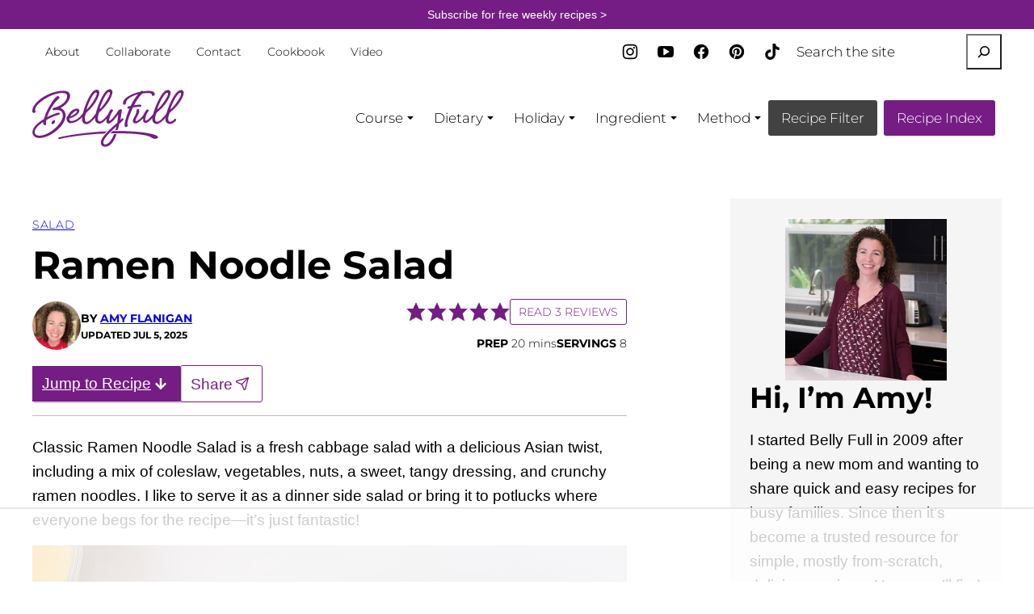

--- FILE ---
content_type: text/html; charset=UTF-8
request_url: https://bellyfull.net/ramen-noodle-salad/
body_size: 120689
content:
<!DOCTYPE html><html lang="en-US">
<head><meta charset="UTF-8"><script>if(navigator.userAgent.match(/MSIE|Internet Explorer/i)||navigator.userAgent.match(/Trident\/7\..*?rv:11/i)){var href=document.location.href;if(!href.match(/[?&]nowprocket/)){if(href.indexOf("?")==-1){if(href.indexOf("#")==-1){document.location.href=href+"?nowprocket=1"}else{document.location.href=href.replace("#","?nowprocket=1#")}}else{if(href.indexOf("#")==-1){document.location.href=href+"&nowprocket=1"}else{document.location.href=href.replace("#","&nowprocket=1#")}}}}</script><script>(()=>{class RocketLazyLoadScripts{constructor(){this.v="2.0.4",this.userEvents=["keydown","keyup","mousedown","mouseup","mousemove","mouseover","mouseout","touchmove","touchstart","touchend","touchcancel","wheel","click","dblclick","input"],this.attributeEvents=["onblur","onclick","oncontextmenu","ondblclick","onfocus","onmousedown","onmouseenter","onmouseleave","onmousemove","onmouseout","onmouseover","onmouseup","onmousewheel","onscroll","onsubmit"]}async t(){this.i(),this.o(),/iP(ad|hone)/.test(navigator.userAgent)&&this.h(),this.u(),this.l(this),this.m(),this.k(this),this.p(this),this._(),await Promise.all([this.R(),this.L()]),this.lastBreath=Date.now(),this.S(this),this.P(),this.D(),this.O(),this.M(),await this.C(this.delayedScripts.normal),await this.C(this.delayedScripts.defer),await this.C(this.delayedScripts.async),await this.T(),await this.F(),await this.j(),await this.A(),window.dispatchEvent(new Event("rocket-allScriptsLoaded")),this.everythingLoaded=!0,this.lastTouchEnd&&await new Promise(t=>setTimeout(t,500-Date.now()+this.lastTouchEnd)),this.I(),this.H(),this.U(),this.W()}i(){this.CSPIssue=sessionStorage.getItem("rocketCSPIssue"),document.addEventListener("securitypolicyviolation",t=>{this.CSPIssue||"script-src-elem"!==t.violatedDirective||"data"!==t.blockedURI||(this.CSPIssue=!0,sessionStorage.setItem("rocketCSPIssue",!0))},{isRocket:!0})}o(){window.addEventListener("pageshow",t=>{this.persisted=t.persisted,this.realWindowLoadedFired=!0},{isRocket:!0}),window.addEventListener("pagehide",()=>{this.onFirstUserAction=null},{isRocket:!0})}h(){let t;function e(e){t=e}window.addEventListener("touchstart",e,{isRocket:!0}),window.addEventListener("touchend",function i(o){o.changedTouches[0]&&t.changedTouches[0]&&Math.abs(o.changedTouches[0].pageX-t.changedTouches[0].pageX)<10&&Math.abs(o.changedTouches[0].pageY-t.changedTouches[0].pageY)<10&&o.timeStamp-t.timeStamp<200&&(window.removeEventListener("touchstart",e,{isRocket:!0}),window.removeEventListener("touchend",i,{isRocket:!0}),"INPUT"===o.target.tagName&&"text"===o.target.type||(o.target.dispatchEvent(new TouchEvent("touchend",{target:o.target,bubbles:!0})),o.target.dispatchEvent(new MouseEvent("mouseover",{target:o.target,bubbles:!0})),o.target.dispatchEvent(new PointerEvent("click",{target:o.target,bubbles:!0,cancelable:!0,detail:1,clientX:o.changedTouches[0].clientX,clientY:o.changedTouches[0].clientY})),event.preventDefault()))},{isRocket:!0})}q(t){this.userActionTriggered||("mousemove"!==t.type||this.firstMousemoveIgnored?"keyup"===t.type||"mouseover"===t.type||"mouseout"===t.type||(this.userActionTriggered=!0,this.onFirstUserAction&&this.onFirstUserAction()):this.firstMousemoveIgnored=!0),"click"===t.type&&t.preventDefault(),t.stopPropagation(),t.stopImmediatePropagation(),"touchstart"===this.lastEvent&&"touchend"===t.type&&(this.lastTouchEnd=Date.now()),"click"===t.type&&(this.lastTouchEnd=0),this.lastEvent=t.type,t.composedPath&&t.composedPath()[0].getRootNode()instanceof ShadowRoot&&(t.rocketTarget=t.composedPath()[0]),this.savedUserEvents.push(t)}u(){this.savedUserEvents=[],this.userEventHandler=this.q.bind(this),this.userEvents.forEach(t=>window.addEventListener(t,this.userEventHandler,{passive:!1,isRocket:!0})),document.addEventListener("visibilitychange",this.userEventHandler,{isRocket:!0})}U(){this.userEvents.forEach(t=>window.removeEventListener(t,this.userEventHandler,{passive:!1,isRocket:!0})),document.removeEventListener("visibilitychange",this.userEventHandler,{isRocket:!0}),this.savedUserEvents.forEach(t=>{(t.rocketTarget||t.target).dispatchEvent(new window[t.constructor.name](t.type,t))})}m(){const t="return false",e=Array.from(this.attributeEvents,t=>"data-rocket-"+t),i="["+this.attributeEvents.join("],[")+"]",o="[data-rocket-"+this.attributeEvents.join("],[data-rocket-")+"]",s=(e,i,o)=>{o&&o!==t&&(e.setAttribute("data-rocket-"+i,o),e["rocket"+i]=new Function("event",o),e.setAttribute(i,t))};new MutationObserver(t=>{for(const n of t)"attributes"===n.type&&(n.attributeName.startsWith("data-rocket-")||this.everythingLoaded?n.attributeName.startsWith("data-rocket-")&&this.everythingLoaded&&this.N(n.target,n.attributeName.substring(12)):s(n.target,n.attributeName,n.target.getAttribute(n.attributeName))),"childList"===n.type&&n.addedNodes.forEach(t=>{if(t.nodeType===Node.ELEMENT_NODE)if(this.everythingLoaded)for(const i of[t,...t.querySelectorAll(o)])for(const t of i.getAttributeNames())e.includes(t)&&this.N(i,t.substring(12));else for(const e of[t,...t.querySelectorAll(i)])for(const t of e.getAttributeNames())this.attributeEvents.includes(t)&&s(e,t,e.getAttribute(t))})}).observe(document,{subtree:!0,childList:!0,attributeFilter:[...this.attributeEvents,...e]})}I(){this.attributeEvents.forEach(t=>{document.querySelectorAll("[data-rocket-"+t+"]").forEach(e=>{this.N(e,t)})})}N(t,e){const i=t.getAttribute("data-rocket-"+e);i&&(t.setAttribute(e,i),t.removeAttribute("data-rocket-"+e))}k(t){Object.defineProperty(HTMLElement.prototype,"onclick",{get(){return this.rocketonclick||null},set(e){this.rocketonclick=e,this.setAttribute(t.everythingLoaded?"onclick":"data-rocket-onclick","this.rocketonclick(event)")}})}S(t){function e(e,i){let o=e[i];e[i]=null,Object.defineProperty(e,i,{get:()=>o,set(s){t.everythingLoaded?o=s:e["rocket"+i]=o=s}})}e(document,"onreadystatechange"),e(window,"onload"),e(window,"onpageshow");try{Object.defineProperty(document,"readyState",{get:()=>t.rocketReadyState,set(e){t.rocketReadyState=e},configurable:!0}),document.readyState="loading"}catch(t){console.log("WPRocket DJE readyState conflict, bypassing")}}l(t){this.originalAddEventListener=EventTarget.prototype.addEventListener,this.originalRemoveEventListener=EventTarget.prototype.removeEventListener,this.savedEventListeners=[],EventTarget.prototype.addEventListener=function(e,i,o){o&&o.isRocket||!t.B(e,this)&&!t.userEvents.includes(e)||t.B(e,this)&&!t.userActionTriggered||e.startsWith("rocket-")||t.everythingLoaded?t.originalAddEventListener.call(this,e,i,o):(t.savedEventListeners.push({target:this,remove:!1,type:e,func:i,options:o}),"mouseenter"!==e&&"mouseleave"!==e||t.originalAddEventListener.call(this,e,t.savedUserEvents.push,o))},EventTarget.prototype.removeEventListener=function(e,i,o){o&&o.isRocket||!t.B(e,this)&&!t.userEvents.includes(e)||t.B(e,this)&&!t.userActionTriggered||e.startsWith("rocket-")||t.everythingLoaded?t.originalRemoveEventListener.call(this,e,i,o):t.savedEventListeners.push({target:this,remove:!0,type:e,func:i,options:o})}}J(t,e){this.savedEventListeners=this.savedEventListeners.filter(i=>{let o=i.type,s=i.target||window;return e!==o||t!==s||(this.B(o,s)&&(i.type="rocket-"+o),this.$(i),!1)})}H(){EventTarget.prototype.addEventListener=this.originalAddEventListener,EventTarget.prototype.removeEventListener=this.originalRemoveEventListener,this.savedEventListeners.forEach(t=>this.$(t))}$(t){t.remove?this.originalRemoveEventListener.call(t.target,t.type,t.func,t.options):this.originalAddEventListener.call(t.target,t.type,t.func,t.options)}p(t){let e;function i(e){return t.everythingLoaded?e:e.split(" ").map(t=>"load"===t||t.startsWith("load.")?"rocket-jquery-load":t).join(" ")}function o(o){function s(e){const s=o.fn[e];o.fn[e]=o.fn.init.prototype[e]=function(){return this[0]===window&&t.userActionTriggered&&("string"==typeof arguments[0]||arguments[0]instanceof String?arguments[0]=i(arguments[0]):"object"==typeof arguments[0]&&Object.keys(arguments[0]).forEach(t=>{const e=arguments[0][t];delete arguments[0][t],arguments[0][i(t)]=e})),s.apply(this,arguments),this}}if(o&&o.fn&&!t.allJQueries.includes(o)){const e={DOMContentLoaded:[],"rocket-DOMContentLoaded":[]};for(const t in e)document.addEventListener(t,()=>{e[t].forEach(t=>t())},{isRocket:!0});o.fn.ready=o.fn.init.prototype.ready=function(i){function s(){parseInt(o.fn.jquery)>2?setTimeout(()=>i.bind(document)(o)):i.bind(document)(o)}return"function"==typeof i&&(t.realDomReadyFired?!t.userActionTriggered||t.fauxDomReadyFired?s():e["rocket-DOMContentLoaded"].push(s):e.DOMContentLoaded.push(s)),o([])},s("on"),s("one"),s("off"),t.allJQueries.push(o)}e=o}t.allJQueries=[],o(window.jQuery),Object.defineProperty(window,"jQuery",{get:()=>e,set(t){o(t)}})}P(){const t=new Map;document.write=document.writeln=function(e){const i=document.currentScript,o=document.createRange(),s=i.parentElement;let n=t.get(i);void 0===n&&(n=i.nextSibling,t.set(i,n));const c=document.createDocumentFragment();o.setStart(c,0),c.appendChild(o.createContextualFragment(e)),s.insertBefore(c,n)}}async R(){return new Promise(t=>{this.userActionTriggered?t():this.onFirstUserAction=t})}async L(){return new Promise(t=>{document.addEventListener("DOMContentLoaded",()=>{this.realDomReadyFired=!0,t()},{isRocket:!0})})}async j(){return this.realWindowLoadedFired?Promise.resolve():new Promise(t=>{window.addEventListener("load",t,{isRocket:!0})})}M(){this.pendingScripts=[];this.scriptsMutationObserver=new MutationObserver(t=>{for(const e of t)e.addedNodes.forEach(t=>{"SCRIPT"!==t.tagName||t.noModule||t.isWPRocket||this.pendingScripts.push({script:t,promise:new Promise(e=>{const i=()=>{const i=this.pendingScripts.findIndex(e=>e.script===t);i>=0&&this.pendingScripts.splice(i,1),e()};t.addEventListener("load",i,{isRocket:!0}),t.addEventListener("error",i,{isRocket:!0}),setTimeout(i,1e3)})})})}),this.scriptsMutationObserver.observe(document,{childList:!0,subtree:!0})}async F(){await this.X(),this.pendingScripts.length?(await this.pendingScripts[0].promise,await this.F()):this.scriptsMutationObserver.disconnect()}D(){this.delayedScripts={normal:[],async:[],defer:[]},document.querySelectorAll("script[type$=rocketlazyloadscript]").forEach(t=>{t.hasAttribute("data-rocket-src")?t.hasAttribute("async")&&!1!==t.async?this.delayedScripts.async.push(t):t.hasAttribute("defer")&&!1!==t.defer||"module"===t.getAttribute("data-rocket-type")?this.delayedScripts.defer.push(t):this.delayedScripts.normal.push(t):this.delayedScripts.normal.push(t)})}async _(){await this.L();let t=[];document.querySelectorAll("script[type$=rocketlazyloadscript][data-rocket-src]").forEach(e=>{let i=e.getAttribute("data-rocket-src");if(i&&!i.startsWith("data:")){i.startsWith("//")&&(i=location.protocol+i);try{const o=new URL(i).origin;o!==location.origin&&t.push({src:o,crossOrigin:e.crossOrigin||"module"===e.getAttribute("data-rocket-type")})}catch(t){}}}),t=[...new Map(t.map(t=>[JSON.stringify(t),t])).values()],this.Y(t,"preconnect")}async G(t){if(await this.K(),!0!==t.noModule||!("noModule"in HTMLScriptElement.prototype))return new Promise(e=>{let i;function o(){(i||t).setAttribute("data-rocket-status","executed"),e()}try{if(navigator.userAgent.includes("Firefox/")||""===navigator.vendor||this.CSPIssue)i=document.createElement("script"),[...t.attributes].forEach(t=>{let e=t.nodeName;"type"!==e&&("data-rocket-type"===e&&(e="type"),"data-rocket-src"===e&&(e="src"),i.setAttribute(e,t.nodeValue))}),t.text&&(i.text=t.text),t.nonce&&(i.nonce=t.nonce),i.hasAttribute("src")?(i.addEventListener("load",o,{isRocket:!0}),i.addEventListener("error",()=>{i.setAttribute("data-rocket-status","failed-network"),e()},{isRocket:!0}),setTimeout(()=>{i.isConnected||e()},1)):(i.text=t.text,o()),i.isWPRocket=!0,t.parentNode.replaceChild(i,t);else{const i=t.getAttribute("data-rocket-type"),s=t.getAttribute("data-rocket-src");i?(t.type=i,t.removeAttribute("data-rocket-type")):t.removeAttribute("type"),t.addEventListener("load",o,{isRocket:!0}),t.addEventListener("error",i=>{this.CSPIssue&&i.target.src.startsWith("data:")?(console.log("WPRocket: CSP fallback activated"),t.removeAttribute("src"),this.G(t).then(e)):(t.setAttribute("data-rocket-status","failed-network"),e())},{isRocket:!0}),s?(t.fetchPriority="high",t.removeAttribute("data-rocket-src"),t.src=s):t.src="data:text/javascript;base64,"+window.btoa(unescape(encodeURIComponent(t.text)))}}catch(i){t.setAttribute("data-rocket-status","failed-transform"),e()}});t.setAttribute("data-rocket-status","skipped")}async C(t){const e=t.shift();return e?(e.isConnected&&await this.G(e),this.C(t)):Promise.resolve()}O(){this.Y([...this.delayedScripts.normal,...this.delayedScripts.defer,...this.delayedScripts.async],"preload")}Y(t,e){this.trash=this.trash||[];let i=!0;var o=document.createDocumentFragment();t.forEach(t=>{const s=t.getAttribute&&t.getAttribute("data-rocket-src")||t.src;if(s&&!s.startsWith("data:")){const n=document.createElement("link");n.href=s,n.rel=e,"preconnect"!==e&&(n.as="script",n.fetchPriority=i?"high":"low"),t.getAttribute&&"module"===t.getAttribute("data-rocket-type")&&(n.crossOrigin=!0),t.crossOrigin&&(n.crossOrigin=t.crossOrigin),t.integrity&&(n.integrity=t.integrity),t.nonce&&(n.nonce=t.nonce),o.appendChild(n),this.trash.push(n),i=!1}}),document.head.appendChild(o)}W(){this.trash.forEach(t=>t.remove())}async T(){try{document.readyState="interactive"}catch(t){}this.fauxDomReadyFired=!0;try{await this.K(),this.J(document,"readystatechange"),document.dispatchEvent(new Event("rocket-readystatechange")),await this.K(),document.rocketonreadystatechange&&document.rocketonreadystatechange(),await this.K(),this.J(document,"DOMContentLoaded"),document.dispatchEvent(new Event("rocket-DOMContentLoaded")),await this.K(),this.J(window,"DOMContentLoaded"),window.dispatchEvent(new Event("rocket-DOMContentLoaded"))}catch(t){console.error(t)}}async A(){try{document.readyState="complete"}catch(t){}try{await this.K(),this.J(document,"readystatechange"),document.dispatchEvent(new Event("rocket-readystatechange")),await this.K(),document.rocketonreadystatechange&&document.rocketonreadystatechange(),await this.K(),this.J(window,"load"),window.dispatchEvent(new Event("rocket-load")),await this.K(),window.rocketonload&&window.rocketonload(),await this.K(),this.allJQueries.forEach(t=>t(window).trigger("rocket-jquery-load")),await this.K(),this.J(window,"pageshow");const t=new Event("rocket-pageshow");t.persisted=this.persisted,window.dispatchEvent(t),await this.K(),window.rocketonpageshow&&window.rocketonpageshow({persisted:this.persisted})}catch(t){console.error(t)}}async K(){Date.now()-this.lastBreath>45&&(await this.X(),this.lastBreath=Date.now())}async X(){return document.hidden?new Promise(t=>setTimeout(t)):new Promise(t=>requestAnimationFrame(t))}B(t,e){return e===document&&"readystatechange"===t||(e===document&&"DOMContentLoaded"===t||(e===window&&"DOMContentLoaded"===t||(e===window&&"load"===t||e===window&&"pageshow"===t)))}static run(){(new RocketLazyLoadScripts).t()}}RocketLazyLoadScripts.run()})();</script><script data-no-optimize="1" data-cfasync="false">!function(){"use strict";const t={adt_ei:{identityApiKey:"plainText",source:"url",type:"plaintext",priority:1},adt_eih:{identityApiKey:"sha256",source:"urlh",type:"hashed",priority:2},sh_kit:{identityApiKey:"sha256",source:"urlhck",type:"hashed",priority:3}},e=Object.keys(t);function i(t){return function(t){const e=t.match(/((?=([a-z0-9._!#$%+^&*()[\]<>-]+))\2@[a-z0-9._-]+\.[a-z0-9._-]+)/gi);return e?e[0]:""}(function(t){return t.replace(/\s/g,"")}(t.toLowerCase()))}!async function(){const n=new URL(window.location.href),o=n.searchParams;let a=null;const r=Object.entries(t).sort(([,t],[,e])=>t.priority-e.priority).map(([t])=>t);for(const e of r){const n=o.get(e),r=t[e];if(!n||!r)continue;const c=decodeURIComponent(n),d="plaintext"===r.type&&i(c),s="hashed"===r.type&&c;if(d||s){a={value:c,config:r};break}}if(a){const{value:t,config:e}=a;window.adthrive=window.adthrive||{},window.adthrive.cmd=window.adthrive.cmd||[],window.adthrive.cmd.push(function(){window.adthrive.identityApi({source:e.source,[e.identityApiKey]:t},({success:i,data:n})=>{i?window.adthrive.log("info","Plugin","detectEmails",`Identity API called with ${e.type} email: ${t}`,n):window.adthrive.log("warning","Plugin","detectEmails",`Failed to call Identity API with ${e.type} email: ${t}`,n)})})}!function(t,e){const i=new URL(e);t.forEach(t=>i.searchParams.delete(t)),history.replaceState(null,"",i.toString())}(e,n)}()}();
</script><meta name='robots' content='index, follow, max-image-preview:large, max-snippet:-1, max-video-preview:-1' />
<!-- Hubbub v.2.20.0 https://morehubbub.com/ -->
<meta property="og:locale" content="en_US" />
<meta property="og:type" content="article" />
<meta property="og:title" content="Classic Ramen Noodle Salad – Crunchy, Tangy &amp; Potluck-Perfect!" />
<meta property="og:description" content="This Classic Ramen Noodle Salad recipe is a fresh cabbage salad with a delicious Asian dressing. Great for luncheons, pack for a picnic, or bring to a summer BBQ." />
<meta property="og:url" content="https://bellyfull.net/ramen-noodle-salad/" />
<meta property="og:site_name" content="Belly Full" />
<meta property="og:updated_time" content="2025-07-05T14:30:23+00:00" />
<meta property="article:published_time" content="2021-07-14T05:22:22+00:00" />
<meta property="article:modified_time" content="2025-07-05T14:30:23+00:00" />
<meta name="twitter:card" content="summary_large_image" />
<meta name="twitter:title" content="Classic Ramen Noodle Salad – Crunchy, Tangy &amp; Potluck-Perfect!" />
<meta name="twitter:description" content="This Classic Ramen Noodle Salad recipe is a fresh cabbage salad with a delicious Asian dressing. Great for luncheons, pack for a picnic, or bring to a summer BBQ." />
<meta property="og:image" content="https://bellyfull.net/wp-content/uploads/2021/07/Ramen-Noodle-Salad-blog.jpg" />
<meta name="twitter:image" content="https://bellyfull.net/wp-content/uploads/2021/07/Ramen-Noodle-Salad-blog.jpg" />
<meta property="og:image:width" content="1200" />
<meta property="og:image:height" content="1600" />
<meta property="article:author" content="https://www.facebook.com/bellyfull.net/" />
<meta name="twitter:creator" content="@bellyfullblog" />
<!-- Hubbub v.2.20.0 https://morehubbub.com/ -->
<meta name="pinterest-rich-pin" content="false" /><style data-no-optimize="1" data-cfasync="false"></style>
<script data-no-optimize="1" data-cfasync="false">
	window.adthriveCLS = {
		enabledLocations: ['Content', 'Recipe'],
		injectedSlots: [],
		injectedFromPlugin: true,
		branch: 'fa0e6bd',bucket: 'prod',			};
	window.adthriveCLS.siteAds = {"betaTester":false,"targeting":[{"value":"546a129dc90ce559719e4aa9","key":"siteId"},{"value":"679947c8c3060e591a94ed60","key":"organizationId"},{"value":"Belly Full","key":"siteName"},{"value":"Prime","key":"service"},{"value":"on","key":"bidding"},{"value":["Food"],"key":"verticals"}],"siteUrl":"https://bellyfull.net/","siteId":"546a129dc90ce559719e4aa9","siteName":"Belly Full","breakpoints":{"tablet":768,"desktop":1024},"cloudflare":{"version":"1.0.0"},"adUnits":[{"sequence":null,"thirdPartyAdUnitName":null,"targeting":[{"value":["Content"],"key":"location"}],"devices":["desktop"],"name":"Content","sticky":false,"location":"Content","dynamic":{"pageSelector":"body.single","spacing":0,"max":2,"lazyMax":97,"enable":true,"lazy":true,"elementSelector":".entry-content > *:not(h2):not(h3):not(#dpsp-post-content-markup):not(input):not(.wp-block-image):not(figure:first-of-type):not(div:empty)","skip":4,"classNames":[],"position":"afterend","every":1,"enabled":true},"stickyOverlapSelector":"","adSizes":[[728,90],[336,280],[320,50],[468,60],[970,90],[250,250],[1,1],[320,100],[970,250],[1,2],[300,50],[300,300],[552,334],[728,250],[300,250]],"priority":199,"autosize":true},{"sequence":null,"thirdPartyAdUnitName":null,"targeting":[{"value":["Content"],"key":"location"}],"devices":["tablet","phone"],"name":"Content","sticky":false,"location":"Content","dynamic":{"pageSelector":"body.single","spacing":0,"max":2,"lazyMax":97,"enable":true,"lazy":true,"elementSelector":".entry-content > *:not(h2):not(h3):not(#dpsp-post-content-markup):not(input):not(.wp-block-image):not(figure:first-of-type):not(div:empty)","skip":4,"classNames":[],"position":"afterend","every":1,"enabled":true},"stickyOverlapSelector":"","adSizes":[[728,90],[336,280],[320,50],[468,60],[970,90],[250,250],[1,1],[320,100],[970,250],[1,2],[300,50],[300,300],[552,334],[728,250],[300,250]],"priority":199,"autosize":true},{"sequence":null,"thirdPartyAdUnitName":null,"targeting":[{"value":["Below Post"],"key":"location"}],"devices":["desktop","tablet","phone"],"name":"Below_Post","sticky":false,"location":"Below Post","dynamic":{"pageSelector":"body.single","spacing":0,"max":1,"lazyMax":null,"enable":true,"lazy":false,"elementSelector":"#comments","skip":0,"classNames":[],"position":"beforebegin","every":1,"enabled":true},"stickyOverlapSelector":"","adSizes":[[728,90],[336,280],[320,50],[468,60],[250,250],[1,1],[320,100],[970,250],[728,250],[300,250]],"priority":99,"autosize":true},{"sequence":9,"thirdPartyAdUnitName":null,"targeting":[{"value":["Sidebar"],"key":"location"},{"value":true,"key":"sticky"}],"devices":["desktop"],"name":"Sidebar_9","sticky":true,"location":"Sidebar","dynamic":{"pageSelector":"body.single","spacing":0,"max":1,"lazyMax":null,"enable":true,"lazy":false,"elementSelector":"aside.sidebar-primary","skip":0,"classNames":[],"position":"beforeend","every":1,"enabled":true},"stickyOverlapSelector":".block-area-before-footer","adSizes":[[160,600],[336,280],[320,50],[300,600],[250,250],[1,1],[320,100],[300,1050],[300,50],[300,420],[300,250]],"priority":291,"autosize":true},{"sequence":9,"thirdPartyAdUnitName":null,"targeting":[{"value":["Sidebar"],"key":"location"},{"value":true,"key":"sticky"}],"devices":["desktop"],"name":"Sidebar_9","sticky":true,"location":"Sidebar","dynamic":{"pageSelector":"body.single","spacing":0,"max":1,"lazyMax":null,"enable":true,"lazy":false,"elementSelector":"aside#secondary","skip":0,"classNames":[],"position":"beforeend","every":0,"enabled":true},"stickyOverlapSelector":"div.lh-subscribe.footer-subscribe","adSizes":[[1,1],[160,600],[250,250],[300,50],[300,250],[300,420],[300,600],[300,1050],[320,50],[320,100],[336,280],[300,200],[300,300],[300,390],[310,400],[320,300]],"priority":291,"autosize":true},{"sequence":1,"thirdPartyAdUnitName":null,"targeting":[{"value":["Recipe"],"key":"location"}],"devices":["desktop","tablet"],"name":"Recipe_1","sticky":false,"location":"Recipe","dynamic":{"pageSelector":"body:not(.wprm-print)","spacing":0.6,"max":3,"lazyMax":null,"enable":true,"lazy":false,"elementSelector":".wprm-recipe-equipment-container h3, .wprm-recipe-ingredients-container li, .wprm-recipe-instructions span, .wprm-recipe-notes-container li, .wprm-recipe-notes-container span","skip":0,"classNames":[],"position":"afterbegin","every":1,"enabled":true},"stickyOverlapSelector":"","adSizes":[[300,250],[320,50],[250,250],[1,1],[320,100],[1,2],[300,50],[320,300],[300,390]],"priority":-101,"autosize":true},{"sequence":5,"thirdPartyAdUnitName":null,"targeting":[{"value":["Recipe"],"key":"location"}],"devices":["phone"],"name":"Recipe_5","sticky":false,"location":"Recipe","dynamic":{"pageSelector":"body:not(.wprm-print)","spacing":0,"max":1,"lazyMax":null,"enable":true,"lazy":false,"elementSelector":".wprm-recipe-ingredients-container","skip":0,"classNames":[],"position":"afterbegin","every":1,"enabled":true},"stickyOverlapSelector":"","adSizes":[[250,250],[300,50],[300,250],[300,390],[320,50],[320,100],[320,300]],"priority":-105,"autosize":true},{"sequence":1,"thirdPartyAdUnitName":null,"targeting":[{"value":["Recipe"],"key":"location"}],"devices":["phone"],"name":"Recipe_1","sticky":false,"location":"Recipe","dynamic":{"pageSelector":"body:not(.wprm-print)","spacing":0.55,"max":4,"lazyMax":4,"enable":true,"lazy":true,"elementSelector":".wprm-recipe-instructions li, \n.wprm-recipe-notes-container li, \n.wprm-recipe-notes-container span, \n.wprm-recipe-notes-container p, \n.wprm-nutrition-label-container","skip":0,"classNames":[],"position":"afterbegin","every":1,"enabled":true},"stickyOverlapSelector":"","adSizes":[[250,250],[300,50],[300,250],[300,390],[320,50],[320,100],[320,300]],"priority":-101,"autosize":true},{"sequence":null,"thirdPartyAdUnitName":null,"targeting":[{"value":["Header"],"key":"location"}],"devices":["desktop","tablet"],"name":"Header","sticky":false,"location":"Header","dynamic":{"pageSelector":"body.wprm-print","spacing":0,"max":1,"lazyMax":null,"enable":true,"lazy":false,"elementSelector":".wprm-print-recipe","skip":0,"classNames":[],"position":"afterbegin","every":1,"enabled":true},"stickyOverlapSelector":"","adSizes":[[728,90],[320,50],[468,60],[970,90],[1,1],[320,100],[970,250],[300,50],[728,250]],"priority":399,"autosize":true},{"sequence":9,"thirdPartyAdUnitName":null,"targeting":[{"value":["Sidebar"],"key":"location"}],"devices":["desktop"],"name":"Sidebar_9","sticky":false,"location":"Sidebar","dynamic":{"pageSelector":"body.wprm-print","spacing":0,"max":1,"lazyMax":null,"enable":true,"lazy":false,"elementSelector":".wprm-print-recipe","skip":0,"classNames":[],"position":"beforeend","every":1,"enabled":true},"stickyOverlapSelector":"","adSizes":[[160,600],[336,280],[320,50],[300,600],[250,250],[1,1],[320,100],[300,1050],[300,50],[300,420],[300,250]],"priority":291,"autosize":true},{"sequence":1,"thirdPartyAdUnitName":null,"targeting":[{"value":["Recipe"],"key":"location"}],"devices":["desktop","tablet"],"name":"Recipe_1","sticky":false,"location":"Recipe","dynamic":{"pageSelector":"body.wprm-print","spacing":0,"max":1,"lazyMax":null,"enable":true,"lazy":false,"elementSelector":".wprm-recipe-ingredients-container .wprm-recipe-header, .wprm-recipe-instructions-container li","skip":0,"classNames":[],"position":"beforebegin","every":1,"enabled":true},"stickyOverlapSelector":"","adSizes":[[320,50],[250,250],[1,1],[320,100],[300,50],[320,300],[300,390],[300,250],[1,2]],"priority":-101,"autosize":true},{"sequence":1,"thirdPartyAdUnitName":null,"targeting":[{"value":["Recipe"],"key":"location"}],"devices":["phone"],"name":"Recipe_1","sticky":false,"location":"Recipe","dynamic":{"pageSelector":"body.wprm-print","spacing":0.85,"max":2,"lazyMax":2,"enable":true,"lazy":true,"elementSelector":".wprm-recipe-ingredients-container, .wprm-recipe-notes-container li, .wprm-recipe-notes-container span, .wprm-recipe-notes-container p, .wprm-nutrition-label-container","skip":0,"classNames":[],"position":"afterend","every":1,"enabled":true},"stickyOverlapSelector":"","adSizes":[[320,50],[250,250],[1,1],[320,100],[300,50],[320,300],[300,390],[300,250],[1,2]],"priority":-101,"autosize":true},{"sequence":2,"thirdPartyAdUnitName":null,"targeting":[{"value":["Recipe"],"key":"location"}],"devices":["desktop","tablet"],"name":"Recipe_2","sticky":false,"location":"Recipe","dynamic":{"pageSelector":"body.wprm-print","spacing":0.7,"max":2,"lazyMax":2,"enable":true,"lazy":true,"elementSelector":".wprm-recipe-ingredients-container li, .wprm-recipe-ingredients-container span, .wprm-recipe-notes-container li, .wprm-recipe-notes-container span, .wprm-recipe-notes-container p, .wprm-nutrition-label-container","skip":0,"classNames":[],"position":"beforebegin","every":1,"enabled":true},"stickyOverlapSelector":"","adSizes":[[320,50],[250,250],[1,1],[320,100],[300,50],[320,300],[300,390],[300,250],[1,2]],"priority":-102,"autosize":true},{"sequence":5,"thirdPartyAdUnitName":null,"targeting":[{"value":["Recipe"],"key":"location"}],"devices":["phone"],"name":"Recipe_5","sticky":false,"location":"Recipe","dynamic":{"pageSelector":"body:not(.wprm-print)","spacing":0,"max":1,"lazyMax":null,"enable":true,"lazy":false,"elementSelector":".wprm-recipe-ingredients-container","skip":0,"classNames":[],"position":"beforebegin","every":1,"enabled":true},"stickyOverlapSelector":"","adSizes":[[320,50],[250,250],[1,1],[320,100],[300,50],[320,300],[300,390],[300,250],[1,2]],"priority":-105,"autosize":true},{"sequence":null,"thirdPartyAdUnitName":null,"targeting":[{"value":["Footer"],"key":"location"},{"value":true,"key":"sticky"}],"devices":["tablet","phone","desktop"],"name":"Footer","sticky":true,"location":"Footer","dynamic":{"pageSelector":"body.single, body.archive, body.search","spacing":0,"max":1,"lazyMax":null,"enable":true,"lazy":false,"elementSelector":"body","skip":0,"classNames":[],"position":"beforeend","every":1,"enabled":true},"stickyOverlapSelector":"","adSizes":[[320,50],[320,100],[728,90],[970,90],[468,60],[1,1],[300,50]],"priority":-1,"autosize":true}],"adDensityLayout":{"mobile":{"adDensity":0.17,"onePerViewport":false},"pageOverrides":[],"desktop":{"adDensity":0.17,"onePerViewport":false}},"adDensityEnabled":true,"siteExperiments":[],"adTypes":{"sponsorTileDesktop":true,"interscrollerDesktop":true,"nativeBelowPostDesktop":true,"miniscroller":true,"largeFormatsMobile":true,"nativeMobileContent":true,"inRecipeRecommendationMobile":true,"nativeMobileRecipe":true,"sponsorTileMobile":true,"expandableCatalogAdsMobile":false,"frameAdsMobile":true,"outstreamMobile":true,"nativeHeaderMobile":true,"frameAdsDesktop":true,"inRecipeRecommendationDesktop":true,"expandableFooterDesktop":true,"nativeDesktopContent":true,"outstreamDesktop":true,"animatedFooter":true,"expandableFooter":true,"nativeDesktopSidebar":true,"videoFootersMobile":true,"videoFootersDesktop":true,"interscroller":true,"nativeDesktopRecipe":true,"nativeHeaderDesktop":true,"nativeBelowPostMobile":true,"expandableCatalogAdsDesktop":false,"largeFormatsDesktop":true},"adOptions":{"theTradeDesk":true,"undertone":true,"sidebarConfig":{"dynamicStickySidebar":{"minHeight":1800,"enabled":true,"blockedSelectors":[]}},"footerCloseButton":true,"teads":true,"seedtag":true,"pmp":true,"thirtyThreeAcross":true,"sharethrough":true,"optimizeVideoPlayersForEarnings":true,"removeVideoTitleWrapper":false,"pubMatic":true,"contentTermsFooterEnabled":false,"chicory":true,"infiniteScroll":false,"longerVideoAdPod":true,"yahoossp":true,"spa":false,"stickyContainerConfig":{"recipeDesktop":{"minHeight":null,"enabled":false},"blockedSelectors":[],"stickyHeaderSelectors":[],"content":{"minHeight":null,"enabled":false},"recipeMobile":{"minHeight":null,"enabled":false}},"gatedPrint":{"printClasses":[],"siteEmailServiceProviderId":null,"defaultOptIn":false,"closeButtonEnabled":false,"enabled":false,"newsletterPromptEnabled":false},"yieldmo":true,"footerSelector":"","consentMode":{"enabled":false,"customVendorList":""},"amazonUAM":true,"gamMCMEnabled":true,"gamMCMChildNetworkCode":"37250529","rubicon":true,"conversant":true,"openx":true,"customCreativeEnabled":true,"secColor":"#000000","unruly":true,"mediaGrid":true,"bRealTime":true,"adInViewTime":null,"gumgum":true,"comscoreFooter":false,"desktopInterstitial":false,"contentAdXExpansionDesktop":true,"amx":true,"footerCloseButtonDesktop":true,"ozone":true,"isAutoOptimized":false,"comscoreTAL":false,"targetaff":false,"bgColor":"#FFFFFF","advancePlaylistOptions":{"playlistPlayer":{"enabled":true},"relatedPlayer":{"enabled":true,"applyToFirst":true}},"kargo":true,"liveRampATS":true,"footerCloseButtonMobile":true,"interstitialBlockedPageSelectors":"","prioritizeShorterVideoAds":true,"allowSmallerAdSizes":true,"blis":true,"wakeLock":{"desktopEnabled":true,"mobileValue":15,"mobileEnabled":true,"desktopValue":30},"mobileInterstitial":false,"tripleLift":true,"sensitiveCategories":["alc","ast","cbd","cosm","dat","gamc","pol","rel","sst","ssr","srh","ske","tob","wtl"],"liveRamp":true,"adthriveEmailIdentity":true,"criteo":true,"nativo":true,"infiniteScrollOptions":{"selector":"","heightThreshold":0},"siteAttributes":{"mobileHeaderSelectors":[],"desktopHeaderSelectors":[]},"dynamicContentSlotLazyLoading":true,"clsOptimizedAds":true,"ogury":true,"verticals":["Food"],"inImage":false,"stackadapt":true,"usCMP":{"enabled":false,"regions":[]},"contentAdXExpansionMobile":true,"advancePlaylist":true,"delayLoadingTime":1,"medianet":true,"delayLoading":true,"inImageZone":null,"appNexus":true,"rise":true,"liveRampId":"","infiniteScrollRefresh":true,"indexExchange":true},"siteAdsProfiles":[],"thirdPartySiteConfig":{"partners":{"discounts":[]}},"featureRollouts":{"max-video-ad-duration":{"featureRolloutId":28,"data":null,"enabled":true},"video-ad-max-30-pod":{"featureRolloutId":27,"data":null,"enabled":false}},"videoPlayers":{"contextual":{"autoplayCollapsibleEnabled":true,"overrideEmbedLocation":false,"defaultPlayerType":"static"},"videoEmbed":"wordpress","footerSelector":"","contentSpecificPlaylists":[{"isDraft":false,"playlistId":"MvqADrJu","categories":["vegetarian","vegetable"]},{"isDraft":false,"playlistId":"QQu7JXzO","categories":["appetizer"]},{"isDraft":false,"playlistId":"ahWz4l8k","categories":["dessert"]},{"isDraft":false,"playlistId":"n9rQVYA9","categories":["dinner"]},{"isDraft":false,"playlistId":"U8SJMSgN","categories":["side-dish"]},{"isDraft":false,"playlistId":"GT52LfiH","categories":["soup-stew"],"shuffle":true},{"isDraft":false,"playlistId":"XyOfCoBf","categories":["salad"]},{"isDraft":false,"playlistId":"2u8Hi2GL","categories":["chicken"]},{"isDraft":false,"playlistId":"ggbLnO5W","categories":["beef"]},{"isDraft":false,"playlistId":"U2Jt62RK","categories":["thanksgiving","holiday","christmas","easter"]}],"players":[{"playlistId":"","pageSelector":"body.single","devices":["desktop"],"description":"","skip":2,"title":"","type":"stickyRelated","enabled":true,"formattedType":"Sticky Related","elementSelector":".entry-content > *:not(h2):not(h3):not(.post-header):not(.post-intro):not(#dpsp-post-content-markup):not(input):not(.wp-block-image):not(figure:first-of-type):not(div:empty):not(p:first-of-type)","id":4089425,"position":"afterend","saveVideoCloseState":false,"shuffle":false,"mobileHeaderSelector":null,"playerId":"5fCQRWor"},{"playlistId":"7XyRhV34","pageSelector":"","devices":["mobile"],"mobileLocation":"top-center","description":"","skip":0,"title":"RECIPE VIDEO","type":"stickyPlaylist","enabled":true,"formattedType":"Sticky Playlist","elementSelector":"body.single .entry-content > *:not(h2):not(h3):not(.post-header):not(.post-intro):not(#dpsp-post-content-markup):not(input):not(.wp-block-image):not(figure:first-of-type):not(div:empty):not(p:first-of-type), #primary > div.archive-callout .flex-row-wide:nth-child(1), body.archive section.block-post-listing.cwp-large.layout-6up-list","id":4089162,"position":"afterend","saveVideoCloseState":false,"shuffle":true,"adPlayerTitle":"MY LATEST VIDEOS","mobileHeaderSelector":"#site-navigation","playerId":"5fCQRWor"},{"playlistId":"7XyRhV34","pageSelector":"","devices":["mobile","desktop"],"description":"","skip":0,"title":"Stationary related player - desktop and mobile","type":"stationaryRelated","enabled":true,"formattedType":"Stationary Related","elementSelector":"","id":4089160,"position":"","saveVideoCloseState":false,"shuffle":false,"adPlayerTitle":"Stationary related player - desktop and mobile","playerId":"5fCQRWor"},{"playlistId":"7XyRhV34","pageSelector":"","devices":["desktop"],"description":"","skip":0,"title":"RECIPE VIDEO","type":"stickyPlaylist","enabled":true,"formattedType":"Sticky Playlist","elementSelector":"body.single .entry-content > *:not(h2):not(h3):not(.post-header):not(.post-intro):not(#dpsp-post-content-markup):not(input):not(.wp-block-image):not(figure:first-of-type):not(div:empty):not(p:first-of-type), #primary > div.archive-callout .flex-row-wide:nth-child(1), body.archive section.block-post-listing.cwp-large.layout-6up-list","id":4089432,"position":"afterend","saveVideoCloseState":false,"shuffle":true,"mobileHeaderSelector":null,"playerId":"3rNhfr8m"},{"playlistId":"","pageSelector":"body.single","devices":["mobile"],"mobileLocation":"top-center","description":"","skip":2,"title":"","type":"stickyRelated","enabled":true,"formattedType":"Sticky Related","elementSelector":".entry-content > *:not(h2):not(h3):not(.post-header):not(.post-intro):not(#dpsp-post-content-markup):not(input):not(.wp-block-image):not(figure:first-of-type):not(div:empty)","id":4089426,"position":"afterend","saveVideoCloseState":false,"shuffle":false,"mobileHeaderSelector":"#site-navigation","playerId":"5fCQRWor"}],"partners":{"theTradeDesk":true,"unruly":true,"mediaGrid":true,"undertone":true,"gumgum":true,"seedtag":true,"amx":true,"ozone":true,"pmp":true,"kargo":true,"stickyOutstream":{"desktop":{"enabled":false},"blockedPageSelectors":"body.home, body.archive, body.search, body.page","mobileLocation":null,"allowOnHomepage":false,"mobile":{"enabled":false},"saveVideoCloseState":false,"mobileHeaderSelector":"","allowForPageWithStickyPlayer":{"enabled":false}},"sharethrough":true,"blis":true,"tripleLift":true,"pubMatic":true,"criteo":true,"yahoossp":true,"nativo":true,"stackadapt":true,"yieldmo":true,"amazonUAM":true,"medianet":true,"rubicon":true,"appNexus":true,"rise":true,"openx":true,"indexExchange":true}}};</script>

<script data-no-optimize="1" data-cfasync="false">
(function(w, d) {
	w.adthrive = w.adthrive || {};
	w.adthrive.cmd = w.adthrive.cmd || [];
	w.adthrive.plugin = 'adthrive-ads-3.10.0';
	w.adthrive.host = 'ads.adthrive.com';
	w.adthrive.integration = 'plugin';

	var commitParam = (w.adthriveCLS && w.adthriveCLS.bucket !== 'prod' && w.adthriveCLS.branch) ? '&commit=' + w.adthriveCLS.branch : '';

	var s = d.createElement('script');
	s.async = true;
	s.referrerpolicy='no-referrer-when-downgrade';
	s.src = 'https://' + w.adthrive.host + '/sites/546a129dc90ce559719e4aa9/ads.min.js?referrer=' + w.encodeURIComponent(w.location.href) + commitParam + '&cb=' + (Math.floor(Math.random() * 100) + 1) + '';
	var n = d.getElementsByTagName('script')[0];
	n.parentNode.insertBefore(s, n);
})(window, document);
</script>
<link rel="dns-prefetch" href="https://ads.adthrive.com/"><link rel="preconnect" href="https://ads.adthrive.com/"><link rel="preconnect" href="https://ads.adthrive.com/" crossorigin>
<!-- Google Tag Manager for WordPress by gtm4wp.com -->
<script data-cfasync="false" data-pagespeed-no-defer>
	var gtm4wp_datalayer_name = "dataLayer";
	var dataLayer = dataLayer || [];
</script>
<!-- End Google Tag Manager for WordPress by gtm4wp.com -->
	<!-- This site is optimized with the Yoast SEO Premium plugin v26.7 (Yoast SEO v26.7) - https://yoast.com/wordpress/plugins/seo/ -->
	<title>Ramen Noodle Salad Recipe | Belly Full</title>
<link data-rocket-prefetch href="https://sb.scorecardresearch.com" rel="dns-prefetch">
<link data-rocket-prefetch href="https://www.googletagmanager.com" rel="dns-prefetch">
<link data-rocket-prefetch href="https://ads.adthrive.com" rel="dns-prefetch">
<link data-rocket-prefetch href="https://jscloud.net" rel="dns-prefetch">
<link data-rocket-prefetch href="https://snippet.affilimatejs.com" rel="dns-prefetch">
<link crossorigin data-rocket-preload as="font" href="https://bellyfull.net/wp-content/themes/bellyfull-2025/assets/fonts/montserrat-v30-latin-300.woff2" rel="preload">
<style id="wpr-usedcss">.adthrive-ad{margin-top:10px;margin-bottom:10px;text-align:center;overflow-x:visible;clear:both;line-height:0}.adthrive-device-desktop .adthrive-recipe{float:right;clear:right;margin-left:10px}body.wprm-print .adthrive-sidebar{right:10px;min-width:250px;max-width:320px}body.wprm-print .adthrive-sidebar:not(.adthrive-stuck){position:absolute;top:275px}body.wprm-print .wprm-recipe{max-width:800px}@media screen and (max-width:1299px){body.wprm-print.adthrive-device-desktop .wprm-recipe{margin-left:25px;max-width:650px}}body.adthrive-device-desktop .adthrive-content{min-height:300px!important}:root{--comment-rating-star-color:#343434}.wprm-comment-rating svg path{fill:var(--comment-rating-star-color)}.wprm-comment-rating svg polygon{stroke:var(--comment-rating-star-color)}.wprm-comment-rating .wprm-rating-star-full svg path{stroke:var(--comment-rating-star-color);fill:var(--comment-rating-star-color)}.wprm-comment-rating .wprm-rating-star-empty svg path{stroke:var(--comment-rating-star-color);fill:none}.wprm-comment-ratings-container svg .wprm-star-full{fill:var(--comment-rating-star-color)}.wprm-comment-ratings-container svg .wprm-star-empty{stroke:var(--comment-rating-star-color)}body:not(:hover) fieldset.wprm-comment-ratings-container:focus-within span{outline:#4d90fe solid 1px}.comment-form-wprm-rating{margin-bottom:20px;margin-top:5px;text-align:left}.comment-form-wprm-rating .wprm-rating-stars{display:inline-block;vertical-align:middle}fieldset.wprm-comment-ratings-container{background:0 0;border:0;display:inline-block;margin:0;padding:0;position:relative}fieldset.wprm-comment-ratings-container legend{left:0;opacity:0;position:absolute}fieldset.wprm-comment-ratings-container br{display:none}fieldset.wprm-comment-ratings-container input[type=radio]{border:0;cursor:pointer;float:left;height:16px;margin:0!important;min-height:0;min-width:0;opacity:0;padding:0!important;width:16px}fieldset.wprm-comment-ratings-container input[type=radio]:first-child{margin-left:-16px}fieldset.wprm-comment-ratings-container span{font-size:0;height:16px;left:0;opacity:0;pointer-events:none;position:absolute;top:0;width:80px}fieldset.wprm-comment-ratings-container span svg{height:100%!important;width:100%!important}fieldset.wprm-comment-ratings-container input:checked+span,fieldset.wprm-comment-ratings-container input:hover+span{opacity:1}fieldset.wprm-comment-ratings-container input:hover+span~span{display:none}.rtl .comment-form-wprm-rating{text-align:right}.rtl img.wprm-comment-rating{transform:scaleX(-1)}.rtl fieldset.wprm-comment-ratings-container span{left:inherit;right:0}.rtl fieldset.wprm-comment-ratings-container span svg{transform:scaleX(-1)}:root{--wprm-popup-font-size:16px;--wprm-popup-background:#fff;--wprm-popup-title:#000;--wprm-popup-content:#444;--wprm-popup-button-background:#5a822b;--wprm-popup-button-text:#fff}.tippy-box[data-animation=fade][data-state=hidden]{opacity:0}[data-tippy-root]{max-width:calc(100vw - 10px)}.tippy-box{background-color:#333;border-radius:4px;color:#fff;font-size:14px;line-height:1.4;outline:0;position:relative;transition-property:transform,visibility,opacity;white-space:normal}.tippy-box[data-placement^=top]>.tippy-arrow{bottom:0}.tippy-box[data-placement^=top]>.tippy-arrow:before{border-top-color:initial;border-width:8px 8px 0;bottom:-7px;left:0;transform-origin:center top}.tippy-box[data-placement^=bottom]>.tippy-arrow{top:0}.tippy-box[data-placement^=bottom]>.tippy-arrow:before{border-bottom-color:initial;border-width:0 8px 8px;left:0;top:-7px;transform-origin:center bottom}.tippy-box[data-placement^=left]>.tippy-arrow{right:0}.tippy-box[data-placement^=left]>.tippy-arrow:before{border-left-color:initial;border-width:8px 0 8px 8px;right:-7px;transform-origin:center left}.tippy-box[data-placement^=right]>.tippy-arrow{left:0}.tippy-box[data-placement^=right]>.tippy-arrow:before{border-right-color:initial;border-width:8px 8px 8px 0;left:-7px;transform-origin:center right}.tippy-box[data-inertia][data-state=visible]{transition-timing-function:cubic-bezier(.54,1.5,.38,1.11)}.tippy-arrow{color:#333;height:16px;width:16px}.tippy-arrow:before{border-color:transparent;border-style:solid;content:"";position:absolute}.tippy-content{padding:5px 9px;position:relative;z-index:1}.tippy-box[data-theme=wprm] .tippy-content p:first-child{margin-top:0}.tippy-box[data-theme=wprm] .tippy-content p:last-child{margin-bottom:0}.tippy-box[data-theme~=wprm-variable]{background-color:var(--wprm-tippy-background)}.tippy-box[data-theme~=wprm-variable][data-placement^=top]>.tippy-arrow:before{border-top-color:var(--wprm-tippy-background)}.tippy-box[data-theme~=wprm-variable][data-placement^=bottom]>.tippy-arrow:before{border-bottom-color:var(--wprm-tippy-background)}.tippy-box[data-theme~=wprm-variable][data-placement^=left]>.tippy-arrow:before{border-left-color:var(--wprm-tippy-background)}.tippy-box[data-theme~=wprm-variable][data-placement^=right]>.tippy-arrow:before{border-right-color:var(--wprm-tippy-background)}img.wprm-comment-rating{display:block;margin:5px 0}img.wprm-comment-rating+br{display:none}.wprm-rating-star svg{display:inline;height:16px;margin:0;vertical-align:middle;width:16px}.wprm-loader{animation:1s ease-in-out infinite wprmSpin;-webkit-animation:1s ease-in-out infinite wprmSpin;border:2px solid hsla(0,0%,78%,.3);border-radius:50%;border-top-color:#444;display:inline-block;height:10px;width:10px}@keyframes wprmSpin{to{-webkit-transform:rotate(1turn)}}@-webkit-keyframes wprmSpin{to{-webkit-transform:rotate(1turn)}}.wprm-recipe-container{outline:0}.wprm-recipe{overflow:hidden;zoom:1;clear:both;text-align:left}.wprm-recipe *{box-sizing:border-box}.wprm-recipe ol,.wprm-recipe ul{-webkit-margin-before:0;-webkit-margin-after:0;-webkit-padding-start:0;margin:0;padding:0}.wprm-recipe li{font-size:1em;margin:0 0 0 32px;padding:0}.wprm-recipe p{font-size:1em;margin:0;padding:0}.wprm-recipe li,.wprm-recipe li.wprm-recipe-instruction{list-style-position:outside}.wprm-recipe li:before{display:none}.wprm-recipe h1,.wprm-recipe h2,.wprm-recipe h3{clear:none;font-variant:normal;letter-spacing:normal;margin:0;padding:0;text-transform:none}.wprm-recipe a.wprm-recipe-link,.wprm-recipe a.wprm-recipe-link:hover{-webkit-box-shadow:none;-moz-box-shadow:none;box-shadow:none}body:not(.wprm-print) .wprm-recipe p:first-letter{color:inherit;font-family:inherit;font-size:inherit;line-height:inherit;margin:inherit;padding:inherit}.rtl .wprm-recipe{text-align:right}.rtl .wprm-recipe li{margin:0 32px 0 0}.wprm-screen-reader-text{border:0;clip:rect(1px,1px,1px,1px);clip-path:inset(50%);height:1px;margin:-1px;overflow:hidden;padding:0;position:absolute!important;width:1px;word-wrap:normal!important}.wprm-call-to-action.wprm-call-to-action-simple{align-items:center;display:flex;gap:20px;justify-content:center;margin-top:10px;padding:5px 10px}.wprm-call-to-action.wprm-call-to-action-simple .wprm-call-to-action-icon{font-size:2.2em;margin:5px 0}.wprm-call-to-action.wprm-call-to-action-simple .wprm-call-to-action-icon svg{margin-top:0}.wprm-call-to-action.wprm-call-to-action-simple .wprm-call-to-action-text-container{margin:5px 0}.wprm-call-to-action.wprm-call-to-action-simple .wprm-call-to-action-text-container .wprm-call-to-action-header{display:block;font-size:1.3em;font-weight:700}@media (max-width:450px){.wprm-call-to-action.wprm-call-to-action-simple{flex-wrap:wrap}.wprm-call-to-action.wprm-call-to-action-simple .wprm-call-to-action-text-container{text-align:center}}.wprm-recipe-block-container-inline{display:inline-block;margin-right:1.2em}.rtl .wprm-recipe-block-container-inline{margin-left:1.2em;margin-right:0}.wprm-recipe-details-container-inline{--wprm-meta-container-separator-color:#aaa}.wprm-recipe-details-container-inline .wprm-recipe-block-container-inline{display:inline-block;margin-right:1.2em}.rtl .wprm-recipe-details-container-inline .wprm-recipe-block-container-inline{margin-left:1.2em;margin-right:0}.wprm-recipe-block-container-separate,.wprm-recipe-block-container-separated,.wprm-recipe-block-container-separated .wprm-recipe-details-label{display:block}.wprm-recipe-details-container-inline{display:inline}.wprm-recipe-details-unit{font-size:.8em}@media only screen and (max-width:600px){.wprm-recipe-details-unit{font-size:1em}}.wprm-expandable-container,.wprm-expandable-container-separated{--wprm-expandable-text-color:#333;--wprm-expandable-button-color:#fff;--wprm-expandable-border-color:#333;--wprm-expandable-border-radius:0px;--wprm-expandable-vertical-padding:5px;--wprm-expandable-horizontal-padding:5px}.wprm-expandable-container a.wprm-expandable-button,.wprm-expandable-container button.wprm-expandable-button,.wprm-expandable-container-separated a.wprm-expandable-button,.wprm-expandable-container-separated button.wprm-expandable-button{color:var(--wprm-expandable-text-color)}.wprm-expandable-container button.wprm-expandable-button,.wprm-expandable-container-separated button.wprm-expandable-button{background-color:var(--wprm-expandable-button-color);border-color:var(--wprm-expandable-border-color);border-radius:var(--wprm-expandable-border-radius);padding:var(--wprm-expandable-vertical-padding) var(--wprm-expandable-horizontal-padding)}.wprm-expandable-container-separated.wprm-expandable-expanded .wprm-expandable-button-show,.wprm-expandable-container.wprm-expandable-expanded .wprm-expandable-button-show{display:none}.wprm-expandable-separated-content-collapsed{display:none!important}.wprm-block-text-normal{font-style:normal;font-weight:400;text-transform:none}.wprm-align-left{text-align:left}.wprm-recipe-header .wprm-recipe-icon:not(.wprm-collapsible-icon){margin-right:10px}.wprm-recipe-header.wprm-header-has-actions{align-items:center;display:flex;flex-wrap:wrap}.wprm-recipe-header .wprm-recipe-adjustable-servings-container{font-size:16px;font-style:normal;font-weight:400;opacity:1;text-transform:none}.wprm-recipe-icon svg{display:inline;height:1.3em;margin-top:-.15em;overflow:visible;vertical-align:middle;width:1.3em}.wprm-recipe-image img{display:block;margin:0 auto}.wprm-recipe-ingredients-container.wprm-recipe-images-before .wprm-recipe-ingredient-image{margin-right:10px}.wprm-recipe-ingredients-container .wprm-recipe-ingredient-image{flex-shrink:0}.wprm-recipe-ingredients-container .wprm-recipe-ingredient-image img{vertical-align:middle}.wprm-recipe-ingredients-container .wprm-recipe-ingredient-notes-faded{opacity:.7}.wprm-recipe-shop-instacart-loading{cursor:wait;opacity:.5}.wprm-recipe-shop-instacart{align-items:center;border:1px solid #003d29;border-radius:23px;cursor:pointer;display:inline-flex;font-family:Instacart,system-ui,-apple-system,BlinkMacSystemFont,'Segoe UI',Roboto,Oxygen,Ubuntu,Cantarell,'Open Sans','Helvetica Neue',sans-serif;font-size:14px;height:46px;padding:0 18px}.wprm-recipe-shop-instacart>img{height:22px!important;margin:0!important;padding:0!important;width:auto!important}.wprm-recipe-shop-instacart>span{margin-left:10px}.wprm-recipe-instructions-container .wprm-recipe-instruction-text{font-size:1em}.wprm-recipe-instructions-container .wprm-recipe-instruction-media{margin:5px 0 15px;max-width:100%}.wprm-recipe-link{cursor:pointer;text-decoration:none}.wprm-nutrition-label-container-simple .wprm-nutrition-label-text-nutrition-unit{font-size:.85em}.wprm-recipe-rating{white-space:nowrap}.wprm-recipe-rating svg{height:1.1em;margin-top:-.15em!important;margin:0;vertical-align:middle;width:1.1em}.wprm-recipe-rating.wprm-recipe-rating-inline{align-items:center;display:inline-flex}.wprm-recipe-rating.wprm-recipe-rating-inline .wprm-recipe-rating-details{display:inline-block;margin-left:10px}.wprm-recipe-rating .wprm-recipe-rating-details{font-size:.8em}.wprm-spacer{background:0 0!important;display:block!important;font-size:0;height:10px;line-height:0;width:100%}.wprm-spacer+.wprm-spacer{display:none!important}.wprm-recipe-instruction-text .wprm-spacer,.wprm-recipe-summary .wprm-spacer{display:block!important}.wprm-toggle-container button.wprm-toggle{border:none;border-radius:0;box-shadow:none;cursor:pointer;display:inline-block;font-size:inherit;font-weight:inherit;letter-spacing:inherit;line-height:inherit;text-decoration:none;text-transform:inherit;white-space:nowrap}.wprm-toggle-container button.wprm-toggle:focus{outline:0}.wprm-toggle-buttons-container{--wprm-toggle-button-background:#fff;--wprm-toggle-button-accent:#333;--wprm-toggle-button-radius:3px;align-items:stretch;background-color:var(--wprm-toggle-button-background);border:1px solid var(--wprm-toggle-button-accent);border-radius:var(--wprm-toggle-button-radius);color:var(--wprm-toggle-button-accent);display:inline-flex;flex-shrink:0;overflow:hidden}.wprm-toggle-buttons-container button.wprm-toggle{background-color:var(--wprm-toggle-button-accent);border-left:1px solid var(--wprm-toggle-button-accent);color:var(--wprm-toggle-button-background);padding:5px 10px}.wprm-toggle-buttons-container button.wprm-toggle:first-child{border-left:0;border-right:0}.wprm-toggle-buttons-container button.wprm-toggle:not(.wprm-toggle-active){background:0 0!important;color:inherit!important}.rtl .wprm-toggle-buttons-container button.wprm-toggle{border-left:0;border-right:1px solid var(--wprm-toggle-button-accent)}.wprm-recipe-header+.wprm-recipe-video{margin-top:10px}.wp-block-button__link{align-content:center;box-sizing:border-box;cursor:pointer;display:inline-block;height:100%;text-align:center;word-break:break-word}:where(.wp-block-button__link){border-radius:9999px;box-shadow:none;padding:calc(.667em + 2px) calc(1.333em + 2px);text-decoration:none}:root :where(.wp-block-button .wp-block-button__link.is-style-outline),:root :where(.wp-block-button.is-style-outline>.wp-block-button__link){border:2px solid;padding:.667em 1.333em}:root :where(.wp-block-button .wp-block-button__link.is-style-outline:not(.has-text-color)),:root :where(.wp-block-button.is-style-outline>.wp-block-button__link:not(.has-text-color)){color:currentColor}:root :where(.wp-block-button .wp-block-button__link.is-style-outline:not(.has-background)),:root :where(.wp-block-button.is-style-outline>.wp-block-button__link:not(.has-background)){background-color:initial;background-image:none}.wp-block-buttons{box-sizing:border-box}.wp-block-buttons>.wp-block-button{display:inline-block;margin:0}.wp-block-buttons .wp-block-button__link{width:100%}:where(.wp-block-calendar table:not(.has-background) th){background:#ddd}:where(.wp-block-columns){margin-bottom:1.75em}:where(.wp-block-columns.has-background){padding:1.25em 2.375em}:where(.wp-block-post-comments input[type=submit]){border:none}:where(.wp-block-cover-image:not(.has-text-color)),:where(.wp-block-cover:not(.has-text-color)){color:#fff}:where(.wp-block-cover-image.is-light:not(.has-text-color)),:where(.wp-block-cover.is-light:not(.has-text-color)){color:#000}:root :where(.wp-block-cover h1:not(.has-text-color)),:root :where(.wp-block-cover h2:not(.has-text-color)),:root :where(.wp-block-cover h3:not(.has-text-color)),:root :where(.wp-block-cover h4:not(.has-text-color)),:root :where(.wp-block-cover h5:not(.has-text-color)),:root :where(.wp-block-cover h6:not(.has-text-color)),:root :where(.wp-block-cover p:not(.has-text-color)){color:inherit}:where(.wp-block-file){margin-bottom:1.5em}:where(.wp-block-file__button){border-radius:2em;display:inline-block;padding:.5em 1em}:where(.wp-block-file__button):is(a):active,:where(.wp-block-file__button):is(a):focus,:where(.wp-block-file__button):is(a):hover,:where(.wp-block-file__button):is(a):visited{box-shadow:none;color:#fff;opacity:.85;text-decoration:none}.wp-block-group{box-sizing:border-box}:where(.wp-block-group.wp-block-group-is-layout-constrained){position:relative}h1.has-background,h2.has-background,h3.has-background{padding:1.25em 2.375em}.wp-block-image>a,.wp-block-image>figure>a{display:inline-block}.wp-block-image img{box-sizing:border-box;height:auto;max-width:100%;vertical-align:bottom}@media not (prefers-reduced-motion){.wp-block-image img.hide{visibility:hidden}.wp-block-image img.show{animation:.4s show-content-image}}.wp-block-image[style*=border-radius] img,.wp-block-image[style*=border-radius]>a{border-radius:inherit}.wp-block-image.alignfull>a{width:100%}.wp-block-image.alignfull img{height:auto;width:100%}.wp-block-image :where(figcaption){margin-bottom:1em;margin-top:.5em}:root :where(.wp-block-image.is-style-rounded img,.wp-block-image .is-style-rounded img){border-radius:9999px}.wp-block-image figure{margin:0}@keyframes show-content-image{0%{visibility:hidden}99%{visibility:hidden}to{visibility:visible}}:where(.wp-block-latest-comments:not([style*=line-height] .wp-block-latest-comments__comment)){line-height:1.1}:where(.wp-block-latest-comments:not([style*=line-height] .wp-block-latest-comments__comment-excerpt p)){line-height:1.8}:root :where(.wp-block-latest-posts.is-grid){padding:0}:root :where(.wp-block-latest-posts.wp-block-latest-posts__list){padding-left:0}ol,ul{box-sizing:border-box}:root :where(.wp-block-list.has-background){padding:1.25em 2.375em}:where(.wp-block-navigation.has-background .wp-block-navigation-item a:not(.wp-element-button)),:where(.wp-block-navigation.has-background .wp-block-navigation-submenu a:not(.wp-element-button)){padding:.5em 1em}:where(.wp-block-navigation .wp-block-navigation__submenu-container .wp-block-navigation-item a:not(.wp-element-button)),:where(.wp-block-navigation .wp-block-navigation__submenu-container .wp-block-navigation-submenu a:not(.wp-element-button)),:where(.wp-block-navigation .wp-block-navigation__submenu-container .wp-block-navigation-submenu button.wp-block-navigation-item__content),:where(.wp-block-navigation .wp-block-navigation__submenu-container .wp-block-pages-list__item button.wp-block-navigation-item__content){padding:.5em 1em}:root :where(p.has-background){padding:1.25em 2.375em}:where(p.has-text-color:not(.has-link-color)) a{color:inherit}:where(.wp-block-post-comments-form) input:not([type=submit]),:where(.wp-block-post-comments-form) textarea{border:1px solid #949494;font-family:inherit;font-size:1em}:where(.wp-block-post-comments-form) input:where(:not([type=submit]):not([type=checkbox])),:where(.wp-block-post-comments-form) textarea{padding:calc(.667em + 2px)}:where(.wp-block-post-excerpt){box-sizing:border-box;margin-bottom:var(--wp--style--block-gap);margin-top:var(--wp--style--block-gap)}:where(.wp-block-preformatted.has-background){padding:1.25em 2.375em}.wp-block-search__button{margin-left:10px;word-break:normal}.wp-block-search__button.has-icon{line-height:0}.wp-block-search__button svg{height:1.25em;min-height:24px;min-width:24px;width:1.25em;fill:currentColor;vertical-align:text-bottom}:where(.wp-block-search__button){border:1px solid #ccc;padding:6px 10px}.wp-block-search__inside-wrapper{display:flex;flex:auto;flex-wrap:nowrap;max-width:100%}.wp-block-search__label{width:100%}.wp-block-search__input{appearance:none;border:1px solid #949494;flex-grow:1;margin-left:0;margin-right:0;min-width:3rem;padding:8px;text-decoration:unset!important}:where(.wp-block-search__input){font-family:inherit;font-size:inherit;font-style:inherit;font-weight:inherit;letter-spacing:inherit;line-height:inherit;text-transform:inherit}:where(.wp-block-search__button-inside .wp-block-search__inside-wrapper){border:1px solid #949494;box-sizing:border-box;padding:4px}:where(.wp-block-search__button-inside .wp-block-search__inside-wrapper) .wp-block-search__input{border:none;border-radius:0;padding:0 4px}:where(.wp-block-search__button-inside .wp-block-search__inside-wrapper) .wp-block-search__input:focus{outline:0}:where(.wp-block-search__button-inside .wp-block-search__inside-wrapper) :where(.wp-block-search__button){padding:4px 8px}:root :where(.wp-block-separator.is-style-dots){height:auto;line-height:1;text-align:center}:root :where(.wp-block-separator.is-style-dots):before{color:currentColor;content:"···";font-family:serif;font-size:1.5em;letter-spacing:2em;padding-left:2em}:root :where(.wp-block-site-logo.is-style-rounded){border-radius:9999px}:where(.wp-block-social-links:not(.is-style-logos-only)) .wp-social-link{background-color:#f0f0f0;color:#444}:where(.wp-block-social-links:not(.is-style-logos-only)) .wp-social-link-amazon{background-color:#f90;color:#fff}:where(.wp-block-social-links:not(.is-style-logos-only)) .wp-social-link-bandcamp{background-color:#1ea0c3;color:#fff}:where(.wp-block-social-links:not(.is-style-logos-only)) .wp-social-link-behance{background-color:#0757fe;color:#fff}:where(.wp-block-social-links:not(.is-style-logos-only)) .wp-social-link-bluesky{background-color:#0a7aff;color:#fff}:where(.wp-block-social-links:not(.is-style-logos-only)) .wp-social-link-codepen{background-color:#1e1f26;color:#fff}:where(.wp-block-social-links:not(.is-style-logos-only)) .wp-social-link-deviantart{background-color:#02e49b;color:#fff}:where(.wp-block-social-links:not(.is-style-logos-only)) .wp-social-link-discord{background-color:#5865f2;color:#fff}:where(.wp-block-social-links:not(.is-style-logos-only)) .wp-social-link-dribbble{background-color:#e94c89;color:#fff}:where(.wp-block-social-links:not(.is-style-logos-only)) .wp-social-link-dropbox{background-color:#4280ff;color:#fff}:where(.wp-block-social-links:not(.is-style-logos-only)) .wp-social-link-etsy{background-color:#f45800;color:#fff}:where(.wp-block-social-links:not(.is-style-logos-only)) .wp-social-link-facebook{background-color:#0866ff;color:#fff}:where(.wp-block-social-links:not(.is-style-logos-only)) .wp-social-link-fivehundredpx{background-color:#000;color:#fff}:where(.wp-block-social-links:not(.is-style-logos-only)) .wp-social-link-flickr{background-color:#0461dd;color:#fff}:where(.wp-block-social-links:not(.is-style-logos-only)) .wp-social-link-foursquare{background-color:#e65678;color:#fff}:where(.wp-block-social-links:not(.is-style-logos-only)) .wp-social-link-github{background-color:#24292d;color:#fff}:where(.wp-block-social-links:not(.is-style-logos-only)) .wp-social-link-goodreads{background-color:#eceadd;color:#382110}:where(.wp-block-social-links:not(.is-style-logos-only)) .wp-social-link-google{background-color:#ea4434;color:#fff}:where(.wp-block-social-links:not(.is-style-logos-only)) .wp-social-link-gravatar{background-color:#1d4fc4;color:#fff}:where(.wp-block-social-links:not(.is-style-logos-only)) .wp-social-link-instagram{background-color:#f00075;color:#fff}:where(.wp-block-social-links:not(.is-style-logos-only)) .wp-social-link-lastfm{background-color:#e21b24;color:#fff}:where(.wp-block-social-links:not(.is-style-logos-only)) .wp-social-link-linkedin{background-color:#0d66c2;color:#fff}:where(.wp-block-social-links:not(.is-style-logos-only)) .wp-social-link-mastodon{background-color:#3288d4;color:#fff}:where(.wp-block-social-links:not(.is-style-logos-only)) .wp-social-link-medium{background-color:#000;color:#fff}:where(.wp-block-social-links:not(.is-style-logos-only)) .wp-social-link-meetup{background-color:#f6405f;color:#fff}:where(.wp-block-social-links:not(.is-style-logos-only)) .wp-social-link-patreon{background-color:#000;color:#fff}:where(.wp-block-social-links:not(.is-style-logos-only)) .wp-social-link-pinterest{background-color:#e60122;color:#fff}:where(.wp-block-social-links:not(.is-style-logos-only)) .wp-social-link-pocket{background-color:#ef4155;color:#fff}:where(.wp-block-social-links:not(.is-style-logos-only)) .wp-social-link-reddit{background-color:#ff4500;color:#fff}:where(.wp-block-social-links:not(.is-style-logos-only)) .wp-social-link-skype{background-color:#0478d7;color:#fff}:where(.wp-block-social-links:not(.is-style-logos-only)) .wp-social-link-snapchat{background-color:#fefc00;color:#fff;stroke:#000}:where(.wp-block-social-links:not(.is-style-logos-only)) .wp-social-link-soundcloud{background-color:#ff5600;color:#fff}:where(.wp-block-social-links:not(.is-style-logos-only)) .wp-social-link-spotify{background-color:#1bd760;color:#fff}:where(.wp-block-social-links:not(.is-style-logos-only)) .wp-social-link-telegram{background-color:#2aabee;color:#fff}:where(.wp-block-social-links:not(.is-style-logos-only)) .wp-social-link-threads{background-color:#000;color:#fff}:where(.wp-block-social-links:not(.is-style-logos-only)) .wp-social-link-tiktok{background-color:#000;color:#fff}:where(.wp-block-social-links:not(.is-style-logos-only)) .wp-social-link-tumblr{background-color:#011835;color:#fff}:where(.wp-block-social-links:not(.is-style-logos-only)) .wp-social-link-twitch{background-color:#6440a4;color:#fff}:where(.wp-block-social-links:not(.is-style-logos-only)) .wp-social-link-twitter{background-color:#1da1f2;color:#fff}:where(.wp-block-social-links:not(.is-style-logos-only)) .wp-social-link-vimeo{background-color:#1eb7ea;color:#fff}:where(.wp-block-social-links:not(.is-style-logos-only)) .wp-social-link-vk{background-color:#4680c2;color:#fff}:where(.wp-block-social-links:not(.is-style-logos-only)) .wp-social-link-wordpress{background-color:#3499cd;color:#fff}:where(.wp-block-social-links:not(.is-style-logos-only)) .wp-social-link-whatsapp{background-color:#25d366;color:#fff}:where(.wp-block-social-links:not(.is-style-logos-only)) .wp-social-link-x{background-color:#000;color:#fff}:where(.wp-block-social-links:not(.is-style-logos-only)) .wp-social-link-yelp{background-color:#d32422;color:#fff}:where(.wp-block-social-links:not(.is-style-logos-only)) .wp-social-link-youtube{background-color:red;color:#fff}:where(.wp-block-social-links.is-style-logos-only) .wp-social-link{background:0 0}:where(.wp-block-social-links.is-style-logos-only) .wp-social-link svg{height:1.25em;width:1.25em}:where(.wp-block-social-links.is-style-logos-only) .wp-social-link-amazon{color:#f90}:where(.wp-block-social-links.is-style-logos-only) .wp-social-link-bandcamp{color:#1ea0c3}:where(.wp-block-social-links.is-style-logos-only) .wp-social-link-behance{color:#0757fe}:where(.wp-block-social-links.is-style-logos-only) .wp-social-link-bluesky{color:#0a7aff}:where(.wp-block-social-links.is-style-logos-only) .wp-social-link-codepen{color:#1e1f26}:where(.wp-block-social-links.is-style-logos-only) .wp-social-link-deviantart{color:#02e49b}:where(.wp-block-social-links.is-style-logos-only) .wp-social-link-discord{color:#5865f2}:where(.wp-block-social-links.is-style-logos-only) .wp-social-link-dribbble{color:#e94c89}:where(.wp-block-social-links.is-style-logos-only) .wp-social-link-dropbox{color:#4280ff}:where(.wp-block-social-links.is-style-logos-only) .wp-social-link-etsy{color:#f45800}:where(.wp-block-social-links.is-style-logos-only) .wp-social-link-facebook{color:#0866ff}:where(.wp-block-social-links.is-style-logos-only) .wp-social-link-fivehundredpx{color:#000}:where(.wp-block-social-links.is-style-logos-only) .wp-social-link-flickr{color:#0461dd}:where(.wp-block-social-links.is-style-logos-only) .wp-social-link-foursquare{color:#e65678}:where(.wp-block-social-links.is-style-logos-only) .wp-social-link-github{color:#24292d}:where(.wp-block-social-links.is-style-logos-only) .wp-social-link-goodreads{color:#382110}:where(.wp-block-social-links.is-style-logos-only) .wp-social-link-google{color:#ea4434}:where(.wp-block-social-links.is-style-logos-only) .wp-social-link-gravatar{color:#1d4fc4}:where(.wp-block-social-links.is-style-logos-only) .wp-social-link-instagram{color:#f00075}:where(.wp-block-social-links.is-style-logos-only) .wp-social-link-lastfm{color:#e21b24}:where(.wp-block-social-links.is-style-logos-only) .wp-social-link-linkedin{color:#0d66c2}:where(.wp-block-social-links.is-style-logos-only) .wp-social-link-mastodon{color:#3288d4}:where(.wp-block-social-links.is-style-logos-only) .wp-social-link-medium{color:#000}:where(.wp-block-social-links.is-style-logos-only) .wp-social-link-meetup{color:#f6405f}:where(.wp-block-social-links.is-style-logos-only) .wp-social-link-patreon{color:#000}:where(.wp-block-social-links.is-style-logos-only) .wp-social-link-pinterest{color:#e60122}:where(.wp-block-social-links.is-style-logos-only) .wp-social-link-pocket{color:#ef4155}:where(.wp-block-social-links.is-style-logos-only) .wp-social-link-reddit{color:#ff4500}:where(.wp-block-social-links.is-style-logos-only) .wp-social-link-skype{color:#0478d7}:where(.wp-block-social-links.is-style-logos-only) .wp-social-link-snapchat{color:#fff;stroke:#000}:where(.wp-block-social-links.is-style-logos-only) .wp-social-link-soundcloud{color:#ff5600}:where(.wp-block-social-links.is-style-logos-only) .wp-social-link-spotify{color:#1bd760}:where(.wp-block-social-links.is-style-logos-only) .wp-social-link-telegram{color:#2aabee}:where(.wp-block-social-links.is-style-logos-only) .wp-social-link-threads{color:#000}:where(.wp-block-social-links.is-style-logos-only) .wp-social-link-tiktok{color:#000}:where(.wp-block-social-links.is-style-logos-only) .wp-social-link-tumblr{color:#011835}:where(.wp-block-social-links.is-style-logos-only) .wp-social-link-twitch{color:#6440a4}:where(.wp-block-social-links.is-style-logos-only) .wp-social-link-twitter{color:#1da1f2}:where(.wp-block-social-links.is-style-logos-only) .wp-social-link-vimeo{color:#1eb7ea}:where(.wp-block-social-links.is-style-logos-only) .wp-social-link-vk{color:#4680c2}:where(.wp-block-social-links.is-style-logos-only) .wp-social-link-whatsapp{color:#25d366}:where(.wp-block-social-links.is-style-logos-only) .wp-social-link-wordpress{color:#3499cd}:where(.wp-block-social-links.is-style-logos-only) .wp-social-link-x{color:#000}:where(.wp-block-social-links.is-style-logos-only) .wp-social-link-yelp{color:#d32422}:where(.wp-block-social-links.is-style-logos-only) .wp-social-link-youtube{color:red}:root :where(.wp-block-social-links .wp-social-link a){padding:.25em}:root :where(.wp-block-social-links.is-style-logos-only .wp-social-link a){padding:0}:root :where(.wp-block-social-links.is-style-pill-shape .wp-social-link a){padding-left:.6666666667em;padding-right:.6666666667em}:root :where(.wp-block-tag-cloud.is-style-outline){display:flex;flex-wrap:wrap;gap:1ch}:root :where(.wp-block-tag-cloud.is-style-outline a){border:1px solid;font-size:unset!important;margin-right:0;padding:1ch 2ch;text-decoration:none!important}:root :where(.wp-block-table-of-contents){box-sizing:border-box}:where(.wp-block-term-description){box-sizing:border-box;margin-bottom:var(--wp--style--block-gap);margin-top:var(--wp--style--block-gap)}:where(pre.wp-block-verse){font-family:inherit}.entry-content{counter-reset:footnotes}.wp-element-button{cursor:pointer}:root{--wp--preset--font-size--normal:16px;--wp--preset--font-size--huge:42px}.has-huge-font-size{font-size:var(--wp--preset--font-size--huge)}.has-text-align-center{text-align:center}.screen-reader-text{border:0;clip-path:inset(50%);height:1px;margin:-1px;overflow:hidden;padding:0;position:absolute;width:1px;word-wrap:normal!important}.screen-reader-text:focus{background-color:#ddd;clip-path:none;color:#444;display:block;font-size:1em;height:auto;left:5px;line-height:normal;padding:15px 23px 14px;text-decoration:none;top:5px;width:auto;z-index:100000}html :where(.has-border-color){border-style:solid}html :where([style*=border-top-color]){border-top-style:solid}html :where([style*=border-right-color]){border-right-style:solid}html :where([style*=border-bottom-color]){border-bottom-style:solid}html :where([style*=border-left-color]){border-left-style:solid}html :where([style*=border-width]){border-style:solid}html :where([style*=border-top-width]){border-top-style:solid}html :where([style*=border-right-width]){border-right-style:solid}html :where([style*=border-bottom-width]){border-bottom-style:solid}html :where([style*=border-left-width]){border-left-style:solid}html :where(img[class*=wp-image-]){height:auto;max-width:100%}:where(figure){margin:0 0 1em}html :where(.is-position-sticky){--wp-admin--admin-bar--position-offset:var(--wp-admin--admin-bar--height,0px)}@media screen and (max-width:600px){html :where(.is-position-sticky){--wp-admin--admin-bar--position-offset:0px}}.block-about{display:flex;flex-wrap:wrap;column-gap:16px;row-gap:16px;padding:24px;background:var(--wp--preset--gradient--quaternary-to-tertiary);overflow:hidden}.block-about__image{flex-basis:200px;flex-grow:0;flex-shrink:1;margin:0 auto}.block-about__image img{aspect-ratio:1/1;object-fit:cover}.block-about__content{align-self:center;flex-basis:300px;flex-grow:1;position:relative}.block-about__content .wp-block-buttons{position:relative;z-index:1}.block-about__content::after{content:"";display:block;width:190px;height:190px;transform:rotate(5deg);position:absolute;bottom:-22px;right:10px;background:var(--wpr-bg-28f476bf-056a-4b2c-a1c2-9cd849df9cb6) 50% 50% no-repeat;background-size:contain;opacity:.2}.block-area-sidebar .block-about{background:var(--wp--preset--color--quaternary)}.block-seen-in__wrap{display:flex;flex-wrap:wrap;align-items:center;justify-content:center;column-gap:20px;row-gap:16px}.block-seen-in__wrap img{width:100px;height:48px;object-fit:contain}.block-area-sidebar .block-seen-in__wrap{gap:16px}.block-author-box{display:flex;flex-wrap:wrap;row-gap:16px;column-gap:40px;padding:var(--wp--custom--layout--padding);box-shadow:var(--wp--custom--box-shadow--1)}.block-author-box__content{flex-basis:200px;flex-grow:1}.block-cooking-tip{max-width:1080px;margin:60px auto;width:calc(100% - 20px);padding:50px 20px 20px;text-align:center;position:relative;background:#f5f5f5;border-bottom:3px solid #751d84}.block-cooking-tip,.entry-content>.block-cooking-tip{margin-top:60px}.block-cooking-tip .block-icon{background:#751d84;width:90px;height:90px;line-height:75px;border-radius:100px;border:10px solid #fff;fill:#FFFFFF;position:absolute;display:flex;justify-content:center;align-items:center;top:-45px;left:calc(1 / 2 * 100% - 50px);right:calc(1 / 2 * 100% - 50px)}.block-email{display:flex;flex-wrap:wrap;align-items:center;column-gap:40px;row-gap:16px;background:var(--wp--preset--gradient--primary-to-secondary);color:var(--wp--preset--color--background);padding:24px}.block-email>.wpforms-container{max-width:1120px;margin:0 auto;width:100%}.block-email .wp-element-button{background:var(--wp--preset--color--foreground)}.wp-block-group.has-primary-to-secondary-gradient-background .block-email{background:0 0}.block-pinterest-cta{padding:16px;font-weight:700;font-family:var(--wp--preset--font-family--primary)}.block-pinterest-cta__icon{line-height:0}.block-pinterest-cta__title{font-size:var(--wp--preset--font-size--large);line-height:var(--wp--custom--line-height--medium);margin:0}.block-pinterest-cta{display:flex;flex-wrap:nowrap;align-items:center}.block-pinterest-cta__icon{margin-right:16px}.block-pinterest-cta__icon svg{fill:var(--wp--preset--color--background)}@media only screen and (max-width:767px){.block-pinterest-cta__icon svg{width:28px;height:28px}.block-pinterest-cta__title{font-size:var(--wp--preset--font-size--medium)}}.block-pinterest-cta a{margin-left:auto;white-space:nowrap;background:var(--wp--preset--color--foreground)}.post-summary{background:var(--wp--preset--color--background);color:var(--wp--preset--color--foreground);overflow:hidden;text-align:center;border-bottom:2px solid var(--wp--preset--color--primary);box-shadow:var(--wp--custom--box-shadow--1)}.post-summary__content{padding:12px}.post-summary .post-summary__content>*{margin:0}.post-summary .post-summary__content>*+*{margin-top:10px}.post-summary .post-summary__title{font-size:var(--wp--preset--font-size--large)}.post-summary__title a{color:var(--wp--preset--color--foreground);text-decoration:none}.post-summary__title a:is(:hover,:focus){color:var(--wp--custom--color--link)}.post-summary__image img{width:100%}@supports(aspect-ratio:1){.post-summary__image img{aspect-ratio:var(--wp--custom--aspect-ratio);object-fit:cover}}.block-post-listing header{margin-bottom:var(--wp--custom--layout--block-gap)}.block-post-listing footer{display:flex;justify-content:flex-end}.block-post-listing__title h2{display:inline-flex;background:var(--wp--preset--color--primary);color:var(--wp--preset--color--background);padding:6px;font-size:var(--wp--preset--font-size--x-large);text-transform:uppercase}.block-post-listing__inner{display:grid;grid-template-columns:repeat(var(--cwp-columns,1),1fr);column-gap:8px;row-gap:16px}.layout-sidebar-4up-grid{--cwp-columns:2}@media (max-width:600px){.post-summary.m-list{display:grid;grid-template-columns:138px 1fr;column-gap:16px}.post-summary.m-list .post-summary__content{padding-inline:0}}@media (min-width:601px){.block-post-listing__inner{column-gap:32px;row-gap:32px}.block-area-sidebar .block-post-listing__inner{column-gap:8px;row-gap:16px}.layout-4up-featured{--cwp-columns:4}:is(.layout-6up-featured,.layout-6up-grid,.layout-6up-list ) .block-post-listing__inner{column-gap:16px}}.block-post-meta{font-size:var(--wp--preset--font-size--small)}.block-post-meta .post-terms{margin-block-start:0;margin-block-end:0;display:flex;align-items:center;gap:12px;flex-flow:row wrap;justify-content:center}.block-post-meta .post-terms a{background:var(--wp--preset--color--quaternary);padding:8px 12px;color:var(--wp--preset--color--foreground);text-decoration:none;text-transform:uppercase;font-weight:700;font-size:var(--wp--preset--font-size--small);font-family:var(--wp--preset--font-family--primary)}ul.social-links{padding-left:0;display:flex}ul.social-links.has-text-align-center{justify-content:center}ul.social-links li{list-style-type:none}ul.social-links a{color:inherit;width:44px;height:44px;display:flex;align-items:center;justify-content:center;text-decoration:none}ul.social-links svg{fill:currentColor;width:20px;height:20px}.block-social-share{text-align:center;margin-left:auto;margin-right:auto}.block-social-share a{padding:0;width:44px;height:44px;display:inline-flex;align-items:center;justify-content:center;background:var(--wp--preset--color--primary);border-radius:22px}.social-share__links{display:flex;gap:8px;align-items:center;justify-content:center}.block-social-share svg{fill:var(--wp--preset--color--background)}:root{--wp--preset--aspect-ratio--square:1;--wp--preset--aspect-ratio--4-3:4/3;--wp--preset--aspect-ratio--3-4:3/4;--wp--preset--aspect-ratio--3-2:3/2;--wp--preset--aspect-ratio--2-3:2/3;--wp--preset--aspect-ratio--16-9:16/9;--wp--preset--aspect-ratio--9-16:9/16;--wp--preset--color--black:#000000;--wp--preset--color--cyan-bluish-gray:#abb8c3;--wp--preset--color--white:#ffffff;--wp--preset--color--pale-pink:#f78da7;--wp--preset--color--vivid-red:#cf2e2e;--wp--preset--color--luminous-vivid-orange:#ff6900;--wp--preset--color--luminous-vivid-amber:#fcb900;--wp--preset--color--light-green-cyan:#7bdcb5;--wp--preset--color--vivid-green-cyan:#00d084;--wp--preset--color--pale-cyan-blue:#8ed1fc;--wp--preset--color--vivid-cyan-blue:#0693e3;--wp--preset--color--vivid-purple:#9b51e0;--wp--preset--color--foreground:#000000;--wp--preset--color--background:#ffffff;--wp--preset--color--primary:#751D84;--wp--preset--color--secondary:#4A148C;--wp--preset--color--tertiary:#D5BFD9;--wp--preset--color--quaternary:#F5F5F5;--wp--preset--gradient--vivid-cyan-blue-to-vivid-purple:linear-gradient(135deg,rgba(6, 147, 227, 1) 0%,rgb(155, 81, 224) 100%);--wp--preset--gradient--light-green-cyan-to-vivid-green-cyan:linear-gradient(135deg,rgb(122, 220, 180) 0%,rgb(0, 208, 130) 100%);--wp--preset--gradient--luminous-vivid-amber-to-luminous-vivid-orange:linear-gradient(135deg,rgba(252, 185, 0, 1) 0%,rgba(255, 105, 0, 1) 100%);--wp--preset--gradient--luminous-vivid-orange-to-vivid-red:linear-gradient(135deg,rgba(255, 105, 0, 1) 0%,rgb(207, 46, 46) 100%);--wp--preset--gradient--very-light-gray-to-cyan-bluish-gray:linear-gradient(135deg,rgb(238, 238, 238) 0%,rgb(169, 184, 195) 100%);--wp--preset--gradient--cool-to-warm-spectrum:linear-gradient(135deg,rgb(74, 234, 220) 0%,rgb(151, 120, 209) 20%,rgb(207, 42, 186) 40%,rgb(238, 44, 130) 60%,rgb(251, 105, 98) 80%,rgb(254, 248, 76) 100%);--wp--preset--gradient--blush-light-purple:linear-gradient(135deg,rgb(255, 206, 236) 0%,rgb(152, 150, 240) 100%);--wp--preset--gradient--blush-bordeaux:linear-gradient(135deg,rgb(254, 205, 165) 0%,rgb(254, 45, 45) 50%,rgb(107, 0, 62) 100%);--wp--preset--gradient--luminous-dusk:linear-gradient(135deg,rgb(255, 203, 112) 0%,rgb(199, 81, 192) 50%,rgb(65, 88, 208) 100%);--wp--preset--gradient--pale-ocean:linear-gradient(135deg,rgb(255, 245, 203) 0%,rgb(182, 227, 212) 50%,rgb(51, 167, 181) 100%);--wp--preset--gradient--electric-grass:linear-gradient(135deg,rgb(202, 248, 128) 0%,rgb(113, 206, 126) 100%);--wp--preset--gradient--midnight:linear-gradient(135deg,rgb(2, 3, 129) 0%,rgb(40, 116, 252) 100%);--wp--preset--gradient--quaternary-to-tertiary:linear-gradient(45deg, var(--wp--preset--color--quaternary) 0%, var(--wp--preset--color--tertiary) 100%);--wp--preset--gradient--primary-to-secondary:linear-gradient(90deg, var(--wp--preset--color--secondary) 0%, var(--wp--preset--color--primary) 100%);--wp--preset--font-size--small:1.0625rem;--wp--preset--font-size--medium:1.1875rem;--wp--preset--font-size--large:1.3125rem;--wp--preset--font-size--x-large:clamp(1.5rem, 2.8vw, 1.75rem);--wp--preset--font-size--gargantuan:clamp(2.75rem, 5.2vw, 3.25rem);--wp--preset--font-size--colossal:clamp(2.5rem, 4.8vw, 3rem);--wp--preset--font-size--gigantic:clamp(2.125rem, 4.4vw, 2.75rem);--wp--preset--font-size--jumbo:clamp(2rem, 4vw, 2.5rem);--wp--preset--font-size--huge:clamp(1.875rem, 3.6vw, 2.25rem);--wp--preset--font-size--big:clamp(1.75rem, 3.2vw, 2rem);--wp--preset--font-size--tiny:0.875rem;--wp--preset--font-size--min:0.75rem;--wp--preset--font-family--system-sans-serif:-apple-system,BlinkMacSystemFont,"Segoe UI",Roboto,Oxygen-Sans,Ubuntu,Cantarell,"Helvetica Neue",sans-serif;--wp--preset--font-family--system-serif:-apple-system-ui-serif,ui-serif,Noto Serif,Iowan Old Style,Apple Garamond,Baskerville,Times New Roman,Droid Serif,Times,Source Serif Pro,serif,Apple Color Emoji,Segoe UI Emoji,Segoe UI Symbol;--wp--preset--font-family--primary:Montserrat,Futura,'Franklin Gothic Medium','Gill Sans','Segoe UI','Arial Rounded MT Bold','Arial','Helvetica Neue','Helvetica','Liberation Sans','Noto Sans',sans-serif;--wp--preset--spacing--20:0.44rem;--wp--preset--spacing--30:0.67rem;--wp--preset--spacing--40:1rem;--wp--preset--spacing--50:1.5rem;--wp--preset--spacing--60:2.25rem;--wp--preset--spacing--70:3.38rem;--wp--preset--spacing--80:5.06rem;--wp--preset--shadow--natural:6px 6px 9px rgba(0, 0, 0, .2);--wp--preset--shadow--deep:12px 12px 50px rgba(0, 0, 0, .4);--wp--preset--shadow--sharp:6px 6px 0px rgba(0, 0, 0, .2);--wp--preset--shadow--outlined:6px 6px 0px -3px rgba(255, 255, 255, 1),6px 6px rgba(0, 0, 0, 1);--wp--preset--shadow--crisp:6px 6px 0px rgba(0, 0, 0, 1);--wp--custom--aspect-ratio:.75;--wp--custom--border-radius--tiny:3px;--wp--custom--border-radius--small:8px;--wp--custom--border-radius--medium:12px;--wp--custom--border-radius--large:50%;--wp--custom--border-width--tiny:1px;--wp--custom--border-width--small:2px;--wp--custom--border-width--medium:3px;--wp--custom--border-width--large:4px;--wp--custom--box-shadow--1:0px 2px 8px rgba(33, 33, 33, .12);--wp--custom--box-shadow--2:0px 3px 10px rgba(33, 33, 33, .25);--wp--custom--button--padding-block:11px;--wp--custom--button--padding-inline:16px;--wp--custom--button--border-radius:var(--wp--custom--border-radius--tiny);--wp--custom--button--outline-border-width:var(--wp--custom--border-width--tiny);--wp--custom--button--outline-border-color:var(--wp--preset--color--primary);--wp--custom--button--outline-border-style:solid;--wp--custom--color--link:var(--wp--preset--color--primary);--wp--custom--color--star:var(--wp--preset--color--primary);--wp--custom--color--neutral-50:#FAFAFA;--wp--custom--color--neutral-100:#F5F5F5;--wp--custom--color--neutral-200:#EEEEEE;--wp--custom--color--neutral-300:#E0E0E0;--wp--custom--color--neutral-400:#BDBDBD;--wp--custom--color--neutral-500:#9E9E9E;--wp--custom--color--neutral-600:#757575;--wp--custom--color--neutral-700:#616161;--wp--custom--color--neutral-800:#424242;--wp--custom--color--neutral-900:#212121;--wp--custom--footer-logo--width:180px;--wp--custom--footer-logo--height:180px;--wp--custom--footer-logo--slug:badge-reverse;--wp--custom--footer-logo--format:svg;--wp--custom--header-logo--desktop-width:189px;--wp--custom--header-logo--desktop-height:72px;--wp--custom--header-logo--desktop-margin:24px;--wp--custom--header-logo--mobile-width:100px;--wp--custom--header-logo--mobile-height:40px;--wp--custom--header-logo--mobile-margin:0;--wp--custom--header-logo--slug:primary;--wp--custom--header-logo--format:svg;--wp--custom--layout--content:736px;--wp--custom--layout--wide:1200px;--wp--custom--layout--sidebar:336px;--wp--custom--layout--page:var(--wp--custom--layout--content);--wp--custom--layout--padding:16px;--wp--custom--layout--block-gap:16px;--wp--custom--layout--block-gap-large:40px;--wp--custom--layout--site-inner-padding-top:40px;--wp--custom--letter-spacing--none:normal;--wp--custom--letter-spacing--tight:-.01em;--wp--custom--letter-spacing--loose:.05em;--wp--custom--letter-spacing--looser:.1em;--wp--custom--line-height--tiny:1.1;--wp--custom--line-height--small:1.2;--wp--custom--line-height--medium:1.4;--wp--custom--line-height--normal:1.6;--wp--custom--quick-links--aspect-ratio:1;--wp--custom--quick-links--label:under;--wp--custom--typography--heading--font-family:var(--wp--preset--font-family--primary);--wp--custom--typography--heading--font-size:var(--wp--preset--font-size--huge);--wp--custom--typography--heading--font-weight:700;--wp--custom--typography--heading--letter-spacing:var(--wp--custom--letter-spacing--none);--wp--custom--typography--heading--line-height:var(--wp--custom--line-height--small);--wp--custom--typography--heading--text-transform:none;--wp--custom--typography--interface--font-family:var(--wp--preset--font-family--primary);--wp--custom--typography--interface--font-size:var(--wp--preset--font-size--tiny);--wp--custom--typography--interface--font-weight:400;--wp--custom--typography--interface--letter-spacing:var(--wp--custom--letter-spacing--loose);--wp--custom--typography--interface--line-height:var(--wp--custom--line-height--small);--wp--custom--typography--interface--text-transform:uppercase}:root{--wp--style--global--content-size:var(--wp--custom--layout--content);--wp--style--global--wide-size:var(--wp--custom--layout--wide)}:where(body){margin:0}:where(.wp-site-blocks)>*{margin-block-start:var(--wp--custom--layout--block-gap);margin-block-end:0}:where(.wp-site-blocks)>:first-child{margin-block-start:0}:where(.wp-site-blocks)>:last-child{margin-block-end:0}:root{--wp--style--block-gap:var(--wp--custom--layout--block-gap)}:root :where(.is-layout-flow)>:first-child{margin-block-start:0}:root :where(.is-layout-flow)>:last-child{margin-block-end:0}:root :where(.is-layout-flow)>*{margin-block-start:var(--wp--custom--layout--block-gap);margin-block-end:0}:root :where(.is-layout-constrained)>:first-child{margin-block-start:0}:root :where(.is-layout-constrained)>:last-child{margin-block-end:0}:root :where(.is-layout-constrained)>*{margin-block-start:var(--wp--custom--layout--block-gap);margin-block-end:0}:root :where(.is-layout-flex){gap:var(--wp--custom--layout--block-gap)}:root :where(.is-layout-grid){gap:var(--wp--custom--layout--block-gap)}.is-layout-constrained>:where(:not(.alignleft):not(.alignright):not(.alignfull)){max-width:var(--wp--style--global--content-size);margin-left:auto!important;margin-right:auto!important}body .is-layout-flex{display:flex}.is-layout-flex{flex-wrap:wrap;align-items:center}.is-layout-flex>:is(*,div){margin:0}body{background-color:var(--wp--preset--color--background);color:var(--wp--preset--color--foreground);font-family:var(--wp--preset--font-family--system-sans-serif);font-size:var(--wp--preset--font-size--medium);line-height:var(--wp--custom--line-height--normal);padding-top:0;padding-right:0;padding-bottom:0;padding-left:0}a:where(:not(.wp-element-button)){color:var(--wp--custom--color--link);text-decoration:underline}h1,h2,h3{font-family:var(--wp--custom--typography--heading--font-family);font-weight:var(--wp--custom--typography--heading--font-weight);letter-spacing:var(--wp--custom--typography--heading--letter-spacing);line-height:var(--wp--custom--typography--heading--line-height);text-transform:var(--wp--custom--typography--heading--text-transform)}h1{font-size:var(--wp--preset--font-size--colossal);line-height:var(--wp--custom--line-height--tiny)}h2{font-size:var(--wp--preset--font-size--huge)}h3{font-size:var(--wp--preset--font-size--big)}:root :where(.wp-element-button,.wp-block-button__link){background-color:var(--wp--preset--color--primary);border-radius:var(--wp--custom--button--border-radius);border-width:0;color:var(--wp--preset--color--background);font-family:var(--wp--custom--typography--interface--font-family);font-size:var(--wp--preset--font-size--tiny);font-weight:700;letter-spacing:var(--wp--custom--typography--interface--letter-spacing);line-height:var(--wp--custom--line-height--medium);padding-top:var(--wp--custom--button--padding-block);padding-right:var(--wp--custom--button--padding-inline);padding-bottom:var(--wp--custom--button--padding-block);padding-left:var(--wp--custom--button--padding-inline);text-decoration:none;text-transform:var(--wp--custom--typography--interface--text-transform)}.has-primary-background-color{background-color:var(--wp--preset--color--primary)!important}.has-quaternary-background-color{background-color:var(--wp--preset--color--quaternary)!important}.has-primary-to-secondary-gradient-background{background:var(--wp--preset--gradient--primary-to-secondary)!important}.has-x-large-font-size{font-size:var(--wp--preset--font-size--x-large)!important}.has-huge-font-size{font-size:var(--wp--preset--font-size--huge)!important}.has-tiny-font-size{font-size:var(--wp--preset--font-size--tiny)!important}:root :where(.wp-block-pullquote){font-size:1.5em;line-height:1.6}a.pinit-button.custom,a.pinit-button.old_default{text-indent:-9999em!important}a.pinit-button.custom span,a.pinit-button.old_default span{display:block;background-color:transparent!important;background-repeat:no-repeat!important;background-position:0 0!important}a.pinit-button.old_default span{background-image:var(--wpr-bg-2f949a57-fe45-4f54-adde-17a1b7120498)!important}a.pinit-button.default{display:block;overflow:hidden;text-decoration:none;color:#fff;background-color:#bd081c}a.pinit-button.default:hover{background-color:#a50718}a.pinit-button.default [class*=" jpibfi-icon-"],a.pinit-button.default [class^=jpibfi-icon-]{color:#fff;display:block}a.pinit-button.default [class*=" jpibfi-icon-"]:hover,a.pinit-button.default [class^=jpibfi-icon-]:hover{color:#fff}a.pinit-button.default [class*=" jpibfi-icon-"]:before,a.pinit-button.default [class^=jpibfi-icon-]:before{display:block;position:absolute;top:50%;left:50%}[class*=" jpibfi-icon-"],[class^=jpibfi-icon-]{font-family:jpibfi-font!important;speak:none;font-style:normal;font-weight:400;font-variant:normal;text-transform:none;line-height:1;-webkit-font-smoothing:antialiased;-moz-osx-font-smoothing:grayscale}a.pinit-button{position:absolute;display:none}#wprm-timer-container{align-items:center;background-color:#000;bottom:0;color:#fff;display:flex;font-family:monospace,sans-serif;font-size:24px;height:50px;left:0;line-height:50px;position:fixed;right:0;z-index:16777271}#wprm-timer-container .wprm-timer-icon{cursor:pointer;padding:0 10px}#wprm-timer-container .wprm-timer-icon svg{display:table-cell;height:24px;vertical-align:middle;width:24px}#wprm-timer-container span{flex-shrink:0}#wprm-timer-container span#wprm-timer-bar-container{flex:1;padding:0 10px 0 15px}#wprm-timer-container span#wprm-timer-bar-container #wprm-timer-bar{border:3px solid #fff;display:block;height:24px;width:100%}#wprm-timer-container span#wprm-timer-bar-container #wprm-timer-bar #wprm-timer-bar-elapsed{background-color:#fff;border:0;display:block;height:100%;width:0}#wprm-timer-container.wprm-timer-finished{animation:1s linear infinite wprmtimerblink}@keyframes wprmtimerblink{50%{opacity:.5}}.wprm-popup-modal-user-rating #wprm-user-ratings-modal-message{display:none}.wprm-popup-modal-user-rating .wprm-user-ratings-modal-recipe-name{margin:5px auto;max-width:350px;text-align:center}.wprm-popup-modal-user-rating .wprm-user-ratings-modal-stars-container{margin-bottom:5px;text-align:center}.wprm-popup-modal-user-rating .wprm-user-rating-modal-comment-suggestions-container{display:none}.wprm-popup-modal-user-rating .wprm-user-rating-modal-comment-suggestions-container .wprm-user-rating-modal-comment-suggestion{border:1px dashed var(--wprm-popup-button-background);border-radius:5px;cursor:pointer;font-size:.8em;font-weight:700;margin:5px;padding:5px 10px}.wprm-popup-modal-user-rating .wprm-user-rating-modal-comment-suggestions-container .wprm-user-rating-modal-comment-suggestion:hover{border-style:solid}.wprm-popup-modal-user-rating input,.wprm-popup-modal-user-rating textarea{box-sizing:border-box}.wprm-popup-modal-user-rating textarea{border:1px solid #cecece;border-radius:4px;display:block;font-family:inherit;font-size:.9em;line-height:1.5;margin:0;min-height:75px;padding:10px;resize:vertical;width:100%}.wprm-popup-modal-user-rating textarea:focus::placeholder{color:transparent}.wprm-popup-modal-user-rating button{margin-right:5px}.wprm-popup-modal-user-rating button:disabled,.wprm-popup-modal-user-rating button[disabled]{cursor:not-allowed;opacity:.5}.wprm-popup-modal-user-rating #wprm-user-rating-modal-errors{color:#8b0000;display:inline-block;font-size:.8em}.wprm-popup-modal-user-rating #wprm-user-rating-modal-errors div,.wprm-popup-modal-user-rating #wprm-user-rating-modal-waiting{display:none}fieldset.wprm-user-ratings-modal-stars{background:0 0;border:0;display:inline-block;margin:0;padding:0;position:relative}fieldset.wprm-user-ratings-modal-stars legend{left:0;opacity:0;position:absolute}fieldset.wprm-user-ratings-modal-stars br{display:none}fieldset.wprm-user-ratings-modal-stars input[type=radio]{border:0;cursor:pointer;float:left;height:16px;margin:0!important;min-height:0;min-width:0;opacity:0;padding:0!important;width:16px}fieldset.wprm-user-ratings-modal-stars input[type=radio]:first-child{margin-left:-16px}fieldset.wprm-user-ratings-modal-stars span{font-size:0;height:16px;left:0;opacity:0;pointer-events:none;position:absolute;top:0;width:80px}fieldset.wprm-user-ratings-modal-stars span svg{height:100%!important;width:100%!important}fieldset.wprm-user-ratings-modal-stars input:checked+span,fieldset.wprm-user-ratings-modal-stars input:hover+span{opacity:1}fieldset.wprm-user-ratings-modal-stars input:hover+span~span{display:none}.rtl fieldset.wprm-user-ratings-modal-stars span{left:inherit;right:0}.rtl fieldset.wprm-user-ratings-modal-stars span svg{transform:scaleX(-1)}@supports(-webkit-touch-callout:none){.wprm-popup-modal-user-rating textarea{font-size:16px}}.wprm-recipe-advanced-servings-container{align-items:center;display:flex;flex-wrap:wrap;margin:5px 0}.wprm-recipe-advanced-servings-container .wprm-recipe-advanced-servings-input-unit{margin-left:3px}.wprm-recipe-advanced-servings-container .wprm-recipe-advanced-servings-input-shape{margin-left:5px}.wprm-recipe-equipment-container,.wprm-recipe-ingredients-container,.wprm-recipe-instructions-container{counter-reset:wprm-advanced-list-counter}:root{--wprm-list-checkbox-size:18px;--wprm-list-checkbox-left-position:0px;--wprm-list-checkbox-top-position:0px;--wprm-list-checkbox-background:#fff;--wprm-list-checkbox-borderwidth:1px;--wprm-list-checkbox-border-style:solid;--wprm-list-checkbox-border-color:inherit;--wprm-list-checkbox-border-radius:0px;--wprm-list-checkbox-check-width:2px;--wprm-list-checkbox-check-color:inherit}.wprm-checkbox-container{margin-left:-16px}.rtl .wprm-checkbox-container{margin-left:0;margin-right:-16px}.wprm-checkbox-container input[type=checkbox]{margin:0!important;opacity:0;width:16px!important}.wprm-checkbox-container label.wprm-checkbox-label{display:inline!important;left:0;margin:0!important;padding-left:26px;position:relative}.wprm-checkbox-container label:after,.wprm-checkbox-container label:before{content:"";display:inline-block;position:absolute}.rtl .wprm-checkbox-container label:after{right:calc(var(--wprm-list-checkbox-left-position) + var(--wprm-list-checkbox-size)/ 4)}.wprm-checkbox-container label:before{background-color:var(--wprm-list-checkbox-background);border-color:var(--wprm-list-checkbox-border-color);border-radius:var(--wprm-list-checkbox-border-radius);border-style:var(--wprm-list-checkbox-border-style);border-width:var(--wprm-list-checkbox-borderwidth);height:var(--wprm-list-checkbox-size);left:var(--wprm-list-checkbox-left-position);top:var(--wprm-list-checkbox-top-position);width:var(--wprm-list-checkbox-size)}.wprm-checkbox-container label:after{border-bottom:var(--wprm-list-checkbox-check-width) solid;border-left:var(--wprm-list-checkbox-check-width) solid;border-color:var(--wprm-list-checkbox-check-color);height:calc(var(--wprm-list-checkbox-size)/4);left:calc(var(--wprm-list-checkbox-left-position) + var(--wprm-list-checkbox-size)/ 4);top:calc(var(--wprm-list-checkbox-top-position) + var(--wprm-list-checkbox-size)/ 4);transform:rotate(-45deg);width:calc(var(--wprm-list-checkbox-size)/2)}.wprm-checkbox-container input[type=checkbox]+label:after{content:none}.wprm-checkbox-container input[type=checkbox]:checked+label:after{content:""}.wprm-checkbox-container input[type=checkbox]:focus+label:before{outline:#3b99fc auto 5px}.wprm-recipe-equipment li,.wprm-recipe-ingredients li,.wprm-recipe-instructions li{position:relative}.wprm-recipe-equipment li .wprm-checkbox-container,.wprm-recipe-ingredients li .wprm-checkbox-container,.wprm-recipe-instructions li .wprm-checkbox-container{display:inline-block;left:-32px;line-height:.9em;position:absolute;top:.25em}.wprm-recipe-equipment li.wprm-checkbox-is-checked,.wprm-recipe-ingredients li.wprm-checkbox-is-checked,.wprm-recipe-instructions li.wprm-checkbox-is-checked{text-decoration:line-through}.rtl .wprm-recipe-equipment li .wprm-checkbox-container,.rtl .wprm-recipe-ingredients li .wprm-checkbox-container,.rtl .wprm-recipe-instructions li .wprm-checkbox-container{left:inherit;right:-32px}.wprm-list-checkbox-container:before{display:none!important}.wprm-list-checkbox-container.wprm-list-checkbox-checked{text-decoration:line-through}.wprm-list-checkbox-container .wprm-list-checkbox:hover{cursor:pointer}.no-js .wprm-private-notes-container,.no-js .wprm-recipe-private-notes-header{display:none}.wprm-private-notes-container:not(.wprm-private-notes-container-disabled){cursor:pointer}.wprm-private-notes-container .wprm-private-notes-user{display:none}.wprm-private-notes-container.wprm-private-notes-has-notes .wprm-private-notes-user{display:block}.wprm-private-notes-container.wprm-private-notes-editing .wprm-private-notes-user{display:none}.wprm-private-notes-container .wprm-private-notes-user{white-space:pre-wrap}.wprm-print .wprm-private-notes-container{cursor:default}.wprm-print .wprm-private-notes-container .wprm-private-notes-user{display:block!important}input[type=number].wprm-recipe-servings{display:inline;margin:0;padding:5px;width:60px}.wprm-recipe-servings-text-buttons-container{display:inline-flex}.wprm-recipe-servings-text-buttons-container input[type=text].wprm-recipe-servings{border-radius:0!important;display:inline;margin:0;outline:0;padding:0;text-align:center;vertical-align:top;width:40px}.wprm-recipe-servings-text-buttons-container .wprm-recipe-servings-change,.wprm-recipe-servings-text-buttons-container input[type=text].wprm-recipe-servings{border:1px solid #333;font-size:16px;height:30px;user-select:none}.wprm-recipe-servings-text-buttons-container .wprm-recipe-servings-change{background:#333;border-radius:3px;color:#fff;cursor:pointer;display:inline-block;line-height:26px;text-align:center;width:20px}.wprm-recipe-servings-text-buttons-container .wprm-recipe-servings-change:active{font-weight:700}.wprm-recipe-servings-text-buttons-container .wprm-recipe-servings-change.wprm-recipe-servings-decrement{border-bottom-right-radius:0!important;border-right:none;border-top-right-radius:0!important}.wprm-recipe-servings-text-buttons-container .wprm-recipe-servings-change.wprm-recipe-servings-increment{border-bottom-left-radius:0!important;border-left:none;border-top-left-radius:0!important}.wprm-recipe-servings-container .tippy-box{padding:5px 10px}input[type=range].wprm-recipe-servings-slider{-webkit-appearance:none;background:0 0;border:0;margin:0;min-width:150px;width:100%}input[type=range].wprm-recipe-servings-slider:focus{outline:0}input[type=range].wprm-recipe-servings-slider::-webkit-slider-runnable-track{background:#aaa;border:.5px solid #010101;border-radius:1.3px;box-shadow:.5px .5px 1px #000,0 0 .5px #0d0d0d;cursor:pointer;height:9.2px;width:100%}input[type=range].wprm-recipe-servings-slider::-webkit-slider-thumb{-webkit-appearance:none;background:#fff;border:.7px solid #000;border-radius:3px;box-shadow:1px 1px 1px #000,0 0 1px #0d0d0d;cursor:pointer;height:22px;margin-top:-6.9px;width:10px}input[type=range].wprm-recipe-servings-slider:focus::-webkit-slider-runnable-track{background:#bcbcbc}input[type=range].wprm-recipe-servings-slider::-moz-range-track{background:#aaa;border:.5px solid #010101;border-radius:1.3px;box-shadow:.5px .5px 1px #000,0 0 .5px #0d0d0d;cursor:pointer;height:9.2px;width:100%}input[type=range].wprm-recipe-servings-slider::-moz-range-thumb{background:#fff;border:.7px solid #000;border-radius:3px;box-shadow:1px 1px 1px #000,0 0 1px #0d0d0d;cursor:pointer;height:22px;width:10px}input[type=range].wprm-recipe-servings-slider::-ms-track{background:0 0;border-color:transparent;color:transparent;cursor:pointer;height:9.2px;width:100%}input[type=range].wprm-recipe-servings-slider::-ms-fill-lower{background:#989898;border:.5px solid #010101;border-radius:2.6px;box-shadow:.5px .5px 1px #000,0 0 .5px #0d0d0d}input[type=range].wprm-recipe-servings-slider::-ms-fill-upper{background:#aaa;border:.5px solid #010101;border-radius:2.6px;box-shadow:.5px .5px 1px #000,0 0 .5px #0d0d0d}input[type=range].wprm-recipe-servings-slider::-ms-thumb{background:#fff;border:.7px solid #000;border-radius:3px;box-shadow:1px 1px 1px #000,0 0 1px #0d0d0d;cursor:pointer;height:22px;height:9.2px;width:10px}input[type=range].wprm-recipe-servings-slider:focus::-ms-fill-lower{background:#aaa}input[type=range].wprm-recipe-servings-slider:focus::-ms-fill-upper{background:#bcbcbc}.wprm-recipe-share-options-popup-container{display:none!important}html{line-height:1.15;-webkit-text-size-adjust:100%}body{margin:0}b,strong{font-weight:bolder}code{font-family:monospace,monospace;font-size:1em}small{font-size:80%}img{border-style:none}button,input,optgroup,select,textarea{font-family:inherit;font-size:100%;line-height:1.15;margin:0}button,input{overflow:visible}button,select{text-transform:none}[type=button],[type=submit],button{-webkit-appearance:button}[type=button]::-moz-focus-inner,[type=submit]::-moz-focus-inner,button::-moz-focus-inner{border-style:none;padding:0}[type=button]:-moz-focusring,[type=submit]:-moz-focusring,button:-moz-focusring{outline:ButtonText dotted 1px}fieldset{padding:.35em .75em .625em}legend{box-sizing:border-box;color:inherit;display:table;max-width:100%;padding:0;white-space:normal}progress{vertical-align:baseline}textarea{overflow:auto}[type=checkbox],[type=radio]{box-sizing:border-box;padding:0}[type=number]::-webkit-inner-spin-button,[type=number]::-webkit-outer-spin-button{height:auto}[type=search]{-webkit-appearance:textfield;outline-offset:-2px}[type=search]::-webkit-search-decoration{-webkit-appearance:none}::-webkit-file-upload-button{-webkit-appearance:button;font:inherit}template{display:none}[hidden]{display:none}html,input[type=search]{box-sizing:border-box}@media(max-width:359px){body{--wp--custom--layout--padding:8px}}*,:after,:before{box-sizing:inherit}.wrap{max-width:calc(var(--wp--custom--layout--wide) + 2*var(--wp--custom--layout--padding));margin:0 auto;padding-left:var(--wp--custom--layout--padding);padding-right:var(--wp--custom--layout--padding)}.site-inner{padding:var(--wp--custom--layout--site-inner-padding-top) 0 var(--wp--custom--layout--block-gap-large)}.home .site-inner{padding-top:0}@media(max-width:991px){.single .site-inner{padding-top:0}}.screen-reader-text,.screen-reader-text span{position:absolute!important;clip:rect(0,0,0,0);height:1px;width:1px;border:0;overflow:hidden}.screen-reader-text:focus{clip:auto!important;height:auto;width:auto;display:block;font-size:1em;font-weight:700;padding:15px 23px 14px;color:#333;background:#fff;z-index:100000;text-decoration:none;box-shadow:0 0 2px 2px rgba(0,0,0,.6)}@media(max-width:991px){.sidebar-primary .block-about{display:none}}@media(min-width:992px){.content-sidebar .content-area{display:grid;grid-template-columns:minmax(0,1fr) var(--wp--custom--layout--sidebar);grid-column-gap:var(--wp--style--block-gap);max-width:var(--wp--custom--layout--wide);margin-left:auto;margin-right:auto}.content-sidebar .site-main{float:none;width:100%;max-width:var(--wp--custom--layout--content)}.content-sidebar .sidebar-primary{float:none;width:100%}}h1,h2,h3{margin-block-end:var(--wp--style--block-gap)}h1:first-child,h2:first-child,h3:first-child{margin-block-start:0}p.is-style-heading{font-family:var(--wp--custom--typography--heading--font-family);font-size:var(--wp--custom--typography--heading--font-size);font-weight:var(--wp--custom--typography--heading--font-weight);letter-spacing:var(--wp--custom--typography--heading--letter-spacing);line-height:var(--wp--custom--typography--heading--line-height);text-transform:var(--wp--custom--typography--heading--text-transform)}p.is-style-interface{font-family:var(--wp--custom--typography--interface--font-family);font-size:var(--wp--custom--typography--interface--font-size);font-weight:var(--wp--custom--typography--interface--font-weight);letter-spacing:var(--wp--custom--typography--interface--letter-spacing);line-height:var(--wp--custom--typography--interface--line-height);text-transform:var(--wp--custom--typography--interface--text-transform)}ul li::marker{color:var(--wp--preset--color--primary)}body{counter-reset:gallery}img{display:block;max-width:100%;height:auto}img.emoji{max-width:16px;display:inline-block}.wp-block-button>.wp-block-button__link,.wp-element-button{display:inline-flex;min-height:44px;box-sizing:border-box;align-items:center;justify-content:center;gap:4px}.wp-block-button>.wp-block-button__link.has-background,.wp-element-button.has-background{padding:var(--wp--custom--button--padding-block) var(--wp--custom--button--padding-inline)}@media(hover:hover){.wp-block-button>.wp-block-button__link:focus,.wp-block-button>.wp-block-button__link:hover,.wp-element-button:focus,.wp-element-button:hover{filter:brightness(85%)}}.wp-block-button.is-style-outline>.wp-block-button__link,.wp-element-button.is-style-outline{border:var(--wp--custom--button--outline-border-width) var(--wp--custom--button--outline-border-style) var(--wp--custom--button--outline-border-color);border-radius:var(--wp--custom--button--border-radius);padding:calc(var(--wp--custom--button--padding-block) - var(--wp--custom--button--outline-border-width)) calc(var(--wp--custom--button--padding-inline) - var(--wp--custom--button--outline-border-width))}.wp-block-button.is-style-outline>.wp-block-button__link:not(.has-background),.wp-element-button.is-style-outline:not(.has-background){background:var(--wp--preset--color--background)}.wp-block-button.is-style-outline>.wp-block-button__link:not(.has-text-color),.wp-element-button.is-style-outline:not(.has-text-color){color:var(--wp--preset--color--primary)}.wp-block-button.is-style-outline>.wp-block-button__link.has-background,.wp-element-button.is-style-outline.has-background{padding:calc(var(--wp--custom--button--padding-block) - var(--wp--custom--button--outline-border-width)) calc(var(--wp--custom--button--padding-inline) - var(--wp--custom--button--outline-border-width))}.wp-block-button.is-style-link .wp-block-button__link,.wp-element-button.is-style-link{background:rgba(0,0,0,0);padding-left:0;padding-right:0;gap:0;text-decoration:underline}.wp-block-button.is-style-link .wp-block-button__link:not(.has-text-color),.wp-element-button.is-style-link:not(.has-text-color){color:var(--wp--custom--color--link)}.wp-block-button.is-style-link .wp-block-button__link:hover,.wp-element-button.is-style-link:hover{text-decoration:underline}input,select,textarea{background:var(--wp--preset--color--background);border:var(--wp--custom--border-width--tiny) solid var(--wp--preset--color--foreground);border-radius:0;color:var(--wp--preset--color--foreground);font-size:var(--wp--preset--font-size--small);line-height:var(--wp--custom--line-height--medium);padding:9px 12px;width:100%}input[type=checkbox],input[type=submit]{width:auto}select{line-height:54px;height:54px}textarea{width:100%;resize:vertical}::-moz-placeholder{color:var(--wp--preset--color--foreground);opacity:1}::-ms-input-placeholder{color:var(--wp--preset--color--foreground)}::-webkit-input-placeholder{color:var(--wp--preset--color--foreground)}input:focus:-ms-input-placeholder,input:focus::-moz-placeholder,input:focus::-webkit-input-placeholder,textarea:focus:-ms-input-placeholder,textarea:focus::-moz-placeholder,textarea:focus::-webkit-input-placeholder{color:transparent}.wp-block-search__label,.wpforms-container .wpforms-field-label,label{font-family:var(--wp--custom--typography--interface--font-family);font-size:var(--wp--custom--typography--interface--font-size);font-weight:var(--wp--custom--typography--interface--font-weight);letter-spacing:var(--wp--custom--typography--interface--letter-spacing);line-height:var(--wp--custom--typography--interface--line-height);text-transform:var(--wp--custom--typography--interface--text-transform)}.wp-block-search__label .wpforms-required-label,.wpforms-container .wpforms-field-label .wpforms-required-label,label .wpforms-required-label{color:inherit}.comment-form-cookies-consent label{font-weight:400;font-family:inherit;letter-spacing:inherit;text-transform:inherit}.wp-block-search__input,:where(.wp-block-search__button-inside .wp-block-search__inside-wrapper){border-color:var(--wp--preset--color--foreground)}.wp-block-search__button-inside .wp-block-search__input{border:none}.wp-block-search__button-inside .wp-block-search__inside-wrapper{background:var(--wp--preset--color--background)}.wp-block-search__button{flex-shrink:0}.wp-block-search__icon-button .wp-block-search__button{width:44px;height:44px;display:flex;align-items:center;justify-content:center;background:0 0}.wp-block-search__icon-button .wp-block-search__button.wp-element-button{padding:0}.wp-block-search__icon-button .wp-block-search__button svg{width:20px;height:20px;fill:var(--wp--preset--color--foreground)}.has-background{padding:var(--wp--custom--layout--block-gap) var(--wp--custom--layout--padding)}.has-background.alignfull{padding:var(--wp--custom--layout--block-gap-large) var(--wp--custom--layout--padding)}.alignfull:not(.is-layout-constrained)>*{max-width:var(--wp--custom--layout--wide);margin-left:auto;margin-right:auto}.has-background{color:var(--wp--preset--color--foreground)}.has-background .wp-block-button:is(.is-style-arrow,.is-style-link) .wp-element-button,.has-background a:where(:not(.wp-element-button)){color:inherit}.has-primary-background-color,.has-primary-to-secondary-gradient-background{color:var(--wp--preset--color--white)}.breadcrumb{margin:0 auto 16px;font-family:var(--wp--custom--typography--interface--font-family);font-size:var(--wp--custom--typography--interface--font-size);font-weight:var(--wp--custom--typography--interface--font-weight);letter-spacing:var(--wp--custom--typography--interface--letter-spacing);line-height:var(--wp--custom--typography--interface--line-height);text-transform:var(--wp--custom--typography--interface--text-transform);max-width:var(--wp--custom--layout--page)}@media(max-width:767px){.breadcrumb{font-size:var(--wp--preset--font-size--min);white-space:nowrap;overflow:hidden;text-overflow:ellipsis}}.post-header .breadcrumb{max-width:100%;grid-column:1/-1;margin-left:0;margin-right:0}body.content-sidebar .site-header+.breadcrumb{max-width:100%;margin:var(--wp--custom--layout--block-gap) var(--wp--custom--layout--padding) calc(-1*var(--wp--custom--layout--block-gap))}body.content-sidebar .site-header+.breadcrumb>span{display:block;max-width:var(--wp--custom--layout--wide);margin-inline:auto}.schema-faq-section{border:1px solid var(--wp--preset--color--quaternary)}.schema-faq>*+*{margin-top:var(--wp--custom--layout--block-gap)}.schema-faq-question{background:var(--wp--preset--color--quaternary);display:block;font-size:var(--wp--preset--font-size--large);padding:var(--wp--custom--layout--block-gap)}.schema-faq-answer{padding:var(--wp--custom--layout--block-gap);margin:0}.schema-faq--has-toggle .schema-faq-question{padding-right:52px;position:relative}.schema-faq-toggle{background:var(--wpr-bg-e0835695-3200-4b6e-8211-cedb32a46c52) center no-repeat rgba(0,0,0,0);background-size:16px;border:none;cursor:pointer;width:44px;height:44px;position:absolute;right:0;top:calc(50% - 22px)}.schema-faq-section.active .schema-faq-toggle{transform:rotate(180deg)}.yoast-table-of-contents{background:var(--wp--preset--color--background);border:1px solid var(--wp--preset--color--quaternary)}.yoast-table-of-contents h2{background:var(--wp--preset--color--quaternary);font-size:var(--wp--preset--font-size--large);padding:16px}.yoast-table-of-contents ul{margin-bottom:0;padding-bottom:16px}.yoast-table-of-contents--no-js{padding-bottom:44px}.yoast-table-of-contents--no-js ul li:nth-of-type(n+4){display:none}.yoast-table-of-contents__footer{padding-inline:var(--wp--custom--layout--block-gap);height:44px;display:flex;align-items:flex-end;justify-content:flex-end}.yoast-table-of-contents__footer[hidden]{display:none}.wprm-recipe-rating .wprm-recipe-rating-details{font-size:inherit}div.wpforms-container .wpforms-title{font-family:var(--wp--custom--typography--heading--font-family);font-size:var(--wp--custom--typography--heading--font-size);font-weight:var(--wp--custom--typography--heading--font-weight);letter-spacing:var(--wp--custom--typography--heading--letter-spacing);line-height:var(--wp--custom--typography--heading--line-height);text-transform:var(--wp--custom--typography--heading--text-transform);margin:0 0 16px;padding:0}div.wpforms-container .wpforms-description{margin:0 0 16px;padding:0}div.wpforms-container .wpforms-field{padding:0;margin-bottom:16px}div.wpforms-container label.wpforms-error{color:inherit}div.wpforms-container .wpforms-recaptcha-container{grid-column:1/-1;order:99}div.wpforms-container .wpforms-submit-container{padding:0;margin-top:16px;text-align:left}div.wpforms-container.flex-fields .wpforms-field-row.wpforms-field-medium,div.wpforms-container.flex-fields input.wpforms-field-medium,div.wpforms-container.flex-fields select.wpforms-field-medium{max-width:100%}div.wpforms-container.flex-fields .wpforms-field-container{display:flex;flex-wrap:wrap;gap:16px}div.wpforms-container.flex-fields .wpforms-field-container .wpforms-field{margin:0;flex-basis:150px;flex-grow:1}div.wpforms-container.one-line .wpforms-field-row.wpforms-field-medium,div.wpforms-container.one-line input.wpforms-field-medium,div.wpforms-container.one-line select.wpforms-field-medium{max-width:100%}@media(min-width:768px){div.wpforms-container.one-line .wpforms-form,div.wpforms-container.one-line .wpforms-form>fieldset[disabled]{display:grid;grid-template-columns:1fr fit-content(300px);column-gap:var(--wp--custom--layout--block-gap)}div.wpforms-container.one-line .wpforms-head-container{grid-column:1/-1}div.wpforms-container.one-line .wpforms-field-container{display:flex;gap:var(--wp--custom--layout--block-gap)}div.wpforms-container.one-line .wpforms-field{margin:0;flex-basis:0;flex-grow:1}div.wpforms-container.one-line .wpforms-field-label{min-height:26px}div.wpforms-container.one-line .wpforms-submit-container{margin:0;padding-top:26px}}.top-hat{text-align:center;padding:10px 0;background:var(--wp--preset--color--primary);color:var(--wp--preset--color--background)}.top-hat p{margin:0;font-size:var(--wp--preset--font-size--tiny);font-weight:400;line-height:var(--wp--custom--line-height--small)}.top-hat p img{max-width:44px}.top-hat a{color:inherit;text-decoration:none}.top-hat a:hover{text-decoration:underline}.site-header{background:var(--wp--preset--color--background);color:var(--wp--preset--color--foreground);position:relative;font-family:var(--wp--preset--font-family--primary);padding-top:6px}.site-header .wrap{display:grid;grid-template-columns:minmax(0,var(--wp--custom--header-logo--desktop-width)) 1fr;align-items:center}@media(min-width:1056px){.site-header .wrap>.menu-toggle,.site-header .wrap>.search-toggle{display:none}}.site-header__top{grid-column:1/-1;display:flex;justify-content:space-between;align-items:center}.site-header__top .social-links{margin:0}.site-header__top .nav-menu .menu-item a{font-size:var(--wp--preset--font-size--tiny)}@media(max-width:1055px){.site-header .wrap{padding:0;grid-template-columns:120px 1fr 120px}.site-header__top{display:none}.site-header .nav-menu{grid-column:1/-1;width:100%}}.site-header__top-right{display:flex;align-items:center}.site-header .nav-menu{justify-self:flex-end}.site-header__logo{display:block;max-width:var(--wp--custom--header-logo--desktop-width);width:100%;height:var(--wp--custom--header-logo--desktop-height);justify-self:center;margin:var(--wp--custom--header-logo--desktop-margin) 0}.site-header__logo svg{width:100%;height:100%}@media(max-width:1055px){.site-header__logo{margin-block:var(--wp--custom--header-logo--mobile-margin);max-width:var(--wp--custom--header-logo--mobile-width);height:var(--wp--custom--header-logo--mobile-height)}.site-header.menu-active{max-height:100vh;overflow-y:auto;overscroll-behavior-y:contain}}.favorite-toggle,.menu-toggle,.search-toggle{background:rgba(0,0,0,0);border:none;box-shadow:none;color:inherit;cursor:pointer;padding:0 10px;text-align:center;height:44px;width:120px;display:flex;align-items:center;gap:6px;font-family:var(--wp--custom--typography--interface--font-family);font-size:var(--wp--custom--typography--interface--font-size);font-weight:var(--wp--custom--typography--interface--font-weight);letter-spacing:var(--wp--custom--typography--interface--letter-spacing);line-height:var(--wp--custom--typography--interface--line-height);text-transform:var(--wp--custom--typography--interface--text-transform);font-weight:700}.favorite-toggle svg,.menu-toggle svg,.search-toggle svg{width:24px;height:24px;fill:currentColor}.favorite-toggle .close,.menu-toggle .close,.search-toggle .close{display:none}.favorite-toggle.active .close,.menu-toggle.active .close,.search-toggle.active .close{display:inline}.favorite-toggle.active .open,.menu-toggle.active .open,.search-toggle.active .open{display:none}.search-toggle{justify-content:flex-end}.header-search{grid-column:1/-1;width:100%;max-width:var(--wp--custom--layout--wide);margin:0 auto;display:flex;justify-content:flex-end;padding-bottom:var(--wp--custom--layout--padding)}.header-search:not(.active){display:none}html{scroll-padding-top:109px}@supports(position:sticky){body .site-header{position:sticky;top:0;transition:transform .3s;z-index:10}body.nav-up .site-header{transform:translateY(-100%)}}.nav-menu>*{line-height:0}.nav-menu ul{clear:both;line-height:1;margin:0;padding:0;width:100%}.nav-menu .menu-item{list-style:none;position:relative}.nav-menu .menu-item a{border:none;color:inherit;display:block;font-size:var(--wp--preset--font-size--small);position:relative;line-height:20px;padding:12px 16px;text-decoration:none}.nav-menu .menu-item.menu-item-has-children>a{padding-right:calc(var(--wp--custom--layout--padding) + 6px)}.nav-menu .menu-item:hover>a{background:var(--wp--preset--color--primary);color:var(--wp--preset--color--background)}.nav-menu .menu-item:hover svg{fill:var(--wp--preset--color--background)}.nav-menu .menu-item.menu-item-button-primary{margin-right:8px}.nav-menu .menu-item.menu-item-button-primary a{background:var(--wp--preset--color--primary);color:var(--wp--preset--color--background);border-radius:var(--wp--custom--border-radius--tiny)}.nav-menu .menu-item.menu-item-button-secondary{margin-right:8px}.nav-menu .menu-item.menu-item-button-secondary a{background:var(--wp--custom--color--neutral-800);color:var(--wp--preset--color--background);border-radius:var(--wp--custom--border-radius--tiny)}.nav-menu .submenu-expand{background:rgba(0,0,0,0);border:none;border-radius:0;box-shadow:none;padding:0;outline:0;cursor:pointer;position:absolute;line-height:0;top:50%;transform:translateY(-50%);right:7px;color:inherit}.nav-menu .submenu-expand svg{fill:currentColor}.nav-menu .submenu-expand.expanded .open,.nav-menu .submenu-expand:not(.expanded) .close{display:none}@media(min-width:1056px){.nav-menu.site-header__lower .nav-secondary{display:none}.nav-menu .menu{display:flex}.nav-menu .menu-item:focus-within>.sub-menu,.nav-menu .menu-item:hover>.sub-menu{left:auto;opacity:1}.nav-menu .sub-menu{background:var(--wp--custom--color--neutral-200);color:var(--wp--preset--color--foreground);left:-9999px;opacity:0;position:absolute;width:215px;z-index:99}.nav-menu .sub-menu .menu-item{float:none}.nav-menu .sub-menu .sub-menu{margin:-48px 0 0 215px}}@media(max-width:1055px){.header-search{display:block;padding:var(--wp--custom--layout--padding)}.nav-menu{display:none}.nav-menu.active{display:block}.nav-menu.site-header__lower{background:var(--wp--preset--color--quaternary)}.nav-menu .menu-item-button-primary,.nav-menu .menu-item-button-secondary{padding-left:var(--wp--custom--layout--padding);padding-right:var(--wp--custom--layout--padding);margin-bottom:6px}.nav-menu .menu-item-button-primary a,.nav-menu .menu-item-button-secondary a{display:inline-block}.nav-menu .submenu-expand{top:0;right:0;transform:none;width:44px;height:44px}.nav-menu .submenu-expand svg{width:18px;height:18px}.nav-menu .submenu-expand.expanded{transform:rotate(180deg)}.nav-menu .submenu-expand.expanded+.sub-menu{display:block}.nav-menu .sub-menu{display:none;padding-left:8px}}.post-header{padding:24px 0 0}.post-header .wrap>:last-child{margin-bottom:0}.post-header .breadcrumb{margin-block-end:var(--wp--custom--layout--block-gap)}.post-header .entry-title{margin-block-start:var(--wp--custom--layout--block-gap)}.post-header__info{font-size:12px;font-weight:700;font-family:var(--wp--preset--font-family--primary);text-transform:uppercase;position:relative;display:flex;align-items:center;gap:9px}.post-intro .post-header__info{margin-top:8px;margin-bottom:16px}.post-header__info .entry-author{font-size:14px;font-weight:700}.post-header__info .entry-author a{background-color:rgba(0,0,0,0);font-weight:700}.post-header__info .entry-avatar{flex-shrink:0}.post-header__info .entry-avatar img{border-radius:50%}.post-header__info>div>p{margin:0}.post-header__lower{display:flex;justify-content:space-between;gap:32px;max-width:var(--wp--custom--layout--content)}.post-header__meta{font-size:14px;font-weight:400;font-family:var(--wp--preset--font-family--primary);display:grid;gap:12px}@media(max-width:767px){.post-header .post-header__info{display:none}.post-header__meta{font-size:var(--wp--preset--font-size--min)}}.post-header__meta .wprm-recipe-details-unit{font-size:inherit}.post-header__meta>div{display:flex;align-items:center;gap:12px}@media(min-width:768px){.post-intro .post-header__info{display:none}.post-header__meta>div{justify-content:flex-end}}.post-header__meta .wprm-recipe-details-label{font-weight:900;text-transform:uppercase}.post-header__comments-link{border:1px solid var(--wp--custom--color--link);color:var(--wp--custom--color--link);border-radius:var(--wp--custom--border-radius--tiny);display:inline-block;padding:4px 10px;text-transform:uppercase;text-decoration:none}.post-header__comments-link .wprm-recipe-rating{display:inline-flex}.cwp-wprm-rating{font-size:14px}.cwp-wprm-rating .wprm-rating-star{margin-left:2px}.entry-content .post-intro,.post-intro{margin-block-end:24px}@media(max-width:767px){.entry-content .post-intro,.post-intro{border-top:1px solid var(--wp--custom--color--neutral-400);padding-top:var(--wp--custom--layout--block-gap)}}@media(min-width:768px){.entry-content .post-intro,.post-intro{border-bottom:1px solid var(--wp--custom--color--neutral-400);padding-bottom:var(--wp--custom--layout--block-gap)}}.entry-content .post-intro .wp-block-buttons,.post-intro .wp-block-buttons{gap:8px}.entry-content .post-intro .wp-block-buttons .post-header__share,.post-intro .wp-block-buttons .post-header__share{background:0 0;border:1px solid var(--wp--preset--color--primary);color:var(--wp--preset--color--primary)}.entry-content .post-intro .wp-block-buttons .cwp-jtr,.post-intro .wp-block-buttons .cwp-jtr{box-shadow:2px 2px 0 rgba(0,0,0,.2)}.entry-content .post-intro .wp-block-buttons .cwp-jtr:active,.entry-content .post-intro .wp-block-buttons .cwp-jtr:focus,.entry-content .post-intro .wp-block-buttons .cwp-jtr:hover,.post-intro .wp-block-buttons .cwp-jtr:active,.post-intro .wp-block-buttons .cwp-jtr:focus,.post-intro .wp-block-buttons .cwp-jtr:hover{box-shadow:2px 2px 0 rgba(0,0,0,.4)}.entry-content .post-intro .wp-block-buttons>*,.post-intro .wp-block-buttons>*{column-gap:8px;min-width:fit-content;background-color:var(--wp--preset--color--primary);color:var(--wp--preset--color--background);padding-inline-start:12px;padding-inline-end:12px}.entry-content .post-intro .wp-block-buttons svg,.post-intro .wp-block-buttons svg{width:24px;height:24px;padding:4px;fill:var(--wp--preset--color--background)}.social-share-modal .post-header__favorite .saved{display:none}.social-share-modal .post-header__favorite.active .saved{display:inline}.social-share-modal .post-header__favorite.active .save{display:none}::backdrop{background-color:#000;opacity:.3}.social-share-modal{background:var(--wp--preset--color--background);border-radius:8px;padding:40px;position:relative;width:100%;max-width:245px}.social-share-modal__links{display:grid;gap:20px;margin-inline:auto;width:min-content}.social-share-modal__links a,.social-share-modal__links button{color:var(--wp--preset--color--primary)}.social-share-modal .close{background:rgba(0,0,0,0);border:none;display:flex;align-items:center;justify-content:center;position:absolute;top:0;right:0;width:44px;height:44px}.social-share-modal a,.social-share-modal button{display:flex;gap:11px;align-items:center;text-decoration:none;font-weight:500;line-height:32px}.social-share-modal button{background:rgba(0,0,0,0);border:none;padding:0}.site-inner{padding-left:var(--wp--custom--layout--padding);padding-right:var(--wp--custom--layout--padding)}img[style]{height:auto!important}.block-area>*,.cwp-inner>*,.entry-content>*{margin:0 auto;max-width:var(--wp--custom--layout--page)}.block-area>.alignfull,.cwp-inner>.alignfull,.entry-content>.alignfull{margin-left:calc(-1*var(--wp--custom--layout--padding));margin-right:calc(-1*var(--wp--custom--layout--padding));max-width:100vw}.block-area>*+*,.cwp-inner>*+*,.entry-content>*+*{margin-top:var(--wp--style--block-gap)}.block-area #dpsp-post-content-markup+.alignfull,.cwp-inner #dpsp-post-content-markup+.alignfull,.entry-content #dpsp-post-content-markup+.alignfull{margin-top:0}.block-area>.alignfull:not(:first-child),.block-area>.cwp-large:not(:first-child),.cwp-inner>.alignfull:not(:first-child),.cwp-inner>.cwp-large:not(:first-child),.entry-content>.alignfull:not(:first-child),.entry-content>.cwp-large:not(:first-child){margin-top:var(--wp--custom--layout--block-gap-large)}.block-area>.alignfull:not(:last-child),.block-area>.cwp-large:not(:last-child),.cwp-inner>.alignfull:not(:last-child),.cwp-inner>.cwp-large:not(:last-child),.entry-content>.alignfull:not(:last-child),.entry-content>.cwp-large:not(:last-child){margin-bottom:var(--wp--custom--layout--block-gap-large)}.block-area>.alignfull.has-background+.alignfull.has-background,.cwp-inner>.alignfull.has-background+.alignfull.has-background,.entry-content>.alignfull.has-background+.alignfull.has-background{margin-top:calc(-1*var(--wp--custom--layout--block-gap-large))}.single .entry-content a{background:rgba(117,29,132,.1)}.single .entry-content .post-header a{background:0 0}.entry-comments{max-width:var(--wp--custom--layout--page);margin-left:auto;margin-right:auto}.block-area-after-post{margin:32px 0}div#recipe:first-child+.wprm-recipe-container{margin-top:0}.entry-comments h2,.entry-comments h3{display:flex;justify-content:space-between}.entry-comments .comment-list{margin:0 0 32px;padding:0}.entry-comments .comment-list li{list-style-type:none;margin-top:4px}.entry-comments .comment-list li+li{border-top:1px solid var(--wp--custom--color--neutral-300);padding-top:24px}.entry-comments .comment-list li article{border-left:4px solid var(--wp--custom--color--neutral-300);padding:16px;position:relative}.entry-comments .comment-list li:not(.staff)>article .avatar{display:none}.entry-comments .comment-list>li{overflow:hidden;margin-top:24px}.entry-comments .comment-list>li:first-child{margin-top:0}.entry-comments .comment-list .comment-author{color:var(--wp--preset--color--foreground);font-size:var(--wp--preset--font-size--large);display:inline-block;vertical-align:middle;margin:0}.entry-comments .comment-list .comment-author a{color:var(--wp--preset--color--foreground);text-decoration:none}.entry-comments .comment-list .comment-author .says{display:none}.entry-comments .comment-list .comment-author .avatar{float:left;border-radius:50%;margin-right:8px}.entry-comments .comment-list .comment-meta{padding-right:54px}.entry-comments .comment-list .comment-metadata{font-size:var(--wp--preset--font-size--tiny);margin-bottom:16px}.entry-comments .comment-list .comment-metadata a{color:var(--wp--preset--color--foreground);text-decoration:none}.entry-comments .comment-list .comment-metadata a:hover{color:var(--wp--preset--color--primary)}.entry-comments .comment-list .comment-content p:last-child{margin:0}.entry-comments .comment-list .comment-reply-link{font-family:var(--wp--custom--typography--interface--font-family);font-size:var(--wp--custom--typography--interface--font-size);font-weight:var(--wp--custom--typography--interface--font-weight);letter-spacing:var(--wp--custom--typography--interface--letter-spacing);line-height:var(--wp--custom--typography--interface--line-height);text-transform:var(--wp--custom--typography--interface--text-transform);position:absolute;top:32px;right:16px}.comment-respond{margin:30px 0}@media(min-width:768px){.comment-respond{margin:60px 0}.site-footer__inner{display:grid;grid-template-columns:330px 1fr;column-gap:40px;row-gap:16px;grid-template-areas:"logo menu" "social menu" "space menu"}}.comment-respond .comment-form-cookies-consent input{width:auto}.comment-respond .comment-form-cookies-consent input+label{display:inline}.comment-respond label{display:block}.comment-respond .comment-form-wprm-rating label{text-transform:none;background:#000;color:#fff;padding:4px 8px;border-radius:3px;font-weight:700;margin-bottom:6px}.comment-reply-title{justify-content:space-between}.comment-reply-title a{font-family:var(--wp--custom--typography--interface--font-family);font-size:var(--wp--custom--typography--interface--font-size);font-weight:var(--wp--custom--typography--interface--font-weight);letter-spacing:var(--wp--custom--typography--interface--letter-spacing);line-height:var(--wp--custom--typography--interface--line-height);text-transform:var(--wp--custom--typography--interface--text-transform)}.block-area-before-footer{padding:var(--wp--custom--layout--block-gap-large) var(--wp--custom--layout--padding)}.block-area-before-footer>*{max-width:var(--wp--custom--layout--wide)}.site-footer{background:var(--wp--preset--color--primary);color:var(--wp--preset--color--background);font-size:var(--wp--preset--font-size--small);padding:40px 0;position:relative;text-align:center}.site-footer .wrap>:first-child:not(.site-footer__inner){margin-bottom:16px}.site-footer__inner:not(:first-child){margin-top:24px}.site-footer__inner>*{margin-top:0;margin-bottom:0}@media(max-width:767px){.site-footer__inner>*+*{margin-top:16px}}.site-footer__inner .site-footer__logo{grid-area:logo}.site-footer__inner .site-footer .social-links{grid-area:social}.site-footer__inner .nav-footer{grid-area:menu}.site-footer .backtotop-circle{--cwp-size:48px;background:var(--wp--preset--color--foreground);border-radius:50%;display:flex;align-items:center;justify-content:center;width:var(--cwp-size);height:var(--cwp-size);position:absolute;top:calc(var(--cwp-size)/-2);left:50%;margin-left:calc(var(--cwp-size)/-2)}.site-footer .backtotop-circle svg{fill:#fff}.site-footer__logo{display:inline-flex;width:100%;max-width:var(--wp--custom--footer-logo--width);height:var(--wp--custom--footer-logo--height);margin:0 auto}.site-footer__logo svg{width:100%;height:100%}.site-footer ul.social-links{justify-content:center}.site-footer__bottom{font-size:var(--wp--preset--font-size--tiny);text-align:center}.nav-footer{font-size:var(--wp--preset--font-size--small);font-family:var(--wp--preset--font-family--primary);line-height:var(--wp--custom--line-height--small);text-align:left}.nav-footer .menu{max-width:800px;margin-left:auto}.nav-footer .menu>li>a{font-size:var(--wp--preset--font-size--medium);display:block;font-weight:700;margin-bottom:var(--wp--custom--layout--padding)}.nav-footer .menu a{color:var(--wp--preset--color--background)}.nav-footer ul{padding:0;margin:0}.nav-footer li{list-style-type:none;padding:8px 0}@media(min-width:768px){.site-footer__bottom p{display:flex;justify-content:space-between;align-items:center}.nav-footer .menu{display:flex;gap:16px}.nav-footer .menu>li{flex-basis:0;flex-grow:1}}@media(max-width:767px){.site-footer__copyright{display:block}.nav-footer .menu{display:grid;grid-template-columns:repeat(1,1fr);column-gap:40px;row-gap:24px;text-align:center}.nav-footer .sub-menu{padding-top:8px}}.rll-youtube-player{position:relative;padding-bottom:56.23%;height:0;overflow:hidden;max-width:100%}.rll-youtube-player:focus-within{outline:currentColor solid 2px;outline-offset:5px}.rll-youtube-player iframe{position:absolute;top:0;left:0;width:100%;height:100%;z-index:100;background:0 0}.rll-youtube-player img{bottom:0;display:block;left:0;margin:auto;max-width:100%;width:100%;position:absolute;right:0;top:0;border:none;height:auto;-webkit-transition:.4s;-moz-transition:.4s;transition:.4s all}.rll-youtube-player img:hover{-webkit-filter:brightness(75%)}.rll-youtube-player .play{height:100%;width:100%;left:0;top:0;position:absolute;background:var(--wpr-bg-732a3e2a-4920-480d-957e-84156854695b) center no-repeat;background-color:transparent!important;cursor:pointer;border:none}a.pinit-button.custom span{background-image:var(--wpr-bg-cf15262c-8d88-47e1-b23e-76d5427451d5)}.pinit-hover{opacity:1!important}a.pinit-button{border-bottom:0!important;box-shadow:none!important;margin-bottom:0!important}a.pinit-button::after{display:none}.tippy-box[data-theme~=wprm]{background-color:#333;color:#fff}.tippy-box[data-theme~=wprm][data-placement^=top]>.tippy-arrow::before{border-top-color:#333}.tippy-box[data-theme~=wprm][data-placement^=bottom]>.tippy-arrow::before{border-bottom-color:#333}.tippy-box[data-theme~=wprm][data-placement^=left]>.tippy-arrow::before{border-left-color:#333}.tippy-box[data-theme~=wprm][data-placement^=right]>.tippy-arrow::before{border-right-color:#333}.tippy-box[data-theme~=wprm] a{color:#fff}.wprm-comment-rating svg{width:18px!important;height:18px!important}img.wprm-comment-rating{width:90px!important;height:18px!important}body{--comment-rating-star-color:#751d84}body{--wprm-popup-font-size:16px}body{--wprm-popup-background:#ffffff}body{--wprm-popup-title:#000000}body{--wprm-popup-content:#444444}body{--wprm-popup-button-background:#444444}body{--wprm-popup-button-text:#ffffff}.wprm-recipe-template-cwp-food---brett-102125{border:1px solid var(--wp--preset--color--primary);overflow:visible;font-family:var(--wp--preset--font-family--primary);margin-top:50px}.cwp-food-header{background:var(--wp--preset--color--quaternary);padding:var(--wp--custom--layout--padding);font-size:var(--wp--preset--font-size--small);border-bottom:1px solid var(--wp--preset--color--primary);position:relative}.cwp-food-header .wprm-recipe-rating{gap:8px}.cwp-food-header .wprm-recipe-rating .wprm-rating-star{font-size:24px!important}.cwp-food-header .wprm-recipe-rating.wprm-recipe-rating-inline .wprm-recipe-rating-details{text-transform:uppercase;font-size:var(--wp--preset--font-size--tiny);font-weight:700}.cwp-food-header .wprm-recipe-servings-label,.cwp-food-header .wprm-recipe-time-label{text-transform:uppercase;font-size:var(--wp--preset--font-size--tiny);font-weight:700}.cwp-food-header__logo{position:absolute;top:-24px;right:40px}.cwp-food-header .wprm-recipe-image img{margin-bottom:16px;width:100%}.cwp-food-buttons{text-align:center}.cwp-food-buttons a{background:var(--wp--preset--color--background);color:var(--wp--preset--color--primary);border:1px solid var(--wp--preset--color--primary);border-radius:var(--wp--custom--border-radius--tiny);font-family:var(--wp--custom--typography--interface--font-family);letter-spacing:var(--wp--custom--typography--interface--letter-spacing);text-transform:var(--wp--custom--typography--interface--text-transform);font-weight:400;line-height:var(--wp--custom--line-height--medium);font-size:var(--wp--preset--font-size--tiny);padding:11px 8px}.cwp-food-buttons a:hover{background:var(--wp--preset--color--quaternary)}.cwp-food-header .wprm-recipe-meta-container{display:flex;flex-wrap:nowrap;justify-content:space-between;gap:16px}.cwp-food-header .cwp-food-header__left>*+*{margin-top:16px}.cwp-food-header__left,.cwp-food-header__right{margin-bottom:16px}@media only screen and (min-width:600px){.cwp-food-header{display:grid;grid-template-columns:1fr 250px;grid-template-areas:'left right';column-gap:var(--wp--custom--layout--padding)}.cwp-food-header__left{grid-area:left}.cwp-food-header__right{grid-area:right}.cwp-food-header .wprm-recipe-summary{grid-column:1/-1}}.cwp-food-content{background:var(--wp--preset--color--background);padding:var(--wp--custom--layout--padding)}.cwp-food-content>div{margin-top:20px;padding-top:20px}.cwp-food-content>.wpforms-container+*,.cwp-food-content>div#recipe-video,.cwp-food-content>div.wprm-spacer,.cwp-food-content>div:first-child{margin-top:0;padding-top:0;border-top:0}.cwp-food-content .wprm-nutrition-label-container-simple .wprm-nutrition-label-text-nutrition-unit,.wprm-recipe-template-cwp-food---brett-102125 .wprm-recipe-details-unit{font-size:inherit}.cwp-food-content .wprm-recipe-equipment,.cwp-food-content .wprm-recipe-ingredient-group,.cwp-food-content .wprm-recipe-ingredients,.cwp-food-content .wprm-recipe-instruction-group,.cwp-food-content .wprm-recipe-instructions{margin-block-start:16px}@media only screen and (min-width:768px){.wprm-recipe-template-cwp-food---brett-102125{--wp--custom--layout--padding:40px}.cwp-food-content .wprm-recipe-header>:first-child:not(.wprm-decoration-line){margin-left:auto}}.cwp-food-content .wprm-toggle-container button.wprm-toggle{font-family:var(--wp--custom--typography--interface--font-family);letter-spacing:var(--wp--custom--typography--interface--letter-spacing);text-transform:var(--wp--custom--typography--interface--text-transform);font-weight:700;line-height:var(--wp--custom--line-height--medium);font-size:var(--wp--preset--font-size--small);padding:11px 12px}.cwp-food-content .wprm-recipe-header.wprm-header-has-actions{row-gap:16px}.cwp-food-content>.wpforms-container{background:var(--wp--preset--color--quaternary);border:none;padding:16px;margin:calc(-1 * var(--wp--custom--layout--padding));margin-top:16px}.cwp-food-content .wpforms-container .wpforms-title{font-size:var(--wp--preset--font-size--x-large);margin-bottom:8px}.cwp-food-content .wpforms-container .wpforms-description{font-size:var(--wp--preset--font-size--small)}.cwp-food-content .wpforms-container .wpforms-head-container>:last-child{margin:0}.cwp-food-content .wpforms-container .wpforms-form,.cwp-food-content .wpforms-container .wpforms-form>fieldset[disabled]{display:grid;grid-template-columns:1fr fit-content(300px);column-gap:var(--wp--custom--layout--block-gap)}.cwp-food-content .wpforms-container .wpforms-head-container{grid-column:1/-1}.cwp-food-content .wpforms-container .wpforms-field-container{display:flex;gap:var(--wp--custom--layout--block-gap)}.cwp-food-content .wpforms-container .wpforms-field{margin:0;flex-basis:0;flex-grow:1}.cwp-food-content .wpforms-container .wpforms-field-label{min-height:26px}.cwp-food-content .wpforms-container .wpforms-submit-container{margin:0;padding-top:26px}@media only screen and (min-width:768px){.cwp-food-content div.wpforms-container .wpforms-form,.cwp-food-content div.wpforms-container.one-line .wpforms-form{grid-template-columns:300px 1fr fit-content(300px);align-items:flex-end}.cwp-food-content div.wpforms-container .wpforms-head-container,.cwp-food-content div.wpforms-container.one-line .wpforms-head-container{grid-column:span 1}}.cwp-food-content ul.wprm-recipe-instructions li{margin-top:8px}.cwp-food-content .wprm-recipe-video iframe{width:100%;height:100%;aspect-ratio:16/9}.cwp-food-nutrition .wprm-nutrition-label-container{margin:16px 0}.cwp-food-nutrition .cwp-food-nutrition__disclaimer{font-size:var(--wp--preset--font-size--min)}.wprm-recipe-template-cwp-food---brett-102125 .wprm-call-to-action{padding:var(--wp--custom--layout--padding);justify-content:flex-start;flex-wrap:nowrap;align-items:center;background:var(--wp--preset--gradient--primary-to-secondary);line-height:var(--wp--custom--line-height--small)}.wprm-recipe-template-cwp-food---brett-102125 .wprm-call-to-action.wprm-call-to-action-simple .wprm-call-to-action-text-container{text-align:left;margin:0}.wprm-recipe-template-cwp-food---brett-102125 .wprm-call-to-action.wprm-call-to-action-simple .wprm-call-to-action-text-container .wprm-call-to-action-header{font-family:var(--wp--custom--typography--heading--font-family);letter-spacing:var(--wp--custom--typography--heading--letter-spacing);text-transform:var(--wp--custom--typography--heading--text-transform);font-size:var(--wp--preset--font-size--x-large);font-weight:700}.wprm-recipe-template-cwp-food---brett-102125 .wprm-call-to-action-text{font-size:var(--wp--preset--font-size--small)}.wprm-recipe-template-cwp-food---brett-102125 .wprm-call-to-action.wprm-call-to-action-simple .wprm-call-to-action-icon{margin:0 16px 0 0;width:68px}@font-face{font-family:Montserrat;font-style:normal;font-weight:400;font-display:swap;src:url('https://bellyfull.net/wp-content/themes/bellyfull-2025/assets/fonts/montserrat-v30-latin-300.woff2') format('woff2')}@font-face{font-family:Montserrat;font-style:normal;font-weight:700;font-display:swap;src:url('https://bellyfull.net/wp-content/themes/bellyfull-2025/assets/fonts/montserrat-v25-latin-700italic.woff2') format('woff2')}@font-face{font-family:Montserrat;font-style:normal;font-weight:700;font-display:swap;src:url('https://bellyfull.net/wp-content/themes/bellyfull-2025/assets/fonts/montserrat-v25-latin-700.woff2') format('woff2')}.post-header__meta .wprm-recipe-servings-with-unit span:not(:first-child){display:none}.post-header .wprm-rating-star svg{width:24px;height:24px}#wpforms-91264-field_4-container{position:absolute!important;overflow:hidden!important;display:inline!important;height:1px!important;width:1px!important;z-index:-1000!important;padding:0!important}#wpforms-91264-field_4-container input{visibility:hidden}#wpforms-91262-field_3-container,#wpforms-91264-field_4-container{position:absolute!important;overflow:hidden!important;display:inline!important;height:1px!important;width:1px!important;z-index:-1000!important;padding:0!important}#wpforms-91262-field_3-container input,#wpforms-91264-field_4-container{visibility:hidden}#wpforms-91262-field_3-container label{counter-increment:none}#wprm-recipe-rating-0 .wprm-rating-star.wprm-rating-star-full svg *{fill:var(--wp--custom--color--star)}#wprm-recipe-rating-0 .wprm-rating-star.wprm-rating-star-33 svg *{fill:url(#wprm-recipe-rating-0-33)}#wprm-recipe-rating-0 .wprm-rating-star.wprm-rating-star-50 svg *{fill:url(#wprm-recipe-rating-0-50)}#wprm-recipe-rating-0 .wprm-rating-star.wprm-rating-star-66 svg *{fill:url(#wprm-recipe-rating-0-66)}linearGradient#wprm-recipe-rating-0-33 stop{stop-color:var(--wp--custom--color--star)}linearGradient#wprm-recipe-rating-0-50 stop{stop-color:var(--wp--custom--color--star)}linearGradient#wprm-recipe-rating-0-66 stop{stop-color:var(--wp--custom--color--star)}#wprm-recipe-rating-1 .wprm-rating-star.wprm-rating-star-full svg *{fill:var(--wp--custom--color--star)}#wprm-recipe-rating-1 .wprm-rating-star.wprm-rating-star-33 svg *{fill:url(#wprm-recipe-rating-1-33)}#wprm-recipe-rating-1 .wprm-rating-star.wprm-rating-star-50 svg *{fill:url(#wprm-recipe-rating-1-50)}#wprm-recipe-rating-1 .wprm-rating-star.wprm-rating-star-66 svg *{fill:url(#wprm-recipe-rating-1-66)}linearGradient#wprm-recipe-rating-1-33 stop{stop-color:var(--wp--custom--color--star)}linearGradient#wprm-recipe-rating-1-50 stop{stop-color:var(--wp--custom--color--star)}linearGradient#wprm-recipe-rating-1-66 stop{stop-color:var(--wp--custom--color--star)}.wpforms-is-turnstile iframe{margin-left:-2px!important}.wpforms-container .wpforms-hidden{display:none!important}.wpforms-container .wpforms-error-container,.wpforms-container noscript.wpforms-error-noscript{color:#900}.wpforms-container label.wpforms-error{display:block;color:#900;font-size:.9em;float:none;cursor:default}.wpforms-container .wpforms-field input.wpforms-error,.wpforms-container .wpforms-field select.wpforms-error,.wpforms-container .wpforms-field textarea.wpforms-error,.wpforms-container .wpforms-field.wpforms-has-error .choices__inner{border:1px solid #c00}.wpforms-container .wpforms-page-indicator{margin:0 0 20px;overflow:hidden}.wpforms-container .wpforms-page-indicator.circles{border-top:1px solid #dfdfdf;border-bottom:1px solid #dfdfdf;padding:15px 10px}.wpforms-container .wpforms-page-indicator.circles .wpforms-page-indicator-page{float:left;margin:0 20px 0 0}.wpforms-container .wpforms-page-indicator.circles .wpforms-page-indicator-page:last-of-type{margin:0}.wpforms-container .wpforms-page-indicator.circles .wpforms-page-indicator-page-number{height:40px;width:40px;border-radius:50%;display:inline-block;margin:0 10px 0 0;line-height:40px;text-align:center;background-color:#ddd;color:#666}.wpforms-container .wpforms-page-indicator.circles .active .wpforms-page-indicator-page-number{color:#fff}.wpforms-container .wpforms-page-indicator.connector .wpforms-page-indicator-page{float:left;text-align:center;line-height:1.2}.wpforms-container .wpforms-page-indicator.connector .wpforms-page-indicator-page-number{display:block;text-indent:-9999px;height:6px;background-color:#ddd;margin:0 0 16px;position:relative}.wpforms-container .wpforms-page-indicator.connector .wpforms-page-indicator-page-triangle{position:absolute;top:100%;left:50%;width:0;height:0;margin-left:-5px;border-style:solid;border-width:6px 5px 0;border-color:transparent}.wpforms-container .wpforms-page-indicator.connector .wpforms-page-indicator-page-title{display:inline-block;padding:0 15px;font-size:16px}.wpforms-container .wpforms-page-indicator.progress{font-size:18px}.wpforms-container .wpforms-page-indicator.progress .wpforms-page-indicator-page-progress{height:18px;position:absolute;left:0;top:0}.wpforms-container .wpforms-title{font-size:26px;margin:0 0 10px}.wpforms-container .wpforms-description{margin:0 0 10px}.wpforms-container .wpforms-submit-container{padding:10px 0 0;position:relative}.wpforms-container .wpforms-submit-spinner{margin-inline-start:.5em;vertical-align:middle}.wpforms-container{margin-bottom:26px}.wpforms-container .wpforms-field.wpforms-field-hidden{display:none;padding:0}div.wpforms-container .wpforms-form textarea{resize:vertical}div.wpforms-container .wpforms-form .choices.is-open .choices__inner{border-radius:2px 2px 0 0}div.wpforms-container .wpforms-form .choices .choices__inner{border-radius:2px;min-height:35px}body.rtl .wpforms-container .wpforms-first{float:right}body.rtl .wpforms-container .wpforms-first+.wpforms-one-half{margin-right:4%;margin-left:0}.wpforms-container ul,.wpforms-container ul li{background:0 0;border:0;margin:0;list-style:none}.wpforms-container .wpforms-field-row.wpforms-field-medium,.wpforms-container input.wpforms-field-medium,.wpforms-container select.wpforms-field-medium{max-width:60%}.wpforms-container textarea.wpforms-field-medium{height:120px}.wpforms-container .wpforms-field-row.wpforms-field-large,.wpforms-container input.wpforms-field-large,.wpforms-container select.wpforms-field-large{max-width:100%}.wpforms-container textarea.wpforms-field-large{height:220px}.wpforms-container .wpforms-field{padding:10px 0;position:relative}.wpforms-container .wpforms-field-label{display:block;font-weight:700;float:none;word-break:break-word;word-wrap:break-word}.wpforms-container .wpforms-required-label{color:red;font-weight:400}.wpforms-container .wpforms-field-row{margin-bottom:8px;position:relative}.wpforms-container .wpforms-field .wpforms-field-row:last-of-type{margin-bottom:0}.wpforms-container .wpforms-field-row:before{content:"";display:table}.wpforms-container .wpforms-field-row:after{clear:both;content:"";display:table}.wpforms-container .wpforms-form .wpforms-field-address .wpforms-one-half:only-child{margin-left:0}.wpforms-container .wpforms-one-fifth,.wpforms-container .wpforms-one-half,.wpforms-container .wpforms-two-fifths{float:left;margin-left:20px;clear:none}.wpforms-container .wpforms-one-half{width:calc(50% - 10px)}.wpforms-container .wpforms-one-fifth{width:calc(100% / 5 - 20px)}.wpforms-container .wpforms-one-fifth.wpforms-first{width:calc(100% / 5)}.wpforms-container .wpforms-two-fifths{width:calc(2 * 100% / 5 - 20px)}.wpforms-container .wpforms-two-fifths.wpforms-first{width:calc(2 * 100% / 5)}.wpforms-container .wpforms-first{clear:both!important;margin-left:0!important}.wpforms-container input[type=date],.wpforms-container input[type=email],.wpforms-container input[type=month],.wpforms-container input[type=number],.wpforms-container input[type=password],.wpforms-container input[type=range],.wpforms-container input[type=search],.wpforms-container input[type=tel],.wpforms-container input[type=text],.wpforms-container input[type=time],.wpforms-container input[type=url],.wpforms-container select,.wpforms-container textarea{display:block;width:100%;box-sizing:border-box;-webkit-box-sizing:border-box;-moz-box-sizing:border-box;float:none;font-family:inherit}.wpforms-container input[type=checkbox],.wpforms-container input[type=radio]{width:13px;height:13px;margin:2px 10px 0 3px;display:inline-block;vertical-align:baseline}.wpforms-container .wpforms-recaptcha-container{padding:10px 0 20px;clear:both}.wpforms-field-container .wpforms-field-date-time .wpforms-field-row{display:flex;flex-wrap:wrap;align-items:start;gap:10px 4%}.wpforms-field-container .wpforms-field-date-time .wpforms-field-row::after,.wpforms-field-container .wpforms-field-date-time .wpforms-field-row::before{position:absolute}.wpforms-field-container .wpforms-field-date-time .wpforms-field-date-dropdown-wrap{align-items:center;display:flex;flex-grow:1;flex-wrap:nowrap;margin:0 -6px}.wpforms-field-container .wpforms-field-date-time .wpforms-field-date-dropdown-wrap.wpforms-field-medium{width:calc(60% + 12px)}.wpforms-field-container .wpforms-field-date-time .wpforms-field-date-dropdown-wrap.wpforms-field-large{width:calc(100% + 12px)}.wpforms-field-container .wpforms-field-date-time .wpforms-field-date-dropdown-wrap select{margin:0 6px}.wpforms-container .wpforms-datepicker-wrap{position:relative}.wpforms-container .wpforms-datepicker-wrap .wpforms-datepicker-clear{position:absolute;background-image:var(--wpr-bg-ae56db7a-62cb-4f73-84f4-ac044f5a8054);background-position:50% 50%;background-repeat:no-repeat;background-color:#ccc;background-size:8px;width:16px;height:16px;cursor:pointer;display:block;border-radius:50%;right:10px;top:50%;margin-top:-8px;transition:all .3s}.wpforms-container .wpforms-datepicker-wrap .wpforms-datepicker-clear:hover{background-color:red}.wpforms-container .wpforms-datepicker-wrap .wpforms-field-medium+.wpforms-datepicker-clear{right:calc(40% + 10px)}.wpforms-container .wpforms-field-rating-item{padding:0 6px 0 0;margin:0;display:inline-block}.wpforms-container .wpforms-field-rating-item.hover svg,.wpforms-container .wpforms-field-rating-item.selected svg{-webkit-transform:scale(1.3);transform:scale(1.3);opacity:1}.wpforms-container .wpforms-form textarea.wpforms-field-medium.wp-editor-area{height:250px}.wpforms-container .wpforms-form textarea.wpforms-field-large.wp-editor-area{height:400px}.wpforms-container .wpforms-form textarea.wp-editor-area:focus{outline:0}.wpforms-container .wpforms-form .wpforms-payment-quantities-enabled select.wpforms-payment-price{display:inline-block;max-width:calc(60% - 85px)}.wpforms-container .wpforms-form .wpforms-payment-quantities-enabled select.wpforms-payment-price.wpforms-field-large{max-width:calc(100% - 85px)}.wpforms-container .wpforms-form .wpforms-payment-quantities-enabled.wpforms-field-select-style-modern{display:flex;flex-wrap:wrap;column-gap:15px;align-items:flex-start}.wpforms-container .wpforms-form .wpforms-payment-quantities-enabled.wpforms-field-select-style-modern .wpforms-field-label{min-width:100%}.wpforms-container .wpforms-form .wpforms-payment-quantities-enabled.wpforms-field-select-style-modern .choices{margin-bottom:5px}.wpforms-container .wpforms-form .wpforms-payment-quantities-enabled.wpforms-field-select-style-modern .wpforms-field-row{flex-grow:1;max-width:calc(60% - 85px)}.wpforms-container .wpforms-form .wpforms-payment-quantities-enabled.wpforms-field-select-style-modern .wpforms-field-row.wpforms-field-large{max-width:calc(100% - 85px)}.wpforms-container .wpforms-form .wpforms-payment-quantities-enabled.wpforms-field-select-style-modern .wpforms-error{flex-basis:100%}.wpforms-field.wpforms-field-readonly .choices,.wpforms-field.wpforms-field-readonly button,.wpforms-field.wpforms-field-readonly input[type=checkbox],.wpforms-field.wpforms-field-readonly input[type=email],.wpforms-field.wpforms-field-readonly input[type=file],.wpforms-field.wpforms-field-readonly input[type=number],.wpforms-field.wpforms-field-readonly input[type=password],.wpforms-field.wpforms-field-readonly input[type=radio],.wpforms-field.wpforms-field-readonly input[type=range],.wpforms-field.wpforms-field-readonly input[type=tel],.wpforms-field.wpforms-field-readonly input[type=text],.wpforms-field.wpforms-field-readonly input[type=url],.wpforms-field.wpforms-field-readonly select,.wpforms-field.wpforms-field-readonly textarea{cursor:default!important;opacity:.35!important;pointer-events:none!important}.wpforms-field.wpforms-field-readonly input[type=checkbox],.wpforms-field.wpforms-field-readonly input[type=radio]{cursor:default!important;pointer-events:none!important}.wpforms-field.wpforms-field-readonly label{pointer-events:none!important}@media only screen and (max-width:600px){.wpforms-form .wpforms-payment-quantities-enabled select.wpforms-payment-price{width:calc(100% - 85px)!important;max-width:100%!important}.wpforms-form .wpforms-payment-quantities-enabled.wpforms-field-select-style-modern .wpforms-field-row{width:calc(100% - 85px)!important;max-width:100%!important}.wpforms-container .wpforms-field:not(.wpforms-field-phone):not(.wpforms-field-select-style-modern):not(.wpforms-field-radio):not(.wpforms-field-checkbox):not(.wpforms-field-layout):not(.wpforms-field-repeater){overflow-x:hidden}.wpforms-container .wpforms-field{padding-right:1px;padding-left:1px}.wpforms-container .wpforms-form .wpforms-field>*{max-width:100%}.wpforms-container .wpforms-page-indicator.circles .wpforms-page-indicator-page{float:none;display:block;margin:0 0 10px}.wpforms-container .wpforms-page-indicator.circles .wpforms-page-indicator-page-number{width:30px;height:30px;line-height:30px}.wpforms-container .wpforms-page-indicator.connector .wpforms-page-indicator-page{width:100%!important;padding:5px 10px}.wpforms-container .wpforms-page-indicator.connector .wpforms-page-indicator-page-number{display:none}.wpforms-container .wpforms-page-indicator.connector .wpforms-page-indicator-page.active{font-weight:700}}</style><link rel="preload" data-rocket-preload as="image" href="https://bellyfull.net/wp-content/themes/bellyfull-2025/assets/icons/logo/badge.svg" fetchpriority="high">
	<meta name="description" content="Classic Ramen Noodle Salad is a fantastic fresh cabbage salad with veggies, nuts, crunchy ramen noodles, and a sweet, tangy Asian dressing." />
	<link rel="canonical" href="https://bellyfull.net/ramen-noodle-salad/" />
	<meta name="author" content="Amy Flanigan" />
	<meta name="twitter:label1" content="Written by" />
	<meta name="twitter:data1" content="Amy Flanigan" />
	<meta name="twitter:label2" content="Est. reading time" />
	<meta name="twitter:data2" content="5 minutes" />
	<script type="application/ld+json" class="yoast-schema-graph">{"@context":"https://schema.org","@graph":[{"@type":"Article","@id":"https://bellyfull.net/ramen-noodle-salad/#article","isPartOf":{"@id":"https://bellyfull.net/ramen-noodle-salad/"},"author":{"name":"Amy Flanigan","@id":"https://bellyfull.net/#/schema/person/696d1bc7e962e5cbb4884033294a274e"},"headline":"Ramen Noodle Salad","datePublished":"2021-07-14T12:22:22+00:00","dateModified":"2025-07-05T21:30:23+00:00","wordCount":1031,"commentCount":5,"publisher":{"@id":"https://bellyfull.net/#organization"},"image":{"@id":"https://bellyfull.net/ramen-noodle-salad/#primaryimage"},"thumbnailUrl":"https://bellyfull.net/wp-content/uploads/2021/07/Ramen-Noodle-Salad-blog.jpg","articleSection":["Dairy-Free","Salad","Side Dish","Vegetarian"],"inLanguage":"en-US","potentialAction":[{"@type":"CommentAction","name":"Comment","target":["https://bellyfull.net/ramen-noodle-salad/#respond"]}]},{"@type":"WebPage","@id":"https://bellyfull.net/ramen-noodle-salad/","url":"https://bellyfull.net/ramen-noodle-salad/","name":"Ramen Noodle Salad Recipe | Belly Full","isPartOf":{"@id":"https://bellyfull.net/#website"},"primaryImageOfPage":{"@id":"https://bellyfull.net/ramen-noodle-salad/#primaryimage"},"image":{"@id":"https://bellyfull.net/ramen-noodle-salad/#primaryimage"},"thumbnailUrl":"https://bellyfull.net/wp-content/uploads/2021/07/Ramen-Noodle-Salad-blog.jpg","datePublished":"2021-07-14T12:22:22+00:00","dateModified":"2025-07-05T21:30:23+00:00","description":"Classic Ramen Noodle Salad is a fantastic fresh cabbage salad with veggies, nuts, crunchy ramen noodles, and a sweet, tangy Asian dressing.","breadcrumb":{"@id":"https://bellyfull.net/ramen-noodle-salad/#breadcrumb"},"inLanguage":"en-US","potentialAction":[{"@type":"ReadAction","target":["https://bellyfull.net/ramen-noodle-salad/"]}]},{"@type":"ImageObject","inLanguage":"en-US","@id":"https://bellyfull.net/ramen-noodle-salad/#primaryimage","url":"https://bellyfull.net/wp-content/uploads/2021/07/Ramen-Noodle-Salad-blog.jpg","contentUrl":"https://bellyfull.net/wp-content/uploads/2021/07/Ramen-Noodle-Salad-blog.jpg","width":1200,"height":1600,"caption":"overhead ramen noodle salad in bowl with serving spoon"},{"@type":"BreadcrumbList","@id":"https://bellyfull.net/ramen-noodle-salad/#breadcrumb","itemListElement":[{"@type":"ListItem","position":1,"name":"Salad","item":"https://bellyfull.net/category/course/salad/"},{"@type":"ListItem","position":2,"name":"Ramen Noodle Salad"}]},{"@type":"WebSite","@id":"https://bellyfull.net/#website","url":"https://bellyfull.net/","name":"Belly Full","description":"Easy recipes for busy families!","publisher":{"@id":"https://bellyfull.net/#organization"},"potentialAction":[{"@type":"SearchAction","target":{"@type":"EntryPoint","urlTemplate":"https://bellyfull.net/?s={search_term_string}"},"query-input":{"@type":"PropertyValueSpecification","valueRequired":true,"valueName":"search_term_string"}}],"inLanguage":"en-US"},{"@type":"Organization","@id":"https://bellyfull.net/#organization","name":"Belly Full","alternateName":"Amy Flanigan","url":"https://bellyfull.net/","logo":{"@type":"ImageObject","inLanguage":"en-US","@id":"https://bellyfull.net/#/schema/logo/image/","url":"https://bellyfull.net/wp-content/uploads/2021/01/logo-solid-belly-full-badge.png","contentUrl":"https://bellyfull.net/wp-content/uploads/2021/01/logo-solid-belly-full-badge.png","width":400,"height":400,"caption":"Belly Full"},"image":{"@id":"https://bellyfull.net/#/schema/logo/image/"},"sameAs":["https://www.facebook.com/bellyfull.net/","https://www.instagram.com/bellyfullblog/","https://www.pinterest.com/bellyfullblog/","https://www.youtube.com/c/bellyfull","https://www.tiktok.com/@bellyfull.net"],"description":"Belly Full is a trusted food blog offering approachable recipes for everyday cooking. With clear instructions and simple ingredients, the site helps home cooks create family-friendly meals that actually get eaten.","email":"amy@bellyfull.net"},{"@type":"Person","@id":"https://bellyfull.net/#/schema/person/696d1bc7e962e5cbb4884033294a274e","name":"Amy Flanigan","image":{"@type":"ImageObject","inLanguage":"en-US","@id":"https://bellyfull.net/#/schema/person/image/","url":"https://bellyfull.net/wp-content/uploads/2024/10/cropped-Amy-headshot-2-96x96.jpg","contentUrl":"https://bellyfull.net/wp-content/uploads/2024/10/cropped-Amy-headshot-2-96x96.jpg","caption":"Amy Flanigan"},"description":"Well, hey there! Amy here, founder and COO at BellyFull. If you’re looking for tried and true, fuss-free, budget-friendly, delicious, every day recipes, you’ve come to the right place.","sameAs":["https://bellyfull.net/author/amy/","https://www.facebook.com/bellyfull.net/","https://www.instagram.com/bellyfullblog/","https://www.pinterest.com/bellyfullblog/","https://x.com/bellyfullblog","https://www.youtube.com/c/bellyfull"],"url":"https://bellyfull.net/author/amy/"},{"@type":"Recipe","name":"Ramen Noodle Salad","author":{"@id":"https://bellyfull.net/#/schema/person/696d1bc7e962e5cbb4884033294a274e"},"description":"This Classic Ramen Noodle Salad recipe is a fresh cabbage salad with a delicious Asian dressing. Great for luncheons, pack for a picnic, or bring to a summer BBQ.See below the recipe card for step-by-step images.","datePublished":"2021-07-14T05:22:22+00:00","image":["https://bellyfull.net/wp-content/uploads/2021/07/Ramen-Noodle-Salad-blog.jpg","https://bellyfull.net/wp-content/uploads/2021/07/Ramen-Noodle-Salad-blog-500x500.jpg","https://bellyfull.net/wp-content/uploads/2021/07/Ramen-Noodle-Salad-blog-500x375.jpg","https://bellyfull.net/wp-content/uploads/2021/07/Ramen-Noodle-Salad-blog-480x270.jpg"],"video":{"name":"Ramen Noodle Salad","description":"This Classic Ramen Noodle Salad recipe is a fresh cabbage salad with a delicious Asian dressing. Great for luncheons, pack for a picnic, or bring to a summer BBQ.","thumbnailUrl":"https://content.jwplatform.com/thumbs/4vzIwWMB-720.jpg","contentUrl":"https://content.jwplatform.com/videos/4vzIwWMB.mp4","uploadDate":"2025-05-06T19:03:12+00:00","@type":"VideoObject"},"recipeYield":["8","8 (1 ½ cups per serving)"],"prepTime":"PT20M","totalTime":"PT20M","recipeIngredient":["2 (3 oz.) packages ramen noodles (any flavor, spice packet discarded)","1 tbsp butter","8 cups (14 oz. bag) dry tri-colored coleslaw mix","½ cup snap peas (halved)","3  scallions (diced)","½ cup toasted cashews (roughly chopped)","¼ cup sunflower seeds ((shelled))","½ cup vegetable oil","1/3 cup rice vinegar","2 tbsp granulated sugar","½ tbsp low-sodium soy sauce","1 tsp toasted sesame oil","1 tsp finely minced garlic","1 tsp finely minced ginger"],"recipeInstructions":[{"@type":"HowToStep","text":"Transfer ramen blocks to a plastic bag and using a rolling pin, gently crush the ramen into smaller pieces. (It&#39;s up to you how small you want the pieces. I like them small, but decent sized chunks, not tiny bits.)","name":"Crush ramen","url":"https://bellyfull.net/ramen-noodle-salad/#wprm-recipe-47432-step-0-0"},{"@type":"HowToStep","text":"This step is optional, but recommended: Warm butter in a nonstick skillet over medium heat. Once melted and bubbly, add the dry ramen pieces. Stir occasionally until the ramen is lightly toasted. Set aside to cool.","name":"Toast ramen","url":"https://bellyfull.net/ramen-noodle-salad/#wprm-recipe-47432-step-0-1"},{"@type":"HowToStep","text":"Place coleslaw mix, snap peas, scallions, cashews, sunflower seeds, and the cooled broken up ramen in a large bowl.","name":"Prepare salad ingredients","url":"https://bellyfull.net/ramen-noodle-salad/#wprm-recipe-47432-step-0-2"},{"@type":"HowToStep","text":"Pour vegetable oil, rice vinegar, sugar, soy sauce, sesame oil, garlic, and ginger in a jar. Seal tightly with a lid and shake to thoroughly combine.","name":"Prepare dressing","url":"https://bellyfull.net/ramen-noodle-salad/#wprm-recipe-47432-step-0-3"},{"@type":"HowToStep","text":"Pour the dressing over the cabbage mixture and toss to coat evenly.","name":"Pour dressing over salad","url":"https://bellyfull.net/ramen-noodle-salad/#wprm-recipe-47432-step-0-4"},{"@type":"HowToStep","text":"I prefer serving this right away so the veggies maintain texture and the noodles stay crunchy, but you can cover and chill for a few hours prior, if needed. Or toss the noodles in right before serving.","name":"Add noodles","url":"https://bellyfull.net/ramen-noodle-salad/#wprm-recipe-47432-step-0-5"},{"@type":"HowToStep","text":"Enjoy cold or room temperature.","name":"Enjoy","url":"https://bellyfull.net/ramen-noodle-salad/#wprm-recipe-47432-step-0-6"}],"aggregateRating":{"@type":"AggregateRating","ratingValue":"5","ratingCount":"3","reviewCount":"3"},"review":[{"@type":"Review","reviewRating":{"@type":"Rating","ratingValue":"5"},"reviewBody":"This was wonderful! Made it for a bridal shower and everyone loved it!","author":{"@type":"Person","name":"Patricia"},"datePublished":"2023-04-28"},{"@type":"Review","reviewRating":{"@type":"Rating","ratingValue":"5"},"reviewBody":"This was delicious. I added cooked chopped chicken. No other changes.","author":{"@type":"Person","name":"Betty"},"datePublished":"2021-08-02"},{"@type":"Review","reviewRating":{"@type":"Rating","ratingValue":"5"},"reviewBody":"Love love love! I might have eaten an entire bowl just testing it before serving to everyone else. LOL.","author":{"@type":"Person","name":"Renee"},"datePublished":"2021-07-14"}],"recipeCategory":["Side Dish"],"recipeCuisine":["Asian"],"keywords":"asian ramen salad, ramen noodle salad recipe, summer salads","nutrition":{"@type":"NutritionInformation","calories":"248 kcal","carbohydrateContent":"12 g","proteinContent":"3 g","fatContent":"22 g","saturatedFatContent":"4 g","transFatContent":"0.1 g","cholesterolContent":"4 mg","sodiumContent":"68 mg","fiberContent":"3 g","sugarContent":"6 g","unsaturatedFatContent":"17 g","servingSize":"1 serving"},"@id":"https://bellyfull.net/ramen-noodle-salad/#recipe","isPartOf":{"@id":"https://bellyfull.net/ramen-noodle-salad/#article"},"mainEntityOfPage":"https://bellyfull.net/ramen-noodle-salad/"}]}</script>
	<!-- / Yoast SEO Premium plugin. -->



<link rel="alternate" type="application/rss+xml" title="Belly Full &raquo; Feed" href="https://bellyfull.net/feed/" />
<link rel="alternate" type="application/rss+xml" title="Belly Full &raquo; Comments Feed" href="https://bellyfull.net/comments/feed/" />
<link rel="alternate" type="application/rss+xml" title="Belly Full &raquo; Ramen Noodle Salad Comments Feed" href="https://bellyfull.net/ramen-noodle-salad/feed/" />
<script type="rocketlazyloadscript">(()=>{"use strict";const e=[400,500,600,700,800,900],t=e=>`wprm-min-${e}`,n=e=>`wprm-max-${e}`,s=new Set,o="ResizeObserver"in window,r=o?new ResizeObserver((e=>{for(const t of e)c(t.target)})):null,i=.5/(window.devicePixelRatio||1);function c(s){const o=s.getBoundingClientRect().width||0;for(let r=0;r<e.length;r++){const c=e[r],a=o<=c+i;o>c+i?s.classList.add(t(c)):s.classList.remove(t(c)),a?s.classList.add(n(c)):s.classList.remove(n(c))}}function a(e){s.has(e)||(s.add(e),r&&r.observe(e),c(e))}!function(e=document){e.querySelectorAll(".wprm-recipe").forEach(a)}();if(new MutationObserver((e=>{for(const t of e)for(const e of t.addedNodes)e instanceof Element&&(e.matches?.(".wprm-recipe")&&a(e),e.querySelectorAll?.(".wprm-recipe").forEach(a))})).observe(document.documentElement,{childList:!0,subtree:!0}),!o){let e=0;addEventListener("resize",(()=>{e&&cancelAnimationFrame(e),e=requestAnimationFrame((()=>s.forEach(c)))}),{passive:!0})}})();</script>























<style id='global-styles-inline-css'></style>


<noscript><link data-minify="1" rel='stylesheet' id='dpsp-frontend-style-pro-css' href='https://bellyfull.net/wp-content/cache/min/1/wp-content/plugins/social-pug/assets/dist/style-frontend-pro.css?ver=1769286975' media='all' />
</noscript>
<style id='rocket-lazyload-inline-css'>
.rll-youtube-player{position:relative;padding-bottom:56.23%;height:0;overflow:hidden;max-width:100%;}.rll-youtube-player:focus-within{outline: 2px solid currentColor;outline-offset: 5px;}.rll-youtube-player iframe{position:absolute;top:0;left:0;width:100%;height:100%;z-index:100;background:0 0}.rll-youtube-player img{bottom:0;display:block;left:0;margin:auto;max-width:100%;width:100%;position:absolute;right:0;top:0;border:none;height:auto;-webkit-transition:.4s all;-moz-transition:.4s all;transition:.4s all}.rll-youtube-player img:hover{-webkit-filter:brightness(75%)}.rll-youtube-player .play{height:100%;width:100%;left:0;top:0;position:absolute;background:var(--wpr-bg-e0769464-fd9e-4863-80e0-03f42a17d22e) no-repeat center;background-color: transparent !important;cursor:pointer;border:none;}.wp-embed-responsive .wp-has-aspect-ratio .rll-youtube-player{position:absolute;padding-bottom:0;width:100%;height:100%;top:0;bottom:0;left:0;right:0}
</style>
<script src="https://bellyfull.net/wp-includes/js/jquery/jquery.min.js?ver=3.7.1" id="jquery-core-js"></script>
<script type="rocketlazyloadscript" data-rocket-src="https://bellyfull.net/wp-includes/js/jquery/jquery-migrate.min.js?ver=3.4.1" id="jquery-migrate-js" data-rocket-defer defer></script>
<link rel="https://api.w.org/" href="https://bellyfull.net/wp-json/" /><link rel="alternate" title="JSON" type="application/json" href="https://bellyfull.net/wp-json/wp/v2/posts/47430" /><link rel="EditURI" type="application/rsd+xml" title="RSD" href="https://bellyfull.net/xmlrpc.php?rsd" />
<link rel='shortlink' href='https://bellyfull.net/?p=47430' />
<link rel="alternate" title="oEmbed (JSON)" type="application/json+oembed" href="https://bellyfull.net/wp-json/oembed/1.0/embed?url=https%3A%2F%2Fbellyfull.net%2Framen-noodle-salad%2F" />
<link rel="alternate" title="oEmbed (XML)" type="text/xml+oembed" href="https://bellyfull.net/wp-json/oembed/1.0/embed?url=https%3A%2F%2Fbellyfull.net%2Framen-noodle-salad%2F&#038;format=xml" />
<style type="text/css"></style>
		<meta name="hubbub-info" description="Hubbub Pro 2.20.0"><style type="text/css"></style><style type="text/css"></style><style type="text/css"></style><!-- Google Tag Manager -->
<script>(function(w,d,s,l,i){w[l]=w[l]||[];w[l].push({'gtm.start':
new Date().getTime(),event:'gtm.js'});var f=d.getElementsByTagName(s)[0],
j=d.createElement(s),dl=l!='dataLayer'?'&l='+l:'';j.async=true;j.src=
'https://www.googletagmanager.com/gtm.js?id='+i+dl;f.parentNode.insertBefore(j,f);
})(window,document,'script','dataLayer','GTM-WQKVSXQT');</script>
<!-- End Google Tag Manager -->

<script type="rocketlazyloadscript" defer data-domain="bellyfull.net" data-rocket-src="https://plausible.io/js/script.js"></script>

<!-- Google Tag Manager for WordPress by gtm4wp.com -->
<!-- GTM Container placement set to off -->
<script data-cfasync="false" data-pagespeed-no-defer>
	var dataLayer_content = {"pagePostType":"post","pagePostType2":"single-post","pageCategory":["dairy-free","salad","side-dish","vegetarian"],"pagePostAuthor":"Amy Flanigan","pagePostDate":"July 14, 2021","pagePostDateYear":2021,"pagePostDateMonth":7,"pagePostDateDay":14,"pagePostDateDayName":"Wednesday","pagePostDateHour":5,"pagePostDateMinute":22,"pagePostDateIso":"2021-07-14T05:22:22-07:00","pagePostDateUnix":1626240142,"pagePostTerms":{"category":["Dairy-Free","Salad","Side Dish","Vegetarian"],"meta":{"meta-tbf-apply-live-fixes":"yes","featured_image_horizontal":"","video":"","related_posts_title":"","related_posts":"","footer_disclosure_title":"","footer_disclosure_message":"","dpsp_share_options":"a:7:{s:12:\"custom_image\";a:2:{s:2:\"id\";s:5:\"47416\";s:3:\"src\";s:76:\"https:\/\/bellyfull.net\/wp-content\/uploads\/2021\/07\/Ramen-Noodle-Salad-blog.jpg\";}s:12:\"custom_title\";s:64:\"Classic Ramen Noodle Salad – Crunchy, Tangy & Potluck-Perfect!\";s:18:\"custom_description\";s:162:\"This Classic Ramen Noodle Salad recipe is a fresh cabbage salad with a delicious Asian dressing. Great for luncheons, pack for a picnic, or bring to a summer BBQ.\";s:22:\"custom_image_pinterest\";a:2:{s:2:\"id\";s:5:\"47411\";s:3:\"src\";s:95:\"https:\/\/bellyfull.net\/wp-content\/uploads\/2021\/07\/Ramen-Noodle-Salad-600x1260-2-overlay-blog.jpg\";}s:22:\"custom_title_pinterest\";s:18:\"Ramen Noodle Salad\";s:28:\"custom_description_pinterest\";s:162:\"This Classic Ramen Noodle Salad recipe is a fresh cabbage salad with a delicious Asian dressing. Great for luncheons, pack for a picnic, or bring to a summer BBQ.\";s:12:\"custom_tweet\";s:162:\"This Classic Ramen Noodle Salad recipe is a fresh cabbage salad with a delicious Asian dressing. Great for luncheons, pack for a picnic, or bring to a summer BBQ.\";}","dpsp_pinterest_hidden_images":"","dpsp_post_single_previous_urls":"","tbf_live_fix_message":"a:1:{s:7:\"message\";s:0:\"\";}","wprm_rating":"a:4:{s:5:\"count\";i:3;s:5:\"total\";i:15;s:7:\"average\";d:5;s:4:\"type\";a:3:{s:7:\"comment\";i:3;s:10:\"no_comment\";i:0;s:4:\"user\";i:0;}}","wprm_rating_average":5,"dpsp_networks_shares":"a:2:{s:9:\"pinterest\";i:283;s:6:\"yummly\";i:0;}","dpsp_networks_shares_total":283,"dpsp_networks_shares_last_updated":1646122369,"wprm_rating_count":3,"wprm_rating_no_text_comments":"a:0:{}","logtivity_last_logged":"2025-07-05 21:30:25","simplefeed_for_newsbreak":"yes","wprm-recipe-roundup-name":"","wprm-recipe-roundup-description":"","footnotes":"","cwp_custom_body_class":"","cwp_post_publish_date":"","cwp_post_updated_date":20250705,"cwp_header_subtitle":""}},"postID":47430,"postFormat":"standard"};
	dataLayer.push( dataLayer_content );
</script>
<script type="rocketlazyloadscript" data-cfasync="false" data-pagespeed-no-defer>
	console.warn && console.warn("[GTM4WP] Google Tag Manager container code placement set to OFF !!!");
	console.warn && console.warn("[GTM4WP] Data layer codes are active but GTM container must be loaded using custom coding !!!");
</script>
<!-- End Google Tag Manager for WordPress by gtm4wp.com -->

<!-- [slickstream] [[[ START Slickstream Output ]]] -->
<script>console.info(`[slickstream] Page Generated at: 1/26/2026, 1:01:42 AM EST`);</script>
<script>console.info(`[slickstream] Current timestamp: ${(new Date).toLocaleString('en-US', { timeZone: 'America/New_York' })} EST`);</script>
<!-- [slickstream] Page Boot Data: -->
<script class='slickstream-script'>
(function() {
    "slickstream";
    const win = window;
    win.$slickBoot = win.$slickBoot || {};
    win.$slickBoot.d = {"bestBy":1760465516002,"epoch":1752005916066,"siteCode":"GRYNDNER","services":{"engagementCacheableApiDomain":"https:\/\/c12f.app.slickstream.com\/","engagementNonCacheableApiDomain":"https:\/\/c12b.app.slickstream.com\/","engagementResourcesDomain":"https:\/\/c12f.app.slickstream.com\/","storyCacheableApiDomain":"https:\/\/stories.slickstream.com\/","storyNonCacheableApiDomain":"https:\/\/stories.slickstream.com\/","storyResourcesDomain":"https:\/\/stories.slickstream.com\/","websocketUri":"wss:\/\/c12b-wss.app.slickstream.com\/socket?site=GRYNDNER"},"bootUrl":"https:\/\/c.slickstream.com\/app\/2.15.5\/boot-loader.js","appUrl":"https:\/\/c.slickstream.com\/app\/2.15.5\/app.js","adminUrl":"","allowList":["bellyfull.net"],"abTests":[],"wpPluginTtl":3600,"v2":{"phone":{"placeholders":[],"bootTriggerTimeout":250,"bestBy":1760465516002,"epoch":1752005916066,"siteCode":"GRYNDNER","services":{"engagementCacheableApiDomain":"https:\/\/c12f.app.slickstream.com\/","engagementNonCacheableApiDomain":"https:\/\/c12b.app.slickstream.com\/","engagementResourcesDomain":"https:\/\/c12f.app.slickstream.com\/","storyCacheableApiDomain":"https:\/\/stories.slickstream.com\/","storyNonCacheableApiDomain":"https:\/\/stories.slickstream.com\/","storyResourcesDomain":"https:\/\/stories.slickstream.com\/","websocketUri":"wss:\/\/c12b-wss.app.slickstream.com\/socket?site=GRYNDNER"},"bootUrl":"https:\/\/c.slickstream.com\/app\/2.15.5\/boot-loader.js","appUrl":"https:\/\/c.slickstream.com\/app\/2.15.5\/app.js","adminUrl":"","allowList":["bellyfull.net"],"abTests":[],"wpPluginTtl":3600},"tablet":{"placeholders":[],"bootTriggerTimeout":250,"bestBy":1760465516002,"epoch":1752005916066,"siteCode":"GRYNDNER","services":{"engagementCacheableApiDomain":"https:\/\/c12f.app.slickstream.com\/","engagementNonCacheableApiDomain":"https:\/\/c12b.app.slickstream.com\/","engagementResourcesDomain":"https:\/\/c12f.app.slickstream.com\/","storyCacheableApiDomain":"https:\/\/stories.slickstream.com\/","storyNonCacheableApiDomain":"https:\/\/stories.slickstream.com\/","storyResourcesDomain":"https:\/\/stories.slickstream.com\/","websocketUri":"wss:\/\/c12b-wss.app.slickstream.com\/socket?site=GRYNDNER"},"bootUrl":"https:\/\/c.slickstream.com\/app\/2.15.5\/boot-loader.js","appUrl":"https:\/\/c.slickstream.com\/app\/2.15.5\/app.js","adminUrl":"","allowList":["bellyfull.net"],"abTests":[],"wpPluginTtl":3600},"desktop":{"placeholders":[],"bootTriggerTimeout":250,"bestBy":1760465516002,"epoch":1752005916066,"siteCode":"GRYNDNER","services":{"engagementCacheableApiDomain":"https:\/\/c12f.app.slickstream.com\/","engagementNonCacheableApiDomain":"https:\/\/c12b.app.slickstream.com\/","engagementResourcesDomain":"https:\/\/c12f.app.slickstream.com\/","storyCacheableApiDomain":"https:\/\/stories.slickstream.com\/","storyNonCacheableApiDomain":"https:\/\/stories.slickstream.com\/","storyResourcesDomain":"https:\/\/stories.slickstream.com\/","websocketUri":"wss:\/\/c12b-wss.app.slickstream.com\/socket?site=GRYNDNER"},"bootUrl":"https:\/\/c.slickstream.com\/app\/2.15.5\/boot-loader.js","appUrl":"https:\/\/c.slickstream.com\/app\/2.15.5\/app.js","adminUrl":"","allowList":["bellyfull.net"],"abTests":[],"wpPluginTtl":3600},"unknown":{"placeholders":[],"bootTriggerTimeout":250,"bestBy":1760465516002,"epoch":1752005916066,"siteCode":"GRYNDNER","services":{"engagementCacheableApiDomain":"https:\/\/c12f.app.slickstream.com\/","engagementNonCacheableApiDomain":"https:\/\/c12b.app.slickstream.com\/","engagementResourcesDomain":"https:\/\/c12f.app.slickstream.com\/","storyCacheableApiDomain":"https:\/\/stories.slickstream.com\/","storyNonCacheableApiDomain":"https:\/\/stories.slickstream.com\/","storyResourcesDomain":"https:\/\/stories.slickstream.com\/","websocketUri":"wss:\/\/c12b-wss.app.slickstream.com\/socket?site=GRYNDNER"},"bootUrl":"https:\/\/c.slickstream.com\/app\/2.15.5\/boot-loader.js","appUrl":"https:\/\/c.slickstream.com\/app\/2.15.5\/app.js","adminUrl":"","allowList":["bellyfull.net"],"abTests":[],"wpPluginTtl":3600}}};
    win.$slickBoot.rt = 'https://app.slickstream.com';
    win.$slickBoot.s = 'plugin';
    win.$slickBoot._bd = performance.now();
})();
</script>
<!-- [slickstream] END Page Boot Data -->
<!-- [slickstream] Embed Code -->
<script id="slick-embed-code-script" class='slickstream-script'>
"use strict";(async function(t,e){var o;if(location.search.includes("no-slick")){console.log("[Slickstream] Found `no-slick` in location.search; exiting....");return}const n="3.0.0";function i(){return performance.now()}function s(t,e="GET"){return new Request(t,{cache:"no-store",method:e})}function c(t){const e=document.createElement("script");e.className="slickstream-script";e.src=t;document.head.appendChild(e)}function a(t){return t==="ask"||t==="not-required"||t==="na"?t:"na"}async function r(t,e){let o=0;try{if(!("caches"in self))return{};const n=await caches.open("slickstream-code");if(!n)return{};let s=await n.match(t);if(!s){o=i();console.info(`[Slickstream] Adding item to browser cache: ${t.url}`);await n.add(t);s=await n.match(t)}if(!s||!s.ok){if(s){await n.delete(t)}return{}}const c=s.headers.get("x-slickstream-consent");if(!c){console.info("[Slickstream] No x-slickstream-consent header found in cached response")}return{t:o,d:e?await s.blob():await s.json(),c:a(c)}}catch(t){console.log(t);return{}}}async function l(o=false){let c;let l=Object.assign(Object.assign({},window.$slickBoot||{}),{_es:i(),rt:t,ev:n,l:r});const d=t.startsWith("https://")?"":"https://";const u=`${d}${t}/d/page-boot-data?site=${e}&url=${encodeURIComponent(location.href.split("#")[0])}`;const f=s(u);if(o){const{t:t,d:e,c:o}=await r(f);if(e&&e.bestBy>=Date.now()){c=e;if(t){l._bd=t}if(o){l.c=a(o)}}}if(!c){l._bd=i();const t=await fetch(f);const e=t.headers.get("x-slickstream-consent");l.c=a(e);try{c=await t.json()}catch(t){console.error(`[Slickstream] Error parsing page-boot-data from ${f.url}: ${(t===null||t===void 0?void 0:t.message)||""}`,t);return null}}if(c){l=Object.assign(Object.assign({},l),{d:c,s:"embed"})}return l}let d=(o=window.$slickBoot)!==null&&o!==void 0?o:{};if(!(d===null||d===void 0?void 0:d.d)||d.d.bestBy<Date.now()){const t=(d===null||d===void 0?void 0:d.consentStatus)||"denied";const e=t!=="denied";const o=await l(e);if(o){window.$slickBoot=d=o}}if(!(d===null||d===void 0?void 0:d.d)){console.error("[Slickstream] Boot failed; boot data not found after fetching");return}let u=d===null||d===void 0?void 0:d.d.bootUrl;if(!u){console.error("[Slickstream] Bootloader URL not found in boot data");return}let f;let w;if((d===null||d===void 0?void 0:d.consentStatus)&&d.consentStatus!=="denied"){const t=await r(s(u),true);f=t.t;w=t.d}else{f=i();const t=await fetch(s(u));w=await t.blob()}if(w){d.bo=u=URL.createObjectURL(w);if(f){d._bf=f}}else{d._bf=i()}window.$slickBoot=d;document.dispatchEvent(new CustomEvent("slick-boot-ready"));c(u)})("https://app.slickstream.com","GRYNDNER");
</script>
<!-- [slickstream] END Embed Code -->
<!-- [slickstream] Page Metadata: -->
<meta property='slick:wpversion' content='3.0.1' />
<meta property="slick:wppostid" content="47430" />
<meta property="slick:featured_image" content="https://bellyfull.net/wp-content/uploads/2021/07/Ramen-Noodle-Salad-blog.jpg" />
<meta property="slick:group" content="post" />
<meta property="slick:category" content="dairy-free:Dairy-Free" />
<meta property=";" content="dietary:Dietary" />
<meta property="slick:category" content="salad:Salad" />
<meta property=";" content="course:Course" />
<meta property="slick:category" content="side-dish:Side Dish" />
<meta property=";" content="course:Course" />
<meta property="slick:category" content="vegetarian:Vegetarian" />
<meta property=";" content="dietary:Dietary" />
<script type="application/x-slickstream+json">{"@context":"https://slickstream.com","@graph":[{"@type":"Plugin","version":"3.0.1"},{"@type":"Site","name":"Belly Full","url":"https://bellyfull.net","description":"Easy recipes for busy families!","atomUrl":"https://bellyfull.net/feed/atom/","rtl":false},{"@type":"WebPage","@id":47430,"isFront":false,"isHome":false,"isCategory":false,"isTag":false,"isSingular":true,"date":"2021-07-14T05:22:22-07:00","modified":"2025-07-05T14:30:23-07:00","title":"Ramen Noodle Salad","pageType":"post","postType":"post","featured_image":"https://bellyfull.net/wp-content/uploads/2021/07/Ramen-Noodle-Salad-blog.jpg","author":"Amy Flanigan","categories":[{"@id":119,"parent":7812,"slug":"dairy-free","name":"Dairy-Free","parents":[{"@type":"CategoryParent","@id":7812,"slug":"dietary","name":"Dietary"}]},{"@id":60,"parent":7810,"slug":"salad","name":"Salad","parents":[{"@type":"CategoryParent","@id":7810,"slug":"course","name":"Course"}]},{"@id":614,"parent":7810,"slug":"side-dish","name":"Side Dish","parents":[{"@type":"CategoryParent","@id":7810,"slug":"course","name":"Course"}]},{"@id":6,"parent":7812,"slug":"vegetarian","name":"Vegetarian","parents":[{"@type":"CategoryParent","@id":7812,"slug":"dietary","name":"Dietary"}]}]}]}</script>
<!-- [slickstream] END Page Metadata -->
<!-- [slickstream] WP-Rocket Detection -->
<script id="slick-wp-rocket-detect-script" class='slickstream-script'>
(function() {
    const slickScripts = document.querySelectorAll('script.slickstream-script[type=rocketlazyloadscript]');
    const extScripts = document.querySelectorAll('script[type=rocketlazyloadscript][src*="app.slickstream.com"]');
    if (slickScripts.length > 0 || extScripts.length > 0) {
        console.warn('[slickstream]' + ['Slickstream scripts. This ',
        'may cause undesirable behavior, ', 'such as increased CLS scores.',' WP-Rocket is deferring one or more '].sort().join(''));
    }
})();
</script><!-- [slickstream] END WP-Rocket Detection -->
<!-- [slickstream] [[[ END Slickstream Output ]]] -->


<meta name="viewport" content="width=device-width, initial-scale=1"><link rel="profile" href="https://gmpg.org/xfn/11"><link rel="pingback" href="https://bellyfull.net/xmlrpc.php"><!-- Google Tag Manager -->
<script>(function(w,d,s,l,i){w[l]=w[l]||[];w[l].push({'gtm.start':
new Date().getTime(),event:'gtm.js'});var f=d.getElementsByTagName(s)[0],
j=d.createElement(s),dl=l!='dataLayer'?'&l='+l:'';j.async=true;j.src=
'https://www.googletagmanager.com/gtm.js?id='+i+dl;f.parentNode.insertBefore(j,f);
})(window,document,'script','dataLayer','GTM-WQKVSXQT');</script>
<!-- End Google Tag Manager -->

<script type="rocketlazyloadscript" defer data-domain="bellyfull.net" data-rocket-src="https://plausible.io/js/script.js"></script>
<meta name="theme-color" content="#751D84"><style class='wp-fonts-local'></style>
<link rel="icon" href="https://bellyfull.net/wp-content/uploads/2025/06/sitelogo-favicon-150x150.png" sizes="32x32" />
<link rel="icon" href="https://bellyfull.net/wp-content/uploads/2025/06/sitelogo-favicon-300x300.png" sizes="192x192" />
<link rel="apple-touch-icon" href="https://bellyfull.net/wp-content/uploads/2025/06/sitelogo-favicon-300x300.png" />
<meta name="msapplication-TileImage" content="https://bellyfull.net/wp-content/uploads/2025/06/sitelogo-favicon-300x300.png" />
<script data-no-optimize='1' data-cfasync='false' id='comscore-loader-fa0e6bd'>(function(){window.adthriveCLS.buildDate=`2026-01-23`;var e=(e,t)=>()=>(t||e((t={exports:{}}).exports,t),t.exports),t=e(((e,t)=>{var n=function(e){return e&&e.Math===Math&&e};t.exports=n(typeof globalThis==`object`&&globalThis)||n(typeof window==`object`&&window)||n(typeof self==`object`&&self)||n(typeof global==`object`&&global)||n(typeof e==`object`&&e)||(function(){return this})()||Function(`return this`)()})),n=e(((e,t)=>{t.exports=function(e){try{return!!e()}catch(e){return!0}}})),r=e(((e,t)=>{t.exports=!n()(function(){return Object.defineProperty({},1,{get:function(){return 7}})[1]!==7})})),i=e(((e,t)=>{t.exports=!n()(function(){var e=(function(){}).bind();return typeof e!=`function`||e.hasOwnProperty(`prototype`)})})),a=e(((e,t)=>{var n=i(),r=Function.prototype.call;t.exports=n?r.bind(r):function(){return r.apply(r,arguments)}})),o=e((e=>{var t={}.propertyIsEnumerable,n=Object.getOwnPropertyDescriptor;e.f=n&&!t.call({1:2},1)?function(e){var t=n(this,e);return!!t&&t.enumerable}:t})),s=e(((e,t)=>{t.exports=function(e,t){return{enumerable:!(e&1),configurable:!(e&2),writable:!(e&4),value:t}}})),c=e(((e,t)=>{var n=i(),r=Function.prototype,a=r.call,o=n&&r.bind.bind(a,a);t.exports=n?o:function(e){return function(){return a.apply(e,arguments)}}})),l=e(((e,t)=>{var n=c(),r=n({}.toString),i=n(``.slice);t.exports=function(e){return i(r(e),8,-1)}})),u=e(((e,t)=>{var r=c(),i=n(),a=l(),o=Object,s=r(``.split);t.exports=i(function(){return!o(`z`).propertyIsEnumerable(0)})?function(e){return a(e)===`String`?s(e,``):o(e)}:o})),d=e(((e,t)=>{t.exports=function(e){return e==null}})),f=e(((e,t)=>{var n=d(),r=TypeError;t.exports=function(e){if(n(e))throw new r(`Can't call method on `+e);return e}})),p=e(((e,t)=>{var n=u(),r=f();t.exports=function(e){return n(r(e))}})),m=e(((e,t)=>{var n=typeof document==`object`&&document.all;t.exports=n===void 0&&n!==void 0?function(e){return typeof e==`function`||e===n}:function(e){return typeof e==`function`}})),h=e(((e,t)=>{var n=m();t.exports=function(e){return typeof e==`object`?e!==null:n(e)}})),g=e(((e,n)=>{var r=t(),i=m(),a=function(e){return i(e)?e:void 0};n.exports=function(e,t){return arguments.length<2?a(r[e]):r[e]&&r[e][t]}})),_=e(((e,t)=>{t.exports=c()({}.isPrototypeOf)})),v=e(((e,t)=>{t.exports=typeof navigator<`u`&&String(navigator.userAgent)||``})),y=e(((e,n)=>{var r=t(),i=v(),a=r.process,o=r.Deno,s=a&&a.versions||o&&o.version,c=s&&s.v8,l,u;c&&(l=c.split(`.`),u=l[0]>0&&l[0]<4?1:+(l[0]+l[1])),!u&&i&&(l=i.match(/Edge\/(\d+)/),(!l||l[1]>=74)&&(l=i.match(/Chrome\/(\d+)/),l&&(u=+l[1]))),n.exports=u})),b=e(((e,r)=>{var i=y(),a=n(),o=t().String;r.exports=!!Object.getOwnPropertySymbols&&!a(function(){var e=Symbol(`symbol detection`);return!o(e)||!(Object(e)instanceof Symbol)||!Symbol.sham&&i&&i<41})})),x=e(((e,t)=>{t.exports=b()&&!Symbol.sham&&typeof Symbol.iterator==`symbol`})),S=e(((e,t)=>{var n=g(),r=m(),i=_(),a=x(),o=Object;t.exports=a?function(e){return typeof e==`symbol`}:function(e){var t=n(`Symbol`);return r(t)&&i(t.prototype,o(e))}})),C=e(((e,t)=>{var n=String;t.exports=function(e){try{return n(e)}catch(e){return`Object`}}})),ee=e(((e,t)=>{var n=m(),r=C(),i=TypeError;t.exports=function(e){if(n(e))return e;throw new i(r(e)+` is not a function`)}})),te=e(((e,t)=>{var n=ee(),r=d();t.exports=function(e,t){var i=e[t];return r(i)?void 0:n(i)}})),ne=e(((e,t)=>{var n=a(),r=m(),i=h(),o=TypeError;t.exports=function(e,t){var a,s;if(t===`string`&&r(a=e.toString)&&!i(s=n(a,e))||r(a=e.valueOf)&&!i(s=n(a,e))||t!==`string`&&r(a=e.toString)&&!i(s=n(a,e)))return s;throw new o(`Can't convert object to primitive value`)}})),re=e(((e,t)=>{t.exports=!1})),w=e(((e,n)=>{var r=t(),i=Object.defineProperty;n.exports=function(e,t){try{i(r,e,{value:t,configurable:!0,writable:!0})}catch(n){r[e]=t}return t}})),T=e(((e,n)=>{var r=re(),i=t(),a=w(),o=`__core-js_shared__`,s=n.exports=i[o]||a(o,{});(s.versions||(s.versions=[])).push({version:`3.36.1`,mode:r?`pure`:`global`,copyright:`© 2014-2024 Denis Pushkarev (zloirock.ru)`,license:`https://github.com/zloirock/core-js/blob/v3.36.1/LICENSE`,source:`https://github.com/zloirock/core-js`})})),E=e(((e,t)=>{var n=T();t.exports=function(e,t){return n[e]||(n[e]=t||{})}})),D=e(((e,t)=>{var n=f(),r=Object;t.exports=function(e){return r(n(e))}})),O=e(((e,t)=>{var n=c(),r=D(),i=n({}.hasOwnProperty);t.exports=Object.hasOwn||function(e,t){return i(r(e),t)}})),k=e(((e,t)=>{var n=c(),r=0,i=Math.random(),a=n(1 .toString);t.exports=function(e){return`Symbol(`+(e===void 0?``:e)+`)_`+a(++r+i,36)}})),A=e(((e,n)=>{var r=t(),i=E(),a=O(),o=k(),s=b(),c=x(),l=r.Symbol,u=i(`wks`),d=c?l.for||l:l&&l.withoutSetter||o;n.exports=function(e){return a(u,e)||(u[e]=s&&a(l,e)?l[e]:d(`Symbol.`+e)),u[e]}})),ie=e(((e,t)=>{var n=a(),r=h(),i=S(),o=te(),s=ne(),c=A(),l=TypeError,u=c(`toPrimitive`);t.exports=function(e,t){if(!r(e)||i(e))return e;var a=o(e,u),c;if(a){if(t===void 0&&(t=`default`),c=n(a,e,t),!r(c)||i(c))return c;throw new l(`Can't convert object to primitive value`)}return t===void 0&&(t=`number`),s(e,t)}})),j=e(((e,t)=>{var n=ie(),r=S();t.exports=function(e){var t=n(e,`string`);return r(t)?t:t+``}})),M=e(((e,n)=>{var r=t(),i=h(),a=r.document,o=i(a)&&i(a.createElement);n.exports=function(e){return o?a.createElement(e):{}}})),N=e(((e,t)=>{var i=r(),a=n(),o=M();t.exports=!i&&!a(function(){return Object.defineProperty(o(`div`),`a`,{get:function(){return 7}}).a!==7})})),P=e((e=>{var t=r(),n=a(),i=o(),c=s(),l=p(),u=j(),d=O(),f=N(),m=Object.getOwnPropertyDescriptor;e.f=t?m:function(e,t){if(e=l(e),t=u(t),f)try{return m(e,t)}catch(e){}if(d(e,t))return c(!n(i.f,e,t),e[t])}})),F=e(((e,t)=>{var i=r(),a=n();t.exports=i&&a(function(){return Object.defineProperty(function(){},`prototype`,{value:42,writable:!1}).prototype!==42})})),I=e(((e,t)=>{var n=h(),r=String,i=TypeError;t.exports=function(e){if(n(e))return e;throw new i(r(e)+` is not an object`)}})),L=e((e=>{var t=r(),n=N(),i=F(),a=I(),o=j(),s=TypeError,c=Object.defineProperty,l=Object.getOwnPropertyDescriptor,u=`enumerable`,d=`configurable`,f=`writable`;e.f=t?i?function(e,t,n){if(a(e),t=o(t),a(n),typeof e==`function`&&t===`prototype`&&`value`in n&&f in n&&!n[f]){var r=l(e,t);r&&r[f]&&(e[t]=n.value,n={configurable:d in n?n[d]:r[d],enumerable:u in n?n[u]:r[u],writable:!1})}return c(e,t,n)}:c:function(e,t,r){if(a(e),t=o(t),a(r),n)try{return c(e,t,r)}catch(e){}if(`get`in r||`set`in r)throw new s(`Accessors not supported`);return`value`in r&&(e[t]=r.value),e}})),R=e(((e,t)=>{var n=r(),i=L(),a=s();t.exports=n?function(e,t,n){return i.f(e,t,a(1,n))}:function(e,t,n){return e[t]=n,e}})),ae=e(((e,t)=>{var n=r(),i=O(),a=Function.prototype,o=n&&Object.getOwnPropertyDescriptor,s=i(a,`name`);t.exports={EXISTS:s,PROPER:s&&(function(){}).name===`something`,CONFIGURABLE:s&&(!n||n&&o(a,`name`).configurable)}})),oe=e(((e,t)=>{var n=c(),r=m(),i=T(),a=n(Function.toString);r(i.inspectSource)||(i.inspectSource=function(e){return a(e)}),t.exports=i.inspectSource})),se=e(((e,n)=>{var r=t(),i=m(),a=r.WeakMap;n.exports=i(a)&&/native code/.test(String(a))})),z=e(((e,t)=>{var n=E(),r=k(),i=n(`keys`);t.exports=function(e){return i[e]||(i[e]=r(e))}})),B=e(((e,t)=>{t.exports={}})),ce=e(((e,n)=>{var r=se(),i=t(),a=h(),o=R(),s=O(),c=T(),l=z(),u=B(),d=`Object already initialized`,f=i.TypeError,p=i.WeakMap,m,g,_,v=function(e){return _(e)?g(e):m(e,{})},y=function(e){return function(t){var n;if(!a(t)||(n=g(t)).type!==e)throw new f(`Incompatible receiver, `+e+` required`);return n}};if(r||c.state){var b=c.state||(c.state=new p);b.get=b.get,b.has=b.has,b.set=b.set,m=function(e,t){if(b.has(e))throw new f(d);return t.facade=e,b.set(e,t),t},g=function(e){return b.get(e)||{}},_=function(e){return b.has(e)}}else{var x=l(`state`);u[x]=!0,m=function(e,t){if(s(e,x))throw new f(d);return t.facade=e,o(e,x,t),t},g=function(e){return s(e,x)?e[x]:{}},_=function(e){return s(e,x)}}n.exports={set:m,get:g,has:_,enforce:v,getterFor:y}})),le=e(((e,t)=>{var i=c(),a=n(),o=m(),s=O(),l=r(),u=ae().CONFIGURABLE,d=oe(),f=ce(),p=f.enforce,h=f.get,g=String,_=Object.defineProperty,v=i(``.slice),y=i(``.replace),b=i([].join),x=l&&!a(function(){return _(function(){},`length`,{value:8}).length!==8}),S=String(String).split(`String`),C=t.exports=function(e,t,n){v(g(t),0,7)===`Symbol(`&&(t=`[`+y(g(t),/^Symbol\(([^)]*)\).*$/,`$1`)+`]`),n&&n.getter&&(t=`get `+t),n&&n.setter&&(t=`set `+t),(!s(e,`name`)||u&&e.name!==t)&&(l?_(e,`name`,{value:t,configurable:!0}):e.name=t),x&&n&&s(n,`arity`)&&e.length!==n.arity&&_(e,`length`,{value:n.arity});try{n&&s(n,`constructor`)&&n.constructor?l&&_(e,`prototype`,{writable:!1}):e.prototype&&(e.prototype=void 0)}catch(e){}var r=p(e);return s(r,`source`)||(r.source=b(S,typeof t==`string`?t:``)),e};Function.prototype.toString=C(function(){return o(this)&&h(this).source||d(this)},`toString`)})),ue=e(((e,t)=>{var n=m(),r=L(),i=le(),a=w();t.exports=function(e,t,o,s){s||(s={});var c=s.enumerable,l=s.name===void 0?t:s.name;if(n(o)&&i(o,l,s),s.global)c?e[t]=o:a(t,o);else{try{s.unsafe?e[t]&&(c=!0):delete e[t]}catch(e){}c?e[t]=o:r.f(e,t,{value:o,enumerable:!1,configurable:!s.nonConfigurable,writable:!s.nonWritable})}return e}})),de=e(((e,t)=>{var n=Math.ceil,r=Math.floor;t.exports=Math.trunc||function(e){var t=+e;return(t>0?r:n)(t)}})),V=e(((e,t)=>{var n=de();t.exports=function(e){var t=+e;return t!==t||t===0?0:n(t)}})),fe=e(((e,t)=>{var n=V(),r=Math.max,i=Math.min;t.exports=function(e,t){var a=n(e);return a<0?r(a+t,0):i(a,t)}})),pe=e(((e,t)=>{var n=V(),r=Math.min;t.exports=function(e){var t=n(e);return t>0?r(t,9007199254740991):0}})),me=e(((e,t)=>{var n=pe();t.exports=function(e){return n(e.length)}})),H=e(((e,t)=>{var n=p(),r=fe(),i=me(),a=function(e){return function(t,a,o){var s=n(t),c=i(s);if(c===0)return!e&&-1;var l=r(o,c),u;if(e&&a!==a){for(;c>l;)if(u=s[l++],u!==u)return!0}else for(;c>l;l++)if((e||l in s)&&s[l]===a)return e||l||0;return!e&&-1}};t.exports={includes:a(!0),indexOf:a(!1)}})),U=e(((e,t)=>{var n=c(),r=O(),i=p(),a=H().indexOf,o=B(),s=n([].push);t.exports=function(e,t){var n=i(e),c=0,l=[],u;for(u in n)!r(o,u)&&r(n,u)&&s(l,u);for(;t.length>c;)r(n,u=t[c++])&&(~a(l,u)||s(l,u));return l}})),W=e(((e,t)=>{t.exports=[`constructor`,`hasOwnProperty`,`isPrototypeOf`,`propertyIsEnumerable`,`toLocaleString`,`toString`,`valueOf`]})),he=e((e=>{var t=U(),n=W().concat(`length`,`prototype`);e.f=Object.getOwnPropertyNames||function(e){return t(e,n)}})),ge=e((e=>{e.f=Object.getOwnPropertySymbols})),G=e(((e,t)=>{var n=g(),r=c(),i=he(),a=ge(),o=I(),s=r([].concat);t.exports=n(`Reflect`,`ownKeys`)||function(e){var t=i.f(o(e)),n=a.f;return n?s(t,n(e)):t}})),_e=e(((e,t)=>{var n=O(),r=G(),i=P(),a=L();t.exports=function(e,t,o){for(var s=r(t),c=a.f,l=i.f,u=0;u<s.length;u++){var d=s[u];!n(e,d)&&!(o&&n(o,d))&&c(e,d,l(t,d))}}})),ve=e(((e,t)=>{var r=n(),i=m(),a=/#|\.prototype\./,o=function(e,t){var n=c[s(e)];return n===u?!0:n===l?!1:i(t)?r(t):!!t},s=o.normalize=function(e){return String(e).replace(a,`.`).toLowerCase()},c=o.data={},l=o.NATIVE=`N`,u=o.POLYFILL=`P`;t.exports=o})),K=e(((e,n)=>{var r=t(),i=P().f,a=R(),o=ue(),s=w(),c=_e(),l=ve();n.exports=function(e,t){var n=e.target,u=e.global,d=e.stat,f,p=u?r:d?r[n]||s(n,{}):r[n]&&r[n].prototype,m,h,g,_;if(p)for(m in t){if(g=t[m],e.dontCallGetSet?(_=i(p,m),h=_&&_.value):h=p[m],f=l(u?m:n+(d?`.`:`#`)+m,e.forced),!f&&h!==void 0){if(typeof g==typeof h)continue;c(g,h)}(e.sham||h&&h.sham)&&a(g,`sham`,!0),o(p,m,g,e)}}})),q=e(((e,t)=>{var n=U(),r=W();t.exports=Object.keys||function(e){return n(e,r)}})),ye=e((e=>{var t=r(),n=F(),i=L(),a=I(),o=p(),s=q();e.f=t&&!n?Object.defineProperties:function(e,t){a(e);for(var n=o(t),r=s(t),c=r.length,l=0,u;c>l;)i.f(e,u=r[l++],n[u]);return e}})),be=e(((e,t)=>{t.exports=g()(`document`,`documentElement`)})),xe=e(((e,t)=>{var n=I(),r=ye(),i=W(),a=B(),o=be(),s=M(),c=z(),l=`>`,u=`<`,d=`prototype`,f=`script`,p=c(`IE_PROTO`),m=function(){},h=function(e){return u+f+l+e+u+`/`+f+l},g=function(e){e.write(h(``)),e.close();var t=e.parentWindow.Object;return e=null,t},_=function(){var e=s(`iframe`),t=`java`+f+`:`,n;return e.style.display=`none`,o.appendChild(e),e.src=String(t),n=e.contentWindow.document,n.open(),n.write(h(`document.F=Object`)),n.close(),n.F},v,y=function(){try{v=new ActiveXObject(`htmlfile`)}catch(e){}y=typeof document<`u`?document.domain&&v?g(v):_():g(v);for(var e=i.length;e--;)delete y[d][i[e]];return y()};a[p]=!0,t.exports=Object.create||function(e,t){var i;return e===null?i=y():(m[d]=n(e),i=new m,m[d]=null,i[p]=e),t===void 0?i:r.f(i,t)}})),Se=e(((e,t)=>{var n=A(),r=xe(),i=L().f,a=n(`unscopables`),o=Array.prototype;o[a]===void 0&&i(o,a,{configurable:!0,value:r(null)}),t.exports=function(e){o[a][e]=!0}})),Ce=e((()=>{var e=K(),t=H().includes,r=n(),i=Se();e({target:`Array`,proto:!0,forced:r(function(){return![,].includes()})},{includes:function(e){return t(this,e,arguments.length>1?arguments[1]:void 0)}}),i(`includes`)})),we=e(((e,n)=>{var r=t(),i=c();n.exports=function(e,t){return i(r[e].prototype[t])}})),Te=e(((e,t)=>{Ce(),t.exports=we()(`Array`,`includes`)})),Ee=e(((e,t)=>{t.exports=!n()(function(){function e(){}return e.prototype.constructor=null,Object.getPrototypeOf(new e)!==e.prototype})})),De=e(((e,t)=>{var n=O(),r=m(),i=D(),a=z(),o=Ee(),s=a(`IE_PROTO`),c=Object,l=c.prototype;t.exports=o?c.getPrototypeOf:function(e){var t=i(e);if(n(t,s))return t[s];var a=t.constructor;return r(a)&&t instanceof a?a.prototype:t instanceof c?l:null}})),Oe=e(((e,t)=>{var i=r(),a=n(),s=c(),l=De(),u=q(),d=p(),f=o().f,m=s(f),h=s([].push),g=i&&a(function(){var e=Object.create(null);return e[2]=2,!m(e,2)}),_=function(e){return function(t){for(var n=d(t),r=u(n),a=g&&l(n)===null,o=r.length,s=0,c=[],f;o>s;)f=r[s++],(!i||(a?f in n:m(n,f)))&&h(c,e?[f,n[f]]:n[f]);return c}};t.exports={entries:_(!0),values:_(!1)}})),ke=e((()=>{var e=K(),t=Oe().entries;e({target:`Object`,stat:!0},{entries:function(e){return t(e)}})})),J=e(((e,n)=>{n.exports=t()})),Ae=e(((e,t)=>{ke(),t.exports=J().Object.entries})),je=e(((e,t)=>{var n=r(),i=L(),a=s();t.exports=function(e,t,r){n?i.f(e,t,a(0,r)):e[t]=r}})),Me=e((()=>{var e=K(),t=r(),n=G(),i=p(),a=P(),o=je();e({target:`Object`,stat:!0,sham:!t},{getOwnPropertyDescriptors:function(e){for(var t=i(e),r=a.f,s=n(t),c={},l=0,u,d;s.length>l;)d=r(t,u=s[l++]),d!==void 0&&o(c,u,d);return c}})})),Ne=e(((e,t)=>{Me(),t.exports=J().Object.getOwnPropertyDescriptors}));Te(),Ae(),Ne();let Pe=new class{info(e,t,...n){this.call(console.info,e,t,...n)}warn(e,t,...n){this.call(console.warn,e,t,...n)}error(e,t,...n){this.call(console.error,e,t,...n),this.sendErrorLogToCommandQueue(e,t,...n)}event(e,t,...n){var r;((r=window.adthriveCLS)==null?void 0:r.bucket)===`debug`&&this.info(e,t)}sendErrorLogToCommandQueue(e,t,...n){window.adthrive=window.adthrive||{},window.adthrive.cmd=window.adthrive.cmd||[],window.adthrive.cmd.push(()=>{window.adthrive.logError!==void 0&&typeof window.adthrive.logError==`function`&&window.adthrive.logError(e,t,n)})}call(e,t,n,...r){let i=[`%c${t}::${n} `],a=[`color: #999; font-weight: bold;`];r.length>0&&typeof r[0]==`string`&&i.push(r.shift()),a.push(...r);try{Function.prototype.apply.call(e,console,[i.join(``),...a])}catch(e){console.error(e);return}}};function Y(e){"@babel/helpers - typeof";return Y=typeof Symbol==`function`&&typeof Symbol.iterator==`symbol`?function(e){return typeof e}:function(e){return e&&typeof Symbol==`function`&&e.constructor===Symbol&&e!==Symbol.prototype?`symbol`:typeof e},Y(e)}function Fe(e,t){if(Y(e)!=`object`||!e)return e;var n=e[Symbol.toPrimitive];if(n!==void 0){var r=n.call(e,t||`default`);if(Y(r)!=`object`)return r;throw TypeError(`@@toPrimitive must return a primitive value.`)}return(t===`string`?String:Number)(e)}function Ie(e){var t=Fe(e,`string`);return Y(t)==`symbol`?t:t+``}function X(e,t,n){return(t=Ie(t))in e?Object.defineProperty(e,t,{value:n,enumerable:!0,configurable:!0,writable:!0}):e[t]=n,e}var Le=class{constructor(){X(this,`name`,void 0),X(this,`disable`,void 0),X(this,`gdprPurposes`,void 0)}};function Z(e,t){var n=Object.keys(e);if(Object.getOwnPropertySymbols){var r=Object.getOwnPropertySymbols(e);t&&(r=r.filter(function(t){return Object.getOwnPropertyDescriptor(e,t).enumerable})),n.push.apply(n,r)}return n}function Q(e){for(var t=1;t<arguments.length;t++){var n=arguments[t]==null?{}:arguments[t];t%2?Z(Object(n),!0).forEach(function(t){X(e,t,n[t])}):Object.getOwnPropertyDescriptors?Object.defineProperties(e,Object.getOwnPropertyDescriptors(n)):Z(Object(n)).forEach(function(t){Object.defineProperty(e,t,Object.getOwnPropertyDescriptor(n,t))})}return e}let Re=[`mcmpfreqrec`],$=new class extends Le{constructor(...e){super(...e),X(this,`name`,`BrowserStorage`),X(this,`disable`,!1),X(this,`gdprPurposes`,[1]),X(this,`_sessionStorageHandlerQueue`,[]),X(this,`_localStorageHandlerQueue`,[]),X(this,`_cookieHandlerQueue`,[]),X(this,`_gdpr`,void 0),X(this,`_shouldQueue`,!1)}init(e){this._gdpr=e.gdpr===`true`,this._shouldQueue=this._gdpr}clearQueue(e){this._gdpr&&this._hasStorageConsent()===!1||(e&&(this._shouldQueue=!1,this._sessionStorageHandlerQueue.forEach(e=>{this.setSessionStorage(e.key,e.value)}),this._localStorageHandlerQueue.forEach(e=>{if(e.key===`adthrive_abgroup`){let t=Object.keys(e.value)[0],n=e.value[t],r=e.value[`${t}_weight`];this.getOrSetABGroupLocalStorageValue(t,n,r,{value:24,unit:`hours`})}else e.expiry?e.type===`internal`?this.setExpirableInternalLocalStorage(e.key,e.value,{expiry:e.expiry,resetOnRead:e.resetOnRead}):this.setExpirableExternalLocalStorage(e.key,e.value,{expiry:e.expiry,resetOnRead:e.resetOnRead}):e.type===`internal`?this.setInternalLocalStorage(e.key,e.value):this.setExternalLocalStorage(e.key,e.value)}),this._cookieHandlerQueue.forEach(e=>{e.type===`internal`?this.setInternalCookie(e.key,e.value):this.setExternalCookie(e.key,e.value)})),this._sessionStorageHandlerQueue=[],this._localStorageHandlerQueue=[],this._cookieHandlerQueue=[])}readInternalCookie(e){return this._verifyInternalKey(e),this._readCookie(e)}readExternalCookie(e){return this._readCookie(e)}readExternalCookieList(e){return this._readCookieList(e)}getAllCookies(){return this._getCookies()}readInternalLocalStorage(e){return this._verifyInternalKey(e),this._readFromLocalStorage(e)}readExternalLocalStorage(e){return this._readFromLocalStorage(e)}readSessionStorage(e){let t=window.sessionStorage.getItem(e);if(!t)return null;try{return JSON.parse(t)}catch(e){return t}}deleteCookie(e){document.cookie=`${e}=; SameSite=None; Secure; expires=Thu, 01 Jan 1970 00:00:00 UTC; path=/`}deleteLocalStorage(e){window.localStorage.removeItem(e)}deleteSessionStorage(e){window.sessionStorage.removeItem(e)}_hasStorageConsent(){if(typeof window.__cmp==`function`)try{let e=window.__cmp(`getCMPData`);if(!e||!e.purposeConsents)return;let t=e.purposeConsents[1];return t===!0?!0:t===!1||t==null?!1:void 0}catch(e){return}}setInternalCookie(e,t,n){this.disable||(this._verifyInternalKey(e),this._setCookieValue(`internal`,e,t,n))}setExternalCookie(e,t,n){this.disable||this._setCookieValue(`external`,e,t,n)}setInternalLocalStorage(e,t){if(!this.disable)if(this._verifyInternalKey(e),this._gdpr&&this._shouldQueue){let n={key:e,value:t,type:`internal`};this._localStorageHandlerQueue.push(n)}else{let n=typeof t==`string`?t:JSON.stringify(t);window.localStorage.setItem(e,n)}}setExternalLocalStorage(e,t){if(!this.disable)if(this._gdpr&&this._shouldQueue){let n={key:e,value:t,type:`external`};this._localStorageHandlerQueue.push(n)}else{let n=typeof t==`string`?t:JSON.stringify(t);window.localStorage.setItem(e,n)}}setExpirableInternalLocalStorage(e,t,n){if(!this.disable){this._verifyInternalKey(e);try{var r,i;let a=(r=n==null?void 0:n.expiry)==null?{value:400,unit:`days`}:r,o=(i=n==null?void 0:n.resetOnRead)==null?!1:i;if(this._gdpr&&this._shouldQueue){let n={key:e,value:t,type:`internal`,expires:this._getExpiryDate(a),expiry:a,resetOnRead:o};this._localStorageHandlerQueue.push(n)}else{let n={value:t,type:`internal`,expires:this._getExpiryDate(a),expiry:a,resetOnRead:o};window.localStorage.setItem(e,JSON.stringify(n))}}catch(e){console.error(e)}}}setExpirableExternalLocalStorage(e,t,n){if(!this.disable)try{var r,i;let a=(r=n==null?void 0:n.expiry)==null?{value:400,unit:`days`}:r,o=(i=n==null?void 0:n.resetOnRead)==null?!1:i;if(this._gdpr&&this._shouldQueue){let n={key:e,value:JSON.stringify(t),type:`external`,expires:this._getExpiryDate(a),expiry:a,resetOnRead:o};this._localStorageHandlerQueue.push(n)}else{let n={value:t,type:`external`,expires:this._getExpiryDate(a),expiry:a,resetOnRead:o};window.localStorage.setItem(e,JSON.stringify(n))}}catch(e){console.error(e)}}setSessionStorage(e,t){if(!this.disable)if(this._gdpr&&this._shouldQueue){let n={key:e,value:t};this._sessionStorageHandlerQueue.push(n)}else{let n=typeof t==`string`?t:JSON.stringify(t);window.sessionStorage.setItem(e,n)}}getOrSetABGroupLocalStorageValue(e,t,n,r,i=!0){let a=`adthrive_abgroup`,o=this.readInternalLocalStorage(a);if(o!==null){var s;let t=o[e],n=(s=o[`${e}_weight`])==null?null:s;if(this._isValidABGroupLocalStorageValue(t))return[t,n]}let c=Q(Q({},o),{},{[e]:t,[`${e}_weight`]:n});return r?this.setExpirableInternalLocalStorage(a,c,{expiry:r,resetOnRead:i}):this.setInternalLocalStorage(a,c),[t,n]}_isValidABGroupLocalStorageValue(e){return e!=null&&!(typeof e==`number`&&isNaN(e))}_getExpiryDate({value:e,unit:t}){let n=new Date;return t===`milliseconds`?n.setTime(n.getTime()+e):t==`seconds`?n.setTime(n.getTime()+e*1e3):t===`minutes`?n.setTime(n.getTime()+e*60*1e3):t===`hours`?n.setTime(n.getTime()+e*60*60*1e3):t===`days`?n.setTime(n.getTime()+e*24*60*60*1e3):t===`months`&&n.setTime(n.getTime()+e*30*24*60*60*1e3),n.toUTCString()}_resetExpiry(e){return e.expires=this._getExpiryDate(e.expiry),e}_readCookie(e){let t=document.cookie.split(`; `).find(t=>t.split(`=`)[0]===e);if(!t)return null;let n=t.split(`=`)[1];if(n)try{return JSON.parse(decodeURIComponent(n))}catch(e){return decodeURIComponent(n)}return null}_readCookieList(e){let t;for(let n of document.cookie.split(`;`)){let[r,...i]=n.split(`=`);r.trim()===e&&(t=i.join(`=`).trim())}return t&&JSON.parse(t)||[]}_getCookies(){let e=[];return document.cookie.split(`;`).forEach(t=>{let[n,r]=t.split(`=`).map(e=>e.trim());e.push({name:n,value:r})}),e}_readFromLocalStorage(e){let t=window.localStorage.getItem(e);if(!t)return null;try{let r=JSON.parse(t),i=r.expires&&new Date().getTime()>=new Date(r.expires).getTime();if(e===`adthrive_abgroup`&&r.created)return window.localStorage.removeItem(e),null;if(r.resetOnRead&&r.expires&&!i){var n;let t=this._resetExpiry(r);return window.localStorage.setItem(e,JSON.stringify(r)),(n=t.value)==null?t:n}else if(i)return window.localStorage.removeItem(e),null;if(Object.prototype.hasOwnProperty.call(r,`value`))try{return JSON.parse(r.value)}catch(e){return r.value}else return r}catch(e){return t}}_setCookieValue(e,t,n,r){try{if(this._gdpr&&this._shouldQueue){let r={key:t,value:n,type:e};this._cookieHandlerQueue.push(r)}else{var i,a,o;let e=this._getExpiryDate((i=r==null?void 0:r.expiry)==null?{value:400,unit:`days`}:i),s=(a=r==null?void 0:r.sameSite)==null?`None`:a,c=(o=r==null?void 0:r.secure)==null?!0:o,l=typeof n==`object`?JSON.stringify(n):n;document.cookie=`${t}=${l}; SameSite=${s}; ${c?`Secure;`:``} expires=${e}; path=/`}}catch(e){}}_verifyInternalKey(e){let t=e.startsWith(`adthrive_`),n=e.startsWith(`adt_`);if(!t&&!n&&!Re.includes(e))throw Error(`When reading an internal cookie, the key must start with "adthrive_" or "adt_" or be part of the allowed legacy keys.`)}},ze=(e,t)=>{let n=document.getElementsByTagName(`script`)[0];n&&n.parentNode&&!t?n.parentNode.insertBefore(e,n):document.body.appendChild(e)},Be=(e,t=!1,n=!1,r=!1)=>new Promise((i,a)=>{let o=document.createElement(`script`);o.addEventListener(`error`,()=>a(Error(`Failed to import script ${e}`))),o.addEventListener(`load`,()=>i(o)),o.type=`text/javascript`,o.src=e,o.defer=n,o.async=r,ze(o,t)}),Ve=()=>({width:Math.max(document.documentElement.clientWidth||0,window.innerWidth||0),height:Math.max(document.documentElement.clientHeight||0,window.innerHeight||0)}),He=`python,apis,googleweblight,spider,crawler,curl,wget,ia_archiver,insights,baidu,bot,monitor,scraper,A6-Indexer,addthis,admantx,agentslug,alexa,anderspink,apache-httpclient,apachebench,apis-google,appengine-google,ask jeeves,asynchttpclient,awe.sm,baidu,barkrowler,biglotron,bingpreview,brandverify,bubing,butterfly,buzztalk,cf-uc,chatgpt,check_http,cloudflare,cmradar/0.1,coldfusion,comodo ssl checker,convera,copypants,crowsnest,curl,dap/nethttp,daumoa,deepseek,deepseekbot,developers.google.com/+/web/snippet/,digitalpersona fingerprint software,drupact,duckduck,elb-healthchecker,embedly,eoaagent,europarchive,eventmachine httpclient,evrinid,exaleadcloudview,ezooms,ez publish,facebookexternalhit,feedburner,feedfetcher-google,findlink,findthatfile,flipboardproxy,garlik,genieo,getprismatic.com,ghost,gigablast,go http package,google( page speed insights| web preview|google-site-verification|-structured-data-testing-tool|-structureddatatestingtool),gpt,gptbot,hatena,headless,heritrix,htmlparser,http(_request2|client|s|unit),httrack,hubspot,ichiro,icoreservice,idmarch,in(agist|sieve|stapaper),ips-agent,jack,jakarta commons,java,jetslide,jobseeker,js-kit,kimengi,knows.is,kraken,laconica,libwww,lighthouse,linode,lipperhey,longurl,ltx71,lwp-trivial,mappydata,mastodon,mediapartners-google,megaindex.ru,metauri,mfe_expand,mixnode,mon(tastic|tools),moreover,mrchrome,nberta,net(craft|researchserver|state|vibes),newrelicpinger,newspaper,newsme,ning,nightmare,nmap,nutch,online-domain-tools,openai,paessler,page(peek|sinventory|thing),panopta,peerindex,phantomjs,pingdom,plukkie,proximic,pu_in,publiclibraryarchive.org,python-(httplib2|requests|urllib),quanti,queryseeker,quicklook,qwanti,re-animator,readability,rebelmouse,relateiq,riddler,rssmicro,ruby,scrapy,seo-audit,seodiver,seokicks,shopwiki,shortlinktranslate,siege,sincera,sistrix,site24x7,siteexplorer,skypeuripreview,slack,slurp,socialrank,sogou,spinn3r,squider,statuscake,stripe,summify,teeraid,teoma,test certificate info,tineye,traackr,ttd-content,tweetedtimes,twikle,twitjobsearch,twitmunin,twurly,typhoeus,unwindfetch,uptim(e|ia),uptm.io,vagabondo,vb project,vigil,vkshare,wappalyzer,watchsumo,webceo,webdatascout,webmon,webscout,wesee,wget,whatsapp,whatweb,wikido,wordpress,wormly,wotbox,xenu link sleuth,xing-contenttabreceiver,yandex,yanga,yeti,yff35,yourls,zelist.ro,zibb,^Mozilla/5\\.0$,Viv/2`.split(`,`),Ue=(e=He)=>{let t=new RegExp(e.join(`|`),`i`),n=window.navigator.userAgent.toLowerCase();return t.test(n)};var We=class{constructor(){X(this,`runTests`,()=>{let e=!1;return window&&document&&(e=[`webdriver`in window,`_Selenium_IDE_Recorder`in window,`callSelenium`in window,`_selenium`in window,`__webdriver_script_fn`in document,`__driver_evaluate`in document,`__webdriver_evaluate`in document,`__selenium_evaluate`in document,`__fxdriver_evaluate`in document,`__driver_unwrapped`in document,`__webdriver_unwrapped`in document,`__selenium_unwrapped`in document,`__fxdriver_unwrapped`in document,`__webdriver_script_func`in document,document.documentElement.getAttribute(`selenium`)!==null,document.documentElement.getAttribute(`webdriver`)!==null,document.documentElement.getAttribute(`driver`)!==null].some(e=>e)),e})}isSelenium(){return this.runTests()}};let Ge=()=>{if(navigator&&navigator.userAgent&&Ue())return`uav`},Ke=()=>{let e=Ve();if(e.width>5e3||e.height>5e3)return`vpv`},qe=()=>{if(new We().isSelenium())return`selenium`},Je=()=>{let e=[Ke(),Ge(),qe()].filter(e=>!!e);return e.length?e:void 0},Ye=()=>$.readExternalCookie(`usprivacy`)===`1YYY`;Je()||Ye()||(()=>{try{var e;return((e=window.adthriveCLS)==null||(e=e.siteAds)==null||(e=e.adOptions)==null||(e=e.usCmpClickWrap)==null?void 0:e.enabled)===!0}catch(e){return!1}})()||(()=>{let e=`unknown`;return typeof Intl<`u`&&typeof Intl.DateTimeFormat==`function`&&typeof Intl.DateTimeFormat().resolvedOptions==`function`&&(e=Intl.DateTimeFormat().resolvedOptions().timeZone||`unknown`),e.startsWith(`America/`)})()&&(()=>{let e=`6035453`,t=Ye()?`0`:`1`,n=Q({c1:`2`,c2:e,cs_fpid:$.readExternalCookie(`_pubcid`)||$.readExternalLocalStorage(`_pubcid`),cs_fpit:`o`,cs_fpdm:`*null`,cs_fpdt:`*null`,options:{enableFirstPartyCookie:!0}},{cs_ucfr:t||`0`});window._comscore=window._comscore||[],window._comscore.push(n),Be(`https://sb.scorecardresearch.com/cs/${e}/beacon.js`).catch(e=>{Pe.error(`ComscoreTrackerComponent`,`init`,`Error during Comscore beacon.js import: `,e)})})()})();</script><script data-no-optimize='1' data-cfasync='false' id='cls-disable-ads-fa0e6bd'>var cls_disable_ads=(function(e){window.adthriveCLS.buildDate=`2026-01-23`;var t=(e,t)=>()=>(t||e((t={exports:{}}).exports,t),t.exports),n=t(((e,t)=>{var n=function(e){return e&&e.Math===Math&&e};t.exports=n(typeof globalThis==`object`&&globalThis)||n(typeof window==`object`&&window)||n(typeof self==`object`&&self)||n(typeof global==`object`&&global)||n(typeof e==`object`&&e)||(function(){return this})()||Function(`return this`)()})),r=t(((e,t)=>{t.exports=function(e){try{return!!e()}catch(e){return!0}}})),i=t(((e,t)=>{t.exports=!r()(function(){return Object.defineProperty({},1,{get:function(){return 7}})[1]!==7})})),a=t(((e,t)=>{t.exports=!r()(function(){var e=(function(){}).bind();return typeof e!=`function`||e.hasOwnProperty(`prototype`)})})),o=t(((e,t)=>{var n=a(),r=Function.prototype.call;t.exports=n?r.bind(r):function(){return r.apply(r,arguments)}})),s=t((e=>{var t={}.propertyIsEnumerable,n=Object.getOwnPropertyDescriptor;e.f=n&&!t.call({1:2},1)?function(e){var t=n(this,e);return!!t&&t.enumerable}:t})),c=t(((e,t)=>{t.exports=function(e,t){return{enumerable:!(e&1),configurable:!(e&2),writable:!(e&4),value:t}}})),l=t(((e,t)=>{var n=a(),r=Function.prototype,i=r.call,o=n&&r.bind.bind(i,i);t.exports=n?o:function(e){return function(){return i.apply(e,arguments)}}})),u=t(((e,t)=>{var n=l(),r=n({}.toString),i=n(``.slice);t.exports=function(e){return i(r(e),8,-1)}})),d=t(((e,t)=>{var n=l(),i=r(),a=u(),o=Object,s=n(``.split);t.exports=i(function(){return!o(`z`).propertyIsEnumerable(0)})?function(e){return a(e)===`String`?s(e,``):o(e)}:o})),f=t(((e,t)=>{t.exports=function(e){return e==null}})),p=t(((e,t)=>{var n=f(),r=TypeError;t.exports=function(e){if(n(e))throw new r(`Can't call method on `+e);return e}})),m=t(((e,t)=>{var n=d(),r=p();t.exports=function(e){return n(r(e))}})),h=t(((e,t)=>{var n=typeof document==`object`&&document.all;t.exports=n===void 0&&n!==void 0?function(e){return typeof e==`function`||e===n}:function(e){return typeof e==`function`}})),g=t(((e,t)=>{var n=h();t.exports=function(e){return typeof e==`object`?e!==null:n(e)}})),_=t(((e,t)=>{var r=n(),i=h(),a=function(e){return i(e)?e:void 0};t.exports=function(e,t){return arguments.length<2?a(r[e]):r[e]&&r[e][t]}})),v=t(((e,t)=>{t.exports=l()({}.isPrototypeOf)})),y=t(((e,t)=>{t.exports=typeof navigator<`u`&&String(navigator.userAgent)||``})),b=t(((e,t)=>{var r=n(),i=y(),a=r.process,o=r.Deno,s=a&&a.versions||o&&o.version,c=s&&s.v8,l,u;c&&(l=c.split(`.`),u=l[0]>0&&l[0]<4?1:+(l[0]+l[1])),!u&&i&&(l=i.match(/Edge\/(\d+)/),(!l||l[1]>=74)&&(l=i.match(/Chrome\/(\d+)/),l&&(u=+l[1]))),t.exports=u})),x=t(((e,t)=>{var i=b(),a=r(),o=n().String;t.exports=!!Object.getOwnPropertySymbols&&!a(function(){var e=Symbol(`symbol detection`);return!o(e)||!(Object(e)instanceof Symbol)||!Symbol.sham&&i&&i<41})})),S=t(((e,t)=>{t.exports=x()&&!Symbol.sham&&typeof Symbol.iterator==`symbol`})),C=t(((e,t)=>{var n=_(),r=h(),i=v(),a=S(),o=Object;t.exports=a?function(e){return typeof e==`symbol`}:function(e){var t=n(`Symbol`);return r(t)&&i(t.prototype,o(e))}})),ee=t(((e,t)=>{var n=String;t.exports=function(e){try{return n(e)}catch(e){return`Object`}}})),te=t(((e,t)=>{var n=h(),r=ee(),i=TypeError;t.exports=function(e){if(n(e))return e;throw new i(r(e)+` is not a function`)}})),ne=t(((e,t)=>{var n=te(),r=f();t.exports=function(e,t){var i=e[t];return r(i)?void 0:n(i)}})),re=t(((e,t)=>{var n=o(),r=h(),i=g(),a=TypeError;t.exports=function(e,t){var o,s;if(t===`string`&&r(o=e.toString)&&!i(s=n(o,e))||r(o=e.valueOf)&&!i(s=n(o,e))||t!==`string`&&r(o=e.toString)&&!i(s=n(o,e)))return s;throw new a(`Can't convert object to primitive value`)}})),ie=t(((e,t)=>{t.exports=!1})),w=t(((e,t)=>{var r=n(),i=Object.defineProperty;t.exports=function(e,t){try{i(r,e,{value:t,configurable:!0,writable:!0})}catch(n){r[e]=t}return t}})),T=t(((e,t)=>{var r=ie(),i=n(),a=w(),o=`__core-js_shared__`,s=t.exports=i[o]||a(o,{});(s.versions||(s.versions=[])).push({version:`3.36.1`,mode:r?`pure`:`global`,copyright:`© 2014-2024 Denis Pushkarev (zloirock.ru)`,license:`https://github.com/zloirock/core-js/blob/v3.36.1/LICENSE`,source:`https://github.com/zloirock/core-js`})})),E=t(((e,t)=>{var n=T();t.exports=function(e,t){return n[e]||(n[e]=t||{})}})),D=t(((e,t)=>{var n=p(),r=Object;t.exports=function(e){return r(n(e))}})),O=t(((e,t)=>{var n=l(),r=D(),i=n({}.hasOwnProperty);t.exports=Object.hasOwn||function(e,t){return i(r(e),t)}})),ae=t(((e,t)=>{var n=l(),r=0,i=Math.random(),a=n(1 .toString);t.exports=function(e){return`Symbol(`+(e===void 0?``:e)+`)_`+a(++r+i,36)}})),k=t(((e,t)=>{var r=n(),i=E(),a=O(),o=ae(),s=x(),c=S(),l=r.Symbol,u=i(`wks`),d=c?l.for||l:l&&l.withoutSetter||o;t.exports=function(e){return a(u,e)||(u[e]=s&&a(l,e)?l[e]:d(`Symbol.`+e)),u[e]}})),oe=t(((e,t)=>{var n=o(),r=g(),i=C(),a=ne(),s=re(),c=k(),l=TypeError,u=c(`toPrimitive`);t.exports=function(e,t){if(!r(e)||i(e))return e;var o=a(e,u),c;if(o){if(t===void 0&&(t=`default`),c=n(o,e,t),!r(c)||i(c))return c;throw new l(`Can't convert object to primitive value`)}return t===void 0&&(t=`number`),s(e,t)}})),A=t(((e,t)=>{var n=oe(),r=C();t.exports=function(e){var t=n(e,`string`);return r(t)?t:t+``}})),j=t(((e,t)=>{var r=n(),i=g(),a=r.document,o=i(a)&&i(a.createElement);t.exports=function(e){return o?a.createElement(e):{}}})),M=t(((e,t)=>{var n=i(),a=r(),o=j();t.exports=!n&&!a(function(){return Object.defineProperty(o(`div`),`a`,{get:function(){return 7}}).a!==7})})),N=t((e=>{var t=i(),n=o(),r=s(),a=c(),l=m(),u=A(),d=O(),f=M(),p=Object.getOwnPropertyDescriptor;e.f=t?p:function(e,t){if(e=l(e),t=u(t),f)try{return p(e,t)}catch(e){}if(d(e,t))return a(!n(r.f,e,t),e[t])}})),P=t(((e,t)=>{var n=i(),a=r();t.exports=n&&a(function(){return Object.defineProperty(function(){},`prototype`,{value:42,writable:!1}).prototype!==42})})),F=t(((e,t)=>{var n=g(),r=String,i=TypeError;t.exports=function(e){if(n(e))return e;throw new i(r(e)+` is not an object`)}})),I=t((e=>{var t=i(),n=M(),r=P(),a=F(),o=A(),s=TypeError,c=Object.defineProperty,l=Object.getOwnPropertyDescriptor,u=`enumerable`,d=`configurable`,f=`writable`;e.f=t?r?function(e,t,n){if(a(e),t=o(t),a(n),typeof e==`function`&&t===`prototype`&&`value`in n&&f in n&&!n[f]){var r=l(e,t);r&&r[f]&&(e[t]=n.value,n={configurable:d in n?n[d]:r[d],enumerable:u in n?n[u]:r[u],writable:!1})}return c(e,t,n)}:c:function(e,t,r){if(a(e),t=o(t),a(r),n)try{return c(e,t,r)}catch(e){}if(`get`in r||`set`in r)throw new s(`Accessors not supported`);return`value`in r&&(e[t]=r.value),e}})),L=t(((e,t)=>{var n=i(),r=I(),a=c();t.exports=n?function(e,t,n){return r.f(e,t,a(1,n))}:function(e,t,n){return e[t]=n,e}})),se=t(((e,t)=>{var n=i(),r=O(),a=Function.prototype,o=n&&Object.getOwnPropertyDescriptor,s=r(a,`name`);t.exports={EXISTS:s,PROPER:s&&(function(){}).name===`something`,CONFIGURABLE:s&&(!n||n&&o(a,`name`).configurable)}})),ce=t(((e,t)=>{var n=l(),r=h(),i=T(),a=n(Function.toString);r(i.inspectSource)||(i.inspectSource=function(e){return a(e)}),t.exports=i.inspectSource})),le=t(((e,t)=>{var r=n(),i=h(),a=r.WeakMap;t.exports=i(a)&&/native code/.test(String(a))})),R=t(((e,t)=>{var n=E(),r=ae(),i=n(`keys`);t.exports=function(e){return i[e]||(i[e]=r(e))}})),z=t(((e,t)=>{t.exports={}})),ue=t(((e,t)=>{var r=le(),i=n(),a=g(),o=L(),s=O(),c=T(),l=R(),u=z(),d=`Object already initialized`,f=i.TypeError,p=i.WeakMap,m,h,_,v=function(e){return _(e)?h(e):m(e,{})},y=function(e){return function(t){var n;if(!a(t)||(n=h(t)).type!==e)throw new f(`Incompatible receiver, `+e+` required`);return n}};if(r||c.state){var b=c.state||(c.state=new p);b.get=b.get,b.has=b.has,b.set=b.set,m=function(e,t){if(b.has(e))throw new f(d);return t.facade=e,b.set(e,t),t},h=function(e){return b.get(e)||{}},_=function(e){return b.has(e)}}else{var x=l(`state`);u[x]=!0,m=function(e,t){if(s(e,x))throw new f(d);return t.facade=e,o(e,x,t),t},h=function(e){return s(e,x)?e[x]:{}},_=function(e){return s(e,x)}}t.exports={set:m,get:h,has:_,enforce:v,getterFor:y}})),de=t(((e,t)=>{var n=l(),a=r(),o=h(),s=O(),c=i(),u=se().CONFIGURABLE,d=ce(),f=ue(),p=f.enforce,m=f.get,g=String,_=Object.defineProperty,v=n(``.slice),y=n(``.replace),b=n([].join),x=c&&!a(function(){return _(function(){},`length`,{value:8}).length!==8}),S=String(String).split(`String`),C=t.exports=function(e,t,n){v(g(t),0,7)===`Symbol(`&&(t=`[`+y(g(t),/^Symbol\(([^)]*)\).*$/,`$1`)+`]`),n&&n.getter&&(t=`get `+t),n&&n.setter&&(t=`set `+t),(!s(e,`name`)||u&&e.name!==t)&&(c?_(e,`name`,{value:t,configurable:!0}):e.name=t),x&&n&&s(n,`arity`)&&e.length!==n.arity&&_(e,`length`,{value:n.arity});try{n&&s(n,`constructor`)&&n.constructor?c&&_(e,`prototype`,{writable:!1}):e.prototype&&(e.prototype=void 0)}catch(e){}var r=p(e);return s(r,`source`)||(r.source=b(S,typeof t==`string`?t:``)),e};Function.prototype.toString=C(function(){return o(this)&&m(this).source||d(this)},`toString`)})),fe=t(((e,t)=>{var n=h(),r=I(),i=de(),a=w();t.exports=function(e,t,o,s){s||(s={});var c=s.enumerable,l=s.name===void 0?t:s.name;if(n(o)&&i(o,l,s),s.global)c?e[t]=o:a(t,o);else{try{s.unsafe?e[t]&&(c=!0):delete e[t]}catch(e){}c?e[t]=o:r.f(e,t,{value:o,enumerable:!1,configurable:!s.nonConfigurable,writable:!s.nonWritable})}return e}})),pe=t(((e,t)=>{var n=Math.ceil,r=Math.floor;t.exports=Math.trunc||function(e){var t=+e;return(t>0?r:n)(t)}})),B=t(((e,t)=>{var n=pe();t.exports=function(e){var t=+e;return t!==t||t===0?0:n(t)}})),me=t(((e,t)=>{var n=B(),r=Math.max,i=Math.min;t.exports=function(e,t){var a=n(e);return a<0?r(a+t,0):i(a,t)}})),he=t(((e,t)=>{var n=B(),r=Math.min;t.exports=function(e){var t=n(e);return t>0?r(t,9007199254740991):0}})),ge=t(((e,t)=>{var n=he();t.exports=function(e){return n(e.length)}})),V=t(((e,t)=>{var n=m(),r=me(),i=ge(),a=function(e){return function(t,a,o){var s=n(t),c=i(s);if(c===0)return!e&&-1;var l=r(o,c),u;if(e&&a!==a){for(;c>l;)if(u=s[l++],u!==u)return!0}else for(;c>l;l++)if((e||l in s)&&s[l]===a)return e||l||0;return!e&&-1}};t.exports={includes:a(!0),indexOf:a(!1)}})),H=t(((e,t)=>{var n=l(),r=O(),i=m(),a=V().indexOf,o=z(),s=n([].push);t.exports=function(e,t){var n=i(e),c=0,l=[],u;for(u in n)!r(o,u)&&r(n,u)&&s(l,u);for(;t.length>c;)r(n,u=t[c++])&&(~a(l,u)||s(l,u));return l}})),U=t(((e,t)=>{t.exports=[`constructor`,`hasOwnProperty`,`isPrototypeOf`,`propertyIsEnumerable`,`toLocaleString`,`toString`,`valueOf`]})),_e=t((e=>{var t=H(),n=U().concat(`length`,`prototype`);e.f=Object.getOwnPropertyNames||function(e){return t(e,n)}})),ve=t((e=>{e.f=Object.getOwnPropertySymbols})),W=t(((e,t)=>{var n=_(),r=l(),i=_e(),a=ve(),o=F(),s=r([].concat);t.exports=n(`Reflect`,`ownKeys`)||function(e){var t=i.f(o(e)),n=a.f;return n?s(t,n(e)):t}})),ye=t(((e,t)=>{var n=O(),r=W(),i=N(),a=I();t.exports=function(e,t,o){for(var s=r(t),c=a.f,l=i.f,u=0;u<s.length;u++){var d=s[u];!n(e,d)&&!(o&&n(o,d))&&c(e,d,l(t,d))}}})),be=t(((e,t)=>{var n=r(),i=h(),a=/#|\.prototype\./,o=function(e,t){var r=c[s(e)];return r===u?!0:r===l?!1:i(t)?n(t):!!t},s=o.normalize=function(e){return String(e).replace(a,`.`).toLowerCase()},c=o.data={},l=o.NATIVE=`N`,u=o.POLYFILL=`P`;t.exports=o})),G=t(((e,t)=>{var r=n(),i=N().f,a=L(),o=fe(),s=w(),c=ye(),l=be();t.exports=function(e,t){var n=e.target,u=e.global,d=e.stat,f,p=u?r:d?r[n]||s(n,{}):r[n]&&r[n].prototype,m,h,g,_;if(p)for(m in t){if(g=t[m],e.dontCallGetSet?(_=i(p,m),h=_&&_.value):h=p[m],f=l(u?m:n+(d?`.`:`#`)+m,e.forced),!f&&h!==void 0){if(typeof g==typeof h)continue;c(g,h)}(e.sham||h&&h.sham)&&a(g,`sham`,!0),o(p,m,g,e)}}})),K=t(((e,t)=>{var n=H(),r=U();t.exports=Object.keys||function(e){return n(e,r)}})),xe=t((e=>{var t=i(),n=P(),r=I(),a=F(),o=m(),s=K();e.f=t&&!n?Object.defineProperties:function(e,t){a(e);for(var n=o(t),i=s(t),c=i.length,l=0,u;c>l;)r.f(e,u=i[l++],n[u]);return e}})),Se=t(((e,t)=>{t.exports=_()(`document`,`documentElement`)})),Ce=t(((e,t)=>{var n=F(),r=xe(),i=U(),a=z(),o=Se(),s=j(),c=R(),l=`>`,u=`<`,d=`prototype`,f=`script`,p=c(`IE_PROTO`),m=function(){},h=function(e){return u+f+l+e+u+`/`+f+l},g=function(e){e.write(h(``)),e.close();var t=e.parentWindow.Object;return e=null,t},_=function(){var e=s(`iframe`),t=`java`+f+`:`,n;return e.style.display=`none`,o.appendChild(e),e.src=String(t),n=e.contentWindow.document,n.open(),n.write(h(`document.F=Object`)),n.close(),n.F},v,y=function(){try{v=new ActiveXObject(`htmlfile`)}catch(e){}y=typeof document<`u`?document.domain&&v?g(v):_():g(v);for(var e=i.length;e--;)delete y[d][i[e]];return y()};a[p]=!0,t.exports=Object.create||function(e,t){var i;return e===null?i=y():(m[d]=n(e),i=new m,m[d]=null,i[p]=e),t===void 0?i:r.f(i,t)}})),we=t(((e,t)=>{var n=k(),r=Ce(),i=I().f,a=n(`unscopables`),o=Array.prototype;o[a]===void 0&&i(o,a,{configurable:!0,value:r(null)}),t.exports=function(e){o[a][e]=!0}})),Te=t((()=>{var e=G(),t=V().includes,n=r(),i=we();e({target:`Array`,proto:!0,forced:n(function(){return![,].includes()})},{includes:function(e){return t(this,e,arguments.length>1?arguments[1]:void 0)}}),i(`includes`)})),Ee=t(((e,t)=>{var r=n(),i=l();t.exports=function(e,t){return i(r[e].prototype[t])}})),De=t(((e,t)=>{Te(),t.exports=Ee()(`Array`,`includes`)})),Oe=t(((e,t)=>{t.exports=!r()(function(){function e(){}return e.prototype.constructor=null,Object.getPrototypeOf(new e)!==e.prototype})})),ke=t(((e,t)=>{var n=O(),r=h(),i=D(),a=R(),o=Oe(),s=a(`IE_PROTO`),c=Object,l=c.prototype;t.exports=o?c.getPrototypeOf:function(e){var t=i(e);if(n(t,s))return t[s];var a=t.constructor;return r(a)&&t instanceof a?a.prototype:t instanceof c?l:null}})),Ae=t(((e,t)=>{var n=i(),a=r(),o=l(),c=ke(),u=K(),d=m(),f=s().f,p=o(f),h=o([].push),g=n&&a(function(){var e=Object.create(null);return e[2]=2,!p(e,2)}),_=function(e){return function(t){for(var r=d(t),i=u(r),a=g&&c(r)===null,o=i.length,s=0,l=[],f;o>s;)f=i[s++],(!n||(a?f in r:p(r,f)))&&h(l,e?[f,r[f]]:r[f]);return l}};t.exports={entries:_(!0),values:_(!1)}})),je=t((()=>{var e=G(),t=Ae().entries;e({target:`Object`,stat:!0},{entries:function(e){return t(e)}})})),q=t(((e,t)=>{t.exports=n()})),Me=t(((e,t)=>{je(),t.exports=q().Object.entries})),Ne=t(((e,t)=>{var n=i(),r=I(),a=c();t.exports=function(e,t,i){n?r.f(e,t,a(0,i)):e[t]=i}})),Pe=t((()=>{var e=G(),t=i(),n=W(),r=m(),a=N(),o=Ne();e({target:`Object`,stat:!0,sham:!t},{getOwnPropertyDescriptors:function(e){for(var t=r(e),i=a.f,s=n(t),c={},l=0,u,d;s.length>l;)d=i(t,u=s[l++]),d!==void 0&&o(c,u,d);return c}})})),Fe=t(((e,t)=>{Pe(),t.exports=q().Object.getOwnPropertyDescriptors}));De(),Me(),Fe();let Ie=new class{info(e,t,...n){this.call(console.info,e,t,...n)}warn(e,t,...n){this.call(console.warn,e,t,...n)}error(e,t,...n){this.call(console.error,e,t,...n),this.sendErrorLogToCommandQueue(e,t,...n)}event(e,t,...n){var r;((r=window.adthriveCLS)==null?void 0:r.bucket)===`debug`&&this.info(e,t)}sendErrorLogToCommandQueue(e,t,...n){window.adthrive=window.adthrive||{},window.adthrive.cmd=window.adthrive.cmd||[],window.adthrive.cmd.push(()=>{window.adthrive.logError!==void 0&&typeof window.adthrive.logError==`function`&&window.adthrive.logError(e,t,n)})}call(e,t,n,...r){let i=[`%c${t}::${n} `],a=[`color: #999; font-weight: bold;`];r.length>0&&typeof r[0]==`string`&&i.push(r.shift()),a.push(...r);try{Function.prototype.apply.call(e,console,[i.join(``),...a])}catch(e){console.error(e);return}}},Le=()=>window.adthriveCLS,J={Below_Post_1:`Below_Post_1`,Below_Post:`Below_Post`,Content:`Content`,Content_1:`Content_1`,Content_2:`Content_2`,Content_3:`Content_3`,Content_4:`Content_4`,Content_5:`Content_5`,Content_6:`Content_6`,Content_7:`Content_7`,Content_8:`Content_8`,Content_9:`Content_9`,Recipe:`Recipe`,Recipe_1:`Recipe_1`,Recipe_2:`Recipe_2`,Recipe_3:`Recipe_3`,Recipe_4:`Recipe_4`,Recipe_5:`Recipe_5`,Native_Recipe:`Native_Recipe`,Footer_1:`Footer_1`,Footer:`Footer`,Header_1:`Header_1`,Header_2:`Header_2`,Header:`Header`,Sidebar_1:`Sidebar_1`,Sidebar_2:`Sidebar_2`,Sidebar_3:`Sidebar_3`,Sidebar_4:`Sidebar_4`,Sidebar_5:`Sidebar_5`,Sidebar_9:`Sidebar_9`,Sidebar:`Sidebar`,Interstitial_1:`Interstitial_1`,Interstitial:`Interstitial`,Video_StickyOutstream_1:`Video_StickyOutstream_1`,Video_StickyOutstream:`Video_StickyOutstream`,Video_StickyInstream:`Video_StickyInstream`,Sponsor_Tile:`Sponsor_Tile`},Y=e=>{let t=window.location.href;return e.some(e=>new RegExp(e,`i`).test(t))};function X(e){"@babel/helpers - typeof";return X=typeof Symbol==`function`&&typeof Symbol.iterator==`symbol`?function(e){return typeof e}:function(e){return e&&typeof Symbol==`function`&&e.constructor===Symbol&&e!==Symbol.prototype?`symbol`:typeof e},X(e)}function Re(e,t){if(X(e)!=`object`||!e)return e;var n=e[Symbol.toPrimitive];if(n!==void 0){var r=n.call(e,t||`default`);if(X(r)!=`object`)return r;throw TypeError(`@@toPrimitive must return a primitive value.`)}return(t===`string`?String:Number)(e)}function ze(e){var t=Re(e,`string`);return X(t)==`symbol`?t:t+``}function Z(e,t,n){return(t=ze(t))in e?Object.defineProperty(e,t,{value:n,enumerable:!0,configurable:!0,writable:!0}):e[t]=n,e}var Q=class{constructor(e){this.adthrive=e,Z(this,`all`,!1),Z(this,`content`,!1),Z(this,`recipe`,!1),Z(this,`video`,!1),Z(this,`locations`,new Set),Z(this,`reasons`,new Set),(this.urlHasEmail(window.location.href)||this.urlHasEmail(window.document.referrer))&&(this.all=!0,this.reasons.add(`all_email`));try{this.checkCommandQueue(),document.querySelector(`.tag-novideo`)!==null&&(this.video=!0,this.locations.add(`Video`),this.reasons.add(`video_tag`))}catch(e){Ie.error(`ClsDisableAds`,`checkCommandQueue`,e)}}checkCommandQueue(){this.adthrive&&this.adthrive.cmd&&this.adthrive.cmd.forEach(e=>{let t=e.toString(),n=this.extractAPICall(t,`disableAds`);n&&this.disableAllAds(this.extractPatterns(n));let r=this.extractAPICall(t,`disableContentAds`);r&&this.disableContentAds(this.extractPatterns(r));let i=this.extractAPICall(t,`disablePlaylistPlayers`);i&&this.disablePlaylistPlayers(this.extractPatterns(i))})}extractPatterns(e){let t=e.match(/["'](.*?)['"]/g);if(t!==null)return t.map(e=>e.replace(/["']/g,``))}extractAPICall(e,t){let n=RegExp(t+`\\((.*?)\\)`,`g`),r=e.match(n);return r===null?!1:r[0]}disableAllAds(e){(!e||Y(e))&&(this.all=!0,this.reasons.add(`all_page`))}disableContentAds(e){(!e||Y(e))&&(this.content=!0,this.recipe=!0,this.locations.add(J.Content),this.locations.add(J.Recipe),this.reasons.add(`content_plugin`))}disablePlaylistPlayers(e){(!e||Y(e))&&(this.video=!0,this.locations.add(`Video`),this.reasons.add(`video_page`))}urlHasEmail(e){return e?/([A-Z0-9._%+-]+(@|%(25)*40)[A-Z0-9.-]+\.[A-Z]{2,})/i.exec(e)!==null:!1}};let $=Le();return $&&($.disableAds=new Q(window.adthrive)),e.ClsDisableAds=Q,e})({});</script>		<style id="wp-custom-css"></style>
		<script data-no-optimize='1' data-cfasync='false' id='cls-header-insertion-fa0e6bd'>var cls_header_insertion=(function(e){window.adthriveCLS.buildDate=`2026-01-23`;var t=(e,t)=>()=>(t||e((t={exports:{}}).exports,t),t.exports),n=t(((e,t)=>{var n=function(e){return e&&e.Math===Math&&e};t.exports=n(typeof globalThis==`object`&&globalThis)||n(typeof window==`object`&&window)||n(typeof self==`object`&&self)||n(typeof global==`object`&&global)||n(typeof e==`object`&&e)||(function(){return this})()||Function(`return this`)()})),r=t(((e,t)=>{t.exports=function(e){try{return!!e()}catch(e){return!0}}})),i=t(((e,t)=>{t.exports=!r()(function(){return Object.defineProperty({},1,{get:function(){return 7}})[1]!==7})})),a=t(((e,t)=>{t.exports=!r()(function(){var e=(function(){}).bind();return typeof e!=`function`||e.hasOwnProperty(`prototype`)})})),o=t(((e,t)=>{var n=a(),r=Function.prototype.call;t.exports=n?r.bind(r):function(){return r.apply(r,arguments)}})),s=t((e=>{var t={}.propertyIsEnumerable,n=Object.getOwnPropertyDescriptor;e.f=n&&!t.call({1:2},1)?function(e){var t=n(this,e);return!!t&&t.enumerable}:t})),c=t(((e,t)=>{t.exports=function(e,t){return{enumerable:!(e&1),configurable:!(e&2),writable:!(e&4),value:t}}})),l=t(((e,t)=>{var n=a(),r=Function.prototype,i=r.call,o=n&&r.bind.bind(i,i);t.exports=n?o:function(e){return function(){return i.apply(e,arguments)}}})),u=t(((e,t)=>{var n=l(),r=n({}.toString),i=n(``.slice);t.exports=function(e){return i(r(e),8,-1)}})),d=t(((e,t)=>{var n=l(),i=r(),a=u(),o=Object,s=n(``.split);t.exports=i(function(){return!o(`z`).propertyIsEnumerable(0)})?function(e){return a(e)===`String`?s(e,``):o(e)}:o})),f=t(((e,t)=>{t.exports=function(e){return e==null}})),p=t(((e,t)=>{var n=f(),r=TypeError;t.exports=function(e){if(n(e))throw new r(`Can't call method on `+e);return e}})),m=t(((e,t)=>{var n=d(),r=p();t.exports=function(e){return n(r(e))}})),h=t(((e,t)=>{var n=typeof document==`object`&&document.all;t.exports=n===void 0&&n!==void 0?function(e){return typeof e==`function`||e===n}:function(e){return typeof e==`function`}})),g=t(((e,t)=>{var n=h();t.exports=function(e){return typeof e==`object`?e!==null:n(e)}})),_=t(((e,t)=>{var r=n(),i=h(),a=function(e){return i(e)?e:void 0};t.exports=function(e,t){return arguments.length<2?a(r[e]):r[e]&&r[e][t]}})),v=t(((e,t)=>{t.exports=l()({}.isPrototypeOf)})),y=t(((e,t)=>{t.exports=typeof navigator<`u`&&String(navigator.userAgent)||``})),b=t(((e,t)=>{var r=n(),i=y(),a=r.process,o=r.Deno,s=a&&a.versions||o&&o.version,c=s&&s.v8,l,u;c&&(l=c.split(`.`),u=l[0]>0&&l[0]<4?1:+(l[0]+l[1])),!u&&i&&(l=i.match(/Edge\/(\d+)/),(!l||l[1]>=74)&&(l=i.match(/Chrome\/(\d+)/),l&&(u=+l[1]))),t.exports=u})),x=t(((e,t)=>{var i=b(),a=r(),o=n().String;t.exports=!!Object.getOwnPropertySymbols&&!a(function(){var e=Symbol(`symbol detection`);return!o(e)||!(Object(e)instanceof Symbol)||!Symbol.sham&&i&&i<41})})),S=t(((e,t)=>{t.exports=x()&&!Symbol.sham&&typeof Symbol.iterator==`symbol`})),C=t(((e,t)=>{var n=_(),r=h(),i=v(),a=S(),o=Object;t.exports=a?function(e){return typeof e==`symbol`}:function(e){var t=n(`Symbol`);return r(t)&&i(t.prototype,o(e))}})),ee=t(((e,t)=>{var n=String;t.exports=function(e){try{return n(e)}catch(e){return`Object`}}})),te=t(((e,t)=>{var n=h(),r=ee(),i=TypeError;t.exports=function(e){if(n(e))return e;throw new i(r(e)+` is not a function`)}})),ne=t(((e,t)=>{var n=te(),r=f();t.exports=function(e,t){var i=e[t];return r(i)?void 0:n(i)}})),re=t(((e,t)=>{var n=o(),r=h(),i=g(),a=TypeError;t.exports=function(e,t){var o,s;if(t===`string`&&r(o=e.toString)&&!i(s=n(o,e))||r(o=e.valueOf)&&!i(s=n(o,e))||t!==`string`&&r(o=e.toString)&&!i(s=n(o,e)))return s;throw new a(`Can't convert object to primitive value`)}})),ie=t(((e,t)=>{t.exports=!1})),w=t(((e,t)=>{var r=n(),i=Object.defineProperty;t.exports=function(e,t){try{i(r,e,{value:t,configurable:!0,writable:!0})}catch(n){r[e]=t}return t}})),T=t(((e,t)=>{var r=ie(),i=n(),a=w(),o=`__core-js_shared__`,s=t.exports=i[o]||a(o,{});(s.versions||(s.versions=[])).push({version:`3.36.1`,mode:r?`pure`:`global`,copyright:`© 2014-2024 Denis Pushkarev (zloirock.ru)`,license:`https://github.com/zloirock/core-js/blob/v3.36.1/LICENSE`,source:`https://github.com/zloirock/core-js`})})),E=t(((e,t)=>{var n=T();t.exports=function(e,t){return n[e]||(n[e]=t||{})}})),D=t(((e,t)=>{var n=p(),r=Object;t.exports=function(e){return r(n(e))}})),O=t(((e,t)=>{var n=l(),r=D(),i=n({}.hasOwnProperty);t.exports=Object.hasOwn||function(e,t){return i(r(e),t)}})),k=t(((e,t)=>{var n=l(),r=0,i=Math.random(),a=n(1 .toString);t.exports=function(e){return`Symbol(`+(e===void 0?``:e)+`)_`+a(++r+i,36)}})),A=t(((e,t)=>{var r=n(),i=E(),a=O(),o=k(),s=x(),c=S(),l=r.Symbol,u=i(`wks`),d=c?l.for||l:l&&l.withoutSetter||o;t.exports=function(e){return a(u,e)||(u[e]=s&&a(l,e)?l[e]:d(`Symbol.`+e)),u[e]}})),ae=t(((e,t)=>{var n=o(),r=g(),i=C(),a=ne(),s=re(),c=A(),l=TypeError,u=c(`toPrimitive`);t.exports=function(e,t){if(!r(e)||i(e))return e;var o=a(e,u),c;if(o){if(t===void 0&&(t=`default`),c=n(o,e,t),!r(c)||i(c))return c;throw new l(`Can't convert object to primitive value`)}return t===void 0&&(t=`number`),s(e,t)}})),j=t(((e,t)=>{var n=ae(),r=C();t.exports=function(e){var t=n(e,`string`);return r(t)?t:t+``}})),M=t(((e,t)=>{var r=n(),i=g(),a=r.document,o=i(a)&&i(a.createElement);t.exports=function(e){return o?a.createElement(e):{}}})),oe=t(((e,t)=>{var n=i(),a=r(),o=M();t.exports=!n&&!a(function(){return Object.defineProperty(o(`div`),`a`,{get:function(){return 7}}).a!==7})})),N=t((e=>{var t=i(),n=o(),r=s(),a=c(),l=m(),u=j(),d=O(),f=oe(),p=Object.getOwnPropertyDescriptor;e.f=t?p:function(e,t){if(e=l(e),t=u(t),f)try{return p(e,t)}catch(e){}if(d(e,t))return a(!n(r.f,e,t),e[t])}})),P=t(((e,t)=>{var n=i(),a=r();t.exports=n&&a(function(){return Object.defineProperty(function(){},`prototype`,{value:42,writable:!1}).prototype!==42})})),F=t(((e,t)=>{var n=g(),r=String,i=TypeError;t.exports=function(e){if(n(e))return e;throw new i(r(e)+` is not an object`)}})),I=t((e=>{var t=i(),n=oe(),r=P(),a=F(),o=j(),s=TypeError,c=Object.defineProperty,l=Object.getOwnPropertyDescriptor,u=`enumerable`,d=`configurable`,f=`writable`;e.f=t?r?function(e,t,n){if(a(e),t=o(t),a(n),typeof e==`function`&&t===`prototype`&&`value`in n&&f in n&&!n[f]){var r=l(e,t);r&&r[f]&&(e[t]=n.value,n={configurable:d in n?n[d]:r[d],enumerable:u in n?n[u]:r[u],writable:!1})}return c(e,t,n)}:c:function(e,t,r){if(a(e),t=o(t),a(r),n)try{return c(e,t,r)}catch(e){}if(`get`in r||`set`in r)throw new s(`Accessors not supported`);return`value`in r&&(e[t]=r.value),e}})),L=t(((e,t)=>{var n=i(),r=I(),a=c();t.exports=n?function(e,t,n){return r.f(e,t,a(1,n))}:function(e,t,n){return e[t]=n,e}})),se=t(((e,t)=>{var n=i(),r=O(),a=Function.prototype,o=n&&Object.getOwnPropertyDescriptor,s=r(a,`name`);t.exports={EXISTS:s,PROPER:s&&(function(){}).name===`something`,CONFIGURABLE:s&&(!n||n&&o(a,`name`).configurable)}})),ce=t(((e,t)=>{var n=l(),r=h(),i=T(),a=n(Function.toString);r(i.inspectSource)||(i.inspectSource=function(e){return a(e)}),t.exports=i.inspectSource})),le=t(((e,t)=>{var r=n(),i=h(),a=r.WeakMap;t.exports=i(a)&&/native code/.test(String(a))})),R=t(((e,t)=>{var n=E(),r=k(),i=n(`keys`);t.exports=function(e){return i[e]||(i[e]=r(e))}})),z=t(((e,t)=>{t.exports={}})),ue=t(((e,t)=>{var r=le(),i=n(),a=g(),o=L(),s=O(),c=T(),l=R(),u=z(),d=`Object already initialized`,f=i.TypeError,p=i.WeakMap,m,h,_,v=function(e){return _(e)?h(e):m(e,{})},y=function(e){return function(t){var n;if(!a(t)||(n=h(t)).type!==e)throw new f(`Incompatible receiver, `+e+` required`);return n}};if(r||c.state){var b=c.state||(c.state=new p);b.get=b.get,b.has=b.has,b.set=b.set,m=function(e,t){if(b.has(e))throw new f(d);return t.facade=e,b.set(e,t),t},h=function(e){return b.get(e)||{}},_=function(e){return b.has(e)}}else{var x=l(`state`);u[x]=!0,m=function(e,t){if(s(e,x))throw new f(d);return t.facade=e,o(e,x,t),t},h=function(e){return s(e,x)?e[x]:{}},_=function(e){return s(e,x)}}t.exports={set:m,get:h,has:_,enforce:v,getterFor:y}})),de=t(((e,t)=>{var n=l(),a=r(),o=h(),s=O(),c=i(),u=se().CONFIGURABLE,d=ce(),f=ue(),p=f.enforce,m=f.get,g=String,_=Object.defineProperty,v=n(``.slice),y=n(``.replace),b=n([].join),x=c&&!a(function(){return _(function(){},`length`,{value:8}).length!==8}),S=String(String).split(`String`),C=t.exports=function(e,t,n){v(g(t),0,7)===`Symbol(`&&(t=`[`+y(g(t),/^Symbol\(([^)]*)\).*$/,`$1`)+`]`),n&&n.getter&&(t=`get `+t),n&&n.setter&&(t=`set `+t),(!s(e,`name`)||u&&e.name!==t)&&(c?_(e,`name`,{value:t,configurable:!0}):e.name=t),x&&n&&s(n,`arity`)&&e.length!==n.arity&&_(e,`length`,{value:n.arity});try{n&&s(n,`constructor`)&&n.constructor?c&&_(e,`prototype`,{writable:!1}):e.prototype&&(e.prototype=void 0)}catch(e){}var r=p(e);return s(r,`source`)||(r.source=b(S,typeof t==`string`?t:``)),e};Function.prototype.toString=C(function(){return o(this)&&m(this).source||d(this)},`toString`)})),fe=t(((e,t)=>{var n=h(),r=I(),i=de(),a=w();t.exports=function(e,t,o,s){s||(s={});var c=s.enumerable,l=s.name===void 0?t:s.name;if(n(o)&&i(o,l,s),s.global)c?e[t]=o:a(t,o);else{try{s.unsafe?e[t]&&(c=!0):delete e[t]}catch(e){}c?e[t]=o:r.f(e,t,{value:o,enumerable:!1,configurable:!s.nonConfigurable,writable:!s.nonWritable})}return e}})),pe=t(((e,t)=>{var n=Math.ceil,r=Math.floor;t.exports=Math.trunc||function(e){var t=+e;return(t>0?r:n)(t)}})),B=t(((e,t)=>{var n=pe();t.exports=function(e){var t=+e;return t!==t||t===0?0:n(t)}})),me=t(((e,t)=>{var n=B(),r=Math.max,i=Math.min;t.exports=function(e,t){var a=n(e);return a<0?r(a+t,0):i(a,t)}})),he=t(((e,t)=>{var n=B(),r=Math.min;t.exports=function(e){var t=n(e);return t>0?r(t,9007199254740991):0}})),ge=t(((e,t)=>{var n=he();t.exports=function(e){return n(e.length)}})),V=t(((e,t)=>{var n=m(),r=me(),i=ge(),a=function(e){return function(t,a,o){var s=n(t),c=i(s);if(c===0)return!e&&-1;var l=r(o,c),u;if(e&&a!==a){for(;c>l;)if(u=s[l++],u!==u)return!0}else for(;c>l;l++)if((e||l in s)&&s[l]===a)return e||l||0;return!e&&-1}};t.exports={includes:a(!0),indexOf:a(!1)}})),H=t(((e,t)=>{var n=l(),r=O(),i=m(),a=V().indexOf,o=z(),s=n([].push);t.exports=function(e,t){var n=i(e),c=0,l=[],u;for(u in n)!r(o,u)&&r(n,u)&&s(l,u);for(;t.length>c;)r(n,u=t[c++])&&(~a(l,u)||s(l,u));return l}})),U=t(((e,t)=>{t.exports=[`constructor`,`hasOwnProperty`,`isPrototypeOf`,`propertyIsEnumerable`,`toLocaleString`,`toString`,`valueOf`]})),_e=t((e=>{var t=H(),n=U().concat(`length`,`prototype`);e.f=Object.getOwnPropertyNames||function(e){return t(e,n)}})),ve=t((e=>{e.f=Object.getOwnPropertySymbols})),W=t(((e,t)=>{var n=_(),r=l(),i=_e(),a=ve(),o=F(),s=r([].concat);t.exports=n(`Reflect`,`ownKeys`)||function(e){var t=i.f(o(e)),n=a.f;return n?s(t,n(e)):t}})),ye=t(((e,t)=>{var n=O(),r=W(),i=N(),a=I();t.exports=function(e,t,o){for(var s=r(t),c=a.f,l=i.f,u=0;u<s.length;u++){var d=s[u];!n(e,d)&&!(o&&n(o,d))&&c(e,d,l(t,d))}}})),be=t(((e,t)=>{var n=r(),i=h(),a=/#|\.prototype\./,o=function(e,t){var r=c[s(e)];return r===u?!0:r===l?!1:i(t)?n(t):!!t},s=o.normalize=function(e){return String(e).replace(a,`.`).toLowerCase()},c=o.data={},l=o.NATIVE=`N`,u=o.POLYFILL=`P`;t.exports=o})),G=t(((e,t)=>{var r=n(),i=N().f,a=L(),o=fe(),s=w(),c=ye(),l=be();t.exports=function(e,t){var n=e.target,u=e.global,d=e.stat,f,p=u?r:d?r[n]||s(n,{}):r[n]&&r[n].prototype,m,h,g,_;if(p)for(m in t){if(g=t[m],e.dontCallGetSet?(_=i(p,m),h=_&&_.value):h=p[m],f=l(u?m:n+(d?`.`:`#`)+m,e.forced),!f&&h!==void 0){if(typeof g==typeof h)continue;c(g,h)}(e.sham||h&&h.sham)&&a(g,`sham`,!0),o(p,m,g,e)}}})),K=t(((e,t)=>{var n=H(),r=U();t.exports=Object.keys||function(e){return n(e,r)}})),xe=t((e=>{var t=i(),n=P(),r=I(),a=F(),o=m(),s=K();e.f=t&&!n?Object.defineProperties:function(e,t){a(e);for(var n=o(t),i=s(t),c=i.length,l=0,u;c>l;)r.f(e,u=i[l++],n[u]);return e}})),Se=t(((e,t)=>{t.exports=_()(`document`,`documentElement`)})),Ce=t(((e,t)=>{var n=F(),r=xe(),i=U(),a=z(),o=Se(),s=M(),c=R(),l=`>`,u=`<`,d=`prototype`,f=`script`,p=c(`IE_PROTO`),m=function(){},h=function(e){return u+f+l+e+u+`/`+f+l},g=function(e){e.write(h(``)),e.close();var t=e.parentWindow.Object;return e=null,t},_=function(){var e=s(`iframe`),t=`java`+f+`:`,n;return e.style.display=`none`,o.appendChild(e),e.src=String(t),n=e.contentWindow.document,n.open(),n.write(h(`document.F=Object`)),n.close(),n.F},v,y=function(){try{v=new ActiveXObject(`htmlfile`)}catch(e){}y=typeof document<`u`?document.domain&&v?g(v):_():g(v);for(var e=i.length;e--;)delete y[d][i[e]];return y()};a[p]=!0,t.exports=Object.create||function(e,t){var i;return e===null?i=y():(m[d]=n(e),i=new m,m[d]=null,i[p]=e),t===void 0?i:r.f(i,t)}})),we=t(((e,t)=>{var n=A(),r=Ce(),i=I().f,a=n(`unscopables`),o=Array.prototype;o[a]===void 0&&i(o,a,{configurable:!0,value:r(null)}),t.exports=function(e){o[a][e]=!0}})),Te=t((()=>{var e=G(),t=V().includes,n=r(),i=we();e({target:`Array`,proto:!0,forced:n(function(){return![,].includes()})},{includes:function(e){return t(this,e,arguments.length>1?arguments[1]:void 0)}}),i(`includes`)})),Ee=t(((e,t)=>{var r=n(),i=l();t.exports=function(e,t){return i(r[e].prototype[t])}})),De=t(((e,t)=>{Te(),t.exports=Ee()(`Array`,`includes`)})),Oe=t(((e,t)=>{t.exports=!r()(function(){function e(){}return e.prototype.constructor=null,Object.getPrototypeOf(new e)!==e.prototype})})),ke=t(((e,t)=>{var n=O(),r=h(),i=D(),a=R(),o=Oe(),s=a(`IE_PROTO`),c=Object,l=c.prototype;t.exports=o?c.getPrototypeOf:function(e){var t=i(e);if(n(t,s))return t[s];var a=t.constructor;return r(a)&&t instanceof a?a.prototype:t instanceof c?l:null}})),Ae=t(((e,t)=>{var n=i(),a=r(),o=l(),c=ke(),u=K(),d=m(),f=s().f,p=o(f),h=o([].push),g=n&&a(function(){var e=Object.create(null);return e[2]=2,!p(e,2)}),_=function(e){return function(t){for(var r=d(t),i=u(r),a=g&&c(r)===null,o=i.length,s=0,l=[],f;o>s;)f=i[s++],(!n||(a?f in r:p(r,f)))&&h(l,e?[f,r[f]]:r[f]);return l}};t.exports={entries:_(!0),values:_(!1)}})),je=t((()=>{var e=G(),t=Ae().entries;e({target:`Object`,stat:!0},{entries:function(e){return t(e)}})})),q=t(((e,t)=>{t.exports=n()})),Me=t(((e,t)=>{je(),t.exports=q().Object.entries})),Ne=t(((e,t)=>{var n=i(),r=I(),a=c();t.exports=function(e,t,i){n?r.f(e,t,a(0,i)):e[t]=i}})),Pe=t((()=>{var e=G(),t=i(),n=W(),r=m(),a=N(),o=Ne();e({target:`Object`,stat:!0,sham:!t},{getOwnPropertyDescriptors:function(e){for(var t=r(e),i=a.f,s=n(t),c={},l=0,u,d;s.length>l;)d=i(t,u=s[l++]),d!==void 0&&o(c,u,d);return c}})})),Fe=t(((e,t)=>{Pe(),t.exports=q().Object.getOwnPropertyDescriptors}));De(),Me(),Fe();let J={Below_Post_1:`Below_Post_1`,Below_Post:`Below_Post`,Content:`Content`,Content_1:`Content_1`,Content_2:`Content_2`,Content_3:`Content_3`,Content_4:`Content_4`,Content_5:`Content_5`,Content_6:`Content_6`,Content_7:`Content_7`,Content_8:`Content_8`,Content_9:`Content_9`,Recipe:`Recipe`,Recipe_1:`Recipe_1`,Recipe_2:`Recipe_2`,Recipe_3:`Recipe_3`,Recipe_4:`Recipe_4`,Recipe_5:`Recipe_5`,Native_Recipe:`Native_Recipe`,Footer_1:`Footer_1`,Footer:`Footer`,Header_1:`Header_1`,Header_2:`Header_2`,Header:`Header`,Sidebar_1:`Sidebar_1`,Sidebar_2:`Sidebar_2`,Sidebar_3:`Sidebar_3`,Sidebar_4:`Sidebar_4`,Sidebar_5:`Sidebar_5`,Sidebar_9:`Sidebar_9`,Sidebar:`Sidebar`,Interstitial_1:`Interstitial_1`,Interstitial:`Interstitial`,Video_StickyOutstream_1:`Video_StickyOutstream_1`,Video_StickyOutstream:`Video_StickyOutstream`,Video_StickyInstream:`Video_StickyInstream`,Sponsor_Tile:`Sponsor_Tile`},Y=e=>{let t={};return function(...n){let r=JSON.stringify(n);if(r in t)return t[r];let i=e.apply(this,n);return t[r]=i,i}};navigator.vendor;let Ie=navigator.userAgent,Le=Y(e=>/Chrom|Applechromium/.test(e||Ie)),X=(e,t)=>e==null||e!==e?t:e,Re=e=>{let t=e.clientWidth;if(getComputedStyle){let n=getComputedStyle(e,null);t-=parseFloat(n.paddingLeft||`0`)+parseFloat(n.paddingRight||`0`)}return t},Z=Y(()=>{let e=navigator.userAgent,t=/Tablet|iPad|Playbook|Nook|webOS|Kindle|Android (?!.*Mobile).*Safari|CrOS/i.test(e);return/Mobi|iP(hone|od)|Opera Mini/i.test(e)&&!t});var ze=class{},Be=class extends ze{constructor(e){super(),this._probability=e}get(){if(this._probability<0||this._probability>1)throw Error(`Invalid probability: ${this._probability}`);return Math.random()<this._probability}};function Q(e){"@babel/helpers - typeof";return Q=typeof Symbol==`function`&&typeof Symbol.iterator==`symbol`?function(e){return typeof e}:function(e){return e&&typeof Symbol==`function`&&e.constructor===Symbol&&e!==Symbol.prototype?`symbol`:typeof e},Q(e)}function Ve(e,t){if(Q(e)!=`object`||!e)return e;var n=e[Symbol.toPrimitive];if(n!==void 0){var r=n.call(e,t||`default`);if(Q(r)!=`object`)return r;throw TypeError(`@@toPrimitive must return a primitive value.`)}return(t===`string`?String:Number)(e)}function He(e){var t=Ve(e,`string`);return Q(t)==`symbol`?t:t+``}function $(e,t,n){return(t=He(t))in e?Object.defineProperty(e,t,{value:n,enumerable:!0,configurable:!0,writable:!0}):e[t]=n,e}var Ue=class{constructor(){$(this,`_featureRollouts`,{}),$(this,`_checkedFeatureRollouts`,new Map),$(this,`_enabledFeatureRolloutIds`,[])}get siteFeatureRollouts(){return this._featureRollouts}_isRolloutEnabled(e){if(this._doesRolloutExist(e)){let t=this._featureRollouts[e],n=t.enabled,r=t.data;if(this._doesRolloutHaveConfig(e)&&this._isFeatureRolloutConfigType(r)){let e=r.pct_enabled?r.pct_enabled/100:1;n=n&&new Be(e).get()}return n}return!1}isRolloutEnabled(e){var t;let n=(t=this._checkedFeatureRollouts.get(e))==null?this._isRolloutEnabled(e):t;return this._checkedFeatureRollouts.get(e)===void 0&&this._checkedFeatureRollouts.set(e,n),n}isRolloutAdministrativelyEnabled(e){return this._doesRolloutExist(e)&&this._featureRollouts[e].enabled}_doesRolloutExist(e){return this._featureRollouts&&!!this._featureRollouts[e]}_doesRolloutHaveConfig(e){return this._doesRolloutExist(e)&&`data`in this._featureRollouts[e]}_isFeatureRolloutConfigType(e){return typeof e==`object`&&!!e&&!!Object.keys(e).length}getSiteRolloutConfig(e){var t;let n=this.isRolloutEnabled(e),r=(t=this._featureRollouts[e])==null?void 0:t.data;return n&&this._doesRolloutHaveConfig(e)&&this._isFeatureRolloutConfigType(r)?r:{}}get enabledFeatureRolloutIds(){return this._enabledFeatureRolloutIds}},We=class extends Ue{constructor(e){super(),this._featureRollouts=e,this._setEnabledFeatureRolloutIds()}_setEnabledFeatureRolloutIds(){Object.entries(this._featureRollouts).forEach(([e,t])=>{this.isRolloutEnabled(e)&&t.featureRolloutId!==void 0&&this._enabledFeatureRolloutIds.push(t.featureRolloutId)})}},Ge;let Ke=new We(window.adthriveCLS&&window.adthriveCLS.siteAds&&`featureRollouts`in window.adthriveCLS.siteAds?(Ge=window.adthriveCLS.siteAds.featureRollouts)==null?{}:Ge:{}),qe=[[728,90],[300,250],[300,600],[320,50],[970,250],[160,600],[300,1050],[336,280],[970,90],[300,50],[320,100],[468,60],[250,250],[120,240],[1,1],[300,300],[300,420],[728,250],[320,300],[300,390]],Je=new Map([[J.Footer,1],[J.Header,2],[J.Sidebar,3],[J.Content,4],[J.Recipe,5],[`Sidebar_sticky`,6],[`Below Post`,7]]),Ye=e=>qe.filter(([t,n])=>e.some(([e,r])=>t===e&&n===r)),Xe=(e,[t,n],r)=>{let{location:i,sequence:a}=e;if(i===J.Footer)return!(r===`phone`&&t===320&&n===100);if(i===J.Header)return!0;if(i===J.Recipe)return!(Z()&&r===`phone`&&(t===300&&n===390||t===320&&n===300));if(i===J.Sidebar){let t=e.adSizes.some(([,e])=>e<=300),r=!!a&&a<=5,i=n>300;return i&&!t||a===9?!0:r?i?e.sticky:!0:!i}else return!0},Ze=(e,t)=>{let{location:n,sticky:r}=e;if(n===J.Recipe&&t){let{recipeMobile:e,recipeDesktop:n}=t;if(Z()&&e!=null&&e.enabled||!Z()&&n!=null&&n.enabled)return!0}return n===J.Footer||r},Qe=(e,t)=>{let n=t.adUnits,r=Ke.isRolloutEnabled(`enable-250px-max-ad-height`);return n.filter(e=>e.dynamic!==void 0&&e.dynamic.enabled).map(n=>{let i=n.location.replace(/\s+/g,`_`),a=i===`Sidebar`?0:2;i===J.Content&&r&&Le()&&(n.adSizes=n.adSizes.filter(e=>e[1]<=250));let o=[];for(let e of X(n.targeting,[])){let t=e;t.key===`special`&&o.push(...t.value)}return{auctionPriority:Je.get(i)||8,location:i,sequence:X(n.sequence,1),thirdPartyAdUnitName:n.thirdPartyAdUnitName||``,sizes:Ye(n.adSizes).filter(t=>Xe(n,t,e)),devices:n.devices,pageSelector:X(n.dynamic.pageSelector,``).trim(),elementSelector:X(n.dynamic.elementSelector,``).trim(),position:X(n.dynamic.position,`beforebegin`),max:Math.floor(X(n.dynamic.max,0)),spacing:X(n.dynamic.spacing,0),skip:Math.floor(X(n.dynamic.skip,0)),every:Math.max(Math.floor(X(n.dynamic.every,1)),1),classNames:n.dynamic.classNames||[],sticky:Ze(n,t.adOptions.stickyContainerConfig),stickyOverlapSelector:X(n.stickyOverlapSelector,``).trim(),autosize:n.autosize,special:o,lazy:X(n.dynamic.lazy,!1),lazyMax:X(n.dynamic.lazyMax,a),lazyMaxDefaulted:n.dynamic.lazyMax===0?!1:!n.dynamic.lazyMax,name:n.name}})},$e=(e,t)=>{let n=Re(t),r=e.sticky&&e.location===J.Sidebar;return e.sizes.filter(t=>{let i=e.autosize?t[0]<=n||t[0]<=320:!0,a=r?t[1]<=window.innerHeight-100:!0;return i&&a})},et=(e,t)=>e.devices.includes(t),tt=new class{info(e,t,...n){this.call(console.info,e,t,...n)}warn(e,t,...n){this.call(console.warn,e,t,...n)}error(e,t,...n){this.call(console.error,e,t,...n),this.sendErrorLogToCommandQueue(e,t,...n)}event(e,t,...n){var r;((r=window.adthriveCLS)==null?void 0:r.bucket)===`debug`&&this.info(e,t)}sendErrorLogToCommandQueue(e,t,...n){window.adthrive=window.adthrive||{},window.adthrive.cmd=window.adthrive.cmd||[],window.adthrive.cmd.push(()=>{window.adthrive.logError!==void 0&&typeof window.adthrive.logError==`function`&&window.adthrive.logError(e,t,n)})}call(e,t,n,...r){let i=[`%c${t}::${n} `],a=[`color: #999; font-weight: bold;`];r.length>0&&typeof r[0]==`string`&&i.push(r.shift()),a.push(...r);try{Function.prototype.apply.call(e,console,[i.join(``),...a])}catch(e){console.error(e);return}}},nt=()=>window.adthriveCLS,rt=[`siteId`,`siteName`,`adOptions`,`breakpoints`,`adUnits`],it=(e,t=rt)=>{if(!e)return window.adthriveCLS&&(window.adthriveCLS.disabled=!0),!1;for(let n=0;n<t.length;n++)if(!e[t[n]])return window.adthriveCLS&&(window.adthriveCLS.disabled=!0),!1;return!0},at=e=>`adthrive-${e.location.replace(`_`,`-`).toLowerCase()}`,ot=e=>`${at(e)}-${e.sequence}`,st=(e,t)=>{let n=window.innerWidth;return n>=t?`desktop`:n>=e?`tablet`:`phone`};var ct=class{constructor(e){this.adthriveCLS=e,$(this,`deviceToMinHeight`,{desktop:`90px`,tablet:`90px`,phone:`50px`}),$(this,`_device`,void 0);let{tablet:t,desktop:n}=this.adthriveCLS.siteAds.breakpoints;this._device=st(t,n)}start(){try{let e=Qe(this._device,this.adthriveCLS.siteAds).filter(e=>this.locationEnabled(e)).filter(e=>et(e,this._device));for(let t=0;t<e.length;t++)window.requestAnimationFrame(this.inject.bind(this,e[t],document))}catch(e){tt.error(`ClsHeaderInjector`,`start`,e)}}inject(e,t=document){if(document.readyState===`complete`)return;if(e.pageSelector.length!==0&&!document.querySelector(e.pageSelector)){window.requestAnimationFrame(this.inject.bind(this,e,document));return}let n=this.getElements(e.elementSelector,t);if(n){let r=this.getDynamicElementId(e),i=[at(e),ot(e),...e.classNames],a=this.addAd(n,r,e.position,i);if(a){let n=$e(e,a);if(n.length>0){let r={clsDynamicAd:e,dynamicAd:e,element:a,sizes:n,name:J.Header_1,infinite:t!==document};this.adthriveCLS.injectedSlots.some(e=>e.name===J.Header_1)||this.adthriveCLS.injectedSlots.push(r),a.style.minHeight=this.deviceToMinHeight[this._device]}}return}window.requestAnimationFrame(this.inject.bind(this,e,document))}getDynamicElementId(e){return`AdThrive_${e.location}_${e.sequence}_${this._device}`}getElements(e,t=document){return t.querySelector(e)}addAd(e,t,n,r=[]){if(!document.getElementById(t)){let i=`<div id="${t}" class="adthrive-ad ${r.join(` `)}"></div>`;e.insertAdjacentHTML(n,i)}return document.getElementById(t)}locationEnabled(e){return!(this.adthriveCLS.disableAds&&this.adthriveCLS.disableAds.all)&&e.location===J.Header&&e.sequence===1&&e.max===1&&e.spacing===0}};return(()=>{let e=nt();!e||!e.siteAds||!it(e.siteAds)||!window.requestAnimationFrame||new ct(e).start()})(),e.ClsHeaderInjector=ct,e})({});</script><noscript><style id="rocket-lazyload-nojs-css">.rll-youtube-player, [data-lazy-src]{display:none !important;}</style></noscript><style id="wpr-lazyload-bg-container"></style><style id="wpr-lazyload-bg-exclusion">.block-about__content::after{--wpr-bg-28f476bf-056a-4b2c-a1c2-9cd849df9cb6: url('https://bellyfull.net/wp-content/themes/bellyfull-2025/assets/icons/logo/badge.svg');}</style>
<noscript>
<style id="wpr-lazyload-bg-nostyle">.schema-faq-toggle{--wpr-bg-e0835695-3200-4b6e-8211-cedb32a46c52: url('https://bellyfull.net/wp-content/themes/bellyfull-2025/assets/icons/utility/chevron-down.svg');}.rll-youtube-player .play{--wpr-bg-732a3e2a-4920-480d-957e-84156854695b: url('https://bellyfull.net/wp-content/plugins/wp-rocket/assets/img/youtube.png');}a.pinit-button.old_default span{--wpr-bg-2f949a57-fe45-4f54-adde-17a1b7120498: url('https://bellyfull.net/wp-content/plugins/jquery-pin-it-button-for-images/css/images/pinit-button.png');}a.pinit-button.custom span{--wpr-bg-cf15262c-8d88-47e1-b23e-76d5427451d5: url('https://bellyfull.net/wp-content/uploads/2020/08/pin.png');}.wpforms-container .wpforms-datepicker-wrap .wpforms-datepicker-clear{--wpr-bg-ae56db7a-62cb-4f73-84f4-ac044f5a8054: url('https://bellyfull.net/wp-content/plugins/wpforms/assets/pro/images/times-solid-white.svg');}.rll-youtube-player .play{--wpr-bg-e0769464-fd9e-4863-80e0-03f42a17d22e: url('https://bellyfull.net/wp-content/plugins/wp-rocket/assets/img/youtube.png');}</style>
</noscript>
<script type="application/javascript">const rocket_pairs = [{"selector":".schema-faq-toggle","style":".schema-faq-toggle{--wpr-bg-e0835695-3200-4b6e-8211-cedb32a46c52: url('https:\/\/bellyfull.net\/wp-content\/themes\/bellyfull-2025\/assets\/icons\/utility\/chevron-down.svg');}","hash":"e0835695-3200-4b6e-8211-cedb32a46c52","url":"https:\/\/bellyfull.net\/wp-content\/themes\/bellyfull-2025\/assets\/icons\/utility\/chevron-down.svg"},{"selector":".rll-youtube-player .play","style":".rll-youtube-player .play{--wpr-bg-732a3e2a-4920-480d-957e-84156854695b: url('https:\/\/bellyfull.net\/wp-content\/plugins\/wp-rocket\/assets\/img\/youtube.png');}","hash":"732a3e2a-4920-480d-957e-84156854695b","url":"https:\/\/bellyfull.net\/wp-content\/plugins\/wp-rocket\/assets\/img\/youtube.png"},{"selector":"a.pinit-button.old_default span","style":"a.pinit-button.old_default span{--wpr-bg-2f949a57-fe45-4f54-adde-17a1b7120498: url('https:\/\/bellyfull.net\/wp-content\/plugins\/jquery-pin-it-button-for-images\/css\/images\/pinit-button.png');}","hash":"2f949a57-fe45-4f54-adde-17a1b7120498","url":"https:\/\/bellyfull.net\/wp-content\/plugins\/jquery-pin-it-button-for-images\/css\/images\/pinit-button.png"},{"selector":"a.pinit-button.custom span","style":"a.pinit-button.custom span{--wpr-bg-cf15262c-8d88-47e1-b23e-76d5427451d5: url('https:\/\/bellyfull.net\/wp-content\/uploads\/2020\/08\/pin.png');}","hash":"cf15262c-8d88-47e1-b23e-76d5427451d5","url":"https:\/\/bellyfull.net\/wp-content\/uploads\/2020\/08\/pin.png"},{"selector":".wpforms-container .wpforms-datepicker-wrap .wpforms-datepicker-clear","style":".wpforms-container .wpforms-datepicker-wrap .wpforms-datepicker-clear{--wpr-bg-ae56db7a-62cb-4f73-84f4-ac044f5a8054: url('https:\/\/bellyfull.net\/wp-content\/plugins\/wpforms\/assets\/pro\/images\/times-solid-white.svg');}","hash":"ae56db7a-62cb-4f73-84f4-ac044f5a8054","url":"https:\/\/bellyfull.net\/wp-content\/plugins\/wpforms\/assets\/pro\/images\/times-solid-white.svg"},{"selector":".rll-youtube-player .play","style":".rll-youtube-player .play{--wpr-bg-e0769464-fd9e-4863-80e0-03f42a17d22e: url('https:\/\/bellyfull.net\/wp-content\/plugins\/wp-rocket\/assets\/img\/youtube.png');}","hash":"e0769464-fd9e-4863-80e0-03f42a17d22e","url":"https:\/\/bellyfull.net\/wp-content\/plugins\/wp-rocket\/assets\/img\/youtube.png"}]; const rocket_excluded_pairs = [{"selector":".block-about__content","style":".block-about__content::after{--wpr-bg-28f476bf-056a-4b2c-a1c2-9cd849df9cb6: url('https:\/\/bellyfull.net\/wp-content\/themes\/bellyfull-2025\/assets\/icons\/logo\/badge.svg');}","hash":"28f476bf-056a-4b2c-a1c2-9cd849df9cb6","url":"https:\/\/bellyfull.net\/wp-content\/themes\/bellyfull-2025\/assets\/icons\/logo\/badge.svg"}];</script><meta name="generator" content="WP Rocket 3.20.3" data-wpr-features="wpr_lazyload_css_bg_img wpr_remove_unused_css wpr_delay_js wpr_defer_js wpr_lazyload_images wpr_lazyload_iframes wpr_preconnect_external_domains wpr_auto_preload_fonts wpr_oci wpr_image_dimensions wpr_minify_css wpr_desktop" /></head><body data-rsssl=1 class="single wp-embed-responsive content-sidebar singular postid-47430" id="top"><!-- Google Tag Manager (noscript) -->
<noscript><iframe src="https://www.googletagmanager.com/ns.html?id=GTM-WQKVSXQT"
height="0" width="0" style="display:none;visibility:hidden"></iframe></noscript>
<!-- End Google Tag Manager (noscript) --><!-- Google Tag Manager (noscript) -->
<noscript><iframe src="https://www.googletagmanager.com/ns.html?id=GTM-WQKVSXQT"
height="0" width="0" style="display:none;visibility:hidden"></iframe></noscript>
<!-- End Google Tag Manager (noscript) --><div class="site-container"><a class="skip-link screen-reader-text" href="#main-content">Skip to content</a><div class="top-hat has-background has-primary-background-color"><div class="wrap"><p><a href="https://bellyfull.net/newsletter/">Subscribe for free weekly recipes &gt;</a></p></div></div><header class="site-header" role="banner"><div class="wrap"><div class="site-header__top"><div class="nav-menu"><ul id="secondary-menu" class="menu"><li id="menu-item-93033" class="menu-item"><a href="https://bellyfull.net/about/">About</a></li>
<li id="menu-item-93034" class="menu-item"><a href="https://bellyfull.net/collaborate/">Collaborate</a></li>
<li id="menu-item-93035" class="menu-item"><a href="https://bellyfull.net/contact/">Contact</a></li>
<li id="menu-item-93036" class="menu-item"><a href="https://bellyfull.net/the-good-fast-eats-cookbook/">Cookbook</a></li>
<li id="menu-item-93037" class="menu-item"><a href="https://bellyfull.net/category/video/">Video</a></li>
</ul></div><div class="site-header__top-right"><ul class="social-links"><li><a href="https://www.instagram.com/bellyfullblog/" target="_blank" rel="noopener noreferrer" aria-label="Instagram"><svg width="24" height="24" aria-hidden="true" role="img" focusable="false"><use href="#utility-instagram"></use></svg></a></li>
<li><a href="https://www.youtube.com/c/bellyfull" target="_blank" rel="noopener noreferrer" aria-label="YouTube"><svg width="24" height="24" aria-hidden="true" role="img" focusable="false"><use href="#utility-youtube-play"></use></svg></a></li>
<li><a href="https://www.facebook.com/bellyfull.net/" target="_blank" rel="noopener noreferrer" aria-label="Facebook"><svg width="24" height="24" aria-hidden="true" role="img" focusable="false"><use href="#utility-facebook"></use></svg></a></li>
<li><a href="https://www.pinterest.com/bellyfullblog/" target="_blank" rel="noopener noreferrer" aria-label="Pinterest"><svg width="24" height="24" aria-hidden="true" role="img" focusable="false"><use href="#utility-pinterest"></use></svg></a></li>
<li><a href="https://www.tiktok.com/@bellyfull.net" target="_blank" rel="noopener noreferrer" aria-label="TikTok"><svg width="24" height="24" aria-hidden="true" role="img" focusable="false"><use href="#utility-tiktok"></use></svg></a></li></ul><form role="search" method="get" action="https://bellyfull.net/" class="wp-block-search__button-inside wp-block-search__icon-button wp-block-search"    ><label class="wp-block-search__label screen-reader-text" for="wp-block-search__input-1" >Search</label><div class="wp-block-search__inside-wrapper " ><input class="wp-block-search__input" id="wp-block-search__input-1" placeholder="Search the site" value="" type="search" name="s" required /><button aria-label="Search" class="wp-block-search__button has-icon wp-element-button" type="submit" ><svg class="search-icon" viewBox="0 0 24 24" width="24" height="24">
					<path d="M13 5c-3.3 0-6 2.7-6 6 0 1.4.5 2.7 1.3 3.7l-3.8 3.8 1.1 1.1 3.8-3.8c1 .8 2.3 1.3 3.7 1.3 3.3 0 6-2.7 6-6S16.3 5 13 5zm0 10.5c-2.5 0-4.5-2-4.5-4.5s2-4.5 4.5-4.5 4.5 2 4.5 4.5-2 4.5-4.5 4.5z"></path>
				</svg></button></div></form></div></div><button aria-label="Menu" class="menu-toggle"><svg class="open" width="24" height="24" aria-hidden="true" role="img" focusable="false"><use href="#utility-menu"></use></svg><svg class="close" width="24" height="24" aria-hidden="true" role="img" focusable="false"><use href="#utility-close"></use></svg>Menu</button><a href="https://bellyfull.net" rel="home" class="site-header__logo" aria-label="Belly Full Home"><svg aria-hidden="true" role="img" focusable="false"><use href="#logo-primary"></use></svg></a><button aria-label="Search" class="search-toggle">Search<svg class="open" width="24" height="24" aria-hidden="true" role="img" focusable="false"><use href="#utility-search"></use></svg><svg class="close" width="24" height="24" aria-hidden="true" role="img" focusable="false"><use href="#utility-close"></use></svg></button><nav class="site-header__lower nav-menu" role="navigation"><div class="nav-primary"><ul id="primary-menu" class="menu"><li id="menu-item-93038" class="menu-item menu-item-has-children"><a>Course</a><button aria-label="Submenu Dropdown" class="submenu-expand" tabindex="-1"><svg width="12" height="12" aria-hidden="true" role="img" focusable="false"><use href="#utility-carat-down"></use></svg></button>
<ul class="sub-menu">
	<li id="menu-item-93039" class="menu-item current-post-ancestor"><a href="https://bellyfull.net/category/course/">All Courses</a></li>
	<li id="menu-item-93040" class="menu-item"><a href="https://bellyfull.net/category/course/appetizer/">Appetizer</a></li>
	<li id="menu-item-93041" class="menu-item"><a href="https://bellyfull.net/category/course/bread/">Bread</a></li>
	<li id="menu-item-93042" class="menu-item"><a href="https://bellyfull.net/category/course/breakfast/">Breakfast</a></li>
	<li id="menu-item-93043" class="menu-item"><a href="https://bellyfull.net/category/course/dessert/">Dessert</a></li>
	<li id="menu-item-93044" class="menu-item"><a href="https://bellyfull.net/category/course/dinner/">Dinner</a></li>
	<li id="menu-item-93045" class="menu-item"><a href="https://bellyfull.net/category/course/dips/">Dips</a></li>
	<li id="menu-item-93046" class="menu-item"><a href="https://bellyfull.net/category/course/dressing-sauce-condiment/">Dressing</a></li>
	<li id="menu-item-93047" class="menu-item"><a href="https://bellyfull.net/category/course/drink/">Drink</a></li>
	<li id="menu-item-93048" class="menu-item current-post-ancestor current-menu-parent current-post-parent"><a href="https://bellyfull.net/category/course/side-dish/">Side Dish</a></li>
	<li id="menu-item-93049" class="menu-item"><a href="https://bellyfull.net/category/course/snack/">Snack</a></li>
	<li id="menu-item-93050" class="menu-item"><a href="https://bellyfull.net/category/course/soup-stew/">Soup &amp; Stew</a></li>
	<li id="menu-item-93051" class="menu-item current-post-ancestor current-menu-parent current-post-parent"><a href="https://bellyfull.net/category/course/salad/">Salad</a></li>
</ul>
</li>
<li id="menu-item-93052" class="menu-item menu-item-has-children"><a>Dietary</a><button aria-label="Submenu Dropdown" class="submenu-expand" tabindex="-1"><svg width="12" height="12" aria-hidden="true" role="img" focusable="false"><use href="#utility-carat-down"></use></svg></button>
<ul class="sub-menu">
	<li id="menu-item-93053" class="menu-item current-post-ancestor"><a href="https://bellyfull.net/category/dietary/">All Dietary</a></li>
	<li id="menu-item-93054" class="menu-item current-post-ancestor current-menu-parent current-post-parent"><a href="https://bellyfull.net/category/dietary/dairy-free/">Dairy-Free</a></li>
	<li id="menu-item-93055" class="menu-item"><a href="https://bellyfull.net/category/dietary/gluten-free/">Gluten Free</a></li>
	<li id="menu-item-93056" class="menu-item"><a href="https://bellyfull.net/category/dietary/keto/">Keto</a></li>
	<li id="menu-item-93057" class="menu-item"><a href="https://bellyfull.net/category/dietary/low-calorie/">Low Calorie</a></li>
	<li id="menu-item-93058" class="menu-item"><a href="https://bellyfull.net/category/dietary/low-carb/">Low Carb</a></li>
	<li id="menu-item-93059" class="menu-item current-post-ancestor current-menu-parent current-post-parent"><a href="https://bellyfull.net/category/dietary/vegetarian/">Vegetarian</a></li>
</ul>
</li>
<li id="menu-item-93060" class="menu-item menu-item-has-children"><a>Holiday</a><button aria-label="Submenu Dropdown" class="submenu-expand" tabindex="-1"><svg width="12" height="12" aria-hidden="true" role="img" focusable="false"><use href="#utility-carat-down"></use></svg></button>
<ul class="sub-menu">
	<li id="menu-item-93061" class="menu-item"><a href="https://bellyfull.net/category/holiday/">All Holidays</a></li>
	<li id="menu-item-93062" class="menu-item"><a href="https://bellyfull.net/category/holiday/4th-of-july/">4th of July</a></li>
	<li id="menu-item-93063" class="menu-item"><a href="https://bellyfull.net/category/holiday/christmas/">Christmas</a></li>
	<li id="menu-item-93064" class="menu-item"><a href="https://bellyfull.net/category/holiday/easter/">Easter</a></li>
	<li id="menu-item-93065" class="menu-item"><a href="https://bellyfull.net/category/holiday/halloween/">Halloween</a></li>
	<li id="menu-item-93066" class="menu-item"><a href="https://bellyfull.net/category/holiday/hanukkah/">Hanukkah</a></li>
	<li id="menu-item-93067" class="menu-item"><a href="https://bellyfull.net/category/holiday/passover/">Passover</a></li>
	<li id="menu-item-93068" class="menu-item"><a href="https://bellyfull.net/category/holiday/st-patricks-day/">St Patrick&#8217;s Day</a></li>
	<li id="menu-item-93069" class="menu-item"><a href="https://bellyfull.net/category/holiday/thanksgiving/">Thanksgiving</a></li>
	<li id="menu-item-93070" class="menu-item"><a href="https://bellyfull.net/category/holiday/valentines-day/">Valentine&#8217;s Day</a></li>
	<li id="menu-item-93071" class="menu-item"><a href="https://bellyfull.net/category/edible-gift/">Edible Gift</a></li>
</ul>
</li>
<li id="menu-item-93072" class="menu-item menu-item-has-children"><a>Ingredient</a><button aria-label="Submenu Dropdown" class="submenu-expand" tabindex="-1"><svg width="12" height="12" aria-hidden="true" role="img" focusable="false"><use href="#utility-carat-down"></use></svg></button>
<ul class="sub-menu">
	<li id="menu-item-93073" class="menu-item"><a href="https://bellyfull.net/category/ingredient/">All Ingredients</a></li>
	<li id="menu-item-93074" class="menu-item"><a href="https://bellyfull.net/category/ingredient/5-ingredient/">5 Ingredient</a></li>
	<li id="menu-item-93075" class="menu-item"><a href="https://bellyfull.net/category/ingredient/meat/beef/">Beef</a></li>
	<li id="menu-item-93076" class="menu-item"><a href="https://bellyfull.net/category/ingredient/meat/chicken/">Chicken</a></li>
	<li id="menu-item-93077" class="menu-item"><a href="https://bellyfull.net/category/ingredient/chocolate/">Chocolate</a></li>
	<li id="menu-item-93078" class="menu-item"><a href="https://bellyfull.net/category/ingredient/fruit/">Fruit</a></li>
	<li id="menu-item-93079" class="menu-item"><a href="https://bellyfull.net/category/ingredient/grains/">Grains</a></li>
	<li id="menu-item-93080" class="menu-item"><a href="https://bellyfull.net/category/ingredient/nut/">Nut</a></li>
	<li id="menu-item-93081" class="menu-item"><a href="https://bellyfull.net/category/ingredient/oats/">Oats</a></li>
	<li id="menu-item-93082" class="menu-item"><a href="https://bellyfull.net/category/ingredient/pantry-recipe/">Pantry Recipe</a></li>
	<li id="menu-item-93083" class="menu-item"><a href="https://bellyfull.net/category/ingredient/meat/pork/">Pork</a></li>
	<li id="menu-item-93084" class="menu-item"><a href="https://bellyfull.net/category/ingredient/seafood/">Seafood</a></li>
	<li id="menu-item-93085" class="menu-item"><a href="https://bellyfull.net/category/ingredient/meat/turkey/">Turkey</a></li>
	<li id="menu-item-93086" class="menu-item"><a href="https://bellyfull.net/category/ingredient/vegetable/">Vegetable</a></li>
</ul>
</li>
<li id="menu-item-93087" class="menu-item menu-item-has-children"><a>Method</a><button aria-label="Submenu Dropdown" class="submenu-expand" tabindex="-1"><svg width="12" height="12" aria-hidden="true" role="img" focusable="false"><use href="#utility-carat-down"></use></svg></button>
<ul class="sub-menu">
	<li id="menu-item-93088" class="menu-item"><a href="https://bellyfull.net/category/method/">All Methods</a></li>
	<li id="menu-item-93089" class="menu-item"><a href="https://bellyfull.net/category/method/air-fryer/">Air Fryer</a></li>
	<li id="menu-item-93090" class="menu-item"><a href="https://bellyfull.net/category/method/baking/">Baking</a></li>
	<li id="menu-item-93091" class="menu-item"><a href="https://bellyfull.net/category/method/casserole/">Casserole</a></li>
	<li id="menu-item-93092" class="menu-item"><a href="https://bellyfull.net/category/method/freezer-friendly/">Freezer Friendly</a></li>
	<li id="menu-item-93093" class="menu-item"><a href="https://bellyfull.net/category/method/grilling/">Grilling</a></li>
	<li id="menu-item-93094" class="menu-item"><a href="https://bellyfull.net/category/method/instant-pot/">Instant Pot</a></li>
	<li id="menu-item-93095" class="menu-item"><a href="https://bellyfull.net/category/method/no-bake/">No-Bake</a></li>
	<li id="menu-item-93096" class="menu-item"><a href="https://bellyfull.net/category/method/one-pot/">One Pot</a></li>
	<li id="menu-item-93097" class="menu-item"><a href="https://bellyfull.net/category/method/sheet-pan/">Sheet Pan</a></li>
	<li id="menu-item-93098" class="menu-item"><a href="https://bellyfull.net/category/method/slow-cooker/">Slow Cooker</a></li>
	<li id="menu-item-93099" class="menu-item"><a href="https://bellyfull.net/category/method/stir-fry/">Stir-Fry</a></li>
	<li id="menu-item-93100" class="menu-item"><a href="https://bellyfull.net/category/method/stovetop/">Stovetop</a></li>
</ul>
</li>
<li id="menu-item-93101" class="menu-item-button-secondary menu-item"><a href="https://bellyfull.net/recipes/">Recipe Filter</a></li>
<li id="menu-item-93102" class="menu-item-button-primary menu-item"><a href="https://bellyfull.net/recipe-index/">Recipe Index</a></li>
</ul></div><div class="nav-secondary"><ul id="secondary-menu" class="menu"><li class="menu-item"><a href="https://bellyfull.net/about/">About</a></li>
<li class="menu-item"><a href="https://bellyfull.net/collaborate/">Collaborate</a></li>
<li class="menu-item"><a href="https://bellyfull.net/contact/">Contact</a></li>
<li class="menu-item"><a href="https://bellyfull.net/the-good-fast-eats-cookbook/">Cookbook</a></li>
<li class="menu-item"><a href="https://bellyfull.net/category/video/">Video</a></li>
</ul></div></nav><div class="header-search"><form role="search" method="get" action="https://bellyfull.net/" class="wp-block-search__button-inside wp-block-search__icon-button wp-block-search"    ><label class="wp-block-search__label screen-reader-text" for="wp-block-search__input-2" >Search</label><div class="wp-block-search__inside-wrapper " ><input class="wp-block-search__input" id="wp-block-search__input-2" placeholder="Search the site" value="" type="search" name="s" required /><button aria-label="Search" class="wp-block-search__button has-icon wp-element-button" type="submit" ><svg class="search-icon" viewBox="0 0 24 24" width="24" height="24">
					<path d="M13 5c-3.3 0-6 2.7-6 6 0 1.4.5 2.7 1.3 3.7l-3.8 3.8 1.1 1.1 3.8-3.8c1 .8 2.3 1.3 3.7 1.3 3.3 0 6-2.7 6-6S16.3 5 13 5zm0 10.5c-2.5 0-4.5-2-4.5-4.5s2-4.5 4.5-4.5 4.5 2 4.5 4.5-2 4.5-4.5 4.5z"></path>
				</svg></button></div></form></div></div></header><div class="site-inner" id="main-content"><div class="content-area"><main class="site-main" role="main"><article class="type-post grow-content-body grow-content-main"><div class="entry-content"><div class="post-header"><p id="breadcrumbs" class="breadcrumb"><span><span><a href="https://bellyfull.net/category/course/salad/">Salad</a></span></span></p><h1 class="entry-title">Ramen Noodle Salad</h1><div class="post-header__lower"><div class="post-header__info"><a href="https://bellyfull.net/author/amy/" aria-hidden="true" tabindex="-1" class="entry-avatar"><img alt='headshot for amy' src='https://bellyfull.net/wp-content/uploads/2024/10/cropped-Amy-headshot-2-60x60.jpg' srcset='https://bellyfull.net/wp-content/uploads/2024/10/cropped-Amy-headshot-2-120x120.jpg 2x' class='avatar avatar-60 photo' height='60' width='60' decoding='async'/></a><div><p class="entry-author">By <a href="https://bellyfull.net/author/amy/">Amy Flanigan</a></p><p class="entry-date"><span class="entry-date__updated">Updated <time datetime="2025-07-05">Jul 5, 2025</time></span></p></div></div><div class="post-header__meta"><div><div class="cwp-wprm-rating"><style></style><svg xmlns="http://www.w3.org/2000/svg" width="0" height="0" style="display:block;width:0px;height:0px"><defs><linearGradient id="wprm-recipe-rating-0-33"><stop offset="0%" stop-opacity="1" /><stop offset="33%" stop-opacity="1" /><stop offset="33%" stop-opacity="0" /><stop offset="100%" stop-opacity="0" /></linearGradient></defs><defs><linearGradient id="wprm-recipe-rating-0-50"><stop offset="0%" stop-opacity="1" /><stop offset="50%" stop-opacity="1" /><stop offset="50%" stop-opacity="0" /><stop offset="100%" stop-opacity="0" /></linearGradient></defs><defs><linearGradient id="wprm-recipe-rating-0-66"><stop offset="0%" stop-opacity="1" /><stop offset="66%" stop-opacity="1" /><stop offset="66%" stop-opacity="0" /><stop offset="100%" stop-opacity="0" /></linearGradient></defs></svg><div id="wprm-recipe-rating-0" class="wprm-recipe-rating wprm-recipe-rating-recipe-47432"><span class="wprm-rating-star wprm-rating-star-1 wprm-rating-star-full" data-rating="1" data-color="var(--wp--custom--color--star)" style="font-size: 1em;"><svg xmlns="http://www.w3.org/2000/svg" xmlns:xlink="http://www.w3.org/1999/xlink" x="0px" y="0px" width="16px" height="16px" viewBox="0 0 24 24"><g  transform="translate(0, 0)"><polygon fill="none" stroke="var(--wp--custom--color--star)" stroke-width="2" stroke-linecap="square" stroke-miterlimit="10" points="12,2.6 15,9 21.4,9 16.7,13.9 18.6,21.4 12,17.6 5.4,21.4 7.3,13.9 2.6,9 9,9 " stroke-linejoin="miter"/></g></svg></span><span class="wprm-rating-star wprm-rating-star-2 wprm-rating-star-full" data-rating="2" data-color="var(--wp--custom--color--star)" style="font-size: 1em;"><svg xmlns="http://www.w3.org/2000/svg" xmlns:xlink="http://www.w3.org/1999/xlink" x="0px" y="0px" width="16px" height="16px" viewBox="0 0 24 24"><g  transform="translate(0, 0)"><polygon fill="none" stroke="var(--wp--custom--color--star)" stroke-width="2" stroke-linecap="square" stroke-miterlimit="10" points="12,2.6 15,9 21.4,9 16.7,13.9 18.6,21.4 12,17.6 5.4,21.4 7.3,13.9 2.6,9 9,9 " stroke-linejoin="miter"/></g></svg></span><span class="wprm-rating-star wprm-rating-star-3 wprm-rating-star-full" data-rating="3" data-color="var(--wp--custom--color--star)" style="font-size: 1em;"><svg xmlns="http://www.w3.org/2000/svg" xmlns:xlink="http://www.w3.org/1999/xlink" x="0px" y="0px" width="16px" height="16px" viewBox="0 0 24 24"><g  transform="translate(0, 0)"><polygon fill="none" stroke="var(--wp--custom--color--star)" stroke-width="2" stroke-linecap="square" stroke-miterlimit="10" points="12,2.6 15,9 21.4,9 16.7,13.9 18.6,21.4 12,17.6 5.4,21.4 7.3,13.9 2.6,9 9,9 " stroke-linejoin="miter"/></g></svg></span><span class="wprm-rating-star wprm-rating-star-4 wprm-rating-star-full" data-rating="4" data-color="var(--wp--custom--color--star)" style="font-size: 1em;"><svg xmlns="http://www.w3.org/2000/svg" xmlns:xlink="http://www.w3.org/1999/xlink" x="0px" y="0px" width="16px" height="16px" viewBox="0 0 24 24"><g  transform="translate(0, 0)"><polygon fill="none" stroke="var(--wp--custom--color--star)" stroke-width="2" stroke-linecap="square" stroke-miterlimit="10" points="12,2.6 15,9 21.4,9 16.7,13.9 18.6,21.4 12,17.6 5.4,21.4 7.3,13.9 2.6,9 9,9 " stroke-linejoin="miter"/></g></svg></span><span class="wprm-rating-star wprm-rating-star-5 wprm-rating-star-full" data-rating="5" data-color="var(--wp--custom--color--star)" style="font-size: 1em;"><svg xmlns="http://www.w3.org/2000/svg" xmlns:xlink="http://www.w3.org/1999/xlink" x="0px" y="0px" width="16px" height="16px" viewBox="0 0 24 24"><g  transform="translate(0, 0)"><polygon fill="none" stroke="var(--wp--custom--color--star)" stroke-width="2" stroke-linecap="square" stroke-miterlimit="10" points="12,2.6 15,9 21.4,9 16.7,13.9 18.6,21.4 12,17.6 5.4,21.4 7.3,13.9 2.6,9 9,9 " stroke-linejoin="miter"/></g></svg></span></div></div><a class="post-header__comments-link" href="#comments">Read 3 Reviews</a></div><div class="wprm-recipe-meta-container wprm-recipe-custom-container wprm-recipe-details-container wprm-recipe-details-container-separate wprm-block-text-none"><div class="wprm-recipe-block-container wprm-recipe-block-container-separate wprm-block-text-none wprm-recipe-time-container wprm-recipe-prep-time-container" style=""><span class="wprm-recipe-details-label wprm-block-text-none wprm-recipe-time-label wprm-recipe-prep-time-label">Prep </span><span class="wprm-recipe-time wprm-block-text-none"><span class="wprm-recipe-details wprm-recipe-details-minutes wprm-recipe-prep_time wprm-recipe-prep_time-minutes">20<span class="sr-only screen-reader-text wprm-screen-reader-text"> minutes</span></span> <span class="wprm-recipe-details-unit wprm-recipe-details-minutes wprm-recipe-prep_time-unit wprm-recipe-prep_timeunit-minutes" aria-hidden="true">mins</span></span></div><div class="wprm-recipe-block-container wprm-recipe-block-container-separate wprm-block-text-none wprm-recipe-servings-container" style=""><span class="wprm-recipe-details-label wprm-block-text-none wprm-recipe-servings-label">Servings </span><span class="wprm-recipe-servings-with-unit"><span class="wprm-recipe-servings wprm-recipe-details wprm-recipe-servings-47432 wprm-recipe-servings-adjustable-0 wprm-block-text-none" data-recipe="47432" aria-label="Adjust recipe servings">8</span> <span class="wprm-recipe-servings-unit wprm-recipe-details-unit wprm-block-text-none">(1 ½ cups per serving)</span></span></div></div></div></div></div><div class="post-intro"><div class="post-header__info"><a href="https://bellyfull.net/author/amy/" aria-hidden="true" tabindex="-1" class="entry-avatar"><img alt='headshot for amy' src='https://bellyfull.net/wp-content/uploads/2024/10/cropped-Amy-headshot-2-60x60.jpg' srcset='https://bellyfull.net/wp-content/uploads/2024/10/cropped-Amy-headshot-2-120x120.jpg 2x' class='avatar avatar-60 photo' height='60' width='60' decoding='async'/></a><div><p class="entry-author">By <a href="https://bellyfull.net/author/amy/">Amy Flanigan</a></p><p class="entry-date"><span class="entry-date__updated">Updated <time datetime="2025-07-05">Jul 5, 2025</time></span></p></div></div><div class="wp-block-buttons is-layout-flex"><a class="wp-element-button cwp-jtr" href="#wprm-recipe-container-47432">Jump to Recipe<svg width="20" height="20" aria-hidden="true" role="img" focusable="false"><use href="#utility-arrow-down"></use></svg></a><button class="wp-element-button post-header__share is-style-outline">Share<svg width="20" height="20" aria-hidden="true" role="img" focusable="false"><use href="#utility-share"></use></svg></button></div></div><span id="dpsp-post-content-markup" data-image-pin-it="false"></span><input class="jpibfi" type="hidden">
<p>Classic Ramen Noodle Salad is a fresh cabbage salad with a delicious Asian twist, including a mix of coleslaw, vegetables, nuts, a sweet, tangy dressing, and crunchy ramen noodles. I like to serve it as a dinner side salad or bring it to potlucks where everyone begs for the recipe—it&#8217;s just fantastic!</p>



<figure class="wp-block-image size-full"><img fetchpriority="high" decoding="async" width="1200" height="1600" data-pin-description="Classic Ramen Noodle Salad is a fresh cabbage salad with a delicious Asian twist. With coleslaw mix, vegetables, nuts, a sweet, tangy dressing, and crunchy ramen noodles, it's just fantastic. This is a great salad to pack for a picnic or to serve with dinner any time, and also perfect for summer potlucks where everyone begs for the recipe!" src="https://bellyfull.net/wp-content/uploads/2021/07/Ramen-Noodle-Salad-blog.jpg" alt="Overhead ramen noodle salad in bowl with serving spoon." class="wp-image-47416" data-jpibfi-post-excerpt="" data-jpibfi-post-url="https://bellyfull.net/ramen-noodle-salad/" data-jpibfi-post-title="Ramen Noodle Salad" data-jpibfi-src="https://bellyfull.net/wp-content/uploads/2021/07/Ramen-Noodle-Salad-blog.jpg" srcset="https://bellyfull.net/wp-content/uploads/2021/07/Ramen-Noodle-Salad-blog.jpg 1200w, https://bellyfull.net/wp-content/uploads/2021/07/Ramen-Noodle-Salad-blog-378x504.jpg 378w, https://bellyfull.net/wp-content/uploads/2021/07/Ramen-Noodle-Salad-blog-276x368.jpg 276w, https://bellyfull.net/wp-content/uploads/2021/07/Ramen-Noodle-Salad-blog-600x800.jpg 600w, https://bellyfull.net/wp-content/uploads/2021/07/Ramen-Noodle-Salad-blog-400x533.jpg 400w, https://bellyfull.net/wp-content/uploads/2021/07/Ramen-Noodle-Salad-blog-225x300.jpg 225w, https://bellyfull.net/wp-content/uploads/2021/07/Ramen-Noodle-Salad-blog-768x1024.jpg 768w, https://bellyfull.net/wp-content/uploads/2021/07/Ramen-Noodle-Salad-blog-1152x1536.jpg 1152w, https://bellyfull.net/wp-content/uploads/2021/07/Ramen-Noodle-Salad-blog-640x853.jpg 640w, https://bellyfull.net/wp-content/uploads/2021/07/Ramen-Noodle-Salad-blog-150x200.jpg 150w" sizes="(max-width: 1200px) 100vw, 1200px" /></figure>
<div class="block-area block-area-after-first-image"><div class="block-pinterest-cta has-primary-to-secondary-gradient-background"><div class="block-pinterest-cta__icon"><svg width="64" height="64" aria-hidden="true" role="img" focusable="false"><use href="#utility-pinterest"></use></svg></div><p class="block-pinterest-cta__title">Pin this now to find it later</p><a href="https://pinterest.com/pin/create/button/?url=https://bellyfull.net/ramen-noodle-salad/&amp;media=https://bellyfull.net/wp-content/uploads/2021/07/Ramen-Noodle-Salad-600x1260-2-overlay-blog.jpg&amp;description=Ramen Noodle Salad" title="Share on Pinterest"  target="_blank"  rel="nofollow noopener noreferrer"  class="wp-element-button" data-postid="47430" data-pin-do="none" data-social-network="Pinterest" data-social-action="Pin" data-social-target="https://bellyfull.net/ramen-noodle-salad/">Pin It</a></div>


<p class="has-quaternary-background-color has-background has-tiny-font-size"><em>This post may contain affiliate links. If you click on one and make a purchase, we may earn a small commission at no extra cost to you. We only recommend products we genuinely love.</em></p>



<p></p>
</div>


<div class="wp-block-group is-layout-constrained wp-block-group-is-layout-constrained"><div class="block-cooking-tip"><span class="block-icon"><svg width="55" height="55" aria-hidden="true" role="img" focusable="false"><use href="#utility-core-star"></use></svg></span><h2>5 STAR REVIEW</h2><div class="content-meta"><p>&#8220;Love love love! I might have eaten an entire bowl just testing it before serving to everyone else. LOL.&#8221; &#8211; Renee</p>
</div></div>


<h2 class="wp-block-heading" id="h-easy-ramen-noodle-salad">Easy Ramen Noodle Salad</h2>



<p>I think people who say they don&#8217;t like ramen noodles are liars. Lol. Are they healthy? Not really. But eaten every once in a while is fine and if you discard the spice packet and use the noodles in a dish like this crunchy Ramen Noodle Salad, who can resist them? Not anyone I know!</p>



<p>This is a classic salad that&#8217;s been around since I was a kid. So, basically forever. There&#8217;s a reason it has staying power, showing up at potlucks for decades. It&#8217;s colorful, light, delicious, with a crave-able crunch, quick and easy, and can easily be scaled up (or down.)</p>
</div>



<h2 class="wp-block-heading" id="h-tips-for-beginners">Tips For Beginners</h2>



<ul class="wp-block-list">
<li><strong>Dry Ramen. </strong>The ramen noodles do not get cooked. Instead, they get smashed into small pieces and then added to the salad. You can buy any flavor because the spice packet is not used.</li>



<li><strong>OR</strong> <strong>include the spice packet</strong>. Many people mix the spice packet into the dressing. I don&#8217;t ever do that, but you certainly can.</li>



<li><strong>Use different veggies. </strong>Napa cabbage can be used. Don&#8217;t like snap peas? Replace it with red bell pepper, cucumbers, or shelled edamame. Or use broccoli florets instead. Another option is to swap some of the cabbage for broccoli slaw.</li>



<li><strong>Try a different nut. </strong>The cashews can easily be replaced with peanuts or sliced almonds.</li>



<li><strong>Make extra dressing. </strong>We like the salad to be lightly dressed, but if you want extra dressing, feel free to make more and add a little at a time, as desired.</li>



<li><strong>Give it a winter twist. </strong>Add in some dried cranberries and mandarin oranges. Perfect for Thanksgiving or Christmas.</li>



<li><strong>Make it a meal. </strong>Toss in cooked shrimp, <a href="https://bellyfull.net/baked-chicken-breast/">baked chicken breast</a>, or shredded rotisserie chicken for a hearty meal.</li>
</ul>


<div id="recipe"></div><div id="wprm-recipe-container-47432" class="wprm-recipe-container" data-recipe-id="47432" data-servings="8"><div class="wprm-recipe wprm-recipe-template-cwp-food---brett-102125"><div class="cwp-food-header">
	<div class="cwp-food-header__left">
		<img decoding="async" src="data:image/svg+xml,%3Csvg%20xmlns='http://www.w3.org/2000/svg'%20viewBox='0%200%2050%2050'%3E%3C/svg%3E" width="50" height="50" class="cwp-food-header__logo" alt="Bellyfull icon" data-jpibfi-post-excerpt="" data-jpibfi-post-url="https://bellyfull.net/ramen-noodle-salad/" data-jpibfi-post-title="Ramen Noodle Salad" data-jpibfi-src="/wp-content/themes/bellyfull-2025/assets/icons/logo/wprm-badge.svg" data-lazy-src="/wp-content/themes/bellyfull-2025/assets/icons/logo/wprm-badge.svg" ><noscript><img decoding="async" src="/wp-content/themes/bellyfull-2025/assets/icons/logo/wprm-badge.svg" width="50" height="50" class="cwp-food-header__logo" alt="Bellyfull icon" data-jpibfi-post-excerpt="" data-jpibfi-post-url="https://bellyfull.net/ramen-noodle-salad/" data-jpibfi-post-title="Ramen Noodle Salad" data-jpibfi-src="/wp-content/themes/bellyfull-2025/assets/icons/logo/wprm-badge.svg" ></noscript>
		<div><style></style><svg xmlns="http://www.w3.org/2000/svg" width="0" height="0" style="display:block;width:0px;height:0px"><defs><linearGradient id="wprm-recipe-rating-1-33"><stop offset="0%" stop-opacity="1" /><stop offset="33%" stop-opacity="1" /><stop offset="33%" stop-opacity="0" /><stop offset="100%" stop-opacity="0" /></linearGradient></defs><defs><linearGradient id="wprm-recipe-rating-1-50"><stop offset="0%" stop-opacity="1" /><stop offset="50%" stop-opacity="1" /><stop offset="50%" stop-opacity="0" /><stop offset="100%" stop-opacity="0" /></linearGradient></defs><defs><linearGradient id="wprm-recipe-rating-1-66"><stop offset="0%" stop-opacity="1" /><stop offset="66%" stop-opacity="1" /><stop offset="66%" stop-opacity="0" /><stop offset="100%" stop-opacity="0" /></linearGradient></defs></svg><div id="wprm-recipe-rating-1" class="wprm-recipe-rating wprm-recipe-rating-recipe-47432 wprm-recipe-rating-inline"><span class="wprm-rating-star wprm-rating-star-1 wprm-rating-star-full" data-rating="1" data-color="var(--wp--custom--color--star)" style="font-size: 24px;padding: 2px;padding-left: 0;"><svg xmlns="http://www.w3.org/2000/svg" xmlns:xlink="http://www.w3.org/1999/xlink" x="0px" y="0px" width="16px" height="16px" viewBox="0 0 24 24"><g  transform="translate(0, 0)"><polygon fill="none" stroke="var(--wp--custom--color--star)" stroke-width="2" stroke-linecap="square" stroke-miterlimit="10" points="12,2.6 15,9 21.4,9 16.7,13.9 18.6,21.4 12,17.6 5.4,21.4 7.3,13.9 2.6,9 9,9 " stroke-linejoin="miter"/></g></svg></span><span class="wprm-rating-star wprm-rating-star-2 wprm-rating-star-full" data-rating="2" data-color="var(--wp--custom--color--star)" style="font-size: 24px;padding: 2px;"><svg xmlns="http://www.w3.org/2000/svg" xmlns:xlink="http://www.w3.org/1999/xlink" x="0px" y="0px" width="16px" height="16px" viewBox="0 0 24 24"><g  transform="translate(0, 0)"><polygon fill="none" stroke="var(--wp--custom--color--star)" stroke-width="2" stroke-linecap="square" stroke-miterlimit="10" points="12,2.6 15,9 21.4,9 16.7,13.9 18.6,21.4 12,17.6 5.4,21.4 7.3,13.9 2.6,9 9,9 " stroke-linejoin="miter"/></g></svg></span><span class="wprm-rating-star wprm-rating-star-3 wprm-rating-star-full" data-rating="3" data-color="var(--wp--custom--color--star)" style="font-size: 24px;padding: 2px;"><svg xmlns="http://www.w3.org/2000/svg" xmlns:xlink="http://www.w3.org/1999/xlink" x="0px" y="0px" width="16px" height="16px" viewBox="0 0 24 24"><g  transform="translate(0, 0)"><polygon fill="none" stroke="var(--wp--custom--color--star)" stroke-width="2" stroke-linecap="square" stroke-miterlimit="10" points="12,2.6 15,9 21.4,9 16.7,13.9 18.6,21.4 12,17.6 5.4,21.4 7.3,13.9 2.6,9 9,9 " stroke-linejoin="miter"/></g></svg></span><span class="wprm-rating-star wprm-rating-star-4 wprm-rating-star-full" data-rating="4" data-color="var(--wp--custom--color--star)" style="font-size: 24px;padding: 2px;"><svg xmlns="http://www.w3.org/2000/svg" xmlns:xlink="http://www.w3.org/1999/xlink" x="0px" y="0px" width="16px" height="16px" viewBox="0 0 24 24"><g  transform="translate(0, 0)"><polygon fill="none" stroke="var(--wp--custom--color--star)" stroke-width="2" stroke-linecap="square" stroke-miterlimit="10" points="12,2.6 15,9 21.4,9 16.7,13.9 18.6,21.4 12,17.6 5.4,21.4 7.3,13.9 2.6,9 9,9 " stroke-linejoin="miter"/></g></svg></span><span class="wprm-rating-star wprm-rating-star-5 wprm-rating-star-full" data-rating="5" data-color="var(--wp--custom--color--star)" style="font-size: 24px;padding: 2px;padding-right: 0;"><svg xmlns="http://www.w3.org/2000/svg" xmlns:xlink="http://www.w3.org/1999/xlink" x="0px" y="0px" width="16px" height="16px" viewBox="0 0 24 24"><g  transform="translate(0, 0)"><polygon fill="none" stroke="var(--wp--custom--color--star)" stroke-width="2" stroke-linecap="square" stroke-miterlimit="10" points="12,2.6 15,9 21.4,9 16.7,13.9 18.6,21.4 12,17.6 5.4,21.4 7.3,13.9 2.6,9 9,9 " stroke-linejoin="miter"/></g></svg></span><div class="wprm-recipe-rating-details wprm-block-text-normal"><span class="wprm-recipe-rating-average">5</span> from <span class="wprm-recipe-rating-count">3</span></div></div></div>
		<h2 class="wprm-recipe-name wprm-block-text-none">Ramen Noodle Salad</h2>
		
		<div class="wprm-recipe-meta-container wprm-recipe-custom-container wprm-recipe-details-container wprm-recipe-details-container-separated wprm-block-text-none"><div class="wprm-recipe-block-container wprm-recipe-block-container-separated wprm-block-text-none wprm-recipe-time-container wprm-recipe-prep-time-container" style=""><span class="wprm-recipe-details-label wprm-block-text-none wprm-recipe-time-label wprm-recipe-prep-time-label">Prep: </span><span class="wprm-recipe-time wprm-block-text-none"><span class="wprm-recipe-details wprm-recipe-details-minutes wprm-recipe-prep_time wprm-recipe-prep_time-minutes">20<span class="sr-only screen-reader-text wprm-screen-reader-text"> minutes</span></span> <span class="wprm-recipe-details-unit wprm-recipe-details-minutes wprm-recipe-prep_time-unit wprm-recipe-prep_timeunit-minutes" aria-hidden="true">mins</span></span></div><div class="wprm-recipe-block-container wprm-recipe-block-container-separated wprm-block-text-none wprm-recipe-time-container wprm-recipe-total-time-container" style=""><span class="wprm-recipe-details-label wprm-block-text-none wprm-recipe-time-label wprm-recipe-total-time-label">Total: </span><span class="wprm-recipe-time wprm-block-text-none"><span class="wprm-recipe-details wprm-recipe-details-minutes wprm-recipe-total_time wprm-recipe-total_time-minutes">20<span class="sr-only screen-reader-text wprm-screen-reader-text"> minutes</span></span> <span class="wprm-recipe-details-unit wprm-recipe-details-minutes wprm-recipe-total_time-unit wprm-recipe-total_timeunit-minutes" aria-hidden="true">mins</span></span></div></div>
		<div class="wprm-recipe-meta-container wprm-recipe-custom-container wprm-recipe-details-container wprm-recipe-details-container-inline wprm-block-text-none"><div class="wprm-recipe-block-container wprm-recipe-block-container-inline wprm-block-text-none wprm-recipe-servings-container" style=""><span class="wprm-recipe-details-label wprm-block-text-none wprm-recipe-servings-label">Servings: </span><span class="wprm-recipe-servings-with-unit"><span class="wprm-recipe-servings wprm-recipe-details wprm-recipe-servings-47432 wprm-recipe-servings-adjustable-tooltip wprm-block-text-none" data-recipe="47432" aria-label="Adjust recipe servings">8</span> <span class="wprm-recipe-servings-unit wprm-recipe-details-unit wprm-block-text-none">(1 ½ cups per serving)</span></span></div></div>
	</div>
	<div class="cwp-food-header__right">
		<div class="wprm-recipe-image wprm-block-image-square nopin"><img decoding="async" style="border-width: 0px;border-style: solid;border-color: #666666;" width="300" height="300" src="data:image/svg+xml,%3Csvg%20xmlns='http://www.w3.org/2000/svg'%20viewBox='0%200%20300%20300'%3E%3C/svg%3E" class="attachment-300x300 size-300x300" alt="overhead ramen noodle salad in bowl with serving spoon" data-lazy-srcset="https://bellyfull.net/wp-content/uploads/2021/07/Ramen-Noodle-Salad-blog-300x300.jpg 300w, https://bellyfull.net/wp-content/uploads/2021/07/Ramen-Noodle-Salad-blog-400x400.jpg 400w, https://bellyfull.net/wp-content/uploads/2021/07/Ramen-Noodle-Salad-blog-150x150.jpg 150w, https://bellyfull.net/wp-content/uploads/2021/07/Ramen-Noodle-Salad-blog-500x500.jpg 500w, https://bellyfull.net/wp-content/uploads/2021/07/Ramen-Noodle-Salad-blog-640x640.jpg 640w, https://bellyfull.net/wp-content/uploads/2021/07/Ramen-Noodle-Salad-blog-96x96.jpg 96w" data-lazy-sizes="(max-width: 300px) 100vw, 300px" data-jpibfi-post-excerpt="" data-jpibfi-post-url="https://bellyfull.net/ramen-noodle-salad/" data-jpibfi-post-title="Ramen Noodle Salad" data-jpibfi-src="https://bellyfull.net/wp-content/uploads/2021/07/Ramen-Noodle-Salad-blog-300x300.jpg" data-lazy-src="https://bellyfull.net/wp-content/uploads/2021/07/Ramen-Noodle-Salad-blog-300x300.jpg" ><noscript><img decoding="async" style="border-width: 0px;border-style: solid;border-color: #666666;" width="300" height="300" src="https://bellyfull.net/wp-content/uploads/2021/07/Ramen-Noodle-Salad-blog-300x300.jpg" class="attachment-300x300 size-300x300" alt="overhead ramen noodle salad in bowl with serving spoon" srcset="https://bellyfull.net/wp-content/uploads/2021/07/Ramen-Noodle-Salad-blog-300x300.jpg 300w, https://bellyfull.net/wp-content/uploads/2021/07/Ramen-Noodle-Salad-blog-400x400.jpg 400w, https://bellyfull.net/wp-content/uploads/2021/07/Ramen-Noodle-Salad-blog-150x150.jpg 150w, https://bellyfull.net/wp-content/uploads/2021/07/Ramen-Noodle-Salad-blog-500x500.jpg 500w, https://bellyfull.net/wp-content/uploads/2021/07/Ramen-Noodle-Salad-blog-640x640.jpg 640w, https://bellyfull.net/wp-content/uploads/2021/07/Ramen-Noodle-Salad-blog-96x96.jpg 96w" sizes="(max-width: 300px) 100vw, 300px" data-jpibfi-post-excerpt="" data-jpibfi-post-url="https://bellyfull.net/ramen-noodle-salad/" data-jpibfi-post-title="Ramen Noodle Salad" data-jpibfi-src="https://bellyfull.net/wp-content/uploads/2021/07/Ramen-Noodle-Salad-blog-300x300.jpg" ></noscript></div>
		<div class="cwp-food-buttons">
			<a href="#comments" class="wprm-recipe-jump-to-comments wprm-recipe-link wprm-block-text-normal" style="color: var(--wp--preset--color--primary;"><span class="wprm-recipe-icon wprm-recipe-jump-to-comments-icon"><svg xmlns="http://www.w3.org/2000/svg" xmlns:xlink="http://www.w3.org/1999/xlink" x="0px" y="0px" width="16px" height="16px" viewBox="0 0 24 24"><g ><path fill="var(--wp--preset--color--primary)" d="M12.712,1.942l2.969,6.015l6.638,0.965c0.651,0.095,0.911,0.895,0.44,1.354l-4.804,4.682l1.134,6.612c0.111,0.649-0.57,1.143-1.152,0.837L12,19.286l-5.938,3.122C5.48,22.714,4.799,22.219,4.91,21.57l1.134-6.612l-4.804-4.682c-0.471-0.459-0.211-1.26,0.44-1.354l6.638-0.965l2.969-6.015C11.579,1.352,12.421,1.352,12.712,1.942z"/></g></svg></span> Rate</a>
			<a href="https://www.pinterest.com/pin/create/bookmarklet/?url=https%3A%2F%2Fbellyfull.net%2Framen-noodle-salad%2F&amp;media=https%3A%2F%2Fbellyfull.net%2Fwp-content%2Fuploads%2F2021%2F07%2FRamen-Noodle-Salad-600x1260-2-overlay-blog.jpg&amp;description=Classic+Ramen+Noodle+Salad+is+a+fresh+cabbage+salad+with+a+delicious+Asian+twist.+With+coleslaw+mix%2C+vegetables%2C+nuts%2C+a+sweet%2C+tangy+dressing%2C+and+crunchy+ramen+noodles%2C+it%27s+just+fantastic.+This+is+a+great+salad+to+pack+for+a+picnic+or+to+serve+with+dinner+any+time%2C+and+also+perfect+for+summer+potlucks+where+everyone+begs+for+the+recipe%21&amp;is_video=false" target="_blank" rel="nofollow noopener" data-recipe="47432" data-url="https://bellyfull.net/ramen-noodle-salad/" data-media="https://bellyfull.net/wp-content/uploads/2021/07/Ramen-Noodle-Salad-600x1260-2-overlay-blog.jpg" data-description="Classic Ramen Noodle Salad is a fresh cabbage salad with a delicious Asian twist. With coleslaw mix, vegetables, nuts, a sweet, tangy dressing, and crunchy ramen noodles, it&#039;s just fantastic. This is a great salad to pack for a picnic or to serve with dinner any time, and also perfect for summer potlucks where everyone begs for the recipe!" data-repin="" role="button" style="color: var(--wp--preset--color--primary);" class="wprm-recipe-pin wprm-recipe-link wprm-block-text-normal"><span class="wprm-recipe-icon wprm-recipe-pin-icon"><svg xmlns="http://www.w3.org/2000/svg" width="16" height="16" viewBox="0 0 24 24"><g class="nc-icon-wrapper" fill="var(--wp--preset--color--primary)"><path fill="var(--wp--preset--color--primary)" d="M12,0C5.4,0,0,5.4,0,12c0,5.1,3.2,9.4,7.6,11.2c-0.1-0.9-0.2-2.4,0-3.4c0.2-0.9,1.4-6,1.4-6S8.7,13,8.7,12 c0-1.7,1-2.9,2.2-2.9c1,0,1.5,0.8,1.5,1.7c0,1-0.7,2.6-1,4c-0.3,1.2,0.6,2.2,1.8,2.2c2.1,0,3.8-2.2,3.8-5.5c0-2.9-2.1-4.9-5-4.9 c-3.4,0-5.4,2.6-5.4,5.2c0,1,0.4,2.1,0.9,2.7c0.1,0.1,0.1,0.2,0.1,0.3c-0.1,0.4-0.3,1.2-0.3,1.4c-0.1,0.2-0.2,0.3-0.4,0.2 c-1.5-0.7-2.4-2.9-2.4-4.6c0-3.8,2.8-7.3,7.9-7.3c4.2,0,7.4,3,7.4,6.9c0,4.1-2.6,7.5-6.2,7.5c-1.2,0-2.4-0.6-2.8-1.4 c0,0-0.6,2.3-0.7,2.9c-0.3,1-1,2.3-1.5,3.1C9.6,23.8,10.8,24,12,24c6.6,0,12-5.4,12-12C24,5.4,18.6,0,12,0z"></path></g></svg></span> Pin</a>
			<a href="https://bellyfull.net/wprm_print/ramen-noodle-salad" style="color: var(--wp--preset--color--primary);" class="wprm-recipe-print wprm-recipe-link wprm-print-recipe-shortcode wprm-block-text-normal" data-recipe-id="47432" data-template="" target="_blank" rel="nofollow"><span class="wprm-recipe-icon wprm-recipe-print-icon"><svg xmlns="http://www.w3.org/2000/svg" xmlns:xlink="http://www.w3.org/1999/xlink" x="0px" y="0px" width="16px" height="16px" viewBox="0 0 24 24"><g ><path fill="var(--wp--preset--color--primary)" d="M19,5.09V1c0-0.552-0.448-1-1-1H6C5.448,0,5,0.448,5,1v4.09C2.167,5.569,0,8.033,0,11v7c0,0.552,0.448,1,1,1h4v4c0,0.552,0.448,1,1,1h12c0.552,0,1-0.448,1-1v-4h4c0.552,0,1-0.448,1-1v-7C24,8.033,21.833,5.569,19,5.09z M7,2h10v3H7V2z M17,22H7v-9h10V22z M18,10c-0.552,0-1-0.448-1-1c0-0.552,0.448-1,1-1s1,0.448,1,1C19,9.552,18.552,10,18,10z"/></g></svg></span> Print</a>
		</div>
	</div>
	<div class="wprm-recipe-summary wprm-block-text-normal"><span style="display: block;">This Classic Ramen Noodle Salad<strong> </strong>recipe is a fresh cabbage salad with a delicious Asian dressing. Great for luncheons, pack for a picnic, or bring to a summer BBQ.</span><div class="wprm-spacer"></div><span style="display: block;"><strong>See below the recipe card for step-by-step images.</strong></span></div>
</div>

<div class="cwp-food-content">
	
	<div id="recipe-47432-ingredients" class="wprm-recipe-ingredients-container wprm-recipe-ingredients-no-images wprm-recipe-47432-ingredients-container wprm-block-text-normal wprm-ingredient-style-regular wprm-recipe-images-before" data-recipe="47432" data-servings="8"><h3 id="recipe-ingredients" class="wprm-recipe-header wprm-recipe-ingredients-header wprm-block-text-none wprm-align-left wprm-header-decoration-none wprm-header-has-actions" style="">Ingredients&nbsp;<div class="wprm-recipe-adjustable-servings-container wprm-recipe-adjustable-servings-47432-container wprm-toggle-container wprm-toggle-buttons-container wprm-block-text-normal" style="--wprm-toggle-button-background: var(--wp--preset--color--background);--wprm-toggle-button-accent: var(--wp--preset--color--primary);--wprm-toggle-button-radius: var(--wp--custom--border-radius--tiny);"><button class="wprm-recipe-adjustable-servings wprm-toggle wprm-toggle-active" data-multiplier="1" data-servings="8" data-recipe="47432" aria-label="Adjust servings by 1x">1x</button><button class="wprm-recipe-adjustable-servings wprm-toggle" data-multiplier="2" data-servings="8" data-recipe="47432" aria-label="Adjust servings by 2x">2x</button><button class="wprm-recipe-adjustable-servings wprm-toggle" data-multiplier="3" data-servings="8" data-recipe="47432" aria-label="Adjust servings by 3x">3x</button></div></h3><div class="wprm-recipe-ingredient-group"><ul class="wprm-recipe-ingredients"><li class="wprm-recipe-ingredient" style="list-style-type: none;" data-uid="0"><span class="wprm-checkbox-container"><input type="checkbox" id="wprm-checkbox-0" class="wprm-checkbox" aria-label="&nbsp;2&#032;(3 oz.)&#032;packages ramen noodles,&#032;any flavor, spice packet discarded"><label for="wprm-checkbox-0" class="wprm-checkbox-label"><span class="sr-only screen-reader-text wprm-screen-reader-text">&#x25a2; </span></label></span><span class="wprm-recipe-ingredient-amount">2</span>&#32;<span class="wprm-recipe-ingredient-unit">(3 oz.)</span>&#32;<span class="wprm-recipe-ingredient-name">packages ramen noodles</span>,&#32;<span class="wprm-recipe-ingredient-notes wprm-recipe-ingredient-notes-faded">any flavor, spice packet discarded</span></li><li class="wprm-recipe-ingredient" style="list-style-type: none;" data-uid="15"><span class="wprm-checkbox-container"><input type="checkbox" id="wprm-checkbox-1" class="wprm-checkbox" aria-label="&nbsp;1&#032;tbsp&#032;butter"><label for="wprm-checkbox-1" class="wprm-checkbox-label"><span class="sr-only screen-reader-text wprm-screen-reader-text">&#x25a2; </span></label></span><span class="wprm-recipe-ingredient-amount">1</span>&#32;<span class="wprm-recipe-ingredient-unit">tbsp</span>&#32;<span class="wprm-recipe-ingredient-name">butter</span></li><li class="wprm-recipe-ingredient" style="list-style-type: none;" data-uid="1"><span class="wprm-checkbox-container"><input type="checkbox" id="wprm-checkbox-2" class="wprm-checkbox" aria-label="&nbsp;8&#032;cups&#032;(14 oz. bag) dry tri-colored coleslaw mix"><label for="wprm-checkbox-2" class="wprm-checkbox-label"><span class="sr-only screen-reader-text wprm-screen-reader-text">&#x25a2; </span></label></span><span class="wprm-recipe-ingredient-amount">8</span>&#32;<span class="wprm-recipe-ingredient-unit">cups</span>&#32;<span class="wprm-recipe-ingredient-name">(14 oz. bag) dry tri-colored coleslaw mix</span></li><li class="wprm-recipe-ingredient" style="list-style-type: none;" data-uid="4"><span class="wprm-checkbox-container"><input type="checkbox" id="wprm-checkbox-3" class="wprm-checkbox" aria-label="&nbsp;½&#032;cup&#032;snap peas,&#032;halved"><label for="wprm-checkbox-3" class="wprm-checkbox-label"><span class="sr-only screen-reader-text wprm-screen-reader-text">&#x25a2; </span></label></span><span class="wprm-recipe-ingredient-amount">½</span>&#32;<span class="wprm-recipe-ingredient-unit">cup</span>&#32;<span class="wprm-recipe-ingredient-name">snap peas</span>,&#32;<span class="wprm-recipe-ingredient-notes wprm-recipe-ingredient-notes-faded">halved</span></li><li class="wprm-recipe-ingredient" style="list-style-type: none;" data-uid="5"><span class="wprm-checkbox-container"><input type="checkbox" id="wprm-checkbox-4" class="wprm-checkbox" aria-label="&nbsp;3&#032;scallions,&#032;diced"><label for="wprm-checkbox-4" class="wprm-checkbox-label"><span class="sr-only screen-reader-text wprm-screen-reader-text">&#x25a2; </span></label></span><span class="wprm-recipe-ingredient-amount">3</span>&#32;<span class="wprm-recipe-ingredient-name">scallions</span>,&#32;<span class="wprm-recipe-ingredient-notes wprm-recipe-ingredient-notes-faded">diced</span></li><li class="wprm-recipe-ingredient" style="list-style-type: none;" data-uid="6"><span class="wprm-checkbox-container"><input type="checkbox" id="wprm-checkbox-5" class="wprm-checkbox" aria-label="&nbsp;½&#032;cup&#032;toasted cashews,&#032;roughly chopped"><label for="wprm-checkbox-5" class="wprm-checkbox-label"><span class="sr-only screen-reader-text wprm-screen-reader-text">&#x25a2; </span></label></span><span class="wprm-recipe-ingredient-amount">½</span>&#32;<span class="wprm-recipe-ingredient-unit">cup</span>&#32;<span class="wprm-recipe-ingredient-name">toasted cashews</span>,&#32;<span class="wprm-recipe-ingredient-notes wprm-recipe-ingredient-notes-faded">roughly chopped</span></li><li class="wprm-recipe-ingredient" style="list-style-type: none;" data-uid="7"><span class="wprm-checkbox-container"><input type="checkbox" id="wprm-checkbox-6" class="wprm-checkbox" aria-label="&nbsp;¼&#032;cup&#032;sunflower seeds,&#032;(shelled)"><label for="wprm-checkbox-6" class="wprm-checkbox-label"><span class="sr-only screen-reader-text wprm-screen-reader-text">&#x25a2; </span></label></span><span class="wprm-recipe-ingredient-amount">¼</span>&#32;<span class="wprm-recipe-ingredient-unit">cup</span>&#32;<span class="wprm-recipe-ingredient-name">sunflower seeds</span>,&#32;<span class="wprm-recipe-ingredient-notes wprm-recipe-ingredient-notes-faded">(shelled)</span></li><li class="wprm-recipe-ingredient" style="list-style-type: none;" data-uid="8"><span class="wprm-checkbox-container"><input type="checkbox" id="wprm-checkbox-7" class="wprm-checkbox" aria-label="&nbsp;½&#032;cup&#032;vegetable oil"><label for="wprm-checkbox-7" class="wprm-checkbox-label"><span class="sr-only screen-reader-text wprm-screen-reader-text">&#x25a2; </span></label></span><span class="wprm-recipe-ingredient-amount">½</span>&#32;<span class="wprm-recipe-ingredient-unit">cup</span>&#32;<span class="wprm-recipe-ingredient-name">vegetable oil</span></li><li class="wprm-recipe-ingredient" style="list-style-type: none;" data-uid="9"><span class="wprm-checkbox-container"><input type="checkbox" id="wprm-checkbox-8" class="wprm-checkbox" aria-label="&nbsp;1/3&#032;cup&#032;rice vinegar"><label for="wprm-checkbox-8" class="wprm-checkbox-label"><span class="sr-only screen-reader-text wprm-screen-reader-text">&#x25a2; </span></label></span><span class="wprm-recipe-ingredient-amount">1/3</span>&#32;<span class="wprm-recipe-ingredient-unit">cup</span>&#32;<span class="wprm-recipe-ingredient-name">rice vinegar</span></li><li class="wprm-recipe-ingredient" style="list-style-type: none;" data-uid="10"><span class="wprm-checkbox-container"><input type="checkbox" id="wprm-checkbox-9" class="wprm-checkbox" aria-label="&nbsp;2&#032;tbsp&#032;granulated sugar"><label for="wprm-checkbox-9" class="wprm-checkbox-label"><span class="sr-only screen-reader-text wprm-screen-reader-text">&#x25a2; </span></label></span><span class="wprm-recipe-ingredient-amount">2</span>&#32;<span class="wprm-recipe-ingredient-unit">tbsp</span>&#32;<span class="wprm-recipe-ingredient-name">granulated sugar</span></li><li class="wprm-recipe-ingredient" style="list-style-type: none;" data-uid="11"><span class="wprm-checkbox-container"><input type="checkbox" id="wprm-checkbox-10" class="wprm-checkbox" aria-label="&nbsp;½&#032;tbsp&#032;low-sodium soy sauce"><label for="wprm-checkbox-10" class="wprm-checkbox-label"><span class="sr-only screen-reader-text wprm-screen-reader-text">&#x25a2; </span></label></span><span class="wprm-recipe-ingredient-amount">½</span>&#32;<span class="wprm-recipe-ingredient-unit">tbsp</span>&#32;<span class="wprm-recipe-ingredient-name">low-sodium soy sauce</span></li><li class="wprm-recipe-ingredient" style="list-style-type: none;" data-uid="12"><span class="wprm-checkbox-container"><input type="checkbox" id="wprm-checkbox-11" class="wprm-checkbox" aria-label="&nbsp;1&#032;tsp&#032;toasted sesame oil"><label for="wprm-checkbox-11" class="wprm-checkbox-label"><span class="sr-only screen-reader-text wprm-screen-reader-text">&#x25a2; </span></label></span><span class="wprm-recipe-ingredient-amount">1</span>&#32;<span class="wprm-recipe-ingredient-unit">tsp</span>&#32;<span class="wprm-recipe-ingredient-name">toasted sesame oil</span></li><li class="wprm-recipe-ingredient" style="list-style-type: none;" data-uid="13"><span class="wprm-checkbox-container"><input type="checkbox" id="wprm-checkbox-12" class="wprm-checkbox" aria-label="&nbsp;1&#032;tsp&#032;finely minced garlic"><label for="wprm-checkbox-12" class="wprm-checkbox-label"><span class="sr-only screen-reader-text wprm-screen-reader-text">&#x25a2; </span></label></span><span class="wprm-recipe-ingredient-amount">1</span>&#32;<span class="wprm-recipe-ingredient-unit">tsp</span>&#32;<span class="wprm-recipe-ingredient-name">finely minced garlic</span></li><li class="wprm-recipe-ingredient" style="list-style-type: none;" data-uid="14"><span class="wprm-checkbox-container"><input type="checkbox" id="wprm-checkbox-13" class="wprm-checkbox" aria-label="&nbsp;1&#032;tsp&#032;finely minced ginger"><label for="wprm-checkbox-13" class="wprm-checkbox-label"><span class="sr-only screen-reader-text wprm-screen-reader-text">&#x25a2; </span></label></span><span class="wprm-recipe-ingredient-amount">1</span>&#32;<span class="wprm-recipe-ingredient-unit">tsp</span>&#32;<span class="wprm-recipe-ingredient-name">finely minced ginger</span></li></ul></div></div>
	<div id="recipe-47432-instructions" class="wprm-recipe-instructions-container wprm-recipe-47432-instructions-container wprm-block-text-normal" data-recipe="47432"><h3 id="recipe-instructions" class="wprm-recipe-header wprm-recipe-instructions-header wprm-block-text-none wprm-align-left wprm-header-decoration-none wprm-header-has-actions" style="">Instructions&nbsp;</h3><div class="wprm-recipe-instruction-group"><ul class="wprm-recipe-instructions"><li id="wprm-recipe-47432-step-0-0" class="wprm-recipe-instruction" style="list-style-type: decimal;"><div class="wprm-recipe-instruction-text"><span style="display: block;">Transfer ramen blocks to a plastic bag and using a rolling pin, gently crush the ramen into smaller pieces. (It&#39;s up to you how small you want the pieces. I like them small, but decent sized chunks, not tiny bits.)</span></div></li><li id="wprm-recipe-47432-step-0-1" class="wprm-recipe-instruction" style="list-style-type: decimal;"><div class="wprm-recipe-instruction-text"><span style="display: block;">This step is optional, but recommended: Warm butter in a nonstick skillet over medium heat. Once melted and bubbly, add the dry ramen pieces. Stir occasionally until the ramen is lightly toasted. Set aside to cool.</span></div></li><li id="wprm-recipe-47432-step-0-2" class="wprm-recipe-instruction" style="list-style-type: decimal;"><div class="wprm-recipe-instruction-text"><span style="display: block;">Place coleslaw mix, snap peas, scallions, cashews, sunflower seeds, and the cooled broken up ramen in a large bowl.</span></div></li><li id="wprm-recipe-47432-step-0-3" class="wprm-recipe-instruction" style="list-style-type: decimal;"><div class="wprm-recipe-instruction-text"><span style="display: block;">Pour vegetable oil, rice vinegar, sugar, soy sauce, sesame oil, garlic, and ginger in a jar. Seal tightly with a lid and shake to thoroughly combine.</span></div></li><li id="wprm-recipe-47432-step-0-4" class="wprm-recipe-instruction" style="list-style-type: decimal;"><div class="wprm-recipe-instruction-text"><span style="display: block;">Pour the dressing over the cabbage mixture and toss to coat evenly.</span></div></li><li id="wprm-recipe-47432-step-0-5" class="wprm-recipe-instruction" style="list-style-type: decimal;"><div class="wprm-recipe-instruction-text"><span style="display: block;">I prefer serving this right away so the veggies maintain texture and the noodles stay crunchy, but you can cover and chill for a few hours prior, if needed. Or toss the noodles in right before serving.</span></div></li><li id="wprm-recipe-47432-step-0-6" class="wprm-recipe-instruction" style="list-style-type: decimal;"><div class="wprm-recipe-instruction-text"><span style="display: block;">Enjoy cold or room temperature.</span></div></li></ul></div></div>
	<div id="recipe-video"></div><div id="wprm-recipe-video-container-47432" class="wprm-recipe-video-container"><h3 class="wprm-recipe-header wprm-recipe-video-header wprm-block-text-none wprm-align-left wprm-header-decoration-none" style="">Video</h3><div class="wprm-recipe-video">
<div class="adthrive-video-player in-post" itemscope itemtype="https://schema.org/VideoObject" data-video-id="4vzIwWMB" data-player-type="default" override-embed="default">
			<meta itemprop="uploadDate" content="2025-05-06T19:03:12+00:00" />
		<meta itemprop="name" content="Ramen Noodle Salad" />
		<meta itemprop="description" content="This Classic Ramen Noodle Salad recipe is a fresh cabbage salad with a delicious Asian dressing. Great for luncheons, pack for a picnic, or bring to a summer BBQ." />
		<meta itemprop="thumbnailUrl" content="https://content.jwplatform.com/thumbs/4vzIwWMB-720.jpg" />
		<meta itemprop="contentUrl" content="https://content.jwplatform.com/videos/4vzIwWMB.mp4" />
	</div>
</div></div>
	
	<div class="cwp-food-nutrition"><div id="recipe-47432-nutrition" class="wprm-nutrition-label-shortcode-container"><h3 class="wprm-recipe-header wprm-recipe-nutrition-header wprm-block-text-none wprm-align-left wprm-header-decoration-none" style="">Nutrition</h3><div class="wprm-nutrition-label-container wprm-nutrition-label-container-simple wprm-block-text-normal" style="text-align: left;"><span class="wprm-nutrition-label-text-nutrition-container wprm-nutrition-label-text-nutrition-container-calories"><span class="wprm-nutrition-label-text-nutrition-label  wprm-block-text-normal" style="color: var(--wp--preset--color--primary)">Calories: </span><span class="wprm-nutrition-label-text-nutrition-value" style="color: #333333">248</span><span class="wprm-nutrition-label-text-nutrition-unit" style="color: #333333">kcal</span></span><span style="color: var(--wp--preset--color--primary)"> | </span><span class="wprm-nutrition-label-text-nutrition-container wprm-nutrition-label-text-nutrition-container-carbohydrates"><span class="wprm-nutrition-label-text-nutrition-label  wprm-block-text-normal" style="color: var(--wp--preset--color--primary)">Carbohydrates: </span><span class="wprm-nutrition-label-text-nutrition-value" style="color: #333333">12</span><span class="wprm-nutrition-label-text-nutrition-unit" style="color: #333333">g</span></span><span style="color: var(--wp--preset--color--primary)"> | </span><span class="wprm-nutrition-label-text-nutrition-container wprm-nutrition-label-text-nutrition-container-protein"><span class="wprm-nutrition-label-text-nutrition-label  wprm-block-text-normal" style="color: var(--wp--preset--color--primary)">Protein: </span><span class="wprm-nutrition-label-text-nutrition-value" style="color: #333333">3</span><span class="wprm-nutrition-label-text-nutrition-unit" style="color: #333333">g</span></span><span style="color: var(--wp--preset--color--primary)"> | </span><span class="wprm-nutrition-label-text-nutrition-container wprm-nutrition-label-text-nutrition-container-fat"><span class="wprm-nutrition-label-text-nutrition-label  wprm-block-text-normal" style="color: var(--wp--preset--color--primary)">Fat: </span><span class="wprm-nutrition-label-text-nutrition-value" style="color: #333333">22</span><span class="wprm-nutrition-label-text-nutrition-unit" style="color: #333333">g</span></span><span style="color: var(--wp--preset--color--primary)"> | </span><span class="wprm-nutrition-label-text-nutrition-container wprm-nutrition-label-text-nutrition-container-saturated_fat"><span class="wprm-nutrition-label-text-nutrition-label  wprm-block-text-normal" style="color: var(--wp--preset--color--primary)">Saturated Fat: </span><span class="wprm-nutrition-label-text-nutrition-value" style="color: #333333">4</span><span class="wprm-nutrition-label-text-nutrition-unit" style="color: #333333">g</span></span><span style="color: var(--wp--preset--color--primary)"> | </span><span class="wprm-nutrition-label-text-nutrition-container wprm-nutrition-label-text-nutrition-container-polyunsaturated_fat"><span class="wprm-nutrition-label-text-nutrition-label  wprm-block-text-normal" style="color: var(--wp--preset--color--primary)">Polyunsaturated Fat: </span><span class="wprm-nutrition-label-text-nutrition-value" style="color: #333333">10</span><span class="wprm-nutrition-label-text-nutrition-unit" style="color: #333333">g</span></span><span style="color: var(--wp--preset--color--primary)"> | </span><span class="wprm-nutrition-label-text-nutrition-container wprm-nutrition-label-text-nutrition-container-monounsaturated_fat"><span class="wprm-nutrition-label-text-nutrition-label  wprm-block-text-normal" style="color: var(--wp--preset--color--primary)">Monounsaturated Fat: </span><span class="wprm-nutrition-label-text-nutrition-value" style="color: #333333">7</span><span class="wprm-nutrition-label-text-nutrition-unit" style="color: #333333">g</span></span><span style="color: var(--wp--preset--color--primary)"> | </span><span class="wprm-nutrition-label-text-nutrition-container wprm-nutrition-label-text-nutrition-container-trans_fat"><span class="wprm-nutrition-label-text-nutrition-label  wprm-block-text-normal" style="color: var(--wp--preset--color--primary)">Trans Fat: </span><span class="wprm-nutrition-label-text-nutrition-value" style="color: #333333">0.1</span><span class="wprm-nutrition-label-text-nutrition-unit" style="color: #333333">g</span></span><span style="color: var(--wp--preset--color--primary)"> | </span><span class="wprm-nutrition-label-text-nutrition-container wprm-nutrition-label-text-nutrition-container-cholesterol"><span class="wprm-nutrition-label-text-nutrition-label  wprm-block-text-normal" style="color: var(--wp--preset--color--primary)">Cholesterol: </span><span class="wprm-nutrition-label-text-nutrition-value" style="color: #333333">4</span><span class="wprm-nutrition-label-text-nutrition-unit" style="color: #333333">mg</span></span><span style="color: var(--wp--preset--color--primary)"> | </span><span class="wprm-nutrition-label-text-nutrition-container wprm-nutrition-label-text-nutrition-container-sodium"><span class="wprm-nutrition-label-text-nutrition-label  wprm-block-text-normal" style="color: var(--wp--preset--color--primary)">Sodium: </span><span class="wprm-nutrition-label-text-nutrition-value" style="color: #333333">68</span><span class="wprm-nutrition-label-text-nutrition-unit" style="color: #333333">mg</span></span><span style="color: var(--wp--preset--color--primary)"> | </span><span class="wprm-nutrition-label-text-nutrition-container wprm-nutrition-label-text-nutrition-container-potassium"><span class="wprm-nutrition-label-text-nutrition-label  wprm-block-text-normal" style="color: var(--wp--preset--color--primary)">Potassium: </span><span class="wprm-nutrition-label-text-nutrition-value" style="color: #333333">226</span><span class="wprm-nutrition-label-text-nutrition-unit" style="color: #333333">mg</span></span><span style="color: var(--wp--preset--color--primary)"> | </span><span class="wprm-nutrition-label-text-nutrition-container wprm-nutrition-label-text-nutrition-container-fiber"><span class="wprm-nutrition-label-text-nutrition-label  wprm-block-text-normal" style="color: var(--wp--preset--color--primary)">Fiber: </span><span class="wprm-nutrition-label-text-nutrition-value" style="color: #333333">3</span><span class="wprm-nutrition-label-text-nutrition-unit" style="color: #333333">g</span></span><span style="color: var(--wp--preset--color--primary)"> | </span><span class="wprm-nutrition-label-text-nutrition-container wprm-nutrition-label-text-nutrition-container-sugar"><span class="wprm-nutrition-label-text-nutrition-label  wprm-block-text-normal" style="color: var(--wp--preset--color--primary)">Sugar: </span><span class="wprm-nutrition-label-text-nutrition-value" style="color: #333333">6</span><span class="wprm-nutrition-label-text-nutrition-unit" style="color: #333333">g</span></span><span style="color: var(--wp--preset--color--primary)"> | </span><span class="wprm-nutrition-label-text-nutrition-container wprm-nutrition-label-text-nutrition-container-vitamin_a"><span class="wprm-nutrition-label-text-nutrition-label  wprm-block-text-normal" style="color: var(--wp--preset--color--primary)">Vitamin A: </span><span class="wprm-nutrition-label-text-nutrition-value" style="color: #333333">226</span><span class="wprm-nutrition-label-text-nutrition-unit" style="color: #333333">IU</span></span><span style="color: var(--wp--preset--color--primary)"> | </span><span class="wprm-nutrition-label-text-nutrition-container wprm-nutrition-label-text-nutrition-container-vitamin_c"><span class="wprm-nutrition-label-text-nutrition-label  wprm-block-text-normal" style="color: var(--wp--preset--color--primary)">Vitamin C: </span><span class="wprm-nutrition-label-text-nutrition-value" style="color: #333333">30</span><span class="wprm-nutrition-label-text-nutrition-unit" style="color: #333333">mg</span></span><span style="color: var(--wp--preset--color--primary)"> | </span><span class="wprm-nutrition-label-text-nutrition-container wprm-nutrition-label-text-nutrition-container-calcium"><span class="wprm-nutrition-label-text-nutrition-label  wprm-block-text-normal" style="color: var(--wp--preset--color--primary)">Calcium: </span><span class="wprm-nutrition-label-text-nutrition-value" style="color: #333333">43</span><span class="wprm-nutrition-label-text-nutrition-unit" style="color: #333333">mg</span></span><span style="color: var(--wp--preset--color--primary)"> | </span><span class="wprm-nutrition-label-text-nutrition-container wprm-nutrition-label-text-nutrition-container-iron"><span class="wprm-nutrition-label-text-nutrition-label  wprm-block-text-normal" style="color: var(--wp--preset--color--primary)">Iron: </span><span class="wprm-nutrition-label-text-nutrition-value" style="color: #333333">1</span><span class="wprm-nutrition-label-text-nutrition-unit" style="color: #333333">mg</span></span></div></div><p class="cwp-food-nutrition__disclaimer">Nutritional information given is an automatic calculation and can vary based on the exact products you use and any changes you make to the recipe. If these numbers are very important to you, I would recommend calculating them yourself.</p></div>
	<div class="wpforms-container one-line save-recipe wpforms-location-save_recipe_wprm" id="wpforms-91264"><form id="wpforms-form-91264" class="wpforms-validate wpforms-form wpforms-ajax-form" data-formid="91264" method="post" enctype="multipart/form-data" action="/ramen-noodle-salad/" data-token="a95ab0d579e3fbc4c17856ee46716846" data-token-time="1769407302"><div class="wpforms-head-container"><div class="wpforms-title">Save this recipe!</div><div class="wpforms-description">Get this sent to your inbox, plus get new recipes from us every week!</div></div><noscript class="wpforms-error-noscript">Please enable JavaScript in your browser to complete this form.</noscript><div class="wpforms-field-container">		<div id="wpforms-91264-field_4-container"
			class="wpforms-field wpforms-field-text"
			data-field-type="text"
			data-field-id="4"
			>
			<label class="wpforms-field-label" for="wpforms-91264-field_4" >Post Title Email</label>
			<input type="text" id="wpforms-91264-field_4" class="wpforms-field-medium" name="wpforms[fields][4]" >
		</div>
		<div id="wpforms-91264-field_1-container" class="wpforms-field wpforms-field-email" data-field-id="1"><label class="wpforms-field-label" for="wpforms-91264-field_1">Email <span class="wpforms-required-label">*</span></label><input type="email" id="wpforms-91264-field_1" class="wpforms-field-large wpforms-field-required" name="wpforms[fields][1]" spellcheck="false" required></div><div id="wpforms-91264-field_2-container" class="wpforms-field wpforms-field-hidden" data-field-id="2"><input type="hidden" id="wpforms-91264-field_2" name="wpforms[fields][2]" value="Ramen Noodle Salad"></div><div id="wpforms-91264-field_3-container" class="wpforms-field wpforms-field-hidden" data-field-id="3"><input type="hidden" id="wpforms-91264-field_3" name="wpforms[fields][3]" value="https://bellyfull.net/ramen-noodle-salad/#wprm-recipe-container-47432"></div><script type="rocketlazyloadscript">
				( function() {
					const style = document.createElement( 'style' );
					style.appendChild( document.createTextNode( '#wpforms-91264-field_4-container { position: absolute !important; overflow: hidden !important; display: inline !important; height: 1px !important; width: 1px !important; z-index: -1000 !important; padding: 0 !important; } #wpforms-91264-field_4-container input { visibility: hidden; } #wpforms-conversational-form-page #wpforms-91264-field_4-container label { counter-increment: none; }' ) );
					document.head.appendChild( style );
					document.currentScript?.remove();
				} )();
			</script></div><!-- .wpforms-field-container --><div class="wpforms-submit-container" ><input type="hidden" name="wpforms[id]" value="91264"><input type="hidden" name="page_title" value="Ramen Noodle Salad"><input type="hidden" name="page_url" value="https://bellyfull.net/ramen-noodle-salad/"><input type="hidden" name="url_referer" value=""><input type="hidden" name="page_id" value="47430"><input type="hidden" name="wpforms[post_id]" value="47430"><button type="submit" name="wpforms[submit]" id="wpforms-submit-91264" class="wpforms-submit wp-element-button" data-alt-text="Sending..." data-submit-text="Save" aria-live="assertive" value="wpforms-submit">Save</button><img decoding="async" src="data:image/svg+xml,%3Csvg%20xmlns='http://www.w3.org/2000/svg'%20viewBox='0%200%2026%2026'%3E%3C/svg%3E" class="wpforms-submit-spinner" style="display: none;" width="26" height="26" alt="Loading" data-jpibfi-post-excerpt="" data-jpibfi-post-url="https://bellyfull.net/ramen-noodle-salad/" data-jpibfi-post-title="Ramen Noodle Salad" data-jpibfi-src="https://bellyfull.net/wp-content/plugins/wpforms/assets/images/submit-spin.svg" data-lazy-src="https://bellyfull.net/wp-content/plugins/wpforms/assets/images/submit-spin.svg" ><noscript><img decoding="async" src="https://bellyfull.net/wp-content/plugins/wpforms/assets/images/submit-spin.svg" class="wpforms-submit-spinner" style="display: none;" width="26" height="26" alt="Loading" data-jpibfi-post-excerpt="" data-jpibfi-post-url="https://bellyfull.net/ramen-noodle-salad/" data-jpibfi-post-title="Ramen Noodle Salad" data-jpibfi-src="https://bellyfull.net/wp-content/plugins/wpforms/assets/images/submit-spin.svg" ></noscript></div></form></div>  <!-- .wpforms-container -->
</div>
<div class="wprm-call-to-action wprm-call-to-action-simple" style="color: var(--wp--preset--color--background);background-color: var(--wp--preset--color--secondary);margin: 0px;padding-top: var(--wp--custom--layout--padding);padding-bottom: var(--wp--custom--layout--padding);"><span class="wprm-recipe-icon wprm-call-to-action-icon"><img width="48" height="49" decoding="async" src="data:image/svg+xml,%3Csvg%20xmlns='http://www.w3.org/2000/svg'%20viewBox='0%200%2048%2049'%3E%3C/svg%3E" alt="" data-pin-nopin="true" data-jpibfi-post-excerpt="" data-jpibfi-post-url="https://bellyfull.net/ramen-noodle-salad/" data-jpibfi-post-title="Ramen Noodle Salad" data-jpibfi-src="/wp-content/themes/bellyfull-2025/assets/icons/logo/sitelogo-supporting-reverse.svg" data-lazy-src="/wp-content/themes/bellyfull-2025/assets/icons/logo/sitelogo-supporting-reverse.svg" ><noscript><img width="48" height="49" decoding="async" src="/wp-content/themes/bellyfull-2025/assets/icons/logo/sitelogo-supporting-reverse.svg" alt="" data-pin-nopin="true" data-jpibfi-post-excerpt="" data-jpibfi-post-url="https://bellyfull.net/ramen-noodle-salad/" data-jpibfi-post-title="Ramen Noodle Salad" data-jpibfi-src="/wp-content/themes/bellyfull-2025/assets/icons/logo/sitelogo-supporting-reverse.svg" ></noscript></span> <span class="wprm-call-to-action-text-container"><span class="wprm-call-to-action-header" style="color: var(--wp--preset--color--background);">Did you make this? Leave a rating below!</span><span class="wprm-call-to-action-text"></span></span></div></div></div>


<h2 class="wp-block-heading" id="h-how-to-make-ramen-noodle-salad-step-by-step">How to Make Ramen Noodle Salad Step by Step</h2>



<figure class="wp-block-image size-large"><img decoding="async" width="1200" height="481" src="data:image/svg+xml,%3Csvg%20xmlns='http://www.w3.org/2000/svg'%20viewBox='0%200%201200%20481'%3E%3C/svg%3E" alt="Ramen noodle blocks in plastic bags ready for crushing. " class="wp-image-94233" data-jpibfi-post-excerpt="" data-jpibfi-post-url="https://bellyfull.net/ramen-noodle-salad/" data-jpibfi-post-title="Ramen Noodle Salad" data-jpibfi-src="https://bellyfull.net/wp-content/uploads/2021/07/Ramen-1-1200x481.png" data-lazy-srcset="https://bellyfull.net/wp-content/uploads/2021/07/Ramen-1.png 1200w, https://bellyfull.net/wp-content/uploads/2021/07/Ramen-1-600x240.png 600w, https://bellyfull.net/wp-content/uploads/2021/07/Ramen-1-768x308.png 768w, https://bellyfull.net/wp-content/uploads/2021/07/Ramen-1-400x160.png 400w" data-lazy-sizes="(max-width: 1200px) 100vw, 1200px" data-lazy-src="https://bellyfull.net/wp-content/uploads/2021/07/Ramen-1-1200x481.png" /><noscript><img decoding="async" width="1200" height="481" src="https://bellyfull.net/wp-content/uploads/2021/07/Ramen-1-1200x481.png" alt="Ramen noodle blocks in plastic bags ready for crushing. " class="wp-image-94233" data-jpibfi-post-excerpt="" data-jpibfi-post-url="https://bellyfull.net/ramen-noodle-salad/" data-jpibfi-post-title="Ramen Noodle Salad" data-jpibfi-src="https://bellyfull.net/wp-content/uploads/2021/07/Ramen-1-1200x481.png" srcset="https://bellyfull.net/wp-content/uploads/2021/07/Ramen-1.png 1200w, https://bellyfull.net/wp-content/uploads/2021/07/Ramen-1-600x240.png 600w, https://bellyfull.net/wp-content/uploads/2021/07/Ramen-1-768x308.png 768w, https://bellyfull.net/wp-content/uploads/2021/07/Ramen-1-400x160.png 400w" sizes="(max-width: 1200px) 100vw, 1200px" /></noscript></figure>



<p><strong>Crush ramen</strong>: Transfer 2 ramen blocks to a plastic bag and using a rolling pin, gently crush the ramen into smaller pieces. (It&#8217;s up to you how small you want the pieces. I like them small, but decent sized chunks, not tiny bits.)</p>



<p><strong>Toast ramen:</strong> This step is optional, but recommended: Warm butter in a nonstick skillet over medium heat. Once melted and bubbly, add the dry ramen pieces. Stir occasionally until the ramen is lightly toasted. Set aside to cool.</p>



<figure class="wp-block-image size-large"><img decoding="async" width="1200" height="493" src="data:image/svg+xml,%3Csvg%20xmlns='http://www.w3.org/2000/svg'%20viewBox='0%200%201200%20493'%3E%3C/svg%3E" alt="Combining the salad ingredients in a bowl." class="wp-image-94234" data-jpibfi-post-excerpt="" data-jpibfi-post-url="https://bellyfull.net/ramen-noodle-salad/" data-jpibfi-post-title="Ramen Noodle Salad" data-jpibfi-src="https://bellyfull.net/wp-content/uploads/2021/07/Ramen-2-1200x493.png" data-lazy-srcset="https://bellyfull.net/wp-content/uploads/2021/07/Ramen-2.png 1200w, https://bellyfull.net/wp-content/uploads/2021/07/Ramen-2-600x246.png 600w, https://bellyfull.net/wp-content/uploads/2021/07/Ramen-2-768x315.png 768w, https://bellyfull.net/wp-content/uploads/2021/07/Ramen-2-400x164.png 400w" data-lazy-sizes="(max-width: 1200px) 100vw, 1200px" data-lazy-src="https://bellyfull.net/wp-content/uploads/2021/07/Ramen-2-1200x493.png" /><noscript><img decoding="async" width="1200" height="493" src="https://bellyfull.net/wp-content/uploads/2021/07/Ramen-2-1200x493.png" alt="Combining the salad ingredients in a bowl." class="wp-image-94234" data-jpibfi-post-excerpt="" data-jpibfi-post-url="https://bellyfull.net/ramen-noodle-salad/" data-jpibfi-post-title="Ramen Noodle Salad" data-jpibfi-src="https://bellyfull.net/wp-content/uploads/2021/07/Ramen-2-1200x493.png" srcset="https://bellyfull.net/wp-content/uploads/2021/07/Ramen-2.png 1200w, https://bellyfull.net/wp-content/uploads/2021/07/Ramen-2-600x246.png 600w, https://bellyfull.net/wp-content/uploads/2021/07/Ramen-2-768x315.png 768w, https://bellyfull.net/wp-content/uploads/2021/07/Ramen-2-400x164.png 400w" sizes="(max-width: 1200px) 100vw, 1200px" /></noscript></figure>



<p><strong>Combine salad ingredients: </strong>Place 8 cups coleslaw mix, ½ cup snap peas, 3 scallions, ½ cup cashews, ¼ cup sunflower seeds, and the cooled, broken up ramen in a large bowl.</p>



<figure class="wp-block-image size-large"><img decoding="async" width="1200" height="503" src="data:image/svg+xml,%3Csvg%20xmlns='http://www.w3.org/2000/svg'%20viewBox='0%200%201200%20503'%3E%3C/svg%3E" alt="Combining the dressing ingredients in a mason jar. " class="wp-image-94235" data-jpibfi-post-excerpt="" data-jpibfi-post-url="https://bellyfull.net/ramen-noodle-salad/" data-jpibfi-post-title="Ramen Noodle Salad" data-jpibfi-src="https://bellyfull.net/wp-content/uploads/2021/07/Ramen-3-1200x503.png" data-lazy-srcset="https://bellyfull.net/wp-content/uploads/2021/07/Ramen-3.png 1200w, https://bellyfull.net/wp-content/uploads/2021/07/Ramen-3-600x252.png 600w, https://bellyfull.net/wp-content/uploads/2021/07/Ramen-3-768x322.png 768w, https://bellyfull.net/wp-content/uploads/2021/07/Ramen-3-400x168.png 400w" data-lazy-sizes="(max-width: 1200px) 100vw, 1200px" data-lazy-src="https://bellyfull.net/wp-content/uploads/2021/07/Ramen-3-1200x503.png" /><noscript><img decoding="async" width="1200" height="503" src="https://bellyfull.net/wp-content/uploads/2021/07/Ramen-3-1200x503.png" alt="Combining the dressing ingredients in a mason jar. " class="wp-image-94235" data-jpibfi-post-excerpt="" data-jpibfi-post-url="https://bellyfull.net/ramen-noodle-salad/" data-jpibfi-post-title="Ramen Noodle Salad" data-jpibfi-src="https://bellyfull.net/wp-content/uploads/2021/07/Ramen-3-1200x503.png" srcset="https://bellyfull.net/wp-content/uploads/2021/07/Ramen-3.png 1200w, https://bellyfull.net/wp-content/uploads/2021/07/Ramen-3-600x252.png 600w, https://bellyfull.net/wp-content/uploads/2021/07/Ramen-3-768x322.png 768w, https://bellyfull.net/wp-content/uploads/2021/07/Ramen-3-400x168.png 400w" sizes="(max-width: 1200px) 100vw, 1200px" /></noscript></figure>



<p><strong>Make dressing</strong>: Pour ½&nbsp;cup&nbsp;vegetable oil, 1/3&nbsp;cup&nbsp;rice vinegar, 2&nbsp;tbsp&nbsp;granulated sugar, ½&nbsp;tbsp&nbsp;low-sodium soy sauce, 1&nbsp;tsp&nbsp;toasted sesame oil, 1&nbsp;tsp&nbsp;finely minced garlic, 1&nbsp;tsp&nbsp;finely minced ginger, in a jar. Seal tightly with a lid and shake to thoroughly combine.</p>



<p><strong>Dress the salad:</strong> Pour the dressing over the cabbage mixture and toss to coat evenly.</p>



<p><strong>Chill (optional):</strong> I prefer serving this right away so the veggies maintain texture and the noodles stay crunchy, but you can cover and chill for a few hours prior, if needed.</p>



<figure class="wp-block-image size-large"><img decoding="async" width="1024" height="821" data-pin-description="Classic Ramen Noodle Salad is a fresh cabbage salad with a delicious Asian twist. With coleslaw mix, vegetables, nuts, a sweet, tangy dressing, and crunchy ramen noodles, it's just fantastic. This is a great salad to pack for a picnic or to serve with dinner any time, and also perfect for summer potlucks where everyone begs for the recipe!" src="data:image/svg+xml,%3Csvg%20xmlns='http://www.w3.org/2000/svg'%20viewBox='0%200%201024%20821'%3E%3C/svg%3E" alt="portion of ramen cabbage salad in white bowl" class="wp-image-47414" data-jpibfi-post-excerpt="" data-jpibfi-post-url="https://bellyfull.net/ramen-noodle-salad/" data-jpibfi-post-title="Ramen Noodle Salad" data-jpibfi-src="https://bellyfull.net/wp-content/uploads/2021/07/Ramen-Noodle-Salad-blog-4-1024x821.jpg" data-lazy-srcset="https://bellyfull.net/wp-content/uploads/2021/07/Ramen-Noodle-Salad-blog-4-1024x821.jpg 1024w, https://bellyfull.net/wp-content/uploads/2021/07/Ramen-Noodle-Salad-blog-4-300x241.jpg 300w, https://bellyfull.net/wp-content/uploads/2021/07/Ramen-Noodle-Salad-blog-4-768x616.jpg 768w, https://bellyfull.net/wp-content/uploads/2021/07/Ramen-Noodle-Salad-blog-4-150x120.jpg 150w, https://bellyfull.net/wp-content/uploads/2021/07/Ramen-Noodle-Salad-blog-4.jpg 1200w" data-lazy-sizes="(max-width: 1024px) 100vw, 1024px" data-lazy-src="https://bellyfull.net/wp-content/uploads/2021/07/Ramen-Noodle-Salad-blog-4-1024x821.jpg" /><noscript><img decoding="async" width="1024" height="821" data-pin-description="Classic Ramen Noodle Salad is a fresh cabbage salad with a delicious Asian twist. With coleslaw mix, vegetables, nuts, a sweet, tangy dressing, and crunchy ramen noodles, it's just fantastic. This is a great salad to pack for a picnic or to serve with dinner any time, and also perfect for summer potlucks where everyone begs for the recipe!" src="https://bellyfull.net/wp-content/uploads/2021/07/Ramen-Noodle-Salad-blog-4-1024x821.jpg" alt="portion of ramen cabbage salad in white bowl" class="wp-image-47414" data-jpibfi-post-excerpt="" data-jpibfi-post-url="https://bellyfull.net/ramen-noodle-salad/" data-jpibfi-post-title="Ramen Noodle Salad" data-jpibfi-src="https://bellyfull.net/wp-content/uploads/2021/07/Ramen-Noodle-Salad-blog-4-1024x821.jpg" srcset="https://bellyfull.net/wp-content/uploads/2021/07/Ramen-Noodle-Salad-blog-4-1024x821.jpg 1024w, https://bellyfull.net/wp-content/uploads/2021/07/Ramen-Noodle-Salad-blog-4-300x241.jpg 300w, https://bellyfull.net/wp-content/uploads/2021/07/Ramen-Noodle-Salad-blog-4-768x616.jpg 768w, https://bellyfull.net/wp-content/uploads/2021/07/Ramen-Noodle-Salad-blog-4-150x120.jpg 150w, https://bellyfull.net/wp-content/uploads/2021/07/Ramen-Noodle-Salad-blog-4.jpg 1200w" sizes="(max-width: 1024px) 100vw, 1024px" /></noscript></figure>



<p><strong>Serve and enjoy:</strong> Enjoy cold or room temperature.</p>



<h2 class="wp-block-heading" id="h-how-to-store">How to Store</h2>



<p>You can make the salad up to 6 hours in advance, but we really enjoy it best right after it&#8217;s assembled. Once the dressing is added, the noodles will begin to soften—not limp like cooked pasta, but softer. I prefer the vegetables to have texture and those noodles to be crunchy!</p>



<p>Salad ingredients and the dressing can be made 1 day in advance (stored separately in the refrigerator) before combining.</p>



<p>Once the salad is prepared, anything leftover should be stored in an airtight container in the fridge and eaten within 2 days. The salad will continue to break down, causing the cabbage to wilt and the noodles to swell, which is not ideal.</p>



<h2 class="wp-block-heading" id="h-what-to-serve-with-a-ramen-noodle-salad">What to Serve With a Ramen Noodle Salad</h2>



<p>This side salad would work well with other Asian-style dishes including <a href="https://bellyfull.net/crockpot-asian-pork-meatballs/">crockpot Asian meatballs,</a> crunchy <a href="https://bellyfull.net/asian-chicken-salad-wrap/">Asian chicken wraps</a>, or sweet and spicy <a href="https://bellyfull.net/asian-turkey-meatballs/">Asian turkey meatballs</a>. </p>



<h2 class="wp-block-heading" id="h-more-ramen-noodles-recipes">More Ramen Noodles Recipes</h2>



<ul class="wp-block-list">
<li><a href="https://bellyfull.net/fried-cabbage-ramen/">Fried Cabbage Ramen</a></li>



<li><a href="https://bellyfull.net/ramen-pad-thai/">Ramen Pad Thai</a></li>



<li><a href="https://bellyfull.net/beef-and-broccoli-ramen-stir-fry/">Beef and Broccoli Ramen Stir Fry</a></li>



<li><a href="https://bellyfull.net/ground-beef-ramen-bowls/">Ground Beef Ramen Bowls</a></li>
</ul>



<figure class="wp-block-image size-full"><img decoding="async" width="1200" height="1600" data-pin-description="Classic Ramen Noodle Salad is a fresh cabbage salad with a delicious Asian twist. With coleslaw mix, vegetables, nuts, a sweet, tangy dressing, and crunchy ramen noodles, it's just fantastic. This is a great salad to pack for a picnic or to serve with dinner any time, and also perfect for summer potlucks where everyone begs for the recipe!" src="data:image/svg+xml,%3Csvg%20xmlns='http://www.w3.org/2000/svg'%20viewBox='0%200%201200%201600'%3E%3C/svg%3E" alt="overhead plates of asian ramen salad" class="wp-image-47412" data-jpibfi-post-excerpt="" data-jpibfi-post-url="https://bellyfull.net/ramen-noodle-salad/" data-jpibfi-post-title="Ramen Noodle Salad" data-jpibfi-src="https://bellyfull.net/wp-content/uploads/2021/07/Ramen-Noodle-Salad-blog-2.jpg" data-lazy-srcset="https://bellyfull.net/wp-content/uploads/2021/07/Ramen-Noodle-Salad-blog-2.jpg 1200w, https://bellyfull.net/wp-content/uploads/2021/07/Ramen-Noodle-Salad-blog-2-225x300.jpg 225w, https://bellyfull.net/wp-content/uploads/2021/07/Ramen-Noodle-Salad-blog-2-768x1024.jpg 768w, https://bellyfull.net/wp-content/uploads/2021/07/Ramen-Noodle-Salad-blog-2-1152x1536.jpg 1152w, https://bellyfull.net/wp-content/uploads/2021/07/Ramen-Noodle-Salad-blog-2-640x853.jpg 640w, https://bellyfull.net/wp-content/uploads/2021/07/Ramen-Noodle-Salad-blog-2-150x200.jpg 150w" data-lazy-sizes="(max-width: 1200px) 100vw, 1200px" data-lazy-src="https://bellyfull.net/wp-content/uploads/2021/07/Ramen-Noodle-Salad-blog-2.jpg" /><noscript><img decoding="async" width="1200" height="1600" data-pin-description="Classic Ramen Noodle Salad is a fresh cabbage salad with a delicious Asian twist. With coleslaw mix, vegetables, nuts, a sweet, tangy dressing, and crunchy ramen noodles, it's just fantastic. This is a great salad to pack for a picnic or to serve with dinner any time, and also perfect for summer potlucks where everyone begs for the recipe!" src="https://bellyfull.net/wp-content/uploads/2021/07/Ramen-Noodle-Salad-blog-2.jpg" alt="overhead plates of asian ramen salad" class="wp-image-47412" data-jpibfi-post-excerpt="" data-jpibfi-post-url="https://bellyfull.net/ramen-noodle-salad/" data-jpibfi-post-title="Ramen Noodle Salad" data-jpibfi-src="https://bellyfull.net/wp-content/uploads/2021/07/Ramen-Noodle-Salad-blog-2.jpg" srcset="https://bellyfull.net/wp-content/uploads/2021/07/Ramen-Noodle-Salad-blog-2.jpg 1200w, https://bellyfull.net/wp-content/uploads/2021/07/Ramen-Noodle-Salad-blog-2-225x300.jpg 225w, https://bellyfull.net/wp-content/uploads/2021/07/Ramen-Noodle-Salad-blog-2-768x1024.jpg 768w, https://bellyfull.net/wp-content/uploads/2021/07/Ramen-Noodle-Salad-blog-2-1152x1536.jpg 1152w, https://bellyfull.net/wp-content/uploads/2021/07/Ramen-Noodle-Salad-blog-2-640x853.jpg 640w, https://bellyfull.net/wp-content/uploads/2021/07/Ramen-Noodle-Salad-blog-2-150x200.jpg 150w" sizes="(max-width: 1200px) 100vw, 1200px" /></noscript></figure>
</div></article><dialog class="social-share-modal"><button class="close" autofocus aria-label="Close"><svg width="32" height="32" aria-hidden="true" role="img" focusable="false"><use href="#utility-close"></use></svg></button><div class="social-share-modal__links"><a href="https://pinterest.com/pin/create/button/?url=https://bellyfull.net/ramen-noodle-salad/&amp;media=https://bellyfull.net/wp-content/uploads/2021/07/Ramen-Noodle-Salad-600x1260-2-overlay-blog.jpg&amp;description=Ramen Noodle Salad" title="Share on Pinterest"  target="_blank"  rel="nofollow noopener noreferrer"  class="social-share" data-postid="47430" data-pin-do="none" data-social-network="Pinterest" data-social-action="Pin" data-social-target="https://bellyfull.net/ramen-noodle-salad/"><svg width="24" height="24" aria-hidden="true" role="img" focusable="false"><use href="#utility-pinterest"></use></svg>Pinterest</a><a href="https://www.facebook.com/sharer/sharer.php?u=https://bellyfull.net/ramen-noodle-salad/&amp;display=popup&amp;ref=plugin&amp;src=share_button" title="Share on Facebook"  target="_blank"  rel="nofollow noopener noreferrer"  class="social-share" data-postid="47430" data-social-network="Facebook" data-social-action="Share" data-social-target="https://bellyfull.net/ramen-noodle-salad/"><svg width="24" height="24" aria-hidden="true" role="img" focusable="false"><use href="#utility-facebook"></use></svg>Facebook</a><a href="mailto:?subject=Your%20friend%20has%20shared%20an%20article%20with%20you.&amp;body=Ramen%20Noodle%20Salad%0D%0Ahttps%3A%2F%2Fbellyfull.net%2Framen-noodle-salad%2F%0D%0A" title="Share via Email"  class="social-share" data-postid="47430" data-social-network="Email" data-social-action="Emailed" data-social-target="https://bellyfull.net/ramen-noodle-salad/"><svg width="24" height="24" aria-hidden="true" role="img" focusable="false"><use href="#utility-email"></use></svg>Email</a><button class="social-share__copy-url"><svg width="24" height="24" aria-hidden="true" role="img" focusable="false"><use href="#utility-link"></use></svg>Copy&nbsp;URL</button><button class="post-header__favorite"><svg width="24" height="24" aria-hidden="true" role="img" focusable="false"><use href="#utility-star-full"></use></svg><span class="saved">Saved&nbsp;Recipe</span><span class="save">Save&nbsp;Recipe</span></button></div></dialog><div class="footer-disclosure "></div><div class="block-area block-area-after-post">
<p class="has-text-align-center is-style-interface"><strong>Share this post</strong></p>


<div class="block-social-share"><div class="social-share__links"><a href="https://www.facebook.com/sharer/sharer.php?u=https://bellyfull.net/ramen-noodle-salad/&amp;display=popup&amp;ref=plugin&amp;src=share_button" title="Share on Facebook"  target="_blank"  rel="nofollow noopener noreferrer"  class="social-share" data-postid="47430" data-social-network="Facebook" data-social-action="Share" data-social-target="https://bellyfull.net/ramen-noodle-salad/"><svg width="20" height="20" aria-hidden="true" role="img" focusable="false"><use href="#utility-facebook"></use></svg><span class="screen-reader-text">Facebook</span></a><a href="https://wa.me/?text=https://bellyfull.net/ramen-noodle-salad/" title="Share on WhatsApp"  target="_blank"  rel="nofollow noopener noreferrer"  class="social-share" data-postid="47430" data-social-network="WhatsApp" data-social-action="WhatsApp" data-social-target="https://bellyfull.net/ramen-noodle-salad/"><svg version="1.1" xmlns="http://www.w3.org/2000/svg" width="22.84375" height="32" viewBox="0 0 24 24"><path d="M17.472 14.382c-.297-.149-1.758-.867-2.03-.967-.273-.099-.471-.148-.67.15-.197.297-.767.966-.94 1.164-.173.199-.347.223-.644.075-.297-.15-1.255-.463-2.39-1.475-.883-.788-1.48-1.761-1.653-2.059-.173-.297-.018-.458.13-.606.134-.133.298-.347.446-.52.149-.174.198-.298.298-.497.099-.198.05-.371-.025-.52-.075-.149-.669-1.612-.916-2.207-.242-.579-.487-.5-.669-.51-.173-.008-.371-.01-.57-.01-.198 0-.52.074-.792.372-.272.297-1.04 1.016-1.04 2.479 0 1.462 1.065 2.875 1.213 3.074.149.198 2.096 3.2 5.077 4.487.709.306 1.262.489 1.694.625.712.227 1.36.195 1.871.118.571-.085 1.758-.719 2.006-1.413.248-.694.248-1.289.173-1.413-.074-.124-.272-.198-.57-.347m-5.421 7.403h-.004a9.87 9.87 0 01-5.031-1.378l-.361-.214-3.741.982.998-3.648-.235-.374a9.86 9.86 0 01-1.51-5.26c.001-5.45 4.436-9.884 9.888-9.884 2.64 0 5.122 1.03 6.988 2.898a9.825 9.825 0 012.893 6.994c-.003 5.45-4.437 9.884-9.885 9.884m8.413-18.297A11.815 11.815 0 0012.05 0C5.495 0 .16 5.335.157 11.892c0 2.096.547 4.142 1.588 5.945L.057 24l6.305-1.654a11.882 11.882 0 005.683 1.448h.005c6.554 0 11.89-5.335 11.893-11.893a11.821 11.821 0 00-3.48-8.413Z"></path></svg><span class="screen-reader-text">WhatsApp</span></a><a href="mailto:?subject=Your%20friend%20has%20shared%20an%20article%20with%20you.&amp;body=Ramen%20Noodle%20Salad%0D%0Ahttps%3A%2F%2Fbellyfull.net%2Framen-noodle-salad%2F%0D%0A" title="Share via Email"  class="social-share" data-postid="47430" data-social-network="Email" data-social-action="Emailed" data-social-target="https://bellyfull.net/ramen-noodle-salad/"><svg width="20" height="20" aria-hidden="true" role="img" focusable="false"><use href="#utility-email"></use></svg><span class="screen-reader-text">Email</span></a><a href="https://pinterest.com/pin/create/button/?url=https://bellyfull.net/ramen-noodle-salad/&amp;media=https://bellyfull.net/wp-content/uploads/2021/07/Ramen-Noodle-Salad-600x1260-2-overlay-blog.jpg&amp;description=Ramen Noodle Salad" title="Share on Pinterest"  target="_blank"  rel="nofollow noopener noreferrer"  class="social-share" data-postid="47430" data-pin-do="none" data-social-network="Pinterest" data-social-action="Pin" data-social-target="https://bellyfull.net/ramen-noodle-salad/"><svg width="20" height="20" aria-hidden="true" role="img" focusable="false"><use href="#utility-pinterest"></use></svg><span class="screen-reader-text">Pin</span></a></div></div>

<div class="block-post-meta"><p class="post-terms"><a href="https://bellyfull.net/category/dietary/dairy-free/" rel="tag">Dairy-Free</a><a href="https://bellyfull.net/category/course/salad/" rel="tag">Salad</a><a href="https://bellyfull.net/category/course/side-dish/" rel="tag">Side Dish</a><a href="https://bellyfull.net/category/dietary/vegetarian/" rel="tag">Vegetarian</a></p></div>

<div class="block-author-box"><div class="block-author-box__photo"><a href="https://bellyfull.net/author/amy/" tabindex="-1" aria-hidden="true"><img alt='headshot for amy' src="data:image/svg+xml,%3Csvg%20xmlns='http://www.w3.org/2000/svg'%20viewBox='0%200%20344%20344'%3E%3C/svg%3E" data-lazy-srcset='https://bellyfull.net/wp-content/uploads/2024/10/cropped-Amy-headshot-2-688x688.jpg 2x' class='avatar avatar-344 photo' height='344' width='344' decoding='async' data-lazy-src="https://bellyfull.net/wp-content/uploads/2024/10/cropped-Amy-headshot-2-344x344.jpg"/><noscript><img alt='headshot for amy' src='https://bellyfull.net/wp-content/uploads/2024/10/cropped-Amy-headshot-2-344x344.jpg' srcset='https://bellyfull.net/wp-content/uploads/2024/10/cropped-Amy-headshot-2-688x688.jpg 2x' class='avatar avatar-344 photo' height='344' width='344' decoding='async'/></noscript></a></div><div class="block-author-box__content cwp-inner"><p class="block-author-box__title is-style-heading">About Amy Flanigan</p><p>Well, hey there! Amy here, founder and COO at BellyFull. If you’re looking for tried and true, fuss-free, budget-friendly, delicious, every day recipes, you’ve come to the right place.</p>
<div class="wp-block-buttons"><a class="wp-element-button" href="https://bellyfull.net/author/amy/">More of Amy&#039;s Recipes</a></div><ul class="social-links"><li><a href="https://www.instagram.com/bellyfullblog/" target="_blank" rel="noopener noreferrer" aria-label="Instagram"><svg width="24" height="24" aria-hidden="true" role="img" focusable="false"><use href="#utility-instagram"></use></svg></a></li>
<li><a href="https://www.youtube.com/c/bellyfull" target="_blank" rel="noopener noreferrer" aria-label="YouTube"><svg width="24" height="24" aria-hidden="true" role="img" focusable="false"><use href="#utility-youtube-play"></use></svg></a></li>
<li><a href="https://www.facebook.com/bellyfull.net/" target="_blank" rel="noopener noreferrer" aria-label="Facebook"><svg width="24" height="24" aria-hidden="true" role="img" focusable="false"><use href="#utility-facebook"></use></svg></a></li>
<li><a href="https://www.pinterest.com/bellyfullblog/" target="_blank" rel="noopener noreferrer" aria-label="Pinterest"><svg width="24" height="24" aria-hidden="true" role="img" focusable="false"><use href="#utility-pinterest"></use></svg></a></li>
<li><a href="https://www.tiktok.com/@bellyfull.net" target="_blank" rel="noopener noreferrer" aria-label="TikTok"><svg width="24" height="24" aria-hidden="true" role="img" focusable="false"><use href="#utility-tiktok"></use></svg></a></li></ul></div></div>

<section class="block-post-listing cwp-large layout-4up-featured"><header><div class="block-post-listing__title cwp-inner">

<h2 class="wp-block-heading" id="h-you-may-also-like">You May Also Like</h2>

</div></header><div class="block-post-listing__inner"><article class="post-summary"><div class="post-summary__image"><a href="https://bellyfull.net/shaved-brussels-sprouts-salad/" tabindex="-1" aria-hidden="true"><img width="600" height="800" src="data:image/svg+xml,%3Csvg%20xmlns='http://www.w3.org/2000/svg'%20viewBox='0%200%20600%20800'%3E%3C/svg%3E" class="nopin" alt="Overhead view of shaved brussels sprouts salad on a platter" data-pin-nopin="1" data-lazy-sizes="(max-width: 600px) 100vw, 276px" decoding="async" data-lazy-srcset="https://bellyfull.net/wp-content/uploads/2025/04/Shaved-brussels-sprouts-salad-hero-1-600x800.jpg 600w, https://bellyfull.net/wp-content/uploads/2025/04/Shaved-brussels-sprouts-salad-hero-1-378x504.jpg 378w, https://bellyfull.net/wp-content/uploads/2025/04/Shaved-brussels-sprouts-salad-hero-1-276x368.jpg 276w, https://bellyfull.net/wp-content/uploads/2025/04/Shaved-brussels-sprouts-salad-hero-1-400x533.jpg 400w, https://bellyfull.net/wp-content/uploads/2025/04/Shaved-brussels-sprouts-salad-hero-1-768x1024.jpg 768w, https://bellyfull.net/wp-content/uploads/2025/04/Shaved-brussels-sprouts-salad-hero-1-1152x1536.jpg 1152w, https://bellyfull.net/wp-content/uploads/2025/04/Shaved-brussels-sprouts-salad-hero-1-640x853.jpg 640w, https://bellyfull.net/wp-content/uploads/2025/04/Shaved-brussels-sprouts-salad-hero-1-150x200.jpg 150w, https://bellyfull.net/wp-content/uploads/2025/04/Shaved-brussels-sprouts-salad-hero-1.jpg 1200w" data-lazy-src="https://bellyfull.net/wp-content/uploads/2025/04/Shaved-brussels-sprouts-salad-hero-1-600x800.jpg" /><noscript><img width="600" height="800" src="https://bellyfull.net/wp-content/uploads/2025/04/Shaved-brussels-sprouts-salad-hero-1-600x800.jpg" class="nopin" alt="Overhead view of shaved brussels sprouts salad on a platter" data-pin-nopin="1" sizes="(max-width: 600px) 100vw, 276px" decoding="async" srcset="https://bellyfull.net/wp-content/uploads/2025/04/Shaved-brussels-sprouts-salad-hero-1-600x800.jpg 600w, https://bellyfull.net/wp-content/uploads/2025/04/Shaved-brussels-sprouts-salad-hero-1-378x504.jpg 378w, https://bellyfull.net/wp-content/uploads/2025/04/Shaved-brussels-sprouts-salad-hero-1-276x368.jpg 276w, https://bellyfull.net/wp-content/uploads/2025/04/Shaved-brussels-sprouts-salad-hero-1-400x533.jpg 400w, https://bellyfull.net/wp-content/uploads/2025/04/Shaved-brussels-sprouts-salad-hero-1-768x1024.jpg 768w, https://bellyfull.net/wp-content/uploads/2025/04/Shaved-brussels-sprouts-salad-hero-1-1152x1536.jpg 1152w, https://bellyfull.net/wp-content/uploads/2025/04/Shaved-brussels-sprouts-salad-hero-1-640x853.jpg 640w, https://bellyfull.net/wp-content/uploads/2025/04/Shaved-brussels-sprouts-salad-hero-1-150x200.jpg 150w, https://bellyfull.net/wp-content/uploads/2025/04/Shaved-brussels-sprouts-salad-hero-1.jpg 1200w" /></noscript></a></div><div class="post-summary__content"><h3 class="post-summary__title"><a href="https://bellyfull.net/shaved-brussels-sprouts-salad/">Shaved Brussels Sprouts Salad</a></h3></div></article><article class="post-summary m-list"><div class="post-summary__image"><a href="https://bellyfull.net/pizza-salad-wrap/" tabindex="-1" aria-hidden="true"><img width="600" height="800" src="data:image/svg+xml,%3Csvg%20xmlns='http://www.w3.org/2000/svg'%20viewBox='0%200%20600%20800'%3E%3C/svg%3E" class="nopin" alt="Stacked cheesy pizza salad wraps sliced open to show layers of melted cheese, pepperoni, and crisp lettuce." data-pin-nopin="1" data-lazy-sizes="(max-width: 600px) 100vw, 276px" decoding="async" data-lazy-srcset="https://bellyfull.net/wp-content/uploads/2025/08/Pizza-salad-wrap-hero-2-600x800.jpg 600w, https://bellyfull.net/wp-content/uploads/2025/08/Pizza-salad-wrap-hero-2-768x1024.jpg 768w, https://bellyfull.net/wp-content/uploads/2025/08/Pizza-salad-wrap-hero-2-1152x1536.jpg 1152w, https://bellyfull.net/wp-content/uploads/2025/08/Pizza-salad-wrap-hero-2-400x533.jpg 400w, https://bellyfull.net/wp-content/uploads/2025/08/Pizza-salad-wrap-hero-2-378x504.jpg 378w, https://bellyfull.net/wp-content/uploads/2025/08/Pizza-salad-wrap-hero-2-276x368.jpg 276w, https://bellyfull.net/wp-content/uploads/2025/08/Pizza-salad-wrap-hero-2.jpg 1200w" data-lazy-src="https://bellyfull.net/wp-content/uploads/2025/08/Pizza-salad-wrap-hero-2-600x800.jpg" /><noscript><img width="600" height="800" src="https://bellyfull.net/wp-content/uploads/2025/08/Pizza-salad-wrap-hero-2-600x800.jpg" class="nopin" alt="Stacked cheesy pizza salad wraps sliced open to show layers of melted cheese, pepperoni, and crisp lettuce." data-pin-nopin="1" sizes="(max-width: 600px) 100vw, 276px" decoding="async" srcset="https://bellyfull.net/wp-content/uploads/2025/08/Pizza-salad-wrap-hero-2-600x800.jpg 600w, https://bellyfull.net/wp-content/uploads/2025/08/Pizza-salad-wrap-hero-2-768x1024.jpg 768w, https://bellyfull.net/wp-content/uploads/2025/08/Pizza-salad-wrap-hero-2-1152x1536.jpg 1152w, https://bellyfull.net/wp-content/uploads/2025/08/Pizza-salad-wrap-hero-2-400x533.jpg 400w, https://bellyfull.net/wp-content/uploads/2025/08/Pizza-salad-wrap-hero-2-378x504.jpg 378w, https://bellyfull.net/wp-content/uploads/2025/08/Pizza-salad-wrap-hero-2-276x368.jpg 276w, https://bellyfull.net/wp-content/uploads/2025/08/Pizza-salad-wrap-hero-2.jpg 1200w" /></noscript></a></div><div class="post-summary__content"><h3 class="post-summary__title"><a href="https://bellyfull.net/pizza-salad-wrap/">Pizza Salad Wrap</a></h3></div></article><article class="post-summary m-list"><div class="post-summary__image"><a href="https://bellyfull.net/crab-salad/" tabindex="-1" aria-hidden="true"><img width="600" height="800" src="data:image/svg+xml,%3Csvg%20xmlns='http://www.w3.org/2000/svg'%20viewBox='0%200%20600%20800'%3E%3C/svg%3E" class="nopin" alt="overhead dish of crab salad garnished with fresh chopped dill" data-pin-nopin="1" data-lazy-sizes="(max-width: 600px) 100vw, 276px" decoding="async" data-lazy-srcset="https://bellyfull.net/wp-content/uploads/2025/08/Crab-Salad-hero-1-600x800.jpg 600w, https://bellyfull.net/wp-content/uploads/2025/08/Crab-Salad-hero-1-768x1024.jpg 768w, https://bellyfull.net/wp-content/uploads/2025/08/Crab-Salad-hero-1-1152x1536.jpg 1152w, https://bellyfull.net/wp-content/uploads/2025/08/Crab-Salad-hero-1-400x533.jpg 400w, https://bellyfull.net/wp-content/uploads/2025/08/Crab-Salad-hero-1-378x504.jpg 378w, https://bellyfull.net/wp-content/uploads/2025/08/Crab-Salad-hero-1-276x368.jpg 276w, https://bellyfull.net/wp-content/uploads/2025/08/Crab-Salad-hero-1.jpg 1200w" data-lazy-src="https://bellyfull.net/wp-content/uploads/2025/08/Crab-Salad-hero-1-600x800.jpg" /><noscript><img width="600" height="800" src="https://bellyfull.net/wp-content/uploads/2025/08/Crab-Salad-hero-1-600x800.jpg" class="nopin" alt="overhead dish of crab salad garnished with fresh chopped dill" data-pin-nopin="1" sizes="(max-width: 600px) 100vw, 276px" decoding="async" srcset="https://bellyfull.net/wp-content/uploads/2025/08/Crab-Salad-hero-1-600x800.jpg 600w, https://bellyfull.net/wp-content/uploads/2025/08/Crab-Salad-hero-1-768x1024.jpg 768w, https://bellyfull.net/wp-content/uploads/2025/08/Crab-Salad-hero-1-1152x1536.jpg 1152w, https://bellyfull.net/wp-content/uploads/2025/08/Crab-Salad-hero-1-400x533.jpg 400w, https://bellyfull.net/wp-content/uploads/2025/08/Crab-Salad-hero-1-378x504.jpg 378w, https://bellyfull.net/wp-content/uploads/2025/08/Crab-Salad-hero-1-276x368.jpg 276w, https://bellyfull.net/wp-content/uploads/2025/08/Crab-Salad-hero-1.jpg 1200w" /></noscript></a></div><div class="post-summary__content"><h3 class="post-summary__title"><a href="https://bellyfull.net/crab-salad/">Crab Salad</a></h3></div></article><article class="post-summary m-list"><div class="post-summary__image"><a href="https://bellyfull.net/cucumber-tomato-salad/" tabindex="-1" aria-hidden="true"><img width="600" height="800" src="data:image/svg+xml,%3Csvg%20xmlns='http://www.w3.org/2000/svg'%20viewBox='0%200%20600%20800'%3E%3C/svg%3E" class="nopin" alt="Cucumber Tomato Salad with dill and avocado on serving plate" data-pin-nopin="1" data-lazy-sizes="(max-width: 600px) 100vw, 276px" decoding="async" data-lazy-srcset="https://bellyfull.net/wp-content/uploads/2025/08/Cucumber-Tomato-Salad-hero-1-600x800.jpg 600w, https://bellyfull.net/wp-content/uploads/2025/08/Cucumber-Tomato-Salad-hero-1-768x1024.jpg 768w, https://bellyfull.net/wp-content/uploads/2025/08/Cucumber-Tomato-Salad-hero-1-1152x1536.jpg 1152w, https://bellyfull.net/wp-content/uploads/2025/08/Cucumber-Tomato-Salad-hero-1-400x533.jpg 400w, https://bellyfull.net/wp-content/uploads/2025/08/Cucumber-Tomato-Salad-hero-1-378x504.jpg 378w, https://bellyfull.net/wp-content/uploads/2025/08/Cucumber-Tomato-Salad-hero-1-276x368.jpg 276w, https://bellyfull.net/wp-content/uploads/2025/08/Cucumber-Tomato-Salad-hero-1.jpg 1200w" data-lazy-src="https://bellyfull.net/wp-content/uploads/2025/08/Cucumber-Tomato-Salad-hero-1-600x800.jpg" /><noscript><img width="600" height="800" src="https://bellyfull.net/wp-content/uploads/2025/08/Cucumber-Tomato-Salad-hero-1-600x800.jpg" class="nopin" alt="Cucumber Tomato Salad with dill and avocado on serving plate" data-pin-nopin="1" sizes="(max-width: 600px) 100vw, 276px" decoding="async" srcset="https://bellyfull.net/wp-content/uploads/2025/08/Cucumber-Tomato-Salad-hero-1-600x800.jpg 600w, https://bellyfull.net/wp-content/uploads/2025/08/Cucumber-Tomato-Salad-hero-1-768x1024.jpg 768w, https://bellyfull.net/wp-content/uploads/2025/08/Cucumber-Tomato-Salad-hero-1-1152x1536.jpg 1152w, https://bellyfull.net/wp-content/uploads/2025/08/Cucumber-Tomato-Salad-hero-1-400x533.jpg 400w, https://bellyfull.net/wp-content/uploads/2025/08/Cucumber-Tomato-Salad-hero-1-378x504.jpg 378w, https://bellyfull.net/wp-content/uploads/2025/08/Cucumber-Tomato-Salad-hero-1-276x368.jpg 276w, https://bellyfull.net/wp-content/uploads/2025/08/Cucumber-Tomato-Salad-hero-1.jpg 1200w" /></noscript></a></div><div class="post-summary__content"><h3 class="post-summary__title"><a href="https://bellyfull.net/cucumber-tomato-salad/">Cucumber Tomato Salad</a></h3></div></article></div></section></div><div id="comments" class="entry-comments">	<div id="respond" class="comment-respond">
		<h2 id="reply-title" class="comment-reply-title">Tried this recipe? Tell me how it turned out, or ask a question below! <small><a rel="nofollow" id="cancel-comment-reply-link" href="/ramen-noodle-salad/#respond" style="display:none;">Cancel reply</a></small></h2><form action="https://bellyfull.net/wp-comments-post.php" method="post" id="commentform" class="comment-form"><p class="comment-notes"><span id="email-notes">Your email address will not be published.</span> <span class="required-field-message">Required fields are marked <span class="required">*</span></span></p><div class="comment-form-wprm-rating">
	<label for="wprm-comment-rating-3036205013">Don&#039;t forget to click the ⭐ star rating below</label>	<span class="wprm-rating-stars">
		<fieldset class="wprm-comment-ratings-container" data-original-rating="0" data-current-rating="0">
			<legend>Don&#039;t forget to click the ⭐ star rating below</legend>
			<input aria-label="Don&#039;t rate this recipe" name="wprm-comment-rating" value="0" type="radio" onclick="WPRecipeMaker.rating.onClick(this)" style="margin-left: -21px !important; width: 24px !important; height: 24px !important;" checked="checked"><span aria-hidden="true" style="width: 120px !important; height: 24px !important;"><svg xmlns="http://www.w3.org/2000/svg" xmlns:xlink="http://www.w3.org/1999/xlink" x="0px" y="0px" width="106.66666666667px" height="16px" viewBox="0 0 160 32">
  <defs>
    <polygon class="wprm-star-empty" id="wprm-star-empty-0" fill="none" stroke="#751d84" stroke-width="2" stroke-linecap="square" stroke-miterlimit="10" points="12,2.6 15,9 21.4,9 16.7,13.9 18.6,21.4 12,17.6 5.4,21.4 7.3,13.9 2.6,9 9,9" stroke-linejoin="miter"/>
  </defs>
	<use xlink:href="#wprm-star-empty-0" x="4" y="4" />
	<use xlink:href="#wprm-star-empty-0" x="36" y="4" />
	<use xlink:href="#wprm-star-empty-0" x="68" y="4" />
	<use xlink:href="#wprm-star-empty-0" x="100" y="4" />
	<use xlink:href="#wprm-star-empty-0" x="132" y="4" />
</svg></span><br><input aria-label="Rate this recipe 1 out of 5 stars" name="wprm-comment-rating" value="1" type="radio" onclick="WPRecipeMaker.rating.onClick(this)" style="width: 24px !important; height: 24px !important;"><span aria-hidden="true" style="width: 120px !important; height: 24px !important;"><svg xmlns="http://www.w3.org/2000/svg" xmlns:xlink="http://www.w3.org/1999/xlink" x="0px" y="0px" width="106.66666666667px" height="16px" viewBox="0 0 160 32">
  <defs>
	<polygon class="wprm-star-empty" id="wprm-star-empty-1" fill="none" stroke="#751d84" stroke-width="2" stroke-linecap="square" stroke-miterlimit="10" points="12,2.6 15,9 21.4,9 16.7,13.9 18.6,21.4 12,17.6 5.4,21.4 7.3,13.9 2.6,9 9,9" stroke-linejoin="miter"/>
	<path class="wprm-star-full" id="wprm-star-full-1" fill="#751d84" d="M12.712,1.942l2.969,6.015l6.638,0.965c0.651,0.095,0.911,0.895,0.44,1.354l-4.804,4.682l1.134,6.612c0.111,0.649-0.57,1.143-1.152,0.837L12,19.286l-5.938,3.122C5.48,22.714,4.799,22.219,4.91,21.57l1.134-6.612l-4.804-4.682c-0.471-0.459-0.211-1.26,0.44-1.354l6.638-0.965l2.969-6.015C11.579,1.352,12.421,1.352,12.712,1.942z"/>
  </defs>
	<use xlink:href="#wprm-star-full-1" x="4" y="4" />
	<use xlink:href="#wprm-star-empty-1" x="36" y="4" />
	<use xlink:href="#wprm-star-empty-1" x="68" y="4" />
	<use xlink:href="#wprm-star-empty-1" x="100" y="4" />
	<use xlink:href="#wprm-star-empty-1" x="132" y="4" />
</svg></span><br><input aria-label="Rate this recipe 2 out of 5 stars" name="wprm-comment-rating" value="2" type="radio" onclick="WPRecipeMaker.rating.onClick(this)" style="width: 24px !important; height: 24px !important;"><span aria-hidden="true" style="width: 120px !important; height: 24px !important;"><svg xmlns="http://www.w3.org/2000/svg" xmlns:xlink="http://www.w3.org/1999/xlink" x="0px" y="0px" width="106.66666666667px" height="16px" viewBox="0 0 160 32">
  <defs>
	<polygon class="wprm-star-empty" id="wprm-star-empty-2" fill="none" stroke="#751d84" stroke-width="2" stroke-linecap="square" stroke-miterlimit="10" points="12,2.6 15,9 21.4,9 16.7,13.9 18.6,21.4 12,17.6 5.4,21.4 7.3,13.9 2.6,9 9,9" stroke-linejoin="miter"/>
	<path class="wprm-star-full" id="wprm-star-full-2" fill="#751d84" d="M12.712,1.942l2.969,6.015l6.638,0.965c0.651,0.095,0.911,0.895,0.44,1.354l-4.804,4.682l1.134,6.612c0.111,0.649-0.57,1.143-1.152,0.837L12,19.286l-5.938,3.122C5.48,22.714,4.799,22.219,4.91,21.57l1.134-6.612l-4.804-4.682c-0.471-0.459-0.211-1.26,0.44-1.354l6.638-0.965l2.969-6.015C11.579,1.352,12.421,1.352,12.712,1.942z"/>
  </defs>
	<use xlink:href="#wprm-star-full-2" x="4" y="4" />
	<use xlink:href="#wprm-star-full-2" x="36" y="4" />
	<use xlink:href="#wprm-star-empty-2" x="68" y="4" />
	<use xlink:href="#wprm-star-empty-2" x="100" y="4" />
	<use xlink:href="#wprm-star-empty-2" x="132" y="4" />
</svg></span><br><input aria-label="Rate this recipe 3 out of 5 stars" name="wprm-comment-rating" value="3" type="radio" onclick="WPRecipeMaker.rating.onClick(this)" style="width: 24px !important; height: 24px !important;"><span aria-hidden="true" style="width: 120px !important; height: 24px !important;"><svg xmlns="http://www.w3.org/2000/svg" xmlns:xlink="http://www.w3.org/1999/xlink" x="0px" y="0px" width="106.66666666667px" height="16px" viewBox="0 0 160 32">
  <defs>
	<polygon class="wprm-star-empty" id="wprm-star-empty-3" fill="none" stroke="#751d84" stroke-width="2" stroke-linecap="square" stroke-miterlimit="10" points="12,2.6 15,9 21.4,9 16.7,13.9 18.6,21.4 12,17.6 5.4,21.4 7.3,13.9 2.6,9 9,9" stroke-linejoin="miter"/>
	<path class="wprm-star-full" id="wprm-star-full-3" fill="#751d84" d="M12.712,1.942l2.969,6.015l6.638,0.965c0.651,0.095,0.911,0.895,0.44,1.354l-4.804,4.682l1.134,6.612c0.111,0.649-0.57,1.143-1.152,0.837L12,19.286l-5.938,3.122C5.48,22.714,4.799,22.219,4.91,21.57l1.134-6.612l-4.804-4.682c-0.471-0.459-0.211-1.26,0.44-1.354l6.638-0.965l2.969-6.015C11.579,1.352,12.421,1.352,12.712,1.942z"/>
  </defs>
	<use xlink:href="#wprm-star-full-3" x="4" y="4" />
	<use xlink:href="#wprm-star-full-3" x="36" y="4" />
	<use xlink:href="#wprm-star-full-3" x="68" y="4" />
	<use xlink:href="#wprm-star-empty-3" x="100" y="4" />
	<use xlink:href="#wprm-star-empty-3" x="132" y="4" />
</svg></span><br><input aria-label="Rate this recipe 4 out of 5 stars" name="wprm-comment-rating" value="4" type="radio" onclick="WPRecipeMaker.rating.onClick(this)" style="width: 24px !important; height: 24px !important;"><span aria-hidden="true" style="width: 120px !important; height: 24px !important;"><svg xmlns="http://www.w3.org/2000/svg" xmlns:xlink="http://www.w3.org/1999/xlink" x="0px" y="0px" width="106.66666666667px" height="16px" viewBox="0 0 160 32">
  <defs>
	<polygon class="wprm-star-empty" id="wprm-star-empty-4" fill="none" stroke="#751d84" stroke-width="2" stroke-linecap="square" stroke-miterlimit="10" points="12,2.6 15,9 21.4,9 16.7,13.9 18.6,21.4 12,17.6 5.4,21.4 7.3,13.9 2.6,9 9,9" stroke-linejoin="miter"/>
	<path class="wprm-star-full" id="wprm-star-full-4" fill="#751d84" d="M12.712,1.942l2.969,6.015l6.638,0.965c0.651,0.095,0.911,0.895,0.44,1.354l-4.804,4.682l1.134,6.612c0.111,0.649-0.57,1.143-1.152,0.837L12,19.286l-5.938,3.122C5.48,22.714,4.799,22.219,4.91,21.57l1.134-6.612l-4.804-4.682c-0.471-0.459-0.211-1.26,0.44-1.354l6.638-0.965l2.969-6.015C11.579,1.352,12.421,1.352,12.712,1.942z"/>
  </defs>
	<use xlink:href="#wprm-star-full-4" x="4" y="4" />
	<use xlink:href="#wprm-star-full-4" x="36" y="4" />
	<use xlink:href="#wprm-star-full-4" x="68" y="4" />
	<use xlink:href="#wprm-star-full-4" x="100" y="4" />
	<use xlink:href="#wprm-star-empty-4" x="132" y="4" />
</svg></span><br><input aria-label="Rate this recipe 5 out of 5 stars" name="wprm-comment-rating" value="5" type="radio" onclick="WPRecipeMaker.rating.onClick(this)" id="wprm-comment-rating-3036205013" style="width: 24px !important; height: 24px !important;"><span aria-hidden="true" style="width: 120px !important; height: 24px !important;"><svg xmlns="http://www.w3.org/2000/svg" xmlns:xlink="http://www.w3.org/1999/xlink" x="0px" y="0px" width="106.66666666667px" height="16px" viewBox="0 0 160 32">
  <defs>
	<path class="wprm-star-full" id="wprm-star-full-5" fill="#751d84" d="M12.712,1.942l2.969,6.015l6.638,0.965c0.651,0.095,0.911,0.895,0.44,1.354l-4.804,4.682l1.134,6.612c0.111,0.649-0.57,1.143-1.152,0.837L12,19.286l-5.938,3.122C5.48,22.714,4.799,22.219,4.91,21.57l1.134-6.612l-4.804-4.682c-0.471-0.459-0.211-1.26,0.44-1.354l6.638-0.965l2.969-6.015C11.579,1.352,12.421,1.352,12.712,1.942z"/>
  </defs>
	<use xlink:href="#wprm-star-full-5" x="4" y="4" />
	<use xlink:href="#wprm-star-full-5" x="36" y="4" />
	<use xlink:href="#wprm-star-full-5" x="68" y="4" />
	<use xlink:href="#wprm-star-full-5" x="100" y="4" />
	<use xlink:href="#wprm-star-full-5" x="132" y="4" />
</svg></span>		</fieldset>
	</span>
</div>
<p class="comment-form-comment"><label for="comment">Comment <span class="required">*</span></label> <textarea id="comment" name="comment" cols="45" rows="8" maxlength="65525" required placeholder="Did you make or about to make this recipe? Leave us a review, comment, suggestion or a question - we review and respond to all feedback."></textarea></p><p class="comment-form-author"><label for="author">Name <span class="required">*</span></label> <input id="author" name="author" type="text" value="" size="30" maxlength="245" autocomplete="name" required /></p>
<p class="comment-form-email"><label for="email">Email <span class="required">*</span></label> <input id="email" name="email" type="email" value="" size="30" maxlength="100" aria-describedby="email-notes" autocomplete="email" required /></p>
<p class="comment-form-cookies-consent"><input id="wp-comment-cookies-consent" name="wp-comment-cookies-consent" type="checkbox" value="yes" /> <label for="wp-comment-cookies-consent">Save my name, email, and website in this browser for the next time I comment.</label></p>
<p class="form-submit"><input name="submit" type="submit" id="submit" class="submit wp-element-button" value="Post Comment" /> <input type='hidden' name='comment_post_ID' value='47430' id='comment_post_ID' />
<input type='hidden' name='comment_parent' id='comment_parent' value='0' />
</p><p style="display: none;"><input type="hidden" id="akismet_comment_nonce" name="akismet_comment_nonce" value="e5aad59026" /></p><p style="display: none !important;" class="akismet-fields-container" data-prefix="ak_"><label>&#916;<textarea name="ak_hp_textarea" cols="45" rows="8" maxlength="100"></textarea></label><input type="hidden" id="ak_js_1" name="ak_js" value="53"/><script type="rocketlazyloadscript">document.getElementById( "ak_js_1" ).setAttribute( "value", ( new Date() ).getTime() );</script></p></form>	</div><!-- #respond -->
	<h2 class="comments-title">5 Comments</h2><ol class="comment-list">	<li id="comment-127520" class="comment even thread-even depth-1">
		<article id="div-comment-127520" class="comment-body">
			<footer class="comment-meta">
				<div class="comment-author vcard">
										<b class="fn">Candice</b> <span class="says">says:</span>				</div><!-- .comment-author -->

				<div class="comment-metadata">
					<time datetime="2025-09-07T12:41:08-07:00">September 7, 2025 at 12:41 pm</time>				</div><!-- .comment-metadata -->

							</footer><!-- .comment-meta -->

			<div class="comment-content">
				<p>Made it as stated , loved it,then added different veggies loved it as well have made it many times now and asked every time for receipe. It&#8217;s now on my phone to share</p>
			</div><!-- .comment-content -->

			<div class="reply"><a rel="nofollow" class="comment-reply-link" href="#comment-127520" data-commentid="127520" data-postid="47430" data-belowelement="div-comment-127520" data-respondelement="respond" data-replyto="Reply to Candice" aria-label="Reply to Candice">Reply</a></div>		</article><!-- .comment-body -->
	</li><!-- #comment-## -->
	<li id="comment-103734" class="comment odd alt thread-odd thread-alt depth-1">
		<article id="div-comment-103734" class="comment-body">
			<footer class="comment-meta">
				<div class="comment-author vcard">
										<b class="fn">Patricia</b> <span class="says">says:</span>				</div><!-- .comment-author -->

				<div class="comment-metadata">
					<time datetime="2023-04-28T08:44:54-07:00">April 28, 2023 at 8:44 am</time>				</div><!-- .comment-metadata -->

							</footer><!-- .comment-meta -->

			<div class="comment-content">
				<p><img class="wprm-comment-rating" src="[data-uri]" data-lazy-src="https://bellyfull.net/wp-content/plugins/wp-recipe-maker/assets/icons/rating/stars-5.svg" alt="5 stars" width="80" height="16" /><br />
This was wonderful! Made it for a bridal shower and everyone loved it!</p>
			</div><!-- .comment-content -->

			<div class="reply"><a rel="nofollow" class="comment-reply-link" href="#comment-103734" data-commentid="103734" data-postid="47430" data-belowelement="div-comment-103734" data-respondelement="respond" data-replyto="Reply to Patricia" aria-label="Reply to Patricia">Reply</a></div>		</article><!-- .comment-body -->
	</li><!-- #comment-## -->
	<li id="comment-89371" class="comment even thread-even depth-1">
		<article id="div-comment-89371" class="comment-body">
			<footer class="comment-meta">
				<div class="comment-author vcard">
										<b class="fn">Betty</b> <span class="says">says:</span>				</div><!-- .comment-author -->

				<div class="comment-metadata">
					<time datetime="2021-08-02T06:42:25-07:00">August 2, 2021 at 6:42 am</time>				</div><!-- .comment-metadata -->

							</footer><!-- .comment-meta -->

			<div class="comment-content">
				<p><img class="wprm-comment-rating" src="[data-uri]" data-lazy-src="https://bellyfull.net/wp-content/plugins/wp-recipe-maker/assets/icons/rating/stars-5.svg" alt="5 stars" width="80" height="16" /><br />
This was delicious. I added cooked chopped chicken. No other changes.</p>
			</div><!-- .comment-content -->

			<div class="reply"><a rel="nofollow" class="comment-reply-link" href="#comment-89371" data-commentid="89371" data-postid="47430" data-belowelement="div-comment-89371" data-respondelement="respond" data-replyto="Reply to Betty" aria-label="Reply to Betty">Reply</a></div>		</article><!-- .comment-body -->
	</li><!-- #comment-## -->
	<li id="comment-89034" class="comment odd alt thread-odd thread-alt depth-1">
		<article id="div-comment-89034" class="comment-body">
			<footer class="comment-meta">
				<div class="comment-author vcard">
										<b class="fn">Judy</b> <span class="says">says:</span>				</div><!-- .comment-author -->

				<div class="comment-metadata">
					<time datetime="2021-07-15T05:48:45-07:00">July 15, 2021 at 5:48 am</time>				</div><!-- .comment-metadata -->

							</footer><!-- .comment-meta -->

			<div class="comment-content">
				<p>I have made this for years. I usually add peanuts not cashews but either is great.</p>
			</div><!-- .comment-content -->

			<div class="reply"><a rel="nofollow" class="comment-reply-link" href="#comment-89034" data-commentid="89034" data-postid="47430" data-belowelement="div-comment-89034" data-respondelement="respond" data-replyto="Reply to Judy" aria-label="Reply to Judy">Reply</a></div>		</article><!-- .comment-body -->
	</li><!-- #comment-## -->
	<li id="comment-89016" class="comment even thread-even depth-1">
		<article id="div-comment-89016" class="comment-body">
			<footer class="comment-meta">
				<div class="comment-author vcard">
										<b class="fn">Renee</b> <span class="says">says:</span>				</div><!-- .comment-author -->

				<div class="comment-metadata">
					<time datetime="2021-07-14T15:26:41-07:00">July 14, 2021 at 3:26 pm</time>				</div><!-- .comment-metadata -->

							</footer><!-- .comment-meta -->

			<div class="comment-content">
				<p><img class="wprm-comment-rating" src="[data-uri]" data-lazy-src="https://bellyfull.net/wp-content/plugins/wp-recipe-maker/assets/icons/rating/stars-5.svg" alt="5 stars" width="80" height="16" /><br />
Love love love! I might have eaten an entire bowl just testing it before serving to everyone else. LOL.</p>
			</div><!-- .comment-content -->

			<div class="reply"><a rel="nofollow" class="comment-reply-link" href="#comment-89016" data-commentid="89016" data-postid="47430" data-belowelement="div-comment-89016" data-respondelement="respond" data-replyto="Reply to Renee" aria-label="Reply to Renee">Reply</a></div>		</article><!-- .comment-body -->
	</li><!-- #comment-## -->
</ol></div></main><aside class="sidebar-primary" role="complementary"><div class="block-area block-area-sidebar"><div class="block-about cwp-large block-about--has-image"><div class="block-about__image"><img width="400" height="401" src="https://bellyfull.net/wp-content/uploads/2025/06/Amy.jpg" class="attachment-full size-full" alt="" data-pin-nopin="1" decoding="async" srcset="https://bellyfull.net/wp-content/uploads/2025/06/Amy.jpg 400w, https://bellyfull.net/wp-content/uploads/2025/06/Amy-150x150.jpg 150w, https://bellyfull.net/wp-content/uploads/2025/06/Amy-300x300.jpg 300w" sizes="(max-width: 400px) 100vw, 400px" /></div><div class="block-about__content cwp-inner">

<p class="is-style-heading has-huge-font-size">Hi, I’m Amy!</p>



<p>I started Belly Full in 2009 after being a new mom and wanting to share quick and easy recipes for busy families. Since then it’s become a trusted resource for simple, mostly from-scratch, delicious recipes. Here, you’ll find tried-and-true tested dinners, breakfast ideas, appetizers, desserts, and everything in between even the novice cook can make. My goal is to show you that cooking does not need to be a chore, and you can feed your family tasty food quickly and easily!</p>



<div class="wp-block-buttons is-layout-flex wp-block-buttons-is-layout-flex">
<div class="wp-block-button"><a class="wp-block-button__link wp-element-button" href="https://bellyfull.net/about/">Read more about me</a></div>
</div>

</div></div>

<div class="block-email cwp-large cwp-inner">
<div class="wpforms-container wpforms-block wpforms-block-811a1fe0-daeb-433e-a5fb-768878ccb9ba flex-fields" id="wpforms-91262"><form id="wpforms-form-91262" class="wpforms-validate wpforms-form wpforms-ajax-form" data-formid="91262" method="post" enctype="multipart/form-data" action="/ramen-noodle-salad/" data-token="3e36a18d1e8c2430cfd884d3b6f72210" data-token-time="1769407302"><div class="wpforms-head-container"><div class="wpforms-title">7 Fantastic Cheap Meals</div><div class="wpforms-description">Subscribe for free to receive new weekly recipes and instantly get a week’s worth of family meals that are quick, easy, and inexpensive to make!</div></div><noscript class="wpforms-error-noscript">Please enable JavaScript in your browser to complete this form.</noscript><div class="wpforms-field-container">		<div id="wpforms-91262-field_3-container"
			class="wpforms-field wpforms-field-text"
			data-field-type="text"
			data-field-id="3"
			>
			<label class="wpforms-field-label" for="wpforms-91262-field_3" >Name Email</label>
			<input type="text" id="wpforms-91262-field_3" class="wpforms-field-medium" name="wpforms[fields][3]" >
		</div>
		<div id="wpforms-91262-field_1-container" class="wpforms-field wpforms-field-name" data-field-id="1"><label class="wpforms-field-label" for="wpforms-91262-field_1">Name <span class="wpforms-required-label">*</span></label><input type="text" id="wpforms-91262-field_1" class="wpforms-field-large wpforms-field-required" name="wpforms[fields][1]" required></div><div id="wpforms-91262-field_2-container" class="wpforms-field wpforms-field-email" data-field-id="2"><label class="wpforms-field-label" for="wpforms-91262-field_2">Email <span class="wpforms-required-label">*</span></label><input type="email" id="wpforms-91262-field_2" class="wpforms-field-large wpforms-field-required" name="wpforms[fields][2]" spellcheck="false" required></div><script type="rocketlazyloadscript">
				( function() {
					const style = document.createElement( 'style' );
					style.appendChild( document.createTextNode( '#wpforms-91264-field_4-container,#wpforms-91262-field_3-container { position: absolute !important; overflow: hidden !important; display: inline !important; height: 1px !important; width: 1px !important; z-index: -1000 !important; padding: 0 !important; } #wpforms-91264-field_4-container,#wpforms-91262-field_3-container input { visibility: hidden; } #wpforms-conversational-form-page #wpforms-91264-field_4-container,#wpforms-91262-field_3-container label { counter-increment: none; }' ) );
					document.head.appendChild( style );
					document.currentScript?.remove();
				} )();
			</script></div><!-- .wpforms-field-container --><div class="wpforms-submit-container" ><input type="hidden" name="wpforms[id]" value="91262"><input type="hidden" name="page_title" value="Ramen Noodle Salad"><input type="hidden" name="page_url" value="https://bellyfull.net/ramen-noodle-salad/"><input type="hidden" name="url_referer" value=""><input type="hidden" name="page_id" value="93123"><input type="hidden" name="wpforms[post_id]" value="93123"><button type="submit" name="wpforms[submit]" id="wpforms-submit-91262" class="wpforms-submit wp-element-button" data-alt-text="Sending..." data-submit-text="Sign Me Up" aria-live="assertive" value="wpforms-submit">Sign Me Up</button><img src="data:image/svg+xml,%3Csvg%20xmlns='http://www.w3.org/2000/svg'%20viewBox='0%200%2026%2026'%3E%3C/svg%3E" class="wpforms-submit-spinner" style="display: none;" width="26" height="26" alt="Loading" data-lazy-src="https://bellyfull.net/wp-content/plugins/wpforms/assets/images/submit-spin.svg"><noscript><img src="https://bellyfull.net/wp-content/plugins/wpforms/assets/images/submit-spin.svg" class="wpforms-submit-spinner" style="display: none;" width="26" height="26" alt="Loading"></noscript></div></form></div>  <!-- .wpforms-container -->
</div>

<section class="block-post-listing cwp-large layout-sidebar-4up-grid block-post-listing--sidebar"><header><div class="block-post-listing__title cwp-inner">

<h2 class="wp-block-heading has-x-large-font-size" id="h-soup-s-on">Soup's On!</h2>

</div></header><div class="block-post-listing__inner"><article class="post-summary"><div class="post-summary__image"><a href="https://bellyfull.net/french-onion-soup/" tabindex="-1" aria-hidden="true"><img width="600" height="800" src="data:image/svg+xml,%3Csvg%20xmlns='http://www.w3.org/2000/svg'%20viewBox='0%200%20600%20800'%3E%3C/svg%3E" class="nopin" alt="overhead soup bowl with melted cheese covered bread" data-pin-nopin="1" data-lazy-sizes="(max-width: 600px) 164px, 164px" decoding="async" data-lazy-srcset="https://bellyfull.net/wp-content/uploads/2024/10/French-Onion-Soup-2-600x800.jpg 600w, https://bellyfull.net/wp-content/uploads/2024/10/French-Onion-Soup-2-378x504.jpg 378w, https://bellyfull.net/wp-content/uploads/2024/10/French-Onion-Soup-2-276x368.jpg 276w, https://bellyfull.net/wp-content/uploads/2024/10/French-Onion-Soup-2-400x533.jpg 400w, https://bellyfull.net/wp-content/uploads/2024/10/French-Onion-Soup-2-768x1024.jpg 768w, https://bellyfull.net/wp-content/uploads/2024/10/French-Onion-Soup-2-1152x1536.jpg 1152w, https://bellyfull.net/wp-content/uploads/2024/10/French-Onion-Soup-2-640x853.jpg 640w, https://bellyfull.net/wp-content/uploads/2024/10/French-Onion-Soup-2-150x200.jpg 150w, https://bellyfull.net/wp-content/uploads/2024/10/French-Onion-Soup-2.jpg 1200w" data-lazy-src="https://bellyfull.net/wp-content/uploads/2024/10/French-Onion-Soup-2-600x800.jpg" /><noscript><img width="600" height="800" src="https://bellyfull.net/wp-content/uploads/2024/10/French-Onion-Soup-2-600x800.jpg" class="nopin" alt="overhead soup bowl with melted cheese covered bread" data-pin-nopin="1" sizes="(max-width: 600px) 164px, 164px" decoding="async" srcset="https://bellyfull.net/wp-content/uploads/2024/10/French-Onion-Soup-2-600x800.jpg 600w, https://bellyfull.net/wp-content/uploads/2024/10/French-Onion-Soup-2-378x504.jpg 378w, https://bellyfull.net/wp-content/uploads/2024/10/French-Onion-Soup-2-276x368.jpg 276w, https://bellyfull.net/wp-content/uploads/2024/10/French-Onion-Soup-2-400x533.jpg 400w, https://bellyfull.net/wp-content/uploads/2024/10/French-Onion-Soup-2-768x1024.jpg 768w, https://bellyfull.net/wp-content/uploads/2024/10/French-Onion-Soup-2-1152x1536.jpg 1152w, https://bellyfull.net/wp-content/uploads/2024/10/French-Onion-Soup-2-640x853.jpg 640w, https://bellyfull.net/wp-content/uploads/2024/10/French-Onion-Soup-2-150x200.jpg 150w, https://bellyfull.net/wp-content/uploads/2024/10/French-Onion-Soup-2.jpg 1200w" /></noscript></a></div><div class="post-summary__content"><h3 class="post-summary__title"><a href="https://bellyfull.net/french-onion-soup/">French Onion Soup</a></h3></div></article><article class="post-summary"><div class="post-summary__image"><a href="https://bellyfull.net/easy-tomato-soup-with-grilled-gruyere-croutons/" tabindex="-1" aria-hidden="true"><img width="600" height="800" src="data:image/svg+xml,%3Csvg%20xmlns='http://www.w3.org/2000/svg'%20viewBox='0%200%20600%20800'%3E%3C/svg%3E" class="nopin" alt="A super simple and easy tomato soup loaded with tiny Acini di Pepe pasta and bold flavor!" data-pin-nopin="1" data-lazy-sizes="(max-width: 600px) 164px, 164px" decoding="async" data-lazy-srcset="https://bellyfull.net/wp-content/uploads/2017/01/Easy-Tomato-Soup-blog-600x800.jpg 600w, https://bellyfull.net/wp-content/uploads/2017/01/Easy-Tomato-Soup-blog-378x504.jpg 378w, https://bellyfull.net/wp-content/uploads/2017/01/Easy-Tomato-Soup-blog-276x368.jpg 276w" data-lazy-src="https://bellyfull.net/wp-content/uploads/2017/01/Easy-Tomato-Soup-blog-600x800.jpg" /><noscript><img width="600" height="800" src="https://bellyfull.net/wp-content/uploads/2017/01/Easy-Tomato-Soup-blog-600x800.jpg" class="nopin" alt="A super simple and easy tomato soup loaded with tiny Acini di Pepe pasta and bold flavor!" data-pin-nopin="1" sizes="(max-width: 600px) 164px, 164px" decoding="async" srcset="https://bellyfull.net/wp-content/uploads/2017/01/Easy-Tomato-Soup-blog-600x800.jpg 600w, https://bellyfull.net/wp-content/uploads/2017/01/Easy-Tomato-Soup-blog-378x504.jpg 378w, https://bellyfull.net/wp-content/uploads/2017/01/Easy-Tomato-Soup-blog-276x368.jpg 276w" /></noscript></a></div><div class="post-summary__content"><h3 class="post-summary__title"><a href="https://bellyfull.net/easy-tomato-soup-with-grilled-gruyere-croutons/">Easy Tomato Soup</a></h3></div></article><article class="post-summary"><div class="post-summary__image"><a href="https://bellyfull.net/hungarian-mushroom-soup/" tabindex="-1" aria-hidden="true"><img width="600" height="800" src="data:image/svg+xml,%3Csvg%20xmlns='http://www.w3.org/2000/svg'%20viewBox='0%200%20600%20800'%3E%3C/svg%3E" class="nopin" alt="A bowl of Hungarian mushroom soup with a piece of crusty bread" data-pin-nopin="1" data-lazy-sizes="(max-width: 600px) 164px, 164px" decoding="async" data-lazy-srcset="https://bellyfull.net/wp-content/uploads/2022/02/Hungarian-Mushroom-Soup-blog-3-600x800.jpg 600w, https://bellyfull.net/wp-content/uploads/2022/02/Hungarian-Mushroom-Soup-blog-3-378x504.jpg 378w, https://bellyfull.net/wp-content/uploads/2022/02/Hungarian-Mushroom-Soup-blog-3-276x368.jpg 276w, https://bellyfull.net/wp-content/uploads/2022/02/Hungarian-Mushroom-Soup-blog-3-400x533.jpg 400w, https://bellyfull.net/wp-content/uploads/2022/02/Hungarian-Mushroom-Soup-blog-3-225x300.jpg 225w, https://bellyfull.net/wp-content/uploads/2022/02/Hungarian-Mushroom-Soup-blog-3-768x1024.jpg 768w, https://bellyfull.net/wp-content/uploads/2022/02/Hungarian-Mushroom-Soup-blog-3-1152x1536.jpg 1152w, https://bellyfull.net/wp-content/uploads/2022/02/Hungarian-Mushroom-Soup-blog-3-640x853.jpg 640w, https://bellyfull.net/wp-content/uploads/2022/02/Hungarian-Mushroom-Soup-blog-3-150x200.jpg 150w, https://bellyfull.net/wp-content/uploads/2022/02/Hungarian-Mushroom-Soup-blog-3.jpg 1200w" data-lazy-src="https://bellyfull.net/wp-content/uploads/2022/02/Hungarian-Mushroom-Soup-blog-3-600x800.jpg" /><noscript><img width="600" height="800" src="https://bellyfull.net/wp-content/uploads/2022/02/Hungarian-Mushroom-Soup-blog-3-600x800.jpg" class="nopin" alt="A bowl of Hungarian mushroom soup with a piece of crusty bread" data-pin-nopin="1" sizes="(max-width: 600px) 164px, 164px" decoding="async" srcset="https://bellyfull.net/wp-content/uploads/2022/02/Hungarian-Mushroom-Soup-blog-3-600x800.jpg 600w, https://bellyfull.net/wp-content/uploads/2022/02/Hungarian-Mushroom-Soup-blog-3-378x504.jpg 378w, https://bellyfull.net/wp-content/uploads/2022/02/Hungarian-Mushroom-Soup-blog-3-276x368.jpg 276w, https://bellyfull.net/wp-content/uploads/2022/02/Hungarian-Mushroom-Soup-blog-3-400x533.jpg 400w, https://bellyfull.net/wp-content/uploads/2022/02/Hungarian-Mushroom-Soup-blog-3-225x300.jpg 225w, https://bellyfull.net/wp-content/uploads/2022/02/Hungarian-Mushroom-Soup-blog-3-768x1024.jpg 768w, https://bellyfull.net/wp-content/uploads/2022/02/Hungarian-Mushroom-Soup-blog-3-1152x1536.jpg 1152w, https://bellyfull.net/wp-content/uploads/2022/02/Hungarian-Mushroom-Soup-blog-3-640x853.jpg 640w, https://bellyfull.net/wp-content/uploads/2022/02/Hungarian-Mushroom-Soup-blog-3-150x200.jpg 150w, https://bellyfull.net/wp-content/uploads/2022/02/Hungarian-Mushroom-Soup-blog-3.jpg 1200w" /></noscript></a></div><div class="post-summary__content"><h3 class="post-summary__title"><a href="https://bellyfull.net/hungarian-mushroom-soup/">Hungarian Mushroom Soup</a></h3></div></article><article class="post-summary"><div class="post-summary__image"><a href="https://bellyfull.net/chicken-noodle-soup-recipe/" tabindex="-1" aria-hidden="true"><img width="600" height="800" src="data:image/svg+xml,%3Csvg%20xmlns='http://www.w3.org/2000/svg'%20viewBox='0%200%20600%20800'%3E%3C/svg%3E" class="nopin" alt="overhead bowl of chicken noodle soup" data-pin-nopin="1" data-lazy-sizes="(max-width: 600px) 164px, 164px" decoding="async" data-lazy-srcset="https://bellyfull.net/wp-content/uploads/2023/03/Chicken-Noodle-Soup-blog-1-600x800.jpg 600w, https://bellyfull.net/wp-content/uploads/2023/03/Chicken-Noodle-Soup-blog-1-378x504.jpg 378w, https://bellyfull.net/wp-content/uploads/2023/03/Chicken-Noodle-Soup-blog-1-276x368.jpg 276w, https://bellyfull.net/wp-content/uploads/2023/03/Chicken-Noodle-Soup-blog-1-400x533.jpg 400w, https://bellyfull.net/wp-content/uploads/2023/03/Chicken-Noodle-Soup-blog-1-768x1024.jpg 768w, https://bellyfull.net/wp-content/uploads/2023/03/Chicken-Noodle-Soup-blog-1-1152x1536.jpg 1152w, https://bellyfull.net/wp-content/uploads/2023/03/Chicken-Noodle-Soup-blog-1-640x853.jpg 640w, https://bellyfull.net/wp-content/uploads/2023/03/Chicken-Noodle-Soup-blog-1-150x200.jpg 150w, https://bellyfull.net/wp-content/uploads/2023/03/Chicken-Noodle-Soup-blog-1.jpg 1200w" data-lazy-src="https://bellyfull.net/wp-content/uploads/2023/03/Chicken-Noodle-Soup-blog-1-600x800.jpg" /><noscript><img width="600" height="800" src="https://bellyfull.net/wp-content/uploads/2023/03/Chicken-Noodle-Soup-blog-1-600x800.jpg" class="nopin" alt="overhead bowl of chicken noodle soup" data-pin-nopin="1" sizes="(max-width: 600px) 164px, 164px" decoding="async" srcset="https://bellyfull.net/wp-content/uploads/2023/03/Chicken-Noodle-Soup-blog-1-600x800.jpg 600w, https://bellyfull.net/wp-content/uploads/2023/03/Chicken-Noodle-Soup-blog-1-378x504.jpg 378w, https://bellyfull.net/wp-content/uploads/2023/03/Chicken-Noodle-Soup-blog-1-276x368.jpg 276w, https://bellyfull.net/wp-content/uploads/2023/03/Chicken-Noodle-Soup-blog-1-400x533.jpg 400w, https://bellyfull.net/wp-content/uploads/2023/03/Chicken-Noodle-Soup-blog-1-768x1024.jpg 768w, https://bellyfull.net/wp-content/uploads/2023/03/Chicken-Noodle-Soup-blog-1-1152x1536.jpg 1152w, https://bellyfull.net/wp-content/uploads/2023/03/Chicken-Noodle-Soup-blog-1-640x853.jpg 640w, https://bellyfull.net/wp-content/uploads/2023/03/Chicken-Noodle-Soup-blog-1-150x200.jpg 150w, https://bellyfull.net/wp-content/uploads/2023/03/Chicken-Noodle-Soup-blog-1.jpg 1200w" /></noscript></a></div><div class="post-summary__content"><h3 class="post-summary__title"><a href="https://bellyfull.net/chicken-noodle-soup-recipe/">Homemade Chicken Noodle Soup</a></h3></div></article></div></section>

<section class="block-post-listing cwp-large layout-sidebar-4up-grid block-post-listing--sidebar"><header><div class="block-post-listing__title cwp-inner">

<h2 class="wp-block-heading has-x-large-font-size" id="h-reader-favorites">Reader Favorites</h2>

</div></header><div class="block-post-listing__inner"><article class="post-summary"><div class="post-summary__image"><a href="https://bellyfull.net/chicken-alfredo-recipe/" tabindex="-1" aria-hidden="true"><img width="600" height="800" src="data:image/svg+xml,%3Csvg%20xmlns='http://www.w3.org/2000/svg'%20viewBox='0%200%20600%20800'%3E%3C/svg%3E" class="nopin" alt="close up of chicken alfredo on white plate" data-pin-nopin="1" data-lazy-sizes="(max-width: 600px) 164px, 164px" decoding="async" data-lazy-srcset="https://bellyfull.net/wp-content/uploads/2021/02/Chicken-Alfredo-blog-featured-600x800.jpg 600w, https://bellyfull.net/wp-content/uploads/2021/02/Chicken-Alfredo-blog-featured-378x504.jpg 378w, https://bellyfull.net/wp-content/uploads/2021/02/Chicken-Alfredo-blog-featured-276x368.jpg 276w" data-lazy-src="https://bellyfull.net/wp-content/uploads/2021/02/Chicken-Alfredo-blog-featured-600x800.jpg" /><noscript><img width="600" height="800" src="https://bellyfull.net/wp-content/uploads/2021/02/Chicken-Alfredo-blog-featured-600x800.jpg" class="nopin" alt="close up of chicken alfredo on white plate" data-pin-nopin="1" sizes="(max-width: 600px) 164px, 164px" decoding="async" srcset="https://bellyfull.net/wp-content/uploads/2021/02/Chicken-Alfredo-blog-featured-600x800.jpg 600w, https://bellyfull.net/wp-content/uploads/2021/02/Chicken-Alfredo-blog-featured-378x504.jpg 378w, https://bellyfull.net/wp-content/uploads/2021/02/Chicken-Alfredo-blog-featured-276x368.jpg 276w" /></noscript></a></div><div class="post-summary__content"><h3 class="post-summary__title"><a href="https://bellyfull.net/chicken-alfredo-recipe/">Chicken Alfredo</a></h3></div></article><article class="post-summary"><div class="post-summary__image"><a href="https://bellyfull.net/classic-popovers/" tabindex="-1" aria-hidden="true"><img width="600" height="800" src="data:image/svg+xml,%3Csvg%20xmlns='http://www.w3.org/2000/svg'%20viewBox='0%200%20600%20800'%3E%3C/svg%3E" class="nopin" alt="golden baked popovers piled in bowl" data-pin-nopin="1" data-lazy-sizes="(max-width: 600px) 164px, 164px" decoding="async" data-lazy-srcset="https://bellyfull.net/wp-content/uploads/2025/02/Popovers-hero-1-600x800.jpg 600w, https://bellyfull.net/wp-content/uploads/2025/02/Popovers-hero-1-378x504.jpg 378w, https://bellyfull.net/wp-content/uploads/2025/02/Popovers-hero-1-276x368.jpg 276w, https://bellyfull.net/wp-content/uploads/2025/02/Popovers-hero-1-400x533.jpg 400w, https://bellyfull.net/wp-content/uploads/2025/02/Popovers-hero-1-768x1024.jpg 768w, https://bellyfull.net/wp-content/uploads/2025/02/Popovers-hero-1-1152x1536.jpg 1152w, https://bellyfull.net/wp-content/uploads/2025/02/Popovers-hero-1-640x853.jpg 640w, https://bellyfull.net/wp-content/uploads/2025/02/Popovers-hero-1-150x200.jpg 150w, https://bellyfull.net/wp-content/uploads/2025/02/Popovers-hero-1.jpg 1200w" data-lazy-src="https://bellyfull.net/wp-content/uploads/2025/02/Popovers-hero-1-600x800.jpg" /><noscript><img width="600" height="800" src="https://bellyfull.net/wp-content/uploads/2025/02/Popovers-hero-1-600x800.jpg" class="nopin" alt="golden baked popovers piled in bowl" data-pin-nopin="1" sizes="(max-width: 600px) 164px, 164px" decoding="async" srcset="https://bellyfull.net/wp-content/uploads/2025/02/Popovers-hero-1-600x800.jpg 600w, https://bellyfull.net/wp-content/uploads/2025/02/Popovers-hero-1-378x504.jpg 378w, https://bellyfull.net/wp-content/uploads/2025/02/Popovers-hero-1-276x368.jpg 276w, https://bellyfull.net/wp-content/uploads/2025/02/Popovers-hero-1-400x533.jpg 400w, https://bellyfull.net/wp-content/uploads/2025/02/Popovers-hero-1-768x1024.jpg 768w, https://bellyfull.net/wp-content/uploads/2025/02/Popovers-hero-1-1152x1536.jpg 1152w, https://bellyfull.net/wp-content/uploads/2025/02/Popovers-hero-1-640x853.jpg 640w, https://bellyfull.net/wp-content/uploads/2025/02/Popovers-hero-1-150x200.jpg 150w, https://bellyfull.net/wp-content/uploads/2025/02/Popovers-hero-1.jpg 1200w" /></noscript></a></div><div class="post-summary__content"><h3 class="post-summary__title"><a href="https://bellyfull.net/classic-popovers/">Popovers</a></h3></div></article><article class="post-summary"><div class="post-summary__image"><a href="https://bellyfull.net/salisbury-steak-recipe/" tabindex="-1" aria-hidden="true"><img width="600" height="800" src="data:image/svg+xml,%3Csvg%20xmlns='http://www.w3.org/2000/svg'%20viewBox='0%200%20600%20800'%3E%3C/svg%3E" class="nopin" alt="sailbury steak in pan smothered with mushroom gravy" data-pin-nopin="1" data-lazy-sizes="(max-width: 600px) 164px, 164px" decoding="async" data-lazy-srcset="https://bellyfull.net/wp-content/uploads/2020/03/Salisbury-Steak-blog-600x800.jpg 600w, https://bellyfull.net/wp-content/uploads/2020/03/Salisbury-Steak-blog-378x504.jpg 378w, https://bellyfull.net/wp-content/uploads/2020/03/Salisbury-Steak-blog-276x368.jpg 276w" data-lazy-src="https://bellyfull.net/wp-content/uploads/2020/03/Salisbury-Steak-blog-600x800.jpg" /><noscript><img width="600" height="800" src="https://bellyfull.net/wp-content/uploads/2020/03/Salisbury-Steak-blog-600x800.jpg" class="nopin" alt="sailbury steak in pan smothered with mushroom gravy" data-pin-nopin="1" sizes="(max-width: 600px) 164px, 164px" decoding="async" srcset="https://bellyfull.net/wp-content/uploads/2020/03/Salisbury-Steak-blog-600x800.jpg 600w, https://bellyfull.net/wp-content/uploads/2020/03/Salisbury-Steak-blog-378x504.jpg 378w, https://bellyfull.net/wp-content/uploads/2020/03/Salisbury-Steak-blog-276x368.jpg 276w" /></noscript></a></div><div class="post-summary__content"><h3 class="post-summary__title"><a href="https://bellyfull.net/salisbury-steak-recipe/">Easy Homemade Salisbury Steak Recipe</a></h3></div></article><article class="post-summary"><div class="post-summary__image"><a href="https://bellyfull.net/easy-sugar-cookie-recipe/" tabindex="-1" aria-hidden="true"><img width="600" height="800" src="data:image/svg+xml,%3Csvg%20xmlns='http://www.w3.org/2000/svg'%20viewBox='0%200%20600%20800'%3E%3C/svg%3E" class="nopin" alt="overhead pile of sugar cookies with sprinkles" data-pin-nopin="1" data-lazy-sizes="(max-width: 600px) 164px, 164px" decoding="async" data-lazy-srcset="https://bellyfull.net/wp-content/uploads/2025/02/Sugar-Cookies-hero-1-600x800.jpg 600w, https://bellyfull.net/wp-content/uploads/2025/02/Sugar-Cookies-hero-1-378x504.jpg 378w, https://bellyfull.net/wp-content/uploads/2025/02/Sugar-Cookies-hero-1-276x368.jpg 276w, https://bellyfull.net/wp-content/uploads/2025/02/Sugar-Cookies-hero-1-400x533.jpg 400w, https://bellyfull.net/wp-content/uploads/2025/02/Sugar-Cookies-hero-1-768x1024.jpg 768w, https://bellyfull.net/wp-content/uploads/2025/02/Sugar-Cookies-hero-1-1152x1536.jpg 1152w, https://bellyfull.net/wp-content/uploads/2025/02/Sugar-Cookies-hero-1-640x853.jpg 640w, https://bellyfull.net/wp-content/uploads/2025/02/Sugar-Cookies-hero-1-150x200.jpg 150w, https://bellyfull.net/wp-content/uploads/2025/02/Sugar-Cookies-hero-1.jpg 1200w" data-lazy-src="https://bellyfull.net/wp-content/uploads/2025/02/Sugar-Cookies-hero-1-600x800.jpg" /><noscript><img width="600" height="800" src="https://bellyfull.net/wp-content/uploads/2025/02/Sugar-Cookies-hero-1-600x800.jpg" class="nopin" alt="overhead pile of sugar cookies with sprinkles" data-pin-nopin="1" sizes="(max-width: 600px) 164px, 164px" decoding="async" srcset="https://bellyfull.net/wp-content/uploads/2025/02/Sugar-Cookies-hero-1-600x800.jpg 600w, https://bellyfull.net/wp-content/uploads/2025/02/Sugar-Cookies-hero-1-378x504.jpg 378w, https://bellyfull.net/wp-content/uploads/2025/02/Sugar-Cookies-hero-1-276x368.jpg 276w, https://bellyfull.net/wp-content/uploads/2025/02/Sugar-Cookies-hero-1-400x533.jpg 400w, https://bellyfull.net/wp-content/uploads/2025/02/Sugar-Cookies-hero-1-768x1024.jpg 768w, https://bellyfull.net/wp-content/uploads/2025/02/Sugar-Cookies-hero-1-1152x1536.jpg 1152w, https://bellyfull.net/wp-content/uploads/2025/02/Sugar-Cookies-hero-1-640x853.jpg 640w, https://bellyfull.net/wp-content/uploads/2025/02/Sugar-Cookies-hero-1-150x200.jpg 150w, https://bellyfull.net/wp-content/uploads/2025/02/Sugar-Cookies-hero-1.jpg 1200w" /></noscript></a></div><div class="post-summary__content"><h3 class="post-summary__title"><a href="https://bellyfull.net/easy-sugar-cookie-recipe/">Easy Sugar Cookies</a></h3></div></article></div></section></div></aside></div></div><div class="block-area block-area-before-footer">
<div class="wp-block-group alignfull has-primary-to-secondary-gradient-background has-background is-layout-flow wp-block-group-is-layout-flow"><div class="block-email cwp-large cwp-inner">
<div class="wpforms-container wpforms-block wpforms-block-bf2a4e1f-4543-433f-9bfc-208ca97bb7b7 flex-fields" id="wpforms-91262"><form id="wpforms-form-91262" class="wpforms-validate wpforms-form wpforms-ajax-form" data-formid="91262" method="post" enctype="multipart/form-data" action="/ramen-noodle-salad/" data-token="3e36a18d1e8c2430cfd884d3b6f72210" data-token-time="1769407302"><div class="wpforms-head-container"><div class="wpforms-title">7 Fantastic Cheap Meals</div><div class="wpforms-description">Subscribe for free to receive new weekly recipes and instantly get a week’s worth of family meals that are quick, easy, and inexpensive to make!</div></div><noscript class="wpforms-error-noscript">Please enable JavaScript in your browser to complete this form.</noscript><div class="wpforms-field-container">		<div id="wpforms-91262-field_3-container"
			class="wpforms-field wpforms-field-text"
			data-field-type="text"
			data-field-id="3"
			>
			<label class="wpforms-field-label" for="wpforms-91262-field_3" >Name Email</label>
			<input type="text" id="wpforms-91262-field_3" class="wpforms-field-medium" name="wpforms[fields][3]" >
		</div>
		<div id="wpforms-91262-field_1-container" class="wpforms-field wpforms-field-name" data-field-id="1"><label class="wpforms-field-label" for="wpforms-91262-field_1">Name <span class="wpforms-required-label">*</span></label><input type="text" id="wpforms-91262-field_1" class="wpforms-field-large wpforms-field-required" name="wpforms[fields][1]" required></div><div id="wpforms-91262-field_2-container" class="wpforms-field wpforms-field-email" data-field-id="2"><label class="wpforms-field-label" for="wpforms-91262-field_2">Email <span class="wpforms-required-label">*</span></label><input type="email" id="wpforms-91262-field_2" class="wpforms-field-large wpforms-field-required" name="wpforms[fields][2]" spellcheck="false" required></div><script type="rocketlazyloadscript">
				( function() {
					const style = document.createElement( 'style' );
					style.appendChild( document.createTextNode( '#wpforms-91264-field_4-container,#wpforms-91262-field_3-container { position: absolute !important; overflow: hidden !important; display: inline !important; height: 1px !important; width: 1px !important; z-index: -1000 !important; padding: 0 !important; } #wpforms-91264-field_4-container,#wpforms-91262-field_3-container input { visibility: hidden; } #wpforms-conversational-form-page #wpforms-91264-field_4-container,#wpforms-91262-field_3-container label { counter-increment: none; }' ) );
					document.head.appendChild( style );
					document.currentScript?.remove();
				} )();
			</script></div><!-- .wpforms-field-container --><div class="wpforms-submit-container" ><input type="hidden" name="wpforms[id]" value="91262"><input type="hidden" name="page_title" value="Ramen Noodle Salad"><input type="hidden" name="page_url" value="https://bellyfull.net/ramen-noodle-salad/"><input type="hidden" name="url_referer" value=""><input type="hidden" name="page_id" value="93119"><input type="hidden" name="wpforms[post_id]" value="93119"><button type="submit" name="wpforms[submit]" id="wpforms-submit-91262" class="wpforms-submit wp-element-button" data-alt-text="Sending..." data-submit-text="Sign Me Up" aria-live="assertive" value="wpforms-submit">Sign Me Up</button><img src="data:image/svg+xml,%3Csvg%20xmlns='http://www.w3.org/2000/svg'%20viewBox='0%200%2026%2026'%3E%3C/svg%3E" class="wpforms-submit-spinner" style="display: none;" width="26" height="26" alt="Loading" data-lazy-src="https://bellyfull.net/wp-content/plugins/wpforms/assets/images/submit-spin.svg"><noscript><img src="https://bellyfull.net/wp-content/plugins/wpforms/assets/images/submit-spin.svg" class="wpforms-submit-spinner" style="display: none;" width="26" height="26" alt="Loading"></noscript></div></form></div>  <!-- .wpforms-container -->
</div></div>


<div class="block-seen-in"><div class="block-seen-in__wrap"><div><img width="300" height="144" src="data:image/svg+xml,%3Csvg%20xmlns='http://www.w3.org/2000/svg'%20viewBox='0%200%20300%20144'%3E%3C/svg%3E" class="nopin" alt="" data-lazy-sizes="100px" decoding="async" data-lazy-src="https://bellyfull.net/wp-content/uploads/2025/06/thekitchn.png" /><noscript><img width="300" height="144" src="https://bellyfull.net/wp-content/uploads/2025/06/thekitchn.png" class="nopin" alt="" sizes="100px" decoding="async" /></noscript></div><div><img width="300" height="144" src="data:image/svg+xml,%3Csvg%20xmlns='http://www.w3.org/2000/svg'%20viewBox='0%200%20300%20144'%3E%3C/svg%3E" class="nopin" alt="" data-lazy-sizes="100px" decoding="async" data-lazy-src="https://bellyfull.net/wp-content/uploads/2025/06/parade.png" /><noscript><img width="300" height="144" src="https://bellyfull.net/wp-content/uploads/2025/06/parade.png" class="nopin" alt="" sizes="100px" decoding="async" /></noscript></div><div><img width="300" height="144" src="data:image/svg+xml,%3Csvg%20xmlns='http://www.w3.org/2000/svg'%20viewBox='0%200%20300%20144'%3E%3C/svg%3E" class="nopin" alt="" data-lazy-sizes="100px" decoding="async" data-lazy-src="https://bellyfull.net/wp-content/uploads/2025/06/huffpost.png" /><noscript><img width="300" height="144" src="https://bellyfull.net/wp-content/uploads/2025/06/huffpost.png" class="nopin" alt="" sizes="100px" decoding="async" /></noscript></div><div><img width="300" height="144" src="data:image/svg+xml,%3Csvg%20xmlns='http://www.w3.org/2000/svg'%20viewBox='0%200%20300%20144'%3E%3C/svg%3E" class="nopin" alt="" data-lazy-sizes="100px" decoding="async" data-lazy-src="https://bellyfull.net/wp-content/uploads/2025/06/countryliving.png" /><noscript><img width="300" height="144" src="https://bellyfull.net/wp-content/uploads/2025/06/countryliving.png" class="nopin" alt="" sizes="100px" decoding="async" /></noscript></div><div><img width="300" height="144" src="data:image/svg+xml,%3Csvg%20xmlns='http://www.w3.org/2000/svg'%20viewBox='0%200%20300%20144'%3E%3C/svg%3E" class="nopin" alt="" data-lazy-sizes="100px" decoding="async" data-lazy-src="https://bellyfull.net/wp-content/uploads/2025/06/buzzfeed.png" /><noscript><img width="300" height="144" src="https://bellyfull.net/wp-content/uploads/2025/06/buzzfeed.png" class="nopin" alt="" sizes="100px" decoding="async" /></noscript></div><div><img width="300" height="144" src="data:image/svg+xml,%3Csvg%20xmlns='http://www.w3.org/2000/svg'%20viewBox='0%200%20300%20144'%3E%3C/svg%3E" class="nopin" alt="" data-lazy-sizes="100px" decoding="async" data-lazy-src="https://bellyfull.net/wp-content/uploads/2025/06/betterhomesgardens.png" /><noscript><img width="300" height="144" src="https://bellyfull.net/wp-content/uploads/2025/06/betterhomesgardens.png" class="nopin" alt="" sizes="100px" decoding="async" /></noscript></div></div></div></div><footer class="site-footer" role="contentinfo"><div class="wrap"><a class="backtotop-circle" href="#top"><span class="screen-reader-text">Back to top</span><svg width="24" height="24" aria-hidden="true" role="img" focusable="false"><use href="#utility-chevron-up"></use></svg></a><div class="site-footer__inner"><a href="https://bellyfull.net/" class="site-footer__logo"><span class="screen-reader-text">Belly Full</span><svg aria-hidden="true" role="img" focusable="false"><use href="#logo-badge-reverse"></use></svg></a><ul class="social-links"><li><a href="https://www.instagram.com/bellyfullblog/" target="_blank" rel="noopener noreferrer" aria-label="Instagram"><svg width="24" height="24" aria-hidden="true" role="img" focusable="false"><use href="#utility-instagram"></use></svg></a></li>
<li><a href="https://www.youtube.com/c/bellyfull" target="_blank" rel="noopener noreferrer" aria-label="YouTube"><svg width="24" height="24" aria-hidden="true" role="img" focusable="false"><use href="#utility-youtube-play"></use></svg></a></li>
<li><a href="https://www.facebook.com/bellyfull.net/" target="_blank" rel="noopener noreferrer" aria-label="Facebook"><svg width="24" height="24" aria-hidden="true" role="img" focusable="false"><use href="#utility-facebook"></use></svg></a></li>
<li><a href="https://www.pinterest.com/bellyfullblog/" target="_blank" rel="noopener noreferrer" aria-label="Pinterest"><svg width="24" height="24" aria-hidden="true" role="img" focusable="false"><use href="#utility-pinterest"></use></svg></a></li>
<li><a href="https://www.tiktok.com/@bellyfull.net" target="_blank" rel="noopener noreferrer" aria-label="TikTok"><svg width="24" height="24" aria-hidden="true" role="img" focusable="false"><use href="#utility-tiktok"></use></svg></a></li></ul><div class="nav-footer"><ul id="menu-footer-navigation" class="menu"><li id="menu-item-93016" class="menu-item-button-secondary menu-item menu-item-has-children"><a href="https://bellyfull.net/recipes/">Recipes</a>
<ul class="sub-menu">
	<li id="menu-item-93017" class="menu-item current-post-ancestor"><a href="https://bellyfull.net/category/course/">Courses</a></li>
	<li id="menu-item-93018" class="menu-item"><a href="https://bellyfull.net/category/holiday/">Holidays</a></li>
	<li id="menu-item-93019" class="menu-item current-post-ancestor"><a href="https://bellyfull.net/category/dietary/">Dietary</a></li>
	<li id="menu-item-93020" class="menu-item"><a href="https://bellyfull.net/category/ingredient/">Ingredients</a></li>
	<li id="menu-item-93021" class="menu-item"><a href="https://bellyfull.net/category/method/">Methods</a></li>
</ul>
</li>
<li id="menu-item-93022" class="menu-item menu-item-has-children"><a href="https://bellyfull.net/about/">About</a>
<ul class="sub-menu">
	<li id="menu-item-93023" class="menu-item"><a href="https://bellyfull.net/about/">Meet Amy</a></li>
	<li id="menu-item-93024" class="menu-item"><a href="https://bellyfull.net/contact/">Contact</a></li>
	<li id="menu-item-93025" class="menu-item"><a href="https://bellyfull.net/collaborate/">Collaborate</a></li>
	<li id="menu-item-93026" class="menu-item"><a href="https://bellyfull.net/the-good-fast-eats-cookbook/">Cookbook</a></li>
</ul>
</li>
<li id="menu-item-93027" class="menu-item menu-item-has-children"><a href="https://bellyfull.net/contact/">Connect</a>
<ul class="sub-menu">
	<li id="menu-item-93028" class="menu-item"><a target="_blank" href="https://www.facebook.com/bellyfull.net/">Facebook</a></li>
	<li id="menu-item-93029" class="menu-item"><a target="_blank" href="https://www.instagram.com/bellyfullblog/">Instagram</a></li>
	<li id="menu-item-93030" class="menu-item"><a target="_blank" href="https://www.pinterest.com/bellyfullblog/">Pinterest</a></li>
	<li id="menu-item-93031" class="menu-item"><a target="_blank" href="https://www.tiktok.com/@bellyfull.net">TikTok</a></li>
	<li id="menu-item-93032" class="menu-item"><a target="_blank" href="https://www.youtube.com/c/bellyfull">YouTube</a></li>
</ul>
</li>
</ul></div></div></div></footer><div class="site-footer__bottom"><div class="wrap"><p><span class="site-footer__copyright">&copy;2026 Belly Full. All rights reserved.</span><span class="site-footer__links"> <a href="https://bellyfull.net/privacy-policy/">Privacy Policy</a> &bull; <a href="https://bellyfull.net/accessibility/">Accessibility</a> &bull; <a href="https://bellyfull.net/terms-of-service/">Terms of Service</a> &bull; Powered by <a href="https://cultivatewp.com" target="_blank" rel="noopener nofollow">CultivateWP</a>.</span></p>
</div></div></div><script data-no-optimize='1' data-cfasync='false' id='cls-insertion-fa0e6bd'>(function(){window.adthriveCLS.buildDate=`2026-01-23`;var e=(e,t)=>()=>(t||e((t={exports:{}}).exports,t),t.exports),t=e(((e,t)=>{var n=function(e){return e&&e.Math===Math&&e};t.exports=n(typeof globalThis==`object`&&globalThis)||n(typeof window==`object`&&window)||n(typeof self==`object`&&self)||n(typeof global==`object`&&global)||n(typeof e==`object`&&e)||(function(){return this})()||Function(`return this`)()})),n=e(((e,t)=>{t.exports=function(e){try{return!!e()}catch(e){return!0}}})),r=e(((e,t)=>{t.exports=!n()(function(){return Object.defineProperty({},1,{get:function(){return 7}})[1]!==7})})),i=e(((e,t)=>{t.exports=!n()(function(){var e=(function(){}).bind();return typeof e!=`function`||e.hasOwnProperty(`prototype`)})})),a=e(((e,t)=>{var n=i(),r=Function.prototype.call;t.exports=n?r.bind(r):function(){return r.apply(r,arguments)}})),o=e((e=>{var t={}.propertyIsEnumerable,n=Object.getOwnPropertyDescriptor;e.f=n&&!t.call({1:2},1)?function(e){var t=n(this,e);return!!t&&t.enumerable}:t})),s=e(((e,t)=>{t.exports=function(e,t){return{enumerable:!(e&1),configurable:!(e&2),writable:!(e&4),value:t}}})),c=e(((e,t)=>{var n=i(),r=Function.prototype,a=r.call,o=n&&r.bind.bind(a,a);t.exports=n?o:function(e){return function(){return a.apply(e,arguments)}}})),l=e(((e,t)=>{var n=c(),r=n({}.toString),i=n(``.slice);t.exports=function(e){return i(r(e),8,-1)}})),u=e(((e,t)=>{var r=c(),i=n(),a=l(),o=Object,s=r(``.split);t.exports=i(function(){return!o(`z`).propertyIsEnumerable(0)})?function(e){return a(e)===`String`?s(e,``):o(e)}:o})),d=e(((e,t)=>{t.exports=function(e){return e==null}})),f=e(((e,t)=>{var n=d(),r=TypeError;t.exports=function(e){if(n(e))throw new r(`Can't call method on `+e);return e}})),p=e(((e,t)=>{var n=u(),r=f();t.exports=function(e){return n(r(e))}})),m=e(((e,t)=>{var n=typeof document==`object`&&document.all;t.exports=n===void 0&&n!==void 0?function(e){return typeof e==`function`||e===n}:function(e){return typeof e==`function`}})),h=e(((e,t)=>{var n=m();t.exports=function(e){return typeof e==`object`?e!==null:n(e)}})),g=e(((e,n)=>{var r=t(),i=m(),a=function(e){return i(e)?e:void 0};n.exports=function(e,t){return arguments.length<2?a(r[e]):r[e]&&r[e][t]}})),_=e(((e,t)=>{t.exports=c()({}.isPrototypeOf)})),v=e(((e,t)=>{t.exports=typeof navigator<`u`&&String(navigator.userAgent)||``})),y=e(((e,n)=>{var r=t(),i=v(),a=r.process,o=r.Deno,s=a&&a.versions||o&&o.version,c=s&&s.v8,l,u;c&&(l=c.split(`.`),u=l[0]>0&&l[0]<4?1:+(l[0]+l[1])),!u&&i&&(l=i.match(/Edge\/(\d+)/),(!l||l[1]>=74)&&(l=i.match(/Chrome\/(\d+)/),l&&(u=+l[1]))),n.exports=u})),b=e(((e,r)=>{var i=y(),a=n(),o=t().String;r.exports=!!Object.getOwnPropertySymbols&&!a(function(){var e=Symbol(`symbol detection`);return!o(e)||!(Object(e)instanceof Symbol)||!Symbol.sham&&i&&i<41})})),x=e(((e,t)=>{t.exports=b()&&!Symbol.sham&&typeof Symbol.iterator==`symbol`})),S=e(((e,t)=>{var n=g(),r=m(),i=_(),a=x(),o=Object;t.exports=a?function(e){return typeof e==`symbol`}:function(e){var t=n(`Symbol`);return r(t)&&i(t.prototype,o(e))}})),ee=e(((e,t)=>{var n=String;t.exports=function(e){try{return n(e)}catch(e){return`Object`}}})),te=e(((e,t)=>{var n=m(),r=ee(),i=TypeError;t.exports=function(e){if(n(e))return e;throw new i(r(e)+` is not a function`)}})),ne=e(((e,t)=>{var n=te(),r=d();t.exports=function(e,t){var i=e[t];return r(i)?void 0:n(i)}})),re=e(((e,t)=>{var n=a(),r=m(),i=h(),o=TypeError;t.exports=function(e,t){var a,s;if(t===`string`&&r(a=e.toString)&&!i(s=n(a,e))||r(a=e.valueOf)&&!i(s=n(a,e))||t!==`string`&&r(a=e.toString)&&!i(s=n(a,e)))return s;throw new o(`Can't convert object to primitive value`)}})),ie=e(((e,t)=>{t.exports=!1})),C=e(((e,n)=>{var r=t(),i=Object.defineProperty;n.exports=function(e,t){try{i(r,e,{value:t,configurable:!0,writable:!0})}catch(n){r[e]=t}return t}})),w=e(((e,n)=>{var r=ie(),i=t(),a=C(),o=`__core-js_shared__`,s=n.exports=i[o]||a(o,{});(s.versions||(s.versions=[])).push({version:`3.36.1`,mode:r?`pure`:`global`,copyright:`© 2014-2024 Denis Pushkarev (zloirock.ru)`,license:`https://github.com/zloirock/core-js/blob/v3.36.1/LICENSE`,source:`https://github.com/zloirock/core-js`})})),ae=e(((e,t)=>{var n=w();t.exports=function(e,t){return n[e]||(n[e]=t||{})}})),oe=e(((e,t)=>{var n=f(),r=Object;t.exports=function(e){return r(n(e))}})),T=e(((e,t)=>{var n=c(),r=oe(),i=n({}.hasOwnProperty);t.exports=Object.hasOwn||function(e,t){return i(r(e),t)}})),se=e(((e,t)=>{var n=c(),r=0,i=Math.random(),a=n(1 .toString);t.exports=function(e){return`Symbol(`+(e===void 0?``:e)+`)_`+a(++r+i,36)}})),ce=e(((e,n)=>{var r=t(),i=ae(),a=T(),o=se(),s=b(),c=x(),l=r.Symbol,u=i(`wks`),d=c?l.for||l:l&&l.withoutSetter||o;n.exports=function(e){return a(u,e)||(u[e]=s&&a(l,e)?l[e]:d(`Symbol.`+e)),u[e]}})),le=e(((e,t)=>{var n=a(),r=h(),i=S(),o=ne(),s=re(),c=ce(),l=TypeError,u=c(`toPrimitive`);t.exports=function(e,t){if(!r(e)||i(e))return e;var a=o(e,u),c;if(a){if(t===void 0&&(t=`default`),c=n(a,e,t),!r(c)||i(c))return c;throw new l(`Can't convert object to primitive value`)}return t===void 0&&(t=`number`),s(e,t)}})),ue=e(((e,t)=>{var n=le(),r=S();t.exports=function(e){var t=n(e,`string`);return r(t)?t:t+``}})),de=e(((e,n)=>{var r=t(),i=h(),a=r.document,o=i(a)&&i(a.createElement);n.exports=function(e){return o?a.createElement(e):{}}})),fe=e(((e,t)=>{var i=r(),a=n(),o=de();t.exports=!i&&!a(function(){return Object.defineProperty(o(`div`),`a`,{get:function(){return 7}}).a!==7})})),E=e((e=>{var t=r(),n=a(),i=o(),c=s(),l=p(),u=ue(),d=T(),f=fe(),m=Object.getOwnPropertyDescriptor;e.f=t?m:function(e,t){if(e=l(e),t=u(t),f)try{return m(e,t)}catch(e){}if(d(e,t))return c(!n(i.f,e,t),e[t])}})),pe=e(((e,t)=>{var i=r(),a=n();t.exports=i&&a(function(){return Object.defineProperty(function(){},`prototype`,{value:42,writable:!1}).prototype!==42})})),D=e(((e,t)=>{var n=h(),r=String,i=TypeError;t.exports=function(e){if(n(e))return e;throw new i(r(e)+` is not an object`)}})),O=e((e=>{var t=r(),n=fe(),i=pe(),a=D(),o=ue(),s=TypeError,c=Object.defineProperty,l=Object.getOwnPropertyDescriptor,u=`enumerable`,d=`configurable`,f=`writable`;e.f=t?i?function(e,t,n){if(a(e),t=o(t),a(n),typeof e==`function`&&t===`prototype`&&`value`in n&&f in n&&!n[f]){var r=l(e,t);r&&r[f]&&(e[t]=n.value,n={configurable:d in n?n[d]:r[d],enumerable:u in n?n[u]:r[u],writable:!1})}return c(e,t,n)}:c:function(e,t,r){if(a(e),t=o(t),a(r),n)try{return c(e,t,r)}catch(e){}if(`get`in r||`set`in r)throw new s(`Accessors not supported`);return`value`in r&&(e[t]=r.value),e}})),me=e(((e,t)=>{var n=r(),i=O(),a=s();t.exports=n?function(e,t,n){return i.f(e,t,a(1,n))}:function(e,t,n){return e[t]=n,e}})),he=e(((e,t)=>{var n=r(),i=T(),a=Function.prototype,o=n&&Object.getOwnPropertyDescriptor,s=i(a,`name`);t.exports={EXISTS:s,PROPER:s&&(function(){}).name===`something`,CONFIGURABLE:s&&(!n||n&&o(a,`name`).configurable)}})),ge=e(((e,t)=>{var n=c(),r=m(),i=w(),a=n(Function.toString);r(i.inspectSource)||(i.inspectSource=function(e){return a(e)}),t.exports=i.inspectSource})),_e=e(((e,n)=>{var r=t(),i=m(),a=r.WeakMap;n.exports=i(a)&&/native code/.test(String(a))})),k=e(((e,t)=>{var n=ae(),r=se(),i=n(`keys`);t.exports=function(e){return i[e]||(i[e]=r(e))}})),A=e(((e,t)=>{t.exports={}})),ve=e(((e,n)=>{var r=_e(),i=t(),a=h(),o=me(),s=T(),c=w(),l=k(),u=A(),d=`Object already initialized`,f=i.TypeError,p=i.WeakMap,m,g,_,v=function(e){return _(e)?g(e):m(e,{})},y=function(e){return function(t){var n;if(!a(t)||(n=g(t)).type!==e)throw new f(`Incompatible receiver, `+e+` required`);return n}};if(r||c.state){var b=c.state||(c.state=new p);b.get=b.get,b.has=b.has,b.set=b.set,m=function(e,t){if(b.has(e))throw new f(d);return t.facade=e,b.set(e,t),t},g=function(e){return b.get(e)||{}},_=function(e){return b.has(e)}}else{var x=l(`state`);u[x]=!0,m=function(e,t){if(s(e,x))throw new f(d);return t.facade=e,o(e,x,t),t},g=function(e){return s(e,x)?e[x]:{}},_=function(e){return s(e,x)}}n.exports={set:m,get:g,has:_,enforce:v,getterFor:y}})),ye=e(((e,t)=>{var i=c(),a=n(),o=m(),s=T(),l=r(),u=he().CONFIGURABLE,d=ge(),f=ve(),p=f.enforce,h=f.get,g=String,_=Object.defineProperty,v=i(``.slice),y=i(``.replace),b=i([].join),x=l&&!a(function(){return _(function(){},`length`,{value:8}).length!==8}),S=String(String).split(`String`),ee=t.exports=function(e,t,n){v(g(t),0,7)===`Symbol(`&&(t=`[`+y(g(t),/^Symbol\(([^)]*)\).*$/,`$1`)+`]`),n&&n.getter&&(t=`get `+t),n&&n.setter&&(t=`set `+t),(!s(e,`name`)||u&&e.name!==t)&&(l?_(e,`name`,{value:t,configurable:!0}):e.name=t),x&&n&&s(n,`arity`)&&e.length!==n.arity&&_(e,`length`,{value:n.arity});try{n&&s(n,`constructor`)&&n.constructor?l&&_(e,`prototype`,{writable:!1}):e.prototype&&(e.prototype=void 0)}catch(e){}var r=p(e);return s(r,`source`)||(r.source=b(S,typeof t==`string`?t:``)),e};Function.prototype.toString=ee(function(){return o(this)&&h(this).source||d(this)},`toString`)})),be=e(((e,t)=>{var n=m(),r=O(),i=ye(),a=C();t.exports=function(e,t,o,s){s||(s={});var c=s.enumerable,l=s.name===void 0?t:s.name;if(n(o)&&i(o,l,s),s.global)c?e[t]=o:a(t,o);else{try{s.unsafe?e[t]&&(c=!0):delete e[t]}catch(e){}c?e[t]=o:r.f(e,t,{value:o,enumerable:!1,configurable:!s.nonConfigurable,writable:!s.nonWritable})}return e}})),xe=e(((e,t)=>{var n=Math.ceil,r=Math.floor;t.exports=Math.trunc||function(e){var t=+e;return(t>0?r:n)(t)}})),j=e(((e,t)=>{var n=xe();t.exports=function(e){var t=+e;return t!==t||t===0?0:n(t)}})),Se=e(((e,t)=>{var n=j(),r=Math.max,i=Math.min;t.exports=function(e,t){var a=n(e);return a<0?r(a+t,0):i(a,t)}})),Ce=e(((e,t)=>{var n=j(),r=Math.min;t.exports=function(e){var t=n(e);return t>0?r(t,9007199254740991):0}})),we=e(((e,t)=>{var n=Ce();t.exports=function(e){return n(e.length)}})),M=e(((e,t)=>{var n=p(),r=Se(),i=we(),a=function(e){return function(t,a,o){var s=n(t),c=i(s);if(c===0)return!e&&-1;var l=r(o,c),u;if(e&&a!==a){for(;c>l;)if(u=s[l++],u!==u)return!0}else for(;c>l;l++)if((e||l in s)&&s[l]===a)return e||l||0;return!e&&-1}};t.exports={includes:a(!0),indexOf:a(!1)}})),N=e(((e,t)=>{var n=c(),r=T(),i=p(),a=M().indexOf,o=A(),s=n([].push);t.exports=function(e,t){var n=i(e),c=0,l=[],u;for(u in n)!r(o,u)&&r(n,u)&&s(l,u);for(;t.length>c;)r(n,u=t[c++])&&(~a(l,u)||s(l,u));return l}})),P=e(((e,t)=>{t.exports=[`constructor`,`hasOwnProperty`,`isPrototypeOf`,`propertyIsEnumerable`,`toLocaleString`,`toString`,`valueOf`]})),Te=e((e=>{var t=N(),n=P().concat(`length`,`prototype`);e.f=Object.getOwnPropertyNames||function(e){return t(e,n)}})),Ee=e((e=>{e.f=Object.getOwnPropertySymbols})),De=e(((e,t)=>{var n=g(),r=c(),i=Te(),a=Ee(),o=D(),s=r([].concat);t.exports=n(`Reflect`,`ownKeys`)||function(e){var t=i.f(o(e)),n=a.f;return n?s(t,n(e)):t}})),Oe=e(((e,t)=>{var n=T(),r=De(),i=E(),a=O();t.exports=function(e,t,o){for(var s=r(t),c=a.f,l=i.f,u=0;u<s.length;u++){var d=s[u];!n(e,d)&&!(o&&n(o,d))&&c(e,d,l(t,d))}}})),ke=e(((e,t)=>{var r=n(),i=m(),a=/#|\.prototype\./,o=function(e,t){var n=c[s(e)];return n===u?!0:n===l?!1:i(t)?r(t):!!t},s=o.normalize=function(e){return String(e).replace(a,`.`).toLowerCase()},c=o.data={},l=o.NATIVE=`N`,u=o.POLYFILL=`P`;t.exports=o})),F=e(((e,n)=>{var r=t(),i=E().f,a=me(),o=be(),s=C(),c=Oe(),l=ke();n.exports=function(e,t){var n=e.target,u=e.global,d=e.stat,f,p=u?r:d?r[n]||s(n,{}):r[n]&&r[n].prototype,m,h,g,_;if(p)for(m in t){if(g=t[m],e.dontCallGetSet?(_=i(p,m),h=_&&_.value):h=p[m],f=l(u?m:n+(d?`.`:`#`)+m,e.forced),!f&&h!==void 0){if(typeof g==typeof h)continue;c(g,h)}(e.sham||h&&h.sham)&&a(g,`sham`,!0),o(p,m,g,e)}}})),Ae=e(((e,t)=>{var n=N(),r=P();t.exports=Object.keys||function(e){return n(e,r)}})),je=e((e=>{var t=r(),n=pe(),i=O(),a=D(),o=p(),s=Ae();e.f=t&&!n?Object.defineProperties:function(e,t){a(e);for(var n=o(t),r=s(t),c=r.length,l=0,u;c>l;)i.f(e,u=r[l++],n[u]);return e}})),Me=e(((e,t)=>{t.exports=g()(`document`,`documentElement`)})),Ne=e(((e,t)=>{var n=D(),r=je(),i=P(),a=A(),o=Me(),s=de(),c=k(),l=`>`,u=`<`,d=`prototype`,f=`script`,p=c(`IE_PROTO`),m=function(){},h=function(e){return u+f+l+e+u+`/`+f+l},g=function(e){e.write(h(``)),e.close();var t=e.parentWindow.Object;return e=null,t},_=function(){var e=s(`iframe`),t=`java`+f+`:`,n;return e.style.display=`none`,o.appendChild(e),e.src=String(t),n=e.contentWindow.document,n.open(),n.write(h(`document.F=Object`)),n.close(),n.F},v,y=function(){try{v=new ActiveXObject(`htmlfile`)}catch(e){}y=typeof document<`u`?document.domain&&v?g(v):_():g(v);for(var e=i.length;e--;)delete y[d][i[e]];return y()};a[p]=!0,t.exports=Object.create||function(e,t){var i;return e===null?i=y():(m[d]=n(e),i=new m,m[d]=null,i[p]=e),t===void 0?i:r.f(i,t)}})),Pe=e(((e,t)=>{var n=ce(),r=Ne(),i=O().f,a=n(`unscopables`),o=Array.prototype;o[a]===void 0&&i(o,a,{configurable:!0,value:r(null)}),t.exports=function(e){o[a][e]=!0}})),Fe=e((()=>{var e=F(),t=M().includes,r=n(),i=Pe();e({target:`Array`,proto:!0,forced:r(function(){return![,].includes()})},{includes:function(e){return t(this,e,arguments.length>1?arguments[1]:void 0)}}),i(`includes`)})),Ie=e(((e,n)=>{var r=t(),i=c();n.exports=function(e,t){return i(r[e].prototype[t])}})),Le=e(((e,t)=>{Fe(),t.exports=Ie()(`Array`,`includes`)})),Re=e(((e,t)=>{t.exports=!n()(function(){function e(){}return e.prototype.constructor=null,Object.getPrototypeOf(new e)!==e.prototype})})),ze=e(((e,t)=>{var n=T(),r=m(),i=oe(),a=k(),o=Re(),s=a(`IE_PROTO`),c=Object,l=c.prototype;t.exports=o?c.getPrototypeOf:function(e){var t=i(e);if(n(t,s))return t[s];var a=t.constructor;return r(a)&&t instanceof a?a.prototype:t instanceof c?l:null}})),Be=e(((e,t)=>{var i=r(),a=n(),s=c(),l=ze(),u=Ae(),d=p(),f=o().f,m=s(f),h=s([].push),g=i&&a(function(){var e=Object.create(null);return e[2]=2,!m(e,2)}),_=function(e){return function(t){for(var n=d(t),r=u(n),a=g&&l(n)===null,o=r.length,s=0,c=[],f;o>s;)f=r[s++],(!i||(a?f in n:m(n,f)))&&h(c,e?[f,n[f]]:n[f]);return c}};t.exports={entries:_(!0),values:_(!1)}})),Ve=e((()=>{var e=F(),t=Be().entries;e({target:`Object`,stat:!0},{entries:function(e){return t(e)}})})),He=e(((e,n)=>{n.exports=t()})),Ue=e(((e,t)=>{Ve(),t.exports=He().Object.entries})),We=e(((e,t)=>{var n=r(),i=O(),a=s();t.exports=function(e,t,r){n?i.f(e,t,a(0,r)):e[t]=r}})),Ge=e((()=>{var e=F(),t=r(),n=De(),i=p(),a=E(),o=We();e({target:`Object`,stat:!0,sham:!t},{getOwnPropertyDescriptors:function(e){for(var t=i(e),r=a.f,s=n(t),c={},l=0,u,d;s.length>l;)d=r(t,u=s[l++]),d!==void 0&&o(c,u,d);return c}})})),Ke=e(((e,t)=>{Ge(),t.exports=He().Object.getOwnPropertyDescriptors}));Le(),Ue(),Ke();let I={Below_Post_1:`Below_Post_1`,Below_Post:`Below_Post`,Content:`Content`,Content_1:`Content_1`,Content_2:`Content_2`,Content_3:`Content_3`,Content_4:`Content_4`,Content_5:`Content_5`,Content_6:`Content_6`,Content_7:`Content_7`,Content_8:`Content_8`,Content_9:`Content_9`,Recipe:`Recipe`,Recipe_1:`Recipe_1`,Recipe_2:`Recipe_2`,Recipe_3:`Recipe_3`,Recipe_4:`Recipe_4`,Recipe_5:`Recipe_5`,Native_Recipe:`Native_Recipe`,Footer_1:`Footer_1`,Footer:`Footer`,Header_1:`Header_1`,Header_2:`Header_2`,Header:`Header`,Sidebar_1:`Sidebar_1`,Sidebar_2:`Sidebar_2`,Sidebar_3:`Sidebar_3`,Sidebar_4:`Sidebar_4`,Sidebar_5:`Sidebar_5`,Sidebar_9:`Sidebar_9`,Sidebar:`Sidebar`,Interstitial_1:`Interstitial_1`,Interstitial:`Interstitial`,Video_StickyOutstream_1:`Video_StickyOutstream_1`,Video_StickyOutstream:`Video_StickyOutstream`,Video_StickyInstream:`Video_StickyInstream`,Sponsor_Tile:`Sponsor_Tile`},qe=[`siteId`,`siteName`,`adOptions`,`breakpoints`,`adUnits`],Je=(e,t=qe)=>{if(!e)return window.adthriveCLS&&(window.adthriveCLS.disabled=!0),!1;for(let n=0;n<t.length;n++)if(!e[t[n]])return window.adthriveCLS&&(window.adthriveCLS.disabled=!0),!1;return!0},Ye=()=>window.adthriveCLS;function L(e){"@babel/helpers - typeof";return L=typeof Symbol==`function`&&typeof Symbol.iterator==`symbol`?function(e){return typeof e}:function(e){return e&&typeof Symbol==`function`&&e.constructor===Symbol&&e!==Symbol.prototype?`symbol`:typeof e},L(e)}function Xe(e,t){if(L(e)!=`object`||!e)return e;var n=e[Symbol.toPrimitive];if(n!==void 0){var r=n.call(e,t||`default`);if(L(r)!=`object`)return r;throw TypeError(`@@toPrimitive must return a primitive value.`)}return(t===`string`?String:Number)(e)}function Ze(e){var t=Xe(e,`string`);return L(t)==`symbol`?t:t+``}function R(e,t,n){return(t=Ze(t))in e?Object.defineProperty(e,t,{value:n,enumerable:!0,configurable:!0,writable:!0}):e[t]=n,e}var Qe=class{constructor(){R(this,`_clsGlobalData`,Ye())}get enabled(){return!!this._clsGlobalData&&!!this._clsGlobalData.siteAds&&Je(this._clsGlobalData.siteAds)}get error(){return!!(this._clsGlobalData&&this._clsGlobalData.error)}set siteAds(e){this._clsGlobalData.siteAds=e}get siteAds(){return this._clsGlobalData.siteAds}set disableAds(e){this._clsGlobalData.disableAds=e}get disableAds(){return this._clsGlobalData.disableAds}get enabledLocations(){return[I.Below_Post,I.Content,I.Recipe,I.Sidebar]}get injectedFromPlugin(){return this._clsGlobalData.injectedFromPlugin}set injectedFromPlugin(e){this._clsGlobalData.injectedFromPlugin=e}get injectedFromSiteAds(){return this._clsGlobalData.injectedFromSiteAds}set injectedFromSiteAds(e){this._clsGlobalData.injectedFromSiteAds=e}setInjectedSlots(e){this._clsGlobalData.injectedSlots=this._clsGlobalData.injectedSlots||[],this._clsGlobalData.injectedSlots.push(e)}get injectedSlots(){return this._clsGlobalData.injectedSlots}setInjectedVideoSlots(e){this._clsGlobalData.injectedVideoSlots=this._clsGlobalData.injectedVideoSlots||[],this._clsGlobalData.injectedVideoSlots.push(e)}get injectedVideoSlots(){return this._clsGlobalData.injectedVideoSlots}setExperiment(e,t,n=!1){this._clsGlobalData.experiments=this._clsGlobalData.experiments||{},this._clsGlobalData.siteExperiments=this._clsGlobalData.siteExperiments||{};let r=n?this._clsGlobalData.siteExperiments:this._clsGlobalData.experiments;r[e]=t}getExperiment(e,t=!1){let n=t?this._clsGlobalData.siteExperiments:this._clsGlobalData.experiments;return n&&n[e]}setWeightedChoiceExperiment(e,t,n=!1){this._clsGlobalData.experimentsWeightedChoice=this._clsGlobalData.experimentsWeightedChoice||{},this._clsGlobalData.siteExperimentsWeightedChoice=this._clsGlobalData.siteExperimentsWeightedChoice||{};let r=n?this._clsGlobalData.siteExperimentsWeightedChoice:this._clsGlobalData.experimentsWeightedChoice;r[e]=t}getWeightedChoiceExperiment(e,t=!1){var n,r;let i=t?(n=this._clsGlobalData)==null?void 0:n.siteExperimentsWeightedChoice:(r=this._clsGlobalData)==null?void 0:r.experimentsWeightedChoice;return i&&i[e]}get bucket(){return this._clsGlobalData.bucket}set videoDisabledFromPlugin(e){this._clsGlobalData.videoDisabledFromPlugin=e}get videoDisabledFromPlugin(){return this._clsGlobalData.videoDisabledFromPlugin}set targetDensityLog(e){this._clsGlobalData.targetDensityLog=e}get targetDensityLog(){return this._clsGlobalData.targetDensityLog}get removeVideoTitleWrapper(){return this._clsGlobalData.siteAds.adOptions.removeVideoTitleWrapper}};let z=e=>{let t={};return function(...n){let r=JSON.stringify(n);if(r in t)return t[r];let i=e.apply(this,n);return t[r]=i,i}},B=z(()=>{let e=navigator.userAgent,t=/Tablet|iPad|Playbook|Nook|webOS|Kindle|Android (?!.*Mobile).*Safari|CrOS/i.test(e);return/Mobi|iP(hone|od)|Opera Mini/i.test(e)&&!t});var $e,V=class{static _scheduleViewportUpdate(){this._rafId===null&&(this._rafId=window.requestAnimationFrame(()=>{this._rafId=null,this._updateViewportRects()}))}static _updateViewportRects(){if(this._trackedElements.size===0){this._detachViewportListeners();return}let e=[];this._trackedElements.forEach(t=>{if(!t.isConnected){e.push(t);return}this._cachedRects.set(t,t.getBoundingClientRect())}),e.forEach(e=>{this._trackedElements.delete(e),this._cachedRects.delete(e)}),this._trackedElements.size===0&&this._detachViewportListeners()}static _attachViewportListeners(){this._listenersAttached||(window.addEventListener(`scroll`,this._viewportListener,{passive:!0}),window.addEventListener(`resize`,this._viewportListener),this._listenersAttached=!0)}static _detachViewportListeners(){this._listenersAttached&&(window.removeEventListener(`scroll`,this._viewportListener),window.removeEventListener(`resize`,this._viewportListener),this._listenersAttached=!1)}static trackViewportElement(e){e&&(this._trackedElements.has(e)||(this._trackedElements.add(e),this._attachViewportListeners(),this._scheduleViewportUpdate()))}static untrackViewportElement(e){e&&(this._trackedElements.delete(e),this._cachedRects.delete(e),this._trackedElements.size===0&&this._detachViewportListeners())}static getCachedRect(e){return this._cachedRects.get(e)}static getScrollTop(){return(window.pageYOffset||document.documentElement.scrollTop)-(document.documentElement.clientTop||0)}static getScrollBottom(){let e=window.innerHeight||document.documentElement.clientHeight||document.body.clientHeight||0;return this.getScrollTop()+e}static shufflePlaylist(e){let t=e.length,n,r;for(;t!==0;)r=Math.floor(Math.random()*e.length),--t,n=e[t],e[t]=e[r],e[r]=n;return e}static isMobileLandscape(){return window.matchMedia(`(orientation: landscape) and (max-height: 480px)`).matches}static playerViewable(e){let t=this._cachedRects.get(e),n=t==null?e.getBoundingClientRect():t;return this.playerViewableFromRect(n)}static playerViewableFromRect(e){return this.isMobileLandscape()?window.innerHeight>e.top+e.height/2&&e.top+e.height/2>0:window.innerHeight>e.top+e.height/2}static createQueryString(e){return Object.keys(e).map(t=>`${t}=${e[t]}`).join(`&`)}static createEncodedQueryString(e){return Object.keys(e).map(t=>`${t}=${encodeURIComponent(e[t])}`).join(`&`)}static setMobileLocation(e,t=!1){e=e||`bottom-right`;let n=t?`raptive-player-sticky`:`adthrive-collapse`;return e===`top-left`?e=`${n}-top-left`:e===`top-right`?e=`${n}-top-right`:e===`bottom-left`?e=`${n}-bottom-left`:e===`bottom-right`?e=`${n}-bottom-right`:e===`top-center`&&(e=`adthrive-collapse-${B()?`top-center`:`bottom-right`}`),e}static addMaxResolutionQueryParam(e){let t=`max_resolution=${B()?`320`:`1280`}`,[n,r]=String(e).split(`?`);return`${n}?${r?r+`&${t}`:t}`}};$e=V,R(V,`_trackedElements`,new Set),R(V,`_cachedRects`,new WeakMap),R(V,`_rafId`,null),R(V,`_listenersAttached`,!1),R(V,`_viewportListener`,()=>{$e._scheduleViewportUpdate()});let H=(e,t)=>e==null||e!==e?t:e;var et=class{constructor(e){this._clsOptions=e,R(this,`relatedSettings`,void 0),R(this,`players`,void 0),R(this,`removeVideoTitleWrapper`,void 0),R(this,`footerSelector`,void 0),this.removeVideoTitleWrapper=H(this._clsOptions.siteAds.adOptions.removeVideoTitleWrapper,!1);let t=this._clsOptions.siteAds.videoPlayers;this.footerSelector=H(t&&t.footerSelector,``),this.players=H(t&&t.players.map(e=>(e.mobileLocation=V.setMobileLocation(e.mobileLocation),e)),[]),this.relatedSettings=t&&t.contextual}},tt=class{constructor(e){R(this,`mobileStickyPlayerOnPage`,!1),R(this,`collapsiblePlayerOnPage`,!1),R(this,`playlistPlayerAdded`,!1),R(this,`relatedPlayerAdded`,!1),R(this,`collapseSettings`,void 0),R(this,`footerSelector`,``),R(this,`removeVideoTitleWrapper`,!1),R(this,`desktopCollapseSettings`,void 0),R(this,`mobileCollapseSettings`,void 0),R(this,`relatedSettings`,void 0),R(this,`playerId`,void 0),R(this,`playlistId`,void 0),R(this,`desktopRelatedCollapseSettings`,void 0),R(this,`mobileRelatedCollapseSettings`,void 0),R(this,`collapsePlayerId`,void 0),R(this,`players`,void 0),R(this,`videoAdOptions`,void 0),this.videoAdOptions=new et(e),this.players=this.videoAdOptions.players,this.relatedSettings=this.videoAdOptions.relatedSettings,this.removeVideoTitleWrapper=this.videoAdOptions.removeVideoTitleWrapper,this.footerSelector=this.videoAdOptions.footerSelector}};navigator.vendor;let U=navigator.userAgent,W=z(e=>/Chrom|Applechromium/.test(e||U)),nt=z(()=>/WebKit/.test(U)),rt=z(()=>W()?`chromium`:nt()?`webkit`:`other`),it=e=>{let t=e.clientWidth;if(getComputedStyle){let n=getComputedStyle(e,null);t-=parseFloat(n.paddingLeft||`0`)+parseFloat(n.paddingRight||`0`)}return t};var at=class{},ot=class extends at{constructor(e){super(),this._probability=e}get(){if(this._probability<0||this._probability>1)throw Error(`Invalid probability: ${this._probability}`);return Math.random()<this._probability}},st=class{constructor(){R(this,`_featureRollouts`,{}),R(this,`_checkedFeatureRollouts`,new Map),R(this,`_enabledFeatureRolloutIds`,[])}get siteFeatureRollouts(){return this._featureRollouts}_isRolloutEnabled(e){if(this._doesRolloutExist(e)){let t=this._featureRollouts[e],n=t.enabled,r=t.data;if(this._doesRolloutHaveConfig(e)&&this._isFeatureRolloutConfigType(r)){let e=r.pct_enabled?r.pct_enabled/100:1;n=n&&new ot(e).get()}return n}return!1}isRolloutEnabled(e){var t;let n=(t=this._checkedFeatureRollouts.get(e))==null?this._isRolloutEnabled(e):t;return this._checkedFeatureRollouts.get(e)===void 0&&this._checkedFeatureRollouts.set(e,n),n}isRolloutAdministrativelyEnabled(e){return this._doesRolloutExist(e)&&this._featureRollouts[e].enabled}_doesRolloutExist(e){return this._featureRollouts&&!!this._featureRollouts[e]}_doesRolloutHaveConfig(e){return this._doesRolloutExist(e)&&`data`in this._featureRollouts[e]}_isFeatureRolloutConfigType(e){return typeof e==`object`&&!!e&&!!Object.keys(e).length}getSiteRolloutConfig(e){var t;let n=this.isRolloutEnabled(e),r=(t=this._featureRollouts[e])==null?void 0:t.data;return n&&this._doesRolloutHaveConfig(e)&&this._isFeatureRolloutConfigType(r)?r:{}}get enabledFeatureRolloutIds(){return this._enabledFeatureRolloutIds}},ct=class extends st{constructor(e){super(),this._featureRollouts=e,this._setEnabledFeatureRolloutIds()}_setEnabledFeatureRolloutIds(){Object.entries(this._featureRollouts).forEach(([e,t])=>{this.isRolloutEnabled(e)&&t.featureRolloutId!==void 0&&this._enabledFeatureRolloutIds.push(t.featureRolloutId)})}},lt;let ut=new ct(window.adthriveCLS&&window.adthriveCLS.siteAds&&`featureRollouts`in window.adthriveCLS.siteAds?(lt=window.adthriveCLS.siteAds.featureRollouts)==null?{}:lt:{}),dt=[[728,90],[300,250],[300,600],[320,50],[970,250],[160,600],[300,1050],[336,280],[970,90],[300,50],[320,100],[468,60],[250,250],[120,240],[1,1],[300,300],[300,420],[728,250],[320,300],[300,390]],ft=new Map([[I.Footer,1],[I.Header,2],[I.Sidebar,3],[I.Content,4],[I.Recipe,5],[`Sidebar_sticky`,6],[`Below Post`,7]]),pt=e=>dt.filter(([t,n])=>e.some(([e,r])=>t===e&&n===r)),mt=(e,[t,n],r)=>{let{location:i,sequence:a}=e;if(i===I.Footer)return!(r===`phone`&&t===320&&n===100);if(i===I.Header)return!0;if(i===I.Recipe)return!(B()&&r===`phone`&&(t===300&&n===390||t===320&&n===300));if(i===I.Sidebar){let t=e.adSizes.some(([,e])=>e<=300),r=!!a&&a<=5,i=n>300;return i&&!t||a===9?!0:r?i?e.sticky:!0:!i}else return!0},ht=(e,t)=>{let{location:n,sticky:r}=e;if(n===I.Recipe&&t){let{recipeMobile:e,recipeDesktop:n}=t;if(B()&&e!=null&&e.enabled||!B()&&n!=null&&n.enabled)return!0}return n===I.Footer||r},gt=(e,t)=>{let n=t.adUnits,r=ut.isRolloutEnabled(`enable-250px-max-ad-height`);return n.filter(e=>e.dynamic!==void 0&&e.dynamic.enabled).map(n=>{let i=n.location.replace(/\s+/g,`_`),a=i===`Sidebar`?0:2;i===I.Content&&r&&W()&&(n.adSizes=n.adSizes.filter(e=>e[1]<=250));let o=[];for(let e of H(n.targeting,[])){let t=e;t.key===`special`&&o.push(...t.value)}return{auctionPriority:ft.get(i)||8,location:i,sequence:H(n.sequence,1),thirdPartyAdUnitName:n.thirdPartyAdUnitName||``,sizes:pt(n.adSizes).filter(t=>mt(n,t,e)),devices:n.devices,pageSelector:H(n.dynamic.pageSelector,``).trim(),elementSelector:H(n.dynamic.elementSelector,``).trim(),position:H(n.dynamic.position,`beforebegin`),max:Math.floor(H(n.dynamic.max,0)),spacing:H(n.dynamic.spacing,0),skip:Math.floor(H(n.dynamic.skip,0)),every:Math.max(Math.floor(H(n.dynamic.every,1)),1),classNames:n.dynamic.classNames||[],sticky:ht(n,t.adOptions.stickyContainerConfig),stickyOverlapSelector:H(n.stickyOverlapSelector,``).trim(),autosize:n.autosize,special:o,lazy:H(n.dynamic.lazy,!1),lazyMax:H(n.dynamic.lazyMax,a),lazyMaxDefaulted:n.dynamic.lazyMax===0?!1:!n.dynamic.lazyMax,name:n.name}})},_t=(e,t)=>{let n=it(t),r=e.sticky&&e.location===I.Sidebar;return e.sizes.filter(t=>{let i=e.autosize?t[0]<=n||t[0]<=320:!0,a=r?t[1]<=window.innerHeight-100:!0;return i&&a})},vt=(e,t)=>e.devices.includes(t),yt=e=>e.pageSelector.length===0||document.querySelector(e.pageSelector)!==null,G=new class{info(e,t,...n){this.call(console.info,e,t,...n)}warn(e,t,...n){this.call(console.warn,e,t,...n)}error(e,t,...n){this.call(console.error,e,t,...n),this.sendErrorLogToCommandQueue(e,t,...n)}event(e,t,...n){var r;((r=window.adthriveCLS)==null?void 0:r.bucket)===`debug`&&this.info(e,t)}sendErrorLogToCommandQueue(e,t,...n){window.adthrive=window.adthrive||{},window.adthrive.cmd=window.adthrive.cmd||[],window.adthrive.cmd.push(()=>{window.adthrive.logError!==void 0&&typeof window.adthrive.logError==`function`&&window.adthrive.logError(e,t,n)})}call(e,t,n,...r){let i=[`%c${t}::${n} `],a=[`color: #999; font-weight: bold;`];r.length>0&&typeof r[0]==`string`&&i.push(r.shift()),a.push(...r);try{Function.prototype.apply.call(e,console,[i.join(``),...a])}catch(e){console.error(e);return}}},K={Desktop:`desktop`,Mobile:`mobile`},bt=e=>{let t=document.body,n=`adthrive-device-${e}`;if(!t.classList.contains(n))try{t.classList.add(n)}catch(e){G.error(`BodyDeviceClassComponent`,`init`,{message:e.message});let t=`classList`in document.createElement(`_`);G.error(`BodyDeviceClassComponent`,`init.support`,{support:t})}},q=e=>`adthrive-${e.location.replace(`_`,`-`).toLowerCase()}`,xt=e=>`${q(e)}-${e.sequence}`,St=(e,t)=>{let n=window.innerWidth;return n>=t?`desktop`:n>=e?`tablet`:`phone`},Ct=e=>{let t=e.offsetHeight,n=e.offsetWidth,r=e.getBoundingClientRect(),i=document.body,a=document.documentElement,o=window.pageYOffset||a.scrollTop||i.scrollTop,s=window.pageXOffset||a.scrollLeft||i.scrollLeft,c=a.clientTop||i.clientTop||0,l=a.clientLeft||i.clientLeft||0,u=Math.round(r.top+o-c),d=Math.round(r.left+s-l);return{top:u,left:d,bottom:u+t,right:d+n,width:n,height:t}},wt=(e=document)=>(e===document?document.body:e).getBoundingClientRect().top,Tt=e=>e.includes(`,`)?e.split(`,`):[e],Et=(e=document)=>{let t=e.querySelectorAll(`article`);if(t.length===0)return null;let n=Array.from(t).reduce((e,t)=>t.offsetHeight>e.offsetHeight?t:e);return n&&n.offsetHeight>window.innerHeight*1.5?n:null},Dt=(e,t,n=document)=>{let r=new Set(t.map.map(({el:e})=>e)),i=Et(n),a=i?[i]:[],o=[];e.forEach(e=>{let t=Array.from(n.querySelectorAll(e.elementSelector)).slice(0,e.skip);Tt(e.elementSelector).forEach(i=>{let s=n.querySelectorAll(i);for(let n=0;n<s.length;n++){let i=s[n];if(r.has(i))continue;let c=i&&i.parentElement;c&&c!==document.body?a.push(c):a.push(i),t.indexOf(i)===-1&&o.push({dynamicAd:e,element:i})}})});let s=wt(n),c=o.map(e=>({item:e,top:e.element.getBoundingClientRect().top-s}));return c.sort((e,t)=>e.top-t.top),[a,c.map(({item:e})=>e)]},Ot=(e,t,n=document)=>{let[r,i]=Dt(e,t,n);return r.length===0?[null,i]:[Array.from(r).reduce((e,t)=>t.offsetHeight>e.offsetHeight?t:e)||document.body,i]},kt=(e,t=`div #comments, section .comments`)=>{let n=e.querySelector(t);return n?e.offsetHeight-n.offsetHeight:e.offsetHeight},At=()=>{let e=document.body,t=document.documentElement;return Math.max(e.scrollHeight,e.offsetHeight,t.clientHeight,t.scrollHeight,t.offsetHeight)},jt=()=>{let e=document.body,t=document.documentElement;return Math.max(e.scrollWidth,e.offsetWidth,t.clientWidth,t.scrollWidth,t.offsetWidth)};function Mt(e,t){t===void 0&&(t={});var n=t.insertAt;if(!(!e||typeof document>`u`)){var r=document.head||document.getElementsByTagName(`head`)[0],i=document.createElement(`style`);i.type=`text/css`,n===`top`&&r.firstChild?r.insertBefore(i,r.firstChild):r.appendChild(i),i.styleSheet?i.styleSheet.cssText=e:i.appendChild(document.createTextNode(e))}}var Nt=Mt;let Pt=e=>Nt(`
  .adthrive-device-phone .adthrive-sticky-content {
    height: 450px !important;
    margin-bottom: 100px !important;
  }
  .adthrive-content.adthrive-sticky {
    position: -webkit-sticky;
    position: sticky !important;
    top: 42px !important;
    margin-top: 42px !important;
  }
  .adthrive-content.adthrive-sticky:after {
    content: "— Advertisement. Scroll down to continue. —";
    font-size: 10pt;
    margin-top: 5px;
    margin-bottom: 5px;
    display:block;
    color: #888;
  }
  .adthrive-sticky-container {
    position: relative;
    display: flex;
    flex-direction: column;
    justify-content: flex-start;
    align-items: center;
    min-height:${e||400}px;
    margin: 10px 0 10px 0;
    background-color: #FAFAFA;
    padding-bottom:0px;
  }
  `),Ft=e=>{Nt(`
  .adthrive-recipe.adthrive-sticky {
    position: -webkit-sticky;
    position: sticky !important;
    top: 42px !important;
    margin-top: 42px !important;
  }
  .adthrive-recipe-sticky-container {
    position: relative;
    display: flex;
    flex-direction: column;
    justify-content: flex-start;
    align-items: center;
    min-height:${e||400}px !important;
    margin: 10px 0 10px 0;
    background-color: #FAFAFA;
    padding-bottom:0px;
  }
  `)},It=e=>e.some(e=>document.querySelector(e)!==null),Lt=e=>/^[-_a-zA-Z]+[-_a-zA-Z0-9]*$/.test(e),Rt=(e,t,n)=>{let r=e=>e?!!(e.classList.contains(`adthrive-ad`)||e.id.includes(`_${n}_`)):!1;switch(t){case`beforebegin`:return r(e.previousElementSibling);case`afterend`:return r(e.nextElementSibling);case`afterbegin`:return r(e.firstElementChild);case`beforeend`:return r(e.lastElementChild);default:return!1}};function zt(e,t){var n=Object.keys(e);if(Object.getOwnPropertySymbols){var r=Object.getOwnPropertySymbols(e);t&&(r=r.filter(function(t){return Object.getOwnPropertyDescriptor(e,t).enumerable})),n.push.apply(n,r)}return n}function J(e){for(var t=1;t<arguments.length;t++){var n=arguments[t]==null?{}:arguments[t];t%2?zt(Object(n),!0).forEach(function(t){R(e,t,n[t])}):Object.getOwnPropertyDescriptors?Object.defineProperties(e,Object.getOwnPropertyDescriptors(n)):zt(Object(n)).forEach(function(t){Object.defineProperty(e,t,Object.getOwnPropertyDescriptor(n,t))})}return e}let Bt=e=>{try{return{valid:!0,elements:document.querySelectorAll(e)}}catch(e){return J({valid:!1},e)}},Vt=e=>e===``?{valid:!0}:Bt(e),Ht=(e,t)=>Math.random()*(t-e)+e;var Y=class e extends at{constructor(e=[],t){super(),this._choices=e,this._default=t}static fromArray(t,n){return new e(t.map(([e,t])=>({choice:e,weight:t})),n)}addChoice(e,t){this._choices.push({choice:e,weight:t})}get(){let e=Ht(0,100),t=0;for(let{choice:n,weight:r}of this._choices)if(t+=r,t>=e)return n;return this._default}get totalWeight(){return this._choices.reduce((e,{weight:t})=>e+t,0)}};let X={AdDensity:`addensity`,AdLayout:`adlayout`,FooterCloseButton:`footerclose`,Interstitial:`interstitial`,RemoveVideoTitleWrapper:`removevideotitlewrapper`,StickyOutstream:`stickyoutstream`,StickyOutstreamOnStickyPlayer:`sospp`,VideoAdvancePlaylistRelatedPlayer:`videoadvanceplaylistrp`,MobileStickyPlayerPosition:`mspp`};var Ut=class{constructor(){R(this,`name`,void 0),R(this,`disable`,void 0),R(this,`gdprPurposes`,void 0)}};let Wt=[`mcmpfreqrec`],Z=new class extends Ut{constructor(...e){super(...e),R(this,`name`,`BrowserStorage`),R(this,`disable`,!1),R(this,`gdprPurposes`,[1]),R(this,`_sessionStorageHandlerQueue`,[]),R(this,`_localStorageHandlerQueue`,[]),R(this,`_cookieHandlerQueue`,[]),R(this,`_gdpr`,void 0),R(this,`_shouldQueue`,!1)}init(e){this._gdpr=e.gdpr===`true`,this._shouldQueue=this._gdpr}clearQueue(e){this._gdpr&&this._hasStorageConsent()===!1||(e&&(this._shouldQueue=!1,this._sessionStorageHandlerQueue.forEach(e=>{this.setSessionStorage(e.key,e.value)}),this._localStorageHandlerQueue.forEach(e=>{if(e.key===`adthrive_abgroup`){let t=Object.keys(e.value)[0],n=e.value[t],r=e.value[`${t}_weight`];this.getOrSetABGroupLocalStorageValue(t,n,r,{value:24,unit:`hours`})}else e.expiry?e.type===`internal`?this.setExpirableInternalLocalStorage(e.key,e.value,{expiry:e.expiry,resetOnRead:e.resetOnRead}):this.setExpirableExternalLocalStorage(e.key,e.value,{expiry:e.expiry,resetOnRead:e.resetOnRead}):e.type===`internal`?this.setInternalLocalStorage(e.key,e.value):this.setExternalLocalStorage(e.key,e.value)}),this._cookieHandlerQueue.forEach(e=>{e.type===`internal`?this.setInternalCookie(e.key,e.value):this.setExternalCookie(e.key,e.value)})),this._sessionStorageHandlerQueue=[],this._localStorageHandlerQueue=[],this._cookieHandlerQueue=[])}readInternalCookie(e){return this._verifyInternalKey(e),this._readCookie(e)}readExternalCookie(e){return this._readCookie(e)}readExternalCookieList(e){return this._readCookieList(e)}getAllCookies(){return this._getCookies()}readInternalLocalStorage(e){return this._verifyInternalKey(e),this._readFromLocalStorage(e)}readExternalLocalStorage(e){return this._readFromLocalStorage(e)}readSessionStorage(e){let t=window.sessionStorage.getItem(e);if(!t)return null;try{return JSON.parse(t)}catch(e){return t}}deleteCookie(e){document.cookie=`${e}=; SameSite=None; Secure; expires=Thu, 01 Jan 1970 00:00:00 UTC; path=/`}deleteLocalStorage(e){window.localStorage.removeItem(e)}deleteSessionStorage(e){window.sessionStorage.removeItem(e)}_hasStorageConsent(){if(typeof window.__cmp==`function`)try{let e=window.__cmp(`getCMPData`);if(!e||!e.purposeConsents)return;let t=e.purposeConsents[1];return t===!0?!0:t===!1||t==null?!1:void 0}catch(e){return}}setInternalCookie(e,t,n){this.disable||(this._verifyInternalKey(e),this._setCookieValue(`internal`,e,t,n))}setExternalCookie(e,t,n){this.disable||this._setCookieValue(`external`,e,t,n)}setInternalLocalStorage(e,t){if(!this.disable)if(this._verifyInternalKey(e),this._gdpr&&this._shouldQueue){let n={key:e,value:t,type:`internal`};this._localStorageHandlerQueue.push(n)}else{let n=typeof t==`string`?t:JSON.stringify(t);window.localStorage.setItem(e,n)}}setExternalLocalStorage(e,t){if(!this.disable)if(this._gdpr&&this._shouldQueue){let n={key:e,value:t,type:`external`};this._localStorageHandlerQueue.push(n)}else{let n=typeof t==`string`?t:JSON.stringify(t);window.localStorage.setItem(e,n)}}setExpirableInternalLocalStorage(e,t,n){if(!this.disable){this._verifyInternalKey(e);try{var r,i;let a=(r=n==null?void 0:n.expiry)==null?{value:400,unit:`days`}:r,o=(i=n==null?void 0:n.resetOnRead)==null?!1:i;if(this._gdpr&&this._shouldQueue){let n={key:e,value:t,type:`internal`,expires:this._getExpiryDate(a),expiry:a,resetOnRead:o};this._localStorageHandlerQueue.push(n)}else{let n={value:t,type:`internal`,expires:this._getExpiryDate(a),expiry:a,resetOnRead:o};window.localStorage.setItem(e,JSON.stringify(n))}}catch(e){console.error(e)}}}setExpirableExternalLocalStorage(e,t,n){if(!this.disable)try{var r,i;let a=(r=n==null?void 0:n.expiry)==null?{value:400,unit:`days`}:r,o=(i=n==null?void 0:n.resetOnRead)==null?!1:i;if(this._gdpr&&this._shouldQueue){let n={key:e,value:JSON.stringify(t),type:`external`,expires:this._getExpiryDate(a),expiry:a,resetOnRead:o};this._localStorageHandlerQueue.push(n)}else{let n={value:t,type:`external`,expires:this._getExpiryDate(a),expiry:a,resetOnRead:o};window.localStorage.setItem(e,JSON.stringify(n))}}catch(e){console.error(e)}}setSessionStorage(e,t){if(!this.disable)if(this._gdpr&&this._shouldQueue){let n={key:e,value:t};this._sessionStorageHandlerQueue.push(n)}else{let n=typeof t==`string`?t:JSON.stringify(t);window.sessionStorage.setItem(e,n)}}getOrSetABGroupLocalStorageValue(e,t,n,r,i=!0){let a=`adthrive_abgroup`,o=this.readInternalLocalStorage(a);if(o!==null){var s;let t=o[e],n=(s=o[`${e}_weight`])==null?null:s;if(this._isValidABGroupLocalStorageValue(t))return[t,n]}let c=J(J({},o),{},{[e]:t,[`${e}_weight`]:n});return r?this.setExpirableInternalLocalStorage(a,c,{expiry:r,resetOnRead:i}):this.setInternalLocalStorage(a,c),[t,n]}_isValidABGroupLocalStorageValue(e){return e!=null&&!(typeof e==`number`&&isNaN(e))}_getExpiryDate({value:e,unit:t}){let n=new Date;return t===`milliseconds`?n.setTime(n.getTime()+e):t==`seconds`?n.setTime(n.getTime()+e*1e3):t===`minutes`?n.setTime(n.getTime()+e*60*1e3):t===`hours`?n.setTime(n.getTime()+e*60*60*1e3):t===`days`?n.setTime(n.getTime()+e*24*60*60*1e3):t===`months`&&n.setTime(n.getTime()+e*30*24*60*60*1e3),n.toUTCString()}_resetExpiry(e){return e.expires=this._getExpiryDate(e.expiry),e}_readCookie(e){let t=document.cookie.split(`; `).find(t=>t.split(`=`)[0]===e);if(!t)return null;let n=t.split(`=`)[1];if(n)try{return JSON.parse(decodeURIComponent(n))}catch(e){return decodeURIComponent(n)}return null}_readCookieList(e){let t;for(let n of document.cookie.split(`;`)){let[r,...i]=n.split(`=`);r.trim()===e&&(t=i.join(`=`).trim())}return t&&JSON.parse(t)||[]}_getCookies(){let e=[];return document.cookie.split(`;`).forEach(t=>{let[n,r]=t.split(`=`).map(e=>e.trim());e.push({name:n,value:r})}),e}_readFromLocalStorage(e){let t=window.localStorage.getItem(e);if(!t)return null;try{let r=JSON.parse(t),i=r.expires&&new Date().getTime()>=new Date(r.expires).getTime();if(e===`adthrive_abgroup`&&r.created)return window.localStorage.removeItem(e),null;if(r.resetOnRead&&r.expires&&!i){var n;let t=this._resetExpiry(r);return window.localStorage.setItem(e,JSON.stringify(r)),(n=t.value)==null?t:n}else if(i)return window.localStorage.removeItem(e),null;if(Object.prototype.hasOwnProperty.call(r,`value`))try{return JSON.parse(r.value)}catch(e){return r.value}else return r}catch(e){return t}}_setCookieValue(e,t,n,r){try{if(this._gdpr&&this._shouldQueue){let r={key:t,value:n,type:e};this._cookieHandlerQueue.push(r)}else{var i,a,o;let e=this._getExpiryDate((i=r==null?void 0:r.expiry)==null?{value:400,unit:`days`}:i),s=(a=r==null?void 0:r.sameSite)==null?`None`:a,c=(o=r==null?void 0:r.secure)==null?!0:o,l=typeof n==`object`?JSON.stringify(n):n;document.cookie=`${t}=${l}; SameSite=${s}; ${c?`Secure;`:``} expires=${e}; path=/`}}catch(e){}}_verifyInternalKey(e){let t=e.startsWith(`adthrive_`),n=e.startsWith(`adt_`);if(!t&&!n&&!Wt.includes(e))throw Error(`When reading an internal cookie, the key must start with "adthrive_" or "adt_" or be part of the allowed legacy keys.`)}},Gt=e=>{let t=5381,n=e.length;for(;n;)t=t*33^e.charCodeAt(--n);return t>>>0},Kt=e=>Gt(e).toString(16),qt=e=>{if(e===null)return null;let t=e.map(({choice:e})=>e);return Kt(JSON.stringify(t))},Jt=(e,t)=>{var n,r;return(n=(r=e.find(({choice:e})=>e===t))==null?void 0:r.weight)==null?null:n},Yt=e=>e!=null&&!(typeof e==`number`&&isNaN(e)),Xt=(e,t)=>{let n=qt(e._choices),r=e._expConfigABGroup?e._expConfigABGroup:e.abgroup,i=r?r.toLowerCase():e.key?e.key.toLowerCase():``,a=n?`${i}_${n}`:i,o=e.localStoragePrefix?`${e.localStoragePrefix}-${a}`:a,s=`config`in window.adthrive?window.adthrive.config.gdpr.enabled:window.adthrive.gdpr===`true`;if([X.AdLayout,X.AdDensity].includes(i)&&s)return t();let c=Z.readInternalLocalStorage(`adthrive_branch`);(c&&c.enabled)===!1&&Z.deleteLocalStorage(o);let l=t(),u=Jt(e._choices,l),[d,f]=Z.getOrSetABGroupLocalStorageValue(o,l,u,{value:24,unit:`hours`});return e._stickyResult=d,e._stickyWeight=f,d},Zt=()=>(e,t,n)=>{let r=n.value;r&&(n.value=function(...e){return Xt(this,()=>r.apply(this,e))})},Qt=(e=window.location.search)=>{let t=e.indexOf(`?`)===0?1:0;return e.slice(t).split(`&`).reduce((e,t)=>{let[n,r]=t.split(`=`);return e.set(n,r),e},new Map)},$t=e=>{let t={},n=Qt().get(e);if(n)try{let r=decodeURIComponent(n).replace(/\+/g,``);t=JSON.parse(r),G.event(`ExperimentOverridesUtil`,`getExperimentOverrides`,e,t)}catch(e){e instanceof URIError}return t},en=(e,t)=>typeof e==typeof t,tn=(e,t)=>{let n=e.adDensityEnabled,r=e.adDensityLayout.pageOverrides.find(e=>!!document.querySelector(e.pageSelector)&&(e[t].onePerViewport||typeof e[t].adDensity==`number`));return n?!r:!0},nn=e=>{var t;let n=(t=e.videoPlayers)==null||(t=t.partners)==null||(t=t.stickyOutstream)==null?void 0:t.blockedPageSelectors;return n?!document.querySelector(n):!0},rn=e=>{let t=e.adOptions.interstitialBlockedPageSelectors;return t?!document.querySelector(t):!0},an=(e,t,n)=>{switch(t){case X.AdDensity:return tn(e,n);case X.StickyOutstream:return nn(e);case X.Interstitial:return rn(e);default:return!0}},on=e=>e.length===1,sn=e=>{let t=e.reduce((e,t)=>t.weight?t.weight+e:e,0);return e.length>0&&e.every(e=>{let t=e.value,n=e.weight;return!!(t!=null&&!(typeof t==`number`&&isNaN(t))&&n)})&&t===100},cn=(e,t)=>{if(!e)return!1;let n=!!e.enabled,r=e.dateStart==null||Date.now()>=e.dateStart,i=e.dateEnd==null||Date.now()<=e.dateEnd,a=e.selector===null||e.selector!==``&&!!document.querySelector(e.selector),o=e.platform===`mobile`&&t===`mobile`,s=e.platform===`desktop`&&t===`desktop`,c=e.platform===null||e.platform===`all`||o||s,l=e.experimentType===`bernoulliTrial`?on(e.variants):sn(e.variants);return l||G.error(`SiteTest`,`validateSiteExperiment`,`experiment presented invalid choices for key:`,e.key,e.variants),n&&r&&i&&a&&c&&l};var ln=class{constructor(e){var t,n;R(this,`siteExperiments`,[]),R(this,`_clsOptions`,void 0),R(this,`_device`,void 0),this._clsOptions=e,this._device=B()?`mobile`:`desktop`,this.siteExperiments=(t=(n=this._clsOptions.siteAds.siteExperiments)==null?void 0:n.filter(e=>{let t=e.key,n=cn(e,this._device),r=an(this._clsOptions.siteAds,t,this._device);return n&&r}))==null?[]:t}getSiteExperimentByKey(e){let t=this.siteExperiments.filter(t=>t.key.toLowerCase()===e.toLowerCase())[0],n=$t(`at_site_features`),r=en(t!=null&&t.variants[1]?t==null?void 0:t.variants[1].value:t==null?void 0:t.variants[0].value,n[e]);return t&&n[e]&&r&&(t.variants=[{displayName:`test`,value:n[e],weight:100,id:0}]),t}},un=class{constructor(){R(this,`experimentConfig`,void 0)}get enabled(){return this.experimentConfig!==void 0}_isValidResult(e,t=()=>!0){return t()&&Yt(e)}},dn=class extends un{constructor(...e){super(...e),R(this,`_resultValidator`,()=>!0)}_isValidResult(e){return super._isValidResult(e,()=>this._resultValidator(e)||e===`control`)}run(){if(!this.enabled)return G.error(`CLSWeightedChoiceSiteExperiment`,`run`,`() => %o`,`No experiment config found. Defaulting to control.`),`control`;if(!this._mappedChoices||this._mappedChoices.length===0)return G.error(`CLSWeightedChoiceSiteExperiment`,`run`,`() => %o`,`No experiment variants found. Defaulting to control.`),`control`;let e=new Y(this._mappedChoices).get();return this._isValidResult(e)?e:(G.error(`CLSWeightedChoiceSiteExperiment`,`run`,`() => %o`,`Invalid result from experiment choices. Defaulting to control.`),`control`)}};function fn(e,t,n,r){var i=arguments.length,a=i<3?t:r===null?r=Object.getOwnPropertyDescriptor(t,n):r,o;if(typeof Reflect==`object`&&typeof Reflect.decorate==`function`)a=Reflect.decorate(e,t,n,r);else for(var s=e.length-1;s>=0;s--)(o=e[s])&&(a=(i<3?o(a):i>3?o(t,n,a):o(t,n))||a);return i>3&&a&&Object.defineProperty(t,n,a),a}var pn=class extends dn{constructor(e){super(),R(this,`_choices`,[]),R(this,`_mappedChoices`,[]),R(this,`_result`,``),R(this,`_clsSiteExperiments`,void 0),R(this,`_resultValidator`,e=>typeof e==`string`),R(this,`key`,X.AdLayout),R(this,`abgroup`,X.AdLayout),this._clsSiteExperiments=new ln(e),this.experimentConfig=this._clsSiteExperiments.getSiteExperimentByKey(this.key),this.enabled&&this.experimentConfig&&(this._choices=this.experimentConfig.variants,this._mappedChoices=this._mapChoices(),this._result=this.run(),e.setWeightedChoiceExperiment(this.abgroup,this._result,!0))}get result(){return this._result}run(){if(!this.enabled)return G.error(`CLSAdLayoutSiteExperiment`,`run`,`() => %o`,`No experiment config found. Defaulting to empty class name.`),``;let e=new Y(this._mappedChoices).get();return this._isValidResult(e)?e:(G.error(`CLSAdLayoutSiteExperiment`,`run`,`() => %o`,`Invalid result from experiment choices. Defaulting to empty class name.`),``)}_mapChoices(){return this._choices.map(({weight:e,value:t})=>({weight:e,choice:t}))}};fn([Zt()],pn.prototype,`run`,null);var mn=class extends dn{constructor(e){super(),R(this,`_choices`,[]),R(this,`_mappedChoices`,[]),R(this,`_result`,`control`),R(this,`_clsSiteExperiments`,void 0),R(this,`_resultValidator`,e=>typeof e==`number`),R(this,`key`,X.AdDensity),R(this,`abgroup`,X.AdDensity),this._clsSiteExperiments=new ln(e),this.experimentConfig=this._clsSiteExperiments.getSiteExperimentByKey(this.key),this.enabled&&this.experimentConfig&&(this._choices=this.experimentConfig.variants,this._mappedChoices=this._mapChoices(),this._result=this.run(),e.setWeightedChoiceExperiment(this.abgroup,this._result,!0))}get result(){return this._result}run(){if(!this.enabled)return G.error(`CLSTargetAdDensitySiteExperiment`,`run`,`() => %o`,`No experiment config found. Defaulting to control.`),`control`;let e=new Y(this._mappedChoices).get();return this._isValidResult(e)?e:(G.error(`CLSTargetAdDensitySiteExperiment`,`run`,`() => %o`,`Invalid result from experiment choices. Defaulting to control.`),`control`)}_mapChoices(){return this._choices.map(({weight:e,value:t})=>({weight:e,choice:typeof t==`number`?(t||0)/100:`control`}))}};fn([Zt()],mn.prototype,`run`,null);let Q=`250px`;var hn=class{constructor(e,t){this._clsOptions=e,this._adInjectionMap=t,R(this,`_recipeCount`,0),R(this,`_mainContentHeight`,0),R(this,`_mainContentDiv`,null),R(this,`_totalAvailableElements`,[]),R(this,`_minDivHeight`,250),R(this,`_densityDevice`,K.Desktop),R(this,`_pubLog`,{onePerViewport:!1,targetDensity:0,targetDensityUnits:0,combinedMax:0}),R(this,`_densityMax`,.99),R(this,`_smallerIncrementAttempts`,0),R(this,`_absoluteMinimumSpacingByDevice`,250),R(this,`_usedAbsoluteMinimum`,!1),R(this,`_infPageEndOffset`,0),R(this,`locationMaxLazySequence`,new Map([[I.Recipe,5]])),R(this,`locationToMinHeight`,{Below_Post:Q,Content:Q,Recipe:Q,Sidebar:Q}),R(this,`_device`,void 0),R(this,`_clsTargetAdDensitySiteExperiment`,void 0);let{tablet:n,desktop:r}=this._clsOptions.siteAds.breakpoints;this._device=St(n,r),this._clsTargetAdDensitySiteExperiment=this._clsOptions.siteAds.siteExperiments?new mn(this._clsOptions):null}start(){try{var e;bt(this._device);let n=new pn(this._clsOptions);if(n.enabled){let e=n.result,t=e.startsWith(`.`)?e.substring(1):e;if(Lt(t))try{document.body.classList.add(t)}catch(e){G.error(`ClsDynamicAdsInjector`,`start`,`Uncaught CSS Class error: ${e}`)}else G.error(`ClsDynamicAdsInjector`,`start`,`Invalid class name: ${t}`)}let r=gt(this._device,this._clsOptions.siteAds).filter(e=>this._locationEnabled(e)).filter(e=>vt(e,this._device)).filter(e=>yt(e)),i=this.inject(r),a=this._clsOptions.siteAds.adOptions.stickyContainerConfig;if(!(a==null||(e=a.content)==null)&&e.enabled&&!It(a.blockedSelectors||[])){var t;Pt(a==null||(t=a.content)==null?void 0:t.minHeight)}i.forEach(e=>this._clsOptions.setInjectedSlots(e))}catch(e){G.error(`ClsDynamicAdsInjector`,`start`,e)}}inject(e,t=document){this._densityDevice=this._device===`desktop`?K.Desktop:K.Mobile,this._overrideDefaultAdDensitySettingsWithSiteExperiment();let n=this._clsOptions.siteAds,r=H(n.adDensityEnabled,!0),i=n.adDensityLayout&&r,a=e.filter(e=>i?e.location!==I.Content:e),o=e.filter(e=>i?e.location===I.Content:null);return this._capturePreSlotInsertionPageAreaMeasurement(),[...a.length?this._injectNonDensitySlots(a,t):[],...o.length?this._injectDensitySlots(o,t):[]]}_injectNonDensitySlots(e,t=document){var n;let r=[],i=[],a=!1;if(e.some(e=>e.location===I.Recipe&&e.sticky)&&!It(((n=this._clsOptions.siteAds.adOptions.stickyContainerConfig)==null?void 0:n.blockedSelectors)||[])){var o,s;let e=this._clsOptions.siteAds.adOptions.stickyContainerConfig;Ft(this._device===`phone`?e==null||(o=e.recipeMobile)==null?void 0:o.minHeight:e==null||(s=e.recipeDesktop)==null?void 0:s.minHeight),a=!0}for(let n of e)this._insertNonDensityAds(n,r,i,t);return a||i.forEach(({location:e,element:t})=>{t.style.minHeight=this.locationToMinHeight[e]}),r}_injectDensitySlots(e,t=document){try{this._calculateMainContentHeightAndAllElements(e,t),this._capturePreSlotInsertionMainContentMeasurement()}catch(e){return[]}let{onePerViewport:n,targetAll:r,targetDensityUnits:i,combinedMax:a,numberOfUnits:o}=this._getDensitySettings(e,t);return this._absoluteMinimumSpacingByDevice=n?window.innerHeight:this._absoluteMinimumSpacingByDevice,o?(this._adInjectionMap.filterUsed(),this._findElementsForAds(o,n,r,a,i,t),this._insertAds()):[]}_overrideDefaultAdDensitySettingsWithSiteExperiment(){var e;if((e=this._clsTargetAdDensitySiteExperiment)!=null&&e.enabled){let e=this._clsTargetAdDensitySiteExperiment.result;typeof e==`number`&&(this._clsOptions.siteAds.adDensityEnabled=!0,this._clsOptions.siteAds.adDensityLayout[this._densityDevice].adDensity=e)}}_getDensitySettings(e,t=document){let n=this._clsOptions.siteAds.adDensityLayout,r=this._determineOverrides(n.pageOverrides),i=r.length?r[0]:n[this._densityDevice],a=i.adDensity,o=i.onePerViewport,s=this._shouldTargetAllEligible(a),c=this._getTargetDensityUnits(a,s),l=this._getCombinedMax(e,t),u=Math.min(this._totalAvailableElements.length,c,...l>0?[l]:[]);return this._pubLog={onePerViewport:o,targetDensity:a,targetDensityUnits:c,combinedMax:l},{onePerViewport:o,targetAll:s,targetDensityUnits:c,combinedMax:l,numberOfUnits:u}}_determineOverrides(e){return e.filter(e=>{let t=Vt(e.pageSelector);return e.pageSelector===``||t.elements&&t.elements.length}).map(e=>e[this._densityDevice])}_shouldTargetAllEligible(e){return e===this._densityMax}_getTargetDensityUnits(e,t){return t?this._totalAvailableElements.length:Math.floor(e*this._mainContentHeight/(1-e)/this._minDivHeight)-this._recipeCount}_getCombinedMax(e,t=document){return H(e.filter(e=>{let n;try{n=t.querySelector(e.elementSelector)}catch(e){}return n}).map(e=>Number(e.max)+Number(e.lazyMaxDefaulted?0:e.lazyMax)).sort((e,t)=>t-e)[0],0)}_elementLargerThanMainContent(e){return e.offsetHeight>=this._mainContentHeight&&this._totalAvailableElements.length>1}_elementDisplayNone(e){let t=window.getComputedStyle(e,null).display;return t&&t===`none`||e.style.display===`none`}_isBelowMaxes(e,t){return this._adInjectionMap.map.length<e&&this._adInjectionMap.map.length<t}_findElementsForAds(e,t,n,r,i,a=document){this._clsOptions.targetDensityLog={onePerViewport:t,combinedMax:r,targetDensityUnits:i,targetDensityPercentage:this._pubLog.targetDensity,mainContentHeight:this._mainContentHeight,recipeCount:this._recipeCount,numberOfEls:this._totalAvailableElements.length};let o=t=>{for(let{dynamicAd:o,element:s}of this._totalAvailableElements)if(this._logDensityInfo(s,o.elementSelector,t),!(!n&&this._elementLargerThanMainContent(s)||this._elementDisplayNone(s)))if(this._isBelowMaxes(r,i)){if(this._checkElementSpacing({dynamicAd:o,element:s,insertEvery:t,targetAll:n,target:a}),this._hasReachedQuota(e))return}else break;this._hasReachedQuota(e)||!this._usedAbsoluteMinimum&&this._smallerIncrementAttempts<5&&(++this._smallerIncrementAttempts,o(this._getSmallerIncrement(t)))};o(this._getInsertEvery(e,t,i))}_hasReachedQuota(e){return this._adInjectionMap.map.length>=e}_getSmallerIncrement(e){let t=e*.6;return t<=this._absoluteMinimumSpacingByDevice&&(t=this._absoluteMinimumSpacingByDevice,this._usedAbsoluteMinimum=!0),t}_insertNonDensityAds(e,t,n,r=document){let i=0,a=0,o=0;e.spacing>0&&(i=window.innerHeight*e.spacing,a=i);let s=this._repeatDynamicAds(e),c=this.getElements(e.elementSelector,r);e.skip;for(let l=e.skip;l<c.length&&!(o+1>s.length);l+=e.every){let u=c[l];if(i>0){let{bottom:e}=Ct(u);if(e<=a)continue;a=e+i}let d=s[o],f=`${d.location}_${d.sequence}`;t.some(e=>e.name===f)&&(o+=1);let p=this.getDynamicElementId(d),m=q(e),h=xt(e),g=[e.location===I.Sidebar&&e.sticky&&e.sequence&&e.sequence<=5?`adthrive-sticky-sidebar`:``,e.location===I.Recipe&&e.sticky?`adthrive-recipe-sticky-container`:``,m,h,...e.classNames];if(Rt(u,e.position,e.location)&&e.location===I.Recipe)continue;let _=this.addAd(u,p,e.position,g);if(_){let i=_t(d,_);if(i.length){let a={clsDynamicAd:e,dynamicAd:d,element:_,sizes:i,name:f,infinite:r!==document};t.push(a),n.push({location:d.location,element:_}),e.location===I.Recipe&&++this._recipeCount,o+=1}u=_}}}_insertAds(){let e=[],t=0;return this._adInjectionMap.filterUsed(),this._adInjectionMap.map.forEach(({el:n,dynamicAd:r,target:i},a)=>{let o=Number(r.sequence)+a,s=r.max,c=r.lazy&&o>s;r.sequence=o,r.lazy=c;let l=this._addContentAd(n,r,i);l&&(r.used=!0,e.push(l),++t)}),e}_getInsertEvery(e,t,n){let r=this._absoluteMinimumSpacingByDevice;return this._moreAvailableElementsThanUnitsToInject(n,e)?(this._usedAbsoluteMinimum=!1,r=this._useWiderSpacing(n,e)):(this._usedAbsoluteMinimum=!0,r=this._useSmallestSpacing(t)),t&&window.innerHeight>r?window.innerHeight:r}_useWiderSpacing(e,t){return this._mainContentHeight/Math.min(e,t)}_useSmallestSpacing(e){return e&&window.innerHeight>this._absoluteMinimumSpacingByDevice?window.innerHeight:this._absoluteMinimumSpacingByDevice}_moreAvailableElementsThanUnitsToInject(e,t){return this._totalAvailableElements.length>e||this._totalAvailableElements.length>t}_logDensityInfo(e,t,n){let{onePerViewport:r,targetDensity:i,targetDensityUnits:a,combinedMax:o}=this._pubLog;this._totalAvailableElements.length}_checkElementSpacing({dynamicAd:e,element:t,insertEvery:n,targetAll:r,target:i=document}){(this._isFirstAdInjected()||this._hasProperSpacing(t,e,r,n))&&this._markSpotForContentAd(t,J({},e),i)}_isFirstAdInjected(){return!this._adInjectionMap.map.length}_markSpotForContentAd(e,t,n=document){let r=t.position===`beforebegin`||t.position===`afterbegin`;this._adInjectionMap.addSorted(e,this._getElementCoords(e,r),t,n)}_hasProperSpacing(e,t,n,r){let i=t.position===`beforebegin`||t.position===`afterbegin`,a=t.position===`beforeend`||t.position===`afterbegin`,o=n||this._isElementFarEnoughFromOtherAdElements(e,r,i),s=a||this._isElementNotInRow(e,i),c=e.id.indexOf(`AdThrive_${I.Below_Post}`)===-1;return o&&s&&c}_isElementFarEnoughFromOtherAdElements(e,t,n){let r=this._getElementCoords(e,n),[i,a]=this._adInjectionMap.findNeighborIndices(r),o=i===null?void 0:this._adInjectionMap.map[i].coords,s=a===null?void 0:this._adInjectionMap.map[a].coords;return(o===void 0||r-t>o)&&(s===void 0||r+t<s)}_isElementNotInRow(e,t){let n=e.previousElementSibling,r=e.nextElementSibling,i=t?!n&&r||n&&e.tagName!==n.tagName?r:n:r;if(!i)return!0;let a=e.getBoundingClientRect();if(a.height===0)return!0;let o=i.getBoundingClientRect();return a.top!==o.top}_calculateMainContentHeightAndAllElements(e,t=document){let[n,r]=Ot(e,this._adInjectionMap,t);if(!n)throw Error(`No main content element found`);this._mainContentDiv=n,this._totalAvailableElements=r,this._mainContentHeight=kt(this._mainContentDiv)}_capturePreSlotInsertionMainContentMeasurement(){window.adthriveCLS&&(window.adthriveCLS.preSlotInsertionMeasurements?window.adthriveCLS.preSlotInsertionMeasurements.mainContentHeight=this._mainContentHeight:window.adthriveCLS.preSlotInsertionMeasurements={mainContentHeight:this._mainContentHeight})}_capturePreSlotInsertionPageAreaMeasurement(){if(window.adthriveCLS){let e=At()*jt();window.adthriveCLS.preSlotInsertionMeasurements?window.adthriveCLS.preSlotInsertionMeasurements.totalPageArea=e:window.adthriveCLS.preSlotInsertionMeasurements={totalPageArea:e}}}_getElementCoords(e,t=!1){let n=e.getBoundingClientRect();return(t?n.top:n.bottom)+window.scrollY}_addContentAd(e,t,n=document){var r;let i=null,a=q(t),o=xt(t),s=this._clsOptions.siteAds.adOptions.stickyContainerConfig,c=s==null||(r=s.content)==null?void 0:r.enabled,l=c?`adthrive-sticky-container`:``,u=this.addAd(e,this.getDynamicElementId(t),t.position,[l,a,o,...t.classNames]);if(u){let e=_t(t,u);if(e.length){var d;(!c||!(!(s==null||(d=s.content)==null)&&d.minHeight))&&(u.style.minHeight=this.locationToMinHeight[t.location]),i={clsDynamicAd:t,dynamicAd:t,element:u,sizes:e,name:`${t.location}_${t.sequence}`,infinite:n!==document}}}return i}getDynamicElementId(e){return`AdThrive_${e.location}_${e.sequence}_${this._device}`}getElements(e,t=document){return t.querySelectorAll(e)}addAd(e,t,n,r=[]){if(!document.getElementById(t)){let i=`<div id="${t}" class="adthrive-ad ${r.join(` `)}"></div>`;e.insertAdjacentHTML(n,i)}return document.getElementById(t)}_repeatDynamicAds(e){let t=[],n=e.location===I.Recipe?99:this.locationMaxLazySequence.get(e.location),r=e.lazy?H(n,0):0,i=e.max,a=e.lazyMax,o=r===0&&e.lazy?i+a:Math.min(Math.max(r-e.sequence+1,0),i+a),s=Math.max(i,o);for(let n=0;n<s;n++){let r=Number(e.sequence)+n,a=e.lazy&&n>=i,o=r;e.name===`Recipe_1`&&r>=5&&(o=r+1),t.push(J(J({},e),{},{sequence:o,lazy:a}))}return t}_locationEnabled(e){let t=this._clsOptions.enabledLocations.includes(e.location),n=this._clsOptions.disableAds&&this._clsOptions.disableAds.all||document.body.classList.contains(`adthrive-disable-all`),r=!document.body.classList.contains(`adthrive-disable-content`)&&!this._clsOptions.disableAds.reasons.has(`content_plugin`);return t&&!n&&r}},gn=class{constructor(){R(this,`_map`,[])}add(e,t,n,r=document){this._map.push({el:e,coords:t,dynamicAd:n,target:r})}addSorted(e,t,n,r=document){let i=this._upperBoundIndex(t);this._map.splice(i,0,{el:e,coords:t,dynamicAd:n,target:r})}get map(){return this._map}sort(){this._map.sort(({coords:e},{coords:t})=>e-t)}filterUsed(){this._map=this._map.filter(({dynamicAd:e})=>!e.used)}findNeighborIndices(e){let t=this._upperBoundIndex(e);return[t-1>=0?t-1:null,t<this._map.length?t:null]}_upperBoundIndex(e){let t=0,n=this._map.length;for(;t<n;){let r=t+n>>>1;this._map[r].coords<=e?t=r+1:n=r}return t}reset(){this._map=[]}},_n=class extends gn{};let vn=z((e=navigator.userAgent)=>/(Windows NT|Macintosh|X11;[^)]*(Linux|CrOS))/i.test(e)),yn=()=>{let e=B()?`mobile`:`tablet`;return vn(U)?`desktop`:e},bn=e=>{let t=rt(),n=yn(),r=e.siteAdsProfiles,i=null;if(r&&r.length)for(let e of r){let r=e.targeting.device,a=e.targeting.browserEngine,o=r&&r.length&&r.includes(n),s=a&&a.length&&a.includes(t);o&&s&&(i=e)}return i},xn=e=>{let t=bn(e);if(t){let e=t.profileId;document.body.classList.add(`raptive-profile-${e}`)}},$={Video_Collapse_Autoplay_SoundOff:`Video_Collapse_Autoplay_SoundOff`,Video_Individual_Autoplay_SOff:`Video_Individual_Autoplay_SOff`,Video_Coll_SOff_Smartphone:`Video_Coll_SOff_Smartphone`,Video_In_Post_ClicktoPlay_SoundOn:`Video_In-Post_ClicktoPlay_SoundOn`,Video_Collapse_Autoplay_SoundOff_15s:`Video_Collapse_Autoplay_SoundOff_15s`,Video_Individual_Autoplay_SOff_15s:`Video_Individual_Autoplay_SOff_15s`,Video_Coll_SOff_Smartphone_15s:`Video_Coll_SOff_Smartphone_15s`,Video_In_Post_ClicktoPlay_SoundOn_15s:`Video_In-Post_ClicktoPlay_SoundOn_15s`};var Sn=class{get enabled(){return!0}};function Cn(e,t){if(e==null)return{};var n={};for(var r in e)if({}.hasOwnProperty.call(e,r)){if(t.includes(r))continue;n[r]=e[r]}return n}function wn(e,t){if(e==null)return{};var n,r,i=Cn(e,t);if(Object.getOwnPropertySymbols){var a=Object.getOwnPropertySymbols(e);for(r=0;r<a.length;r++)n=a[r],t.includes(n)||{}.propertyIsEnumerable.call(e,n)&&(i[n]=e[n])}return i}let Tn=[`valid`,`elements`],En=[`valid`,`elements`];var Dn=class extends Sn{constructor(e,t,n){super(),this._videoConfig=e,this._component=t,this._context=n,R(this,`_potentialPlayerMap`,void 0),R(this,`_device`,void 0),R(this,`_stickyRelatedOnPage`,!1),R(this,`_relatedMediaIds`,[]),this._device=vn()?`desktop`:`mobile`,this._potentialPlayerMap=this.setPotentialPlayersMap()}setPotentialPlayersMap(){let e=this._videoConfig.players||[],t=this._filterPlayerMap();return t.stationaryRelated=e.filter(e=>e.type===`stationaryRelated`&&e.enabled),this._potentialPlayerMap=t,this._potentialPlayerMap}_filterPlayerMap(){let e=this._videoConfig.players,t={stickyRelated:[],stickyPlaylist:[],stationaryRelated:[]};return e&&e.length?e.filter(e=>{var t;return(t=e.devices)==null?void 0:t.includes(this._device)}).reduce((e,t)=>(e[t.type]||(G.event(this._component,`constructor`,`Unknown Video Player Type detected`,t.type),e[t.type]=[]),t.enabled&&e[t.type].push(t),e),t):t}_checkPlayerSelectorOnPage(e){for(let t of this._potentialPlayerMap[e]){let e=this._getPlacementElement(t);if(e)return{player:t,playerElement:e}}return{player:null,playerElement:null}}_getOverrideElement(e,t,n){if(e&&t){let r=document.createElement(`div`);t.insertAdjacentElement(e.position,r),n=r}else{let{player:e,playerElement:t}=this._checkPlayerSelectorOnPage(`stickyPlaylist`);if(e&&t){let r=document.createElement(`div`);t.insertAdjacentElement(e.position,r),n=r}}return n}_shouldOverrideElement(e){let t=e.getAttribute(`override-embed`);return t===`true`||t===`false`?t===`true`:this._videoConfig.relatedSettings?this._videoConfig.relatedSettings.overrideEmbedLocation:!1}_checkPageSelector(e,t,n=[]){return e&&t&&n.length===0?(window.location.pathname!==`/`&&G.event(`VideoUtils`,`getPlacementElement`,Error(`PSNF: ${e} does not exist on the page`)),!1):!0}_getElementSelector(e,t,n){return t&&t.length>n?t[n]:(G.event(`VideoUtils`,`getPlacementElement`,Error(`ESNF: ${e} does not exist on the page`)),null)}_getPlacementElement(e){let{pageSelector:t,elementSelector:n,skip:r}=e,i=Vt(t),{valid:a,elements:o}=i,s=wn(i,Tn),c=Bt(n),{valid:l,elements:u}=c,d=wn(c,En);return t!==``&&!a?(G.error(`VideoUtils`,`getPlacementElement`,Error(`${t} is not a valid selector`),s),null):l?this._checkPageSelector(t,a,o)&&this._getElementSelector(n,u,r)||null:(G.error(`VideoUtils`,`getPlacementElement`,Error(`${n} is not a valid selector`),d),null)}_getEmbeddedPlayerType(e){let t=e.getAttribute(`data-player-type`);return(!t||t===`default`)&&(t=this._videoConfig.relatedSettings?this._videoConfig.relatedSettings.defaultPlayerType:`static`),this._stickyRelatedOnPage&&(t=`static`),t}_getMediaId(e){let t=e.getAttribute(`data-video-id`);return t?(this._relatedMediaIds.push(t),t):!1}_createRelatedPlayer(e,t,n,r){t===`collapse`?this._createCollapsePlayer(e,n):t===`static`&&this._createStaticPlayer(e,n,r)}_createCollapsePlayer(e,t){let{player:n,playerElement:r}=this._checkPlayerSelectorOnPage(`stickyRelated`),i=n||this._potentialPlayerMap.stationaryRelated[0];i&&i.playerId?(this._shouldOverrideElement(t)&&(t=this._getOverrideElement(n,r,t)),t=document.querySelector(`#cls-video-container-${e} > div`)||t,this._createStickyRelatedPlayer(J(J({},i),{},{mediaId:e}),t)):G.error(this._component,`_createCollapsePlayer`,`No video player found`)}_createStaticPlayer(e,t,n){if(this._potentialPlayerMap.stationaryRelated.length&&this._potentialPlayerMap.stationaryRelated[0].playerId){let r=this._potentialPlayerMap.stationaryRelated[0];this._createStationaryRelatedPlayer(J(J({},r),{},{mediaOrPlaylistId:e}),t,n)}else G.error(this._component,`_createStaticPlayer`,`No video player found`)}_shouldRunAutoplayPlayers(){return!!(this._isVideoAllowedOnPage()&&(this._potentialPlayerMap.stickyRelated.length||this._potentialPlayerMap.stickyPlaylist.length))}_setPlaylistMediaIdWhenStationaryOnPage(e,t){if(this._potentialPlayerMap.stationaryRelated.length&&this._potentialPlayerMap.stationaryRelated[0].playerId&&e&&e.length){let n=e[0].getAttribute(`data-video-id`);return n?J(J({},t),{},{mediaId:n}):t}return t}_determineAutoplayPlayers(e){let t=this._component,n=t===`VideoManagerComponent`,r=this._context;if(this._stickyRelatedOnPage){G.event(t,`stickyRelatedOnPage`,n&&{device:r&&r.device,isDesktop:this._device}||{});return}let{playerElement:i}=this._checkPlayerSelectorOnPage(`stickyPlaylist`),{player:a}=this._checkPlayerSelectorOnPage(`stickyPlaylist`);a&&a.playerId&&i?(a=this._setPlaylistMediaIdWhenStationaryOnPage(e,a),this._createPlaylistPlayer(a,i)):Math.random()<.01&&setTimeout(()=>{G.event(t,`noStickyPlaylist`,n&&{vendor:`none`,device:r&&r.device,isDesktop:this._device}||{})},1e3)}_initializeRelatedPlayers(e){let t=new Map;for(let n=0;n<e.length;n++){let r=e[n],i=r.offsetParent,a=this._getEmbeddedPlayerType(r),o=this._getMediaId(r);if(i&&o){let e=(t.get(o)||0)+1;t.set(o,e),this._createRelatedPlayer(o,a,r,e)}}}},On=class extends Dn{constructor(e,t){super(e,`ClsVideoInsertion`),this._videoConfig=e,this._clsOptions=t,R(this,`_IN_POST_SELECTOR`,`.adthrive-video-player`),R(this,`_WRAPPER_BAR_HEIGHT`,36),R(this,`_playersAddedFromPlugin`,[]),t.removeVideoTitleWrapper&&(this._WRAPPER_BAR_HEIGHT=0)}init(){this._initializePlayers()}_wrapVideoPlayerWithCLS(e,t,n=0){if(e.parentNode){let r=e.offsetWidth*(9/16),i=this._createGenericCLSWrapper(r,t,n);return e.parentNode.insertBefore(i,e),i.appendChild(e),i}return null}_createGenericCLSWrapper(e,t,n){let r=document.createElement(`div`);return r.id=`cls-video-container-${t}`,r.className=`adthrive`,r.style.minHeight=`${e+n}px`,r}_getTitleHeight(){let e=document.createElement(`h3`);e.style.margin=`10px 0`,e.innerText=`Title`,e.style.visibility=`hidden`,document.body.appendChild(e);let t=window.getComputedStyle(e),n=parseInt(t.height,10),r=parseInt(t.marginTop,10),i=parseInt(t.marginBottom,10);return document.body.removeChild(e),Math.min(n+i+r,50)}_initializePlayers(){let e=document.querySelectorAll(this._IN_POST_SELECTOR);e.length&&this._initializeRelatedPlayers(e),this._shouldRunAutoplayPlayers()&&this._determineAutoplayPlayers(e)}_createStationaryRelatedPlayer(e,t,n){let r=this._device===`mobile`?[400,225]:[640,360],i=$.Video_In_Post_ClicktoPlay_SoundOn;if(t&&e.mediaOrPlaylistId){let a=`${e.mediaOrPlaylistId}_${n}`,o=this._wrapVideoPlayerWithCLS(t,a);this._playersAddedFromPlugin.push(e.mediaOrPlaylistId),o&&this._clsOptions.setInjectedVideoSlots({playerId:e.playerId,playerName:i,playerSize:r,element:o,type:`stationaryRelated`})}}_createStickyRelatedPlayer(e,t){let n=this._device===`mobile`?[400,225]:[640,360],r=$.Video_Individual_Autoplay_SOff;if(this._stickyRelatedOnPage=!0,this._videoConfig.mobileStickyPlayerOnPage=this._device===`mobile`,this._videoConfig.collapsiblePlayerOnPage=!0,t&&e.position&&e.mediaId){let i=document.createElement(`div`);t.insertAdjacentElement(e.position,i);let a=this._getTitleHeight(),o=this._wrapVideoPlayerWithCLS(i,e.mediaId,this._WRAPPER_BAR_HEIGHT+a);this._playersAddedFromPlugin.push(e.mediaId),o&&this._clsOptions.setInjectedVideoSlots({playlistId:e.playlistId,playerId:e.playerId,playerSize:n,playerName:r,element:i,type:`stickyRelated`})}}_createPlaylistPlayer(e,t){let n=e.playlistId,r=this._device===`mobile`?$.Video_Coll_SOff_Smartphone:$.Video_Collapse_Autoplay_SoundOff,i=this._device===`mobile`?[400,225]:[640,360];this._videoConfig.mobileStickyPlayerOnPage=!0,this._videoConfig.collapsiblePlayerOnPage=!0;let a=document.createElement(`div`);t.insertAdjacentElement(e.position,a);let o=this._WRAPPER_BAR_HEIGHT;e.title&&(o+=this._getTitleHeight());let s=this._wrapVideoPlayerWithCLS(a,n,o);this._playersAddedFromPlugin.push(`playlist-${n}`),s&&this._clsOptions.setInjectedVideoSlots({playlistId:e.playlistId,playerId:e.playerId,playerSize:i,playerName:r,element:a,type:`stickyPlaylist`})}_isVideoAllowedOnPage(){let e=this._clsOptions.disableAds;if(e&&e.video){let t=``;e.reasons.has(`video_tag`)?t=`video tag`:e.reasons.has(`video_plugin`)?t=`video plugin`:e.reasons.has(`video_page`)&&(t=`command queue`);let n=t?`ClsVideoInsertionMigrated`:`ClsVideoInsertion`;return G.error(n,`isVideoAllowedOnPage`,Error(`DBP: Disabled by publisher via ${t||`other`}`)),!1}return!this._clsOptions.videoDisabledFromPlugin}};try{(()=>{let e=new Qe;!e||!e.enabled||(e.siteAds&&xn(e.siteAds),new hn(e,new _n).start(),new On(new tt(e),e).init())})()}catch(e){G.error(`CLS`,`pluginsertion-iife`,e),window.adthriveCLS&&(window.adthriveCLS.injectedFromPlugin=!1)}})();</script><script data-no-optimize="1" data-cfasync="false">(function () {var clsElements = document.querySelectorAll("script[id^='cls-']"); window.adthriveCLS && clsElements && clsElements.length === 0 ? window.adthriveCLS.injectedFromPlugin = false : ""; })();</script><div id="mv-grow-data" data-settings='{&quot;general&quot;:{&quot;contentSelector&quot;:false,&quot;show_count&quot;:{&quot;content&quot;:false,&quot;sidebar&quot;:false,&quot;pop_up&quot;:false,&quot;sticky_bar&quot;:false},&quot;isTrellis&quot;:false},&quot;post&quot;:{&quot;ID&quot;:47430,&quot;categories&quot;:[{&quot;ID&quot;:119},{&quot;ID&quot;:60},{&quot;ID&quot;:614},{&quot;ID&quot;:6}]},&quot;shareCounts&quot;:{&quot;pinterest&quot;:283,&quot;yummly&quot;:0},&quot;shouldRun&quot;:true,&quot;utmParams&quot;:[],&quot;pinterest&quot;:{&quot;pinDescriptionSource&quot;:&quot;post_pinterest_description&quot;,&quot;pinDescription&quot;:&quot;This Classic Ramen Noodle Salad recipe is a fresh cabbage salad with a delicious Asian dressing. Great for luncheons, pack for a picnic, or bring to a summer BBQ.&quot;,&quot;pinTitle&quot;:&quot;Ramen Noodle Salad&quot;,&quot;pinImageURL&quot;:&quot;https:\/\/bellyfull.net\/wp-content\/uploads\/2021\/07\/Ramen-Noodle-Salad-600x1260-2-overlay-blog.jpg&quot;,&quot;pinnableImages&quot;:&quot;post_images&quot;,&quot;postImageHidden&quot;:null,&quot;postImageHiddenMultiple&quot;:&quot;yes&quot;,&quot;lazyLoadCompatibility&quot;:null,&quot;buttonPosition&quot;:&quot;&quot;,&quot;buttonShape&quot;:null,&quot;showButtonLabel&quot;:null,&quot;buttonLabelText&quot;:null,&quot;buttonShareBehavior&quot;:&quot;all_images&quot;,&quot;hoverButtonShareBehavior&quot;:null,&quot;minimumImageWidth&quot;:null,&quot;minimumImageHeight&quot;:null,&quot;showImageOverlay&quot;:null,&quot;postTypeDisplay&quot;:null,&quot;imagePinIt&quot;:&quot;0&quot;,&quot;hasContent&quot;:&quot;1&quot;,&quot;shareURL&quot;:&quot;https:\/\/bellyfull.net\/ramen-noodle-salad\/&quot;,&quot;bypassClasses&quot;:[&quot;mv-grow-bypass&quot;,&quot;no_pin&quot;],&quot;bypassDenyClasses&quot;:[&quot;dpsp-post-pinterest-image-hidden-inner&quot;,&quot;mv-create-pinterest&quot;],&quot;ignoreSelectors&quot;:[],&quot;hoverButtonIgnoreClasses&quot;:[&quot;lazyloaded&quot;,&quot;lazyload&quot;,&quot;td-animation-stack&quot;,&quot;ezlazyloaded&quot;,&quot;penci-lazy&quot;,&quot;ut-lazy&quot;,&quot;ut-image-loaded&quot;,&quot;ut-animated-image&quot;],&quot;disableIframes&quot;:null}}'></div><script type="rocketlazyloadscript" data-rocket-type="text/javascript">(function (d) {var f = d.getElementsByTagName('SCRIPT')[0],p = d.createElement('SCRIPT');p.type = 'text/javascript';p.async = true;p.src = '//assets.pinterest.com/js/pinit.js';f.parentNode.insertBefore(p, f);})(document);</script><script type="rocketlazyloadscript">window.wprm_recipes = {"recipe-47432":{"type":"food","name":"Ramen Noodle Salad","slug":"wprm-ramen-noodle-salad","image_url":"https:\/\/bellyfull.net\/wp-content\/uploads\/2021\/07\/Ramen-Noodle-Salad-blog.jpg","rating":{"count":3,"total":15,"average":5,"type":{"comment":3,"no_comment":0,"user":0},"user":0},"ingredients":[{"uid":0,"amount":"2","unit":"(3 oz.)","name":"packages ramen noodles","notes":"any flavor, spice packet discarded","link":{"url":"","nofollow":"default"},"unit_id":15283,"id":7697,"type":"ingredient","unit_systems":{"unit-system-1":{"amount":"2","unit":"(3 oz.)","unitParsed":"(3 oz.)"}}},{"uid":15,"amount":"1","unit":"tbsp","name":"butter","notes":"","link":{"url":"","nofollow":"default"},"unit_id":13403,"id":2538,"type":"ingredient","unit_systems":{"unit-system-1":{"amount":"1","unit":"tbsp","unitParsed":"tbsp"}}},{"uid":1,"amount":"8","unit":"cups","name":"(14 oz. bag) dry tri-colored coleslaw mix","notes":"","link":{"url":"","nofollow":"default"},"unit_id":9933,"id":15284,"type":"ingredient","unit_systems":{"unit-system-1":{"amount":"8","unit":"cups","unitParsed":"cups"}}},{"uid":4,"amount":"\u00bd","unit":"cup","name":"snap peas","notes":"halved","link":{"url":"","nofollow":"default"},"unit_id":9925,"id":9243,"type":"ingredient","unit_systems":{"unit-system-1":{"amount":"\u00bd","unit":"cup","unitParsed":"cup"}}},{"uid":5,"amount":"3","unit":"","name":"scallions","notes":"diced","link":{"url":"","nofollow":"default"},"id":2799,"type":"ingredient","unit_systems":{"unit-system-1":{"amount":"3","unit":"","unitParsed":""}}},{"uid":6,"amount":"\u00bd","unit":"cup","name":"toasted cashews","notes":"roughly chopped","link":{"url":"","nofollow":"default"},"unit_id":9925,"id":9629,"type":"ingredient","unit_systems":{"unit-system-1":{"amount":"\u00bd","unit":"cup","unitParsed":"cup"}}},{"uid":7,"amount":"\u00bc","unit":"cup","name":"sunflower seeds","notes":"(shelled)","link":{"url":"","nofollow":"default"},"unit_id":9925,"id":9630,"type":"ingredient","unit_systems":{"unit-system-1":{"amount":"\u00bc","unit":"cup","unitParsed":"cup"}}},{"uid":8,"amount":"\u00bd","unit":"cup","name":"vegetable oil","notes":"","link":{"url":"","nofollow":"default"},"unit_id":9925,"id":2210,"type":"ingredient","unit_systems":{"unit-system-1":{"amount":"\u00bd","unit":"cup","unitParsed":"cup"}}},{"uid":9,"amount":"1\/3","unit":"cup","name":"rice vinegar","notes":"","link":{"url":"","nofollow":"default"},"unit_id":9925,"id":3450,"type":"ingredient","unit_systems":{"unit-system-1":{"amount":"1\/3","unit":"cup","unitParsed":"cup"}}},{"uid":10,"amount":"2","unit":"tbsp","name":"granulated sugar","notes":"","link":{"url":"","nofollow":"default"},"unit_id":13403,"id":1445,"type":"ingredient","unit_systems":{"unit-system-1":{"amount":"2","unit":"tbsp","unitParsed":"tbsp"}}},{"uid":11,"amount":"\u00bd","unit":"tbsp","name":"low-sodium soy sauce","notes":"","link":{"url":"","nofollow":"default"},"unit_id":13403,"id":2802,"type":"ingredient","unit_systems":{"unit-system-1":{"amount":"\u00bd","unit":"tbsp","unitParsed":"tbsp"}}},{"uid":12,"amount":"1","unit":"tsp","name":"toasted sesame oil","notes":"","link":{"url":"","nofollow":"default"},"unit_id":10265,"id":9631,"type":"ingredient","unit_systems":{"unit-system-1":{"amount":"1","unit":"tsp","unitParsed":"tsp"}}},{"uid":13,"amount":"1","unit":"tsp","name":"finely minced garlic","notes":"","link":{"url":"","nofollow":"default"},"unit_id":10265,"id":9293,"type":"ingredient","unit_systems":{"unit-system-1":{"amount":"1","unit":"tsp","unitParsed":"tsp"}}},{"uid":14,"amount":"1","unit":"tsp","name":"finely minced ginger","notes":"","link":{"url":"","nofollow":"default"},"unit_id":10265,"id":9632,"type":"ingredient","unit_systems":{"unit-system-1":{"amount":"1","unit":"tsp","unitParsed":"tsp"}}}],"originalServings":"8","originalServingsParsed":8,"currentServings":"8","currentServingsParsed":8,"currentServingsFormatted":"8","currentServingsMultiplier":1,"originalSystem":1,"currentSystem":1,"unitSystems":[1],"originalAdvancedServings":{"shape":"round","unit":"inch","diameter":0,"width":0,"length":0,"height":0},"currentAdvancedServings":{"shape":"round","unit":"inch","diameter":0,"width":0,"length":0,"height":0}}}</script><div id="grow-wp-data" data-grow='{&quot;content&quot;:{&quot;ID&quot;:47430,&quot;categories&quot;:[{&quot;ID&quot;:119},{&quot;ID&quot;:60},{&quot;ID&quot;:614},{&quot;ID&quot;:6}]}}'></div>
<script id="wprm-public-js-extra">
var wprm_public = {"user":"0","endpoints":{"analytics":"https:\/\/bellyfull.net\/wp-json\/wp-recipe-maker\/v1\/analytics","integrations":"https:\/\/bellyfull.net\/wp-json\/wp-recipe-maker\/v1\/integrations","manage":"https:\/\/bellyfull.net\/wp-json\/wp-recipe-maker\/v1\/manage","utilities":"https:\/\/bellyfull.net\/wp-json\/wp-recipe-maker\/v1\/utilities"},"settings":{"jump_output_hash":true,"features_comment_ratings":true,"template_color_comment_rating":"#751d84","instruction_media_toggle_default":"on","video_force_ratio":false,"analytics_enabled":false,"google_analytics_enabled":false,"print_new_tab":true,"print_recipe_identifier":"slug"},"post_id":"47430","home_url":"https:\/\/bellyfull.net\/","print_slug":"wprm_print","permalinks":"\/%postname%\/","ajax_url":"https:\/\/bellyfull.net\/wp-admin\/admin-ajax.php","nonce":"37d637b787","api_nonce":"f50e0dfd52","translations":{"Add to Cart":"Add to Cart","Loading cart...":"Loading cart...","Unable to load cart":"Unable to load cart","your cart":"your cart","%d in %s":"%d in %s","Cart is empty":"Cart is empty","Adding...":"Adding...","Added!":"Added!","Something went wrong. Please try again.":"Something went wrong. Please try again.","Please select at least one product to add to cart.":"Please select at least one product to add to cart.","Adding to Cart...":"Adding to Cart...","Failed to add products to cart. Please try again.":"Failed to add products to cart. Please try again.","Add 1 Product to Cart":"Add 1 Product to Cart","Add %d Products to Cart":"Add %d Products to Cart","Close Modal":"Close Modal","Select a collection":"Select a collection","Select a column":"Select a column","Select a group":"Select a group","Open the shopping list":"Open the shopping list","Shopping List":"Shopping List","Print this collection":"Print this collection","Print recipes in this collection":"Print recipes in this collection","Print":"Print","Print Collection":"Print Collection","Print Recipes":"Print Recipes","Hide Nutrition Facts":"Hide Nutrition Facts","Show Nutrition Facts":"Show Nutrition Facts","Share This Collection":"Share This Collection","Shared Collection":"Shared Collection","Copy Share Link":"Copy Share Link","The link copied to your clipboard will allow others to access (but not edit) this collection.":"The link copied to your clipboard will allow others to access (but not edit) this collection.","Stop Sharing Collection":"Stop Sharing Collection","Start Sharing Collection":"Start Sharing Collection","Change Collection Structure":"Change Collection Structure","Are you sure you want to remove all items from this collection?":"Are you sure you want to remove all items from this collection?","Clear all items in this collection":"Clear all items in this collection","Clear Items":"Clear Items","Description for this collection:":"Description for this collection:","Change the description for this collection":"Change the description for this collection","Set a description for this collection":"Set a description for this collection","Change Description":"Change Description","Set Description":"Set Description","Save to my Collections":"Save to my Collections","None":"None","Blue":"Blue","Red":"Red","Green":"Green","Yellow":"Yellow","Note":"Note","Color":"Color","Name":"Name","Ingredients":"Ingredients","cup":"cup","olive oil":"olive oil","Add Ingredient":"Add Ingredient","Edit Ingredients":"Edit Ingredients","Text":"Text","Nutrition Facts (per serving)":"Nutrition Facts (per serving)","Add Column":"Add Column","Edit Columns":"Edit Columns","Add Group":"Add Group","Edit Groups":"Edit Groups","Add Item":"Add Item","Remove Items":"Remove Items","Columns & Groups":"Columns & Groups","Remove All Items":"Remove All Items","Stop Removing Items":"Stop Removing Items","Actions":"Actions","Click to add:":"Click to add:","Drag and drop to add:":"Drag and drop to add:","Load more...":"Load more...","Search Recipes":"Search Recipes","Search Ingredients":"Search Ingredients","Add Custom Recipe":"Add Custom Recipe","Add Note":"Add Note","Add from Collection":"Add from Collection","Start typing to search...":"Start typing to search...","Your Collections":"Your Collections","Editing User":"Editing User","Shared Collection:":"Shared Collection:","Cancel":"Cancel","Go Back":"Go Back","Edit Item":"Edit Item","Change Name":"Change Name","Move Left":"Move Left","Move Right":"Move Right","Duplicate":"Duplicate","Delete Column":"Delete Column","Are you sure you want to delete?":"Are you sure you want to delete?","Add a column to this collection":"Add a column to this collection","Click to set name":"Click to set name","Set a new amount for this ingredient:":"Set a new amount for this ingredient:","Change ingredient amount":"Change ingredient amount","Set the number of servings":"Set the number of servings","Set serving size":"Set serving size","servings":"servings","View Recipe":"View Recipe","Edit Custom Recipe":"Edit Custom Recipe","Edit Note":"Edit Note","Duplicate Item":"Duplicate Item","Change Servings":"Change Servings","Do not mark as leftovers":"Do not mark as leftovers","Mark as leftovers":"Mark as leftovers","Remove Item":"Remove Item","Edit Recipe":"Edit Recipe","Make sure to \"Reload Recipes in Collection\" after saving the collection to see these changes reflected.":"Make sure to \"Reload Recipes in Collection\" after saving the collection to see these changes reflected.","Add item to this collection group":"Add item to this collection group","Leftovers":"Leftovers","Decrease serving size by one":"Decrease serving size by one","Increase serving size by one":"Increase serving size by one","Description":"Description","Columns":"Columns","Groups":"Groups","Collection Items":"Collection Items","Clear All Items":"Clear All Items","Done":"Done","Add to Collection":"Add to Collection","Close":"Close","Move Up":"Move Up","Move Down":"Move Down","Delete Group":"Delete Group","Nutrition Facts":"Nutrition Facts","Something went wrong. Please contact support.":"Something went wrong. Please contact support.","Click to confirm...":"Click to confirm...","Are you sure you want to delete all items in":"Are you sure you want to delete all items in","Delete":"Delete","Stop Editing":"Stop Editing","Recipe":"Recipe","Regenerate this shopping list":"Regenerate this shopping list","Regenerate Shopping List":"Regenerate Shopping List","Print this shpopping list":"Print this shpopping list","Print recipes in this shopping list":"Print recipes in this shopping list","Print Shopping List":"Print Shopping List","The link copied to your clipboard will allow others to edit this shopping list.":"The link copied to your clipboard will allow others to edit this shopping list.","Copy this link to allow others to edit this shopping list:":"Copy this link to allow others to edit this shopping list:","Share Edit Link":"Share Edit Link","Stop editing this shopping list":"Stop editing this shopping list","Start editing this shopping list":"Start editing this shopping list","Edit Shopping List":"Edit Shopping List","Shop this list with Instacart":"Shop this list with Instacart","Shop with Instacart":"Shop with Instacart","Generate a shopping list for these recipes":"Generate a shopping list for these recipes","Generate Shopping List":"Generate Shopping List","Remove all recipes from this shopping list":"Remove all recipes from this shopping list","Remove All":"Remove All","Shopping List Options":"Shopping List Options","Include ingredient notes":"Include ingredient notes","Preferred Unit System":"Preferred Unit System","Deselect all":"Deselect all","Select all":"Select all","Collection":"Collection","Unnamed":"Unnamed","remove":"remove","Group":"Group","Something went wrong. Please try again later.":"Something went wrong. Please try again later.","No recipes have been selected for the shopping list. Do you want to generate an empty shopping list that you can fill manually?":"No recipes have been selected for the shopping list. Do you want to generate an empty shopping list that you can fill manually?","Are you sure you want to generate a new shopping list for this collection? You will only be able to access this shopping list again with the share link.":"Are you sure you want to generate a new shopping list for this collection? You will only be able to access this shopping list again with the share link.","Are you sure you want to remove all recipes from this shopping list?":"Are you sure you want to remove all recipes from this shopping list?","Back":"Back","No recipes have been added to the shopping list yet.":"No recipes have been added to the shopping list yet.","Generate empty shopping list":"Generate empty shopping list","Click the cart icon in the top right to generate the shopping list.":"Click the cart icon in the top right to generate the shopping list.","Select recipes and click the cart icon in the top right to generate the shopping list.":"Select recipes and click the cart icon in the top right to generate the shopping list.","Click the cart icon in the top right to generate a new shopping list.":"Click the cart icon in the top right to generate a new shopping list.","Changes to the collection have been made since this shopping list was generated.":"Changes to the collection have been made since this shopping list was generated.","Regenerate the shopping list to include these changes.":"Regenerate the shopping list to include these changes.","Ignore this warning":"Ignore this warning","Ignore":"Ignore","Right click and copy this link to allow others to edit this shopping list.":"Right click and copy this link to allow others to edit this shopping list.","Delete this ingredient from the shopping list":"Delete this ingredient from the shopping list","List":"List","Are you sure you want to delete this group, and all of the items in it?":"Are you sure you want to delete this group, and all of the items in it?","Delete this shopping list group":"Delete this shopping list group","Your shopping list is empty.":"Your shopping list is empty.","Start editing to manually fill it":"Start editing to manually fill it","Add a new collection":"Add a new collection","Add Collection":"Add Collection","Empty Collection":"Empty Collection","Add Pre-made Collection":"Add Pre-made Collection","Edit Collections":"Edit Collections","Select a collection to add for this user":"Select a collection to add for this user","Add Saved Collection":"Add Saved Collection","Change collection name":"Change collection name","Go to Shopping List":"Go to Shopping List","Recipes":"Recipes","Shared collection not found.":"Shared collection not found.","No data found.":"No data found.","Metric":"Metric","Average":"Average","Median":"Median","Maximum (1 user)":"Maximum (1 user)","Total (all users)":"Total (all users)","Sort:":"Sort:","Filter:":"Filter:","Recipe Name":"Recipe Name","# Users":"# Users","# Added":"# Added","Last 31 Days":"Last 31 Days","Last 7 Days":"Last 7 Days","Collections Usage":"Collections Usage","Recipes used in Collections":"Recipes used in Collections","Number of users that have this recipe in one of their collections at least once":"Number of users that have this recipe in one of their collections at least once","Total times that this recipe can be found in a collection (could be multiple times per user)":"Total times that this recipe can be found in a collection (could be multiple times per user)","Last X Days":"Last X Days","Total times that this recipe can be found in a collection, having been added to that collection during this timeframe":"Total times that this recipe can be found in a collection, having been added to that collection during this timeframe","Decrease serving size by 1":"Decrease serving size by 1","Increase serving size by 1":"Increase serving size by 1","Select Amazon Product":"Select Amazon Product","Change Amazon Product":"Change Amazon Product","Find Amazon Product:":"Find Amazon Product:","Search":"Search","Error":"Error","No products found for":"No products found for","No products found.":"No products found.","Results for":"Results for","Current Product":"Current Product","Select Product":"Select Product","Nothing to add products to yet.":"Nothing to add products to yet.","In Recipe":"In Recipe","Amount Needed":"Amount Needed","The exact amount of the product needed in the recipe. Can be decimal numbers like 0.05 if you only need a small portion of the actual product. When empty or 0, the product will not be shown.":"The exact amount of the product needed in the recipe. Can be decimal numbers like 0.05 if you only need a small portion of the actual product. When empty or 0, the product will not be shown.","Product":"Product","Warning: changing the product can affect other recipes using this ingredient or equipment.":"Warning: changing the product can affect other recipes using this ingredient or equipment.","Amount":"Amount","Unit":"Unit","Notes":"Notes","Ingredient changed since produc amount was set":"Ingredient changed since produc amount was set","Equipment changed since product amount was set":"Equipment changed since product amount was set","Consider updating the product amount or marking it as OK.":"Consider updating the product amount or marking it as OK.","Recalculate proportionally":"Recalculate proportionally","Clear amount":"Clear amount","Mark as OK":"Mark as OK","Change Product":"Change Product","Variation":"Variation","No product set":"No product set","Enter calculation (e.g., 1\/16, 2 * 3.5 + 1, etc.):":"Enter calculation (e.g., 1\/16, 2 * 3.5 + 1, etc.):","Calculate":"Calculate","A name is required for this saved nutrition ingredient.":"A name is required for this saved nutrition ingredient.","Save a new Custom Ingredient":"Save a new Custom Ingredient","Name (required)":"Name (required)","Save for Later & Use":"Save for Later & Use","Use":"Use","Select a saved ingredient":"Select a saved ingredient","Match this equation to get the correct amounts:":"Match this equation to get the correct amounts:","Cancel Calculation":"Cancel Calculation","Go to Next Step":"Go to Next Step","Use These Values":"Use These Values","Nutrition Calculation":"Nutrition Calculation","Experiencing issues?":"Experiencing issues?","Check the API Status":"Check the API Status","n\/a":"n\/a","Values of all the checked ingredients will be added together and":"Values of all the checked ingredients will be added together and","divided by":"divided by","the number of servings for this recipe.":"the number of servings for this recipe.","Values of all the checked ingredients will be added together.":"Values of all the checked ingredients will be added together.","API Ingredients":"API Ingredients","Custom Ingredients":"Custom Ingredients","Recipe Nutrition Facts Preview":"Recipe Nutrition Facts Preview","Changes to these values can be made after confirming with the blue button.":"Changes to these values can be made after confirming with the blue button.","Select or search for a saved ingredient":"Select or search for a saved ingredient","No ingredients set for this recipe.":"No ingredients set for this recipe.","Used in Recipe":"Used in Recipe","Used for Calculation":"Used for Calculation","Nutrition Source":"Nutrition Source","Match & Units":"Match & Units","API":"API","Saved\/Custom":"Saved\/Custom","no match found":"no match found","Units n\/a":"Units n\/a","Find a match for:":"Find a match for:","No ingredients found for":"No ingredients found for","No ingredients found.":"No ingredients found.","Editing Equipment Affiliate Fields":"Editing Equipment Affiliate Fields","The fields you set here will affect all recipes using this equipment.":"The fields you set here will affect all recipes using this equipment.","Regular Links":"Regular Links","Images":"Images","HTML Code":"HTML Code","Images and HTML code only show up when the Equipment block is set to the \"Images\" display style in the Template Editor.":"Images and HTML code only show up when the Equipment block is set to the \"Images\" display style in the Template Editor.","Save Changes":"Save Changes","other recipe(s) affected":"other recipe(s) affected","This can affect other recipes":"This can affect other recipes","Edit Link":"Edit Link","Remove Link":"Remove Link","Are you sure you want to delete this link?":"Are you sure you want to delete this link?","Set Affiliate Link":"Set Affiliate Link","Edit Image":"Edit Image","Remove Image":"Remove Image","Add Image":"Add Image","This feature is only available in":"This feature is only available in","You need to set up this feature on the WP Recipe Maker > Settings > Unit Conversion page first.":"You need to set up this feature on the WP Recipe Maker > Settings > Unit Conversion page first.","Original Unit System for this recipe":"Original Unit System for this recipe","Use Default":"Use Default","First Unit System":"First Unit System","Second Unit System":"Second Unit System","Conversion":"Conversion","Converted":"Converted","Original":"Original","Convert All Automatically":"Convert All Automatically","Convert":"Convert","Keep Unit":"Keep Unit","Automatically":"Automatically","Weight Units":"Weight Units","Volume Units":"Volume Units","Ingredient was added after unit conversion was calculated. Consider calculating the conversion for this ingredient.":"Ingredient was added after unit conversion was calculated. Consider calculating the conversion for this ingredient.","Convert...":"Convert...","Ingredient changed since unit conversion was calculated":"Ingredient changed since unit conversion was calculated","Consider recalculating the conversion or marking it as OK.":"Consider recalculating the conversion or marking it as OK.","Clear converted values":"Clear converted values","Ingredient Link Type":"Ingredient Link Type","Global: the same link will be used for every recipe with this ingredient":"Global: the same link will be used for every recipe with this ingredient","Custom: these links will only affect the recipe below":"Custom: these links will only affect the recipe below","Use Global Links":"Use Global Links","Custom Links for this Recipe only":"Custom Links for this Recipe only","Edit Global Links":"Edit Global Links","Affiliate Link":"Affiliate Link","No link set":"No link set","No equipment set for this recipe.":"No equipment set for this recipe.","Regular Link":"Regular Link","Image":"Image","Edit Affiliate Fields":"Edit Affiliate Fields","No HTML set":"No HTML set","Editing Global Ingredient Links":"Editing Global Ingredient Links","All fields are required.":"All fields are required.","Something went wrong. Make sure this key does not exist yet.":"Something went wrong. Make sure this key does not exist yet.","Are you sure you want to close without saving changes?":"Are you sure you want to close without saving changes?","Editing Custom Field":"Editing Custom Field","Creating new Custom Field":"Creating new Custom Field","Type":"Type","Key":"Key","my-custom-field":"my-custom-field","My Custom Field":"My Custom Field","Save":"Save","Link your ingredients and equipment to the eCommerce products on your own site to help visitors find and purchase the exact items they need for your recipes.":"Link your ingredients and equipment to the eCommerce products on your own site to help visitors find and purchase the exact items they need for your recipes.","Currently supported integrations:":"Currently supported integrations:","Learn more about our Products feature":"Learn more about our Products feature","No variations available":"No variations available","Select a variation":"Select a variation","Editing Product":"Editing Product","Setting Product":"Setting Product","Product ID":"Product ID","No product set yet":"No product set yet","Product Name":"Product Name","Product Variation":"Product Variation","Variation ID":"Variation ID","No variation selected":"No variation selected","Variation Name":"Variation Name","Unset Product":"Unset Product","Search for products":"Search for products","No products found":"No products found","A label and key are required.":"A label and key are required.","Editing Nutrient":"Editing Nutrient","Creating new Nutrient":"Creating new Nutrient","Custom":"Custom","Calculated":"Calculated","my-custom-nutrient":"my-custom-nutrient","Label":"Label","My Custom Nutrient":"My Custom Nutrient","mg":"mg","Daily Need":"Daily Need","Calculation":"Calculation","Learn more":"Learn more","Decimal Precision":"Decimal Precision","Order":"Order","Loading...":"Loading...","Editing Nutrition Ingredient":"Editing Nutrition Ingredient","Creating new Nutrition Ingredient":"Creating new Nutrition Ingredient","Are you sure you want to overwrite the existing values?":"Are you sure you want to overwrite the existing values?","Import values from recipe":"Import values from recipe","Cancel import":"Cancel import","Use this recipe":"Use this recipe","Edit Recipe Submission":"Edit Recipe Submission","Approve Submission":"Approve Submission","Approve Submission & Add to new Post":"Approve Submission & Add to new Post","Delete Recipe Submission":"Delete Recipe Submission","Are you sure you want to delete":"Are you sure you want to delete","ID":"ID","Date":"Date","User":"User","Edit Nutrient":"Edit Nutrient","Delete Custom Nutrient":"Delete Custom Nutrient","Active":"Active","View and edit collections for this user":"View and edit collections for this user","User ID":"User ID","Display Name":"Display Name","Email":"Email","# Collections":"# Collections","Show All":"Show All","Has Saved Collections":"Has Saved Collections","Does not have Saved Collections":"Does not have Saved Collections","# Items in Inbox":"# Items in Inbox","# Items in Collections":"# Items in Collections","Your Custom Fields":"Your Custom Fields","Custom Field":"Custom Field","Custom Fields":"Custom Fields","Custom Nutrition Ingredient":"Custom Nutrition Ingredient","Custom Nutrition":"Custom Nutrition","Custom Nutrient":"Custom Nutrient","Custom Nutrients":"Custom Nutrients","Features":"Features","Saved Collection":"Saved Collection","Saved Collections":"Saved Collections","User Collection":"User Collection","User Collections":"User Collections","Recipe Submissions":"Recipe Submissions","Recipe Submission":"Recipe Submission","Edit Field":"Edit Field","Delete Field":"Delete Field","Edit Custom Ingredient":"Edit Custom Ingredient","Delete Custom Ingredient":"Delete Custom Ingredient","Edit Saved Collection":"Edit Saved Collection","Reload Recipes":"Reload Recipes","Duplicate Saved Collection":"Duplicate Saved Collection","Delete Saved Collection":"Delete Saved Collection","Category":"Category","Change Category":"Change Category","What do you want to be the category group for":"What do you want to be the category group for","Default":"Default","Enable to make this a default collection for new users. Does not affect those who have used the collections feature before.":"Enable to make this a default collection for new users. Does not affect those who have used the collections feature before.","Push to All":"Push to All","Enable to push this collection to everyone using the collections feature. Will affect both new and existing users and add this collection to their list.":"Enable to push this collection to everyone using the collections feature. Will affect both new and existing users and add this collection to their list.","Fixed":"Fixed","Enable to mark this collection as fixed. Fixed saved collections will always show up in the collections list of a user and cannot be edited by them.":"Enable to mark this collection as fixed. Fixed saved collections will always show up in the collections list of a user and cannot be edited by them.","Template":"Template","Enable to make this saved collection show up as an option after clicking \"Add Collection\". This would usually be an empty collection with a specific structure like \"Empty Week Plan\".":"Enable to make this saved collection show up as an option after clicking \"Add Collection\". This would usually be an empty collection with a specific structure like \"Empty Week Plan\".","Quick Add":"Quick Add","Enable to make this saved collection show up after clicking on \"Add Pre-made Collection\". Can be used to give users easy access to the meal plans you create.":"Enable to make this saved collection show up after clicking on \"Add Pre-made Collection\". Can be used to give users easy access to the meal plans you create.","What do you want the new order to be?":"What do you want the new order to be?","Save Collection Link":"Save Collection Link","# Items":"# Items"},"version":{"free":"10.2.4","pro":"10.2.4"}};
</script>
<script src="https://bellyfull.net/wp-content/plugins/wp-recipe-maker/dist/public-modern.js?ver=10.2.4" id="wprm-public-js" data-rocket-defer defer></script>
<script id="jpibfi-script-js-extra">
var jpibfi_options = {"hover":{"siteTitle":"Belly Full","image_selector":"div.jpibfi_container img","disabled_classes":"nopin;wp-smiley","enabled_classes":"","min_image_height":240,"min_image_height_small":240,"min_image_width":240,"min_image_width_small":240,"show_on":"[single]","disable_on":"[front],[category],[archive],[search],[home], [page]","show_button":"hover","button_margin_bottom":20,"button_margin_top":10,"button_margin_left":10,"button_margin_right":20,"button_position":"top-left","description_option":["img_title"],"transparency_value":0,"pin_image":"custom","pin_image_button":"square","pin_image_icon":"circle","pin_image_size":"normal","custom_image_url":"https:\/\/bellyfull.net\/wp-content\/uploads\/2020\/08\/pin.png","scale_pin_image":false,"pin_linked_url":true,"pinImageWidth":70,"pinImageHeight":30,"scroll_selector":"","support_srcset":false}};
</script>
<script type="rocketlazyloadscript" data-rocket-src="https://bellyfull.net/wp-content/plugins/jquery-pin-it-button-for-images/js/jpibfi.client.js?ver=3.0.6" id="jpibfi-script-js" data-rocket-defer defer></script>
<script id="donot-sell-form-js-extra">
var localized_donot_sell_form = {"admin_donot_sell_ajax_url":"https:\/\/bellyfull.net\/wp-admin\/admin-ajax.php"};
</script>
<script type="rocketlazyloadscript" data-rocket-src="https://bellyfull.net/wp-content/plugins/gdpr-framework/assets/js/gdpr-donotsell.js?ver=2.2.0" id="donot-sell-form-js" data-rocket-defer defer></script>
<script id="wprmp-public-js-extra">
var wprmp_public = {"user":"0","endpoints":{"private_notes":"https:\/\/bellyfull.net\/wp-json\/wp-recipe-maker\/v1\/private-notes","user_rating":"https:\/\/bellyfull.net\/wp-json\/wp-recipe-maker\/v1\/user-rating"},"settings":{"recipe_template_mode":"modern","features_adjustable_servings":false,"adjustable_servings_url":false,"adjustable_servings_url_param":"servings","adjustable_servings_round_to_decimals":"2","unit_conversion_remember":true,"unit_conversion_temperature":"none","unit_conversion_temperature_precision":"round_5","unit_conversion_system_1_temperature":"F","unit_conversion_system_2_temperature":"C","unit_conversion_advanced_servings_conversion":false,"unit_conversion_system_1_length_unit":"inch","unit_conversion_system_2_length_unit":"cm","fractions_enabled":false,"fractions_use_mixed":true,"fractions_use_symbols":true,"fractions_max_denominator":"8","unit_conversion_system_1_fractions":true,"unit_conversion_system_2_fractions":true,"unit_conversion_enabled":false,"decimal_separator":"point","features_comment_ratings":true,"features_user_ratings":false,"user_ratings_type":"modal","user_ratings_force_comment_scroll_to_smooth":true,"user_ratings_modal_title":"Rate This Recipe","user_ratings_thank_you_title":"Thank You!","user_ratings_thank_you_message_with_comment":"Thank you for voting!","user_ratings_problem_message":"There was a problem rating this recipe. Please try again later.","user_ratings_force_comment_scroll_to":"","user_ratings_open_url_parameter":"rate","user_ratings_require_comment":true,"user_ratings_require_name":true,"user_ratings_require_email":true,"user_ratings_comment_suggestions_enabled":"never","rating_details_zero":"Ratings","rating_details_one":"%average% from 1","rating_details_multiple":"%average% from %votes%","rating_details_user_voted":"(Your vote: %user%)","rating_details_user_not_voted":"(Click on the stars to vote!)","servings_changer_display":"tooltip_slider","template_ingredient_list_style":"disc","template_instruction_list_style":"decimal","template_color_icon":"#845ca5"},"timer":{"sound_file":"https:\/\/bellyfull.net\/wp-content\/plugins\/wp-recipe-maker-premium\/assets\/sounds\/alarm.mp3","text":{"start_timer":"Click to Start Timer"},"icons":{"pause":"<svg xmlns=\"http:\/\/www.w3.org\/2000\/svg\" xmlns:xlink=\"http:\/\/www.w3.org\/1999\/xlink\" x=\"0px\" y=\"0px\" width=\"24px\" height=\"24px\" viewBox=\"0 0 24 24\"><g ><path fill=\"#fffefe\" d=\"M9,2H4C3.4,2,3,2.4,3,3v18c0,0.6,0.4,1,1,1h5c0.6,0,1-0.4,1-1V3C10,2.4,9.6,2,9,2z\"\/><path fill=\"#fffefe\" d=\"M20,2h-5c-0.6,0-1,0.4-1,1v18c0,0.6,0.4,1,1,1h5c0.6,0,1-0.4,1-1V3C21,2.4,20.6,2,20,2z\"\/><\/g><\/svg>","play":"<svg xmlns=\"http:\/\/www.w3.org\/2000\/svg\" xmlns:xlink=\"http:\/\/www.w3.org\/1999\/xlink\" x=\"0px\" y=\"0px\" width=\"24px\" height=\"24px\" viewBox=\"0 0 24 24\"><g ><path fill=\"#fffefe\" d=\"M6.6,2.2C6.3,2,5.9,1.9,5.6,2.1C5.2,2.3,5,2.6,5,3v18c0,0.4,0.2,0.7,0.6,0.9C5.7,22,5.8,22,6,22c0.2,0,0.4-0.1,0.6-0.2l12-9c0.3-0.2,0.4-0.5,0.4-0.8s-0.1-0.6-0.4-0.8L6.6,2.2z\"\/><\/g><\/svg>","close":"<svg xmlns=\"http:\/\/www.w3.org\/2000\/svg\" xmlns:xlink=\"http:\/\/www.w3.org\/1999\/xlink\" x=\"0px\" y=\"0px\" width=\"24px\" height=\"24px\" viewBox=\"0 0 24 24\"><g ><path fill=\"#fffefe\" d=\"M22.7,4.3l-3-3c-0.4-0.4-1-0.4-1.4,0L12,7.6L5.7,1.3c-0.4-0.4-1-0.4-1.4,0l-3,3c-0.4,0.4-0.4,1,0,1.4L7.6,12l-6.3,6.3c-0.4,0.4-0.4,1,0,1.4l3,3c0.4,0.4,1,0.4,1.4,0l6.3-6.3l6.3,6.3c0.2,0.2,0.5,0.3,0.7,0.3s0.5-0.1,0.7-0.3l3-3c0.4-0.4,0.4-1,0-1.4L16.4,12l6.3-6.3C23.1,5.3,23.1,4.7,22.7,4.3z\"\/><\/g><\/svg>"}},"recipe_submission":{"max_file_size":838860800,"text":{"image_size":"The file is too large. Maximum size:"}}};
</script>
<script src="https://bellyfull.net/wp-content/plugins/wp-recipe-maker-premium/dist/public-pro.js?ver=10.2.4" id="wprmp-public-js" data-rocket-defer defer></script>
<script id="rocket_lazyload_css-js-extra">
var rocket_lazyload_css_data = {"threshold":"300"};
</script>
<script id="rocket_lazyload_css-js-after">
!function o(n,c,a){function u(t,e){if(!c[t]){if(!n[t]){var r="function"==typeof require&&require;if(!e&&r)return r(t,!0);if(s)return s(t,!0);throw(e=new Error("Cannot find module '"+t+"'")).code="MODULE_NOT_FOUND",e}r=c[t]={exports:{}},n[t][0].call(r.exports,function(e){return u(n[t][1][e]||e)},r,r.exports,o,n,c,a)}return c[t].exports}for(var s="function"==typeof require&&require,e=0;e<a.length;e++)u(a[e]);return u}({1:[function(e,t,r){"use strict";{const c="undefined"==typeof rocket_pairs?[]:rocket_pairs,a=(("undefined"==typeof rocket_excluded_pairs?[]:rocket_excluded_pairs).map(t=>{var e=t.selector;document.querySelectorAll(e).forEach(e=>{e.setAttribute("data-rocket-lazy-bg-"+t.hash,"excluded")})}),document.querySelector("#wpr-lazyload-bg-container"));var o=rocket_lazyload_css_data.threshold||300;const u=new IntersectionObserver(e=>{e.forEach(t=>{t.isIntersecting&&c.filter(e=>t.target.matches(e.selector)).map(t=>{var e;t&&((e=document.createElement("style")).textContent=t.style,a.insertAdjacentElement("afterend",e),t.elements.forEach(e=>{u.unobserve(e),e.setAttribute("data-rocket-lazy-bg-"+t.hash,"loaded")}))})})},{rootMargin:o+"px"});function n(){0<(0<arguments.length&&void 0!==arguments[0]?arguments[0]:[]).length&&c.forEach(t=>{try{document.querySelectorAll(t.selector).forEach(e=>{"loaded"!==e.getAttribute("data-rocket-lazy-bg-"+t.hash)&&"excluded"!==e.getAttribute("data-rocket-lazy-bg-"+t.hash)&&(u.observe(e),(t.elements||=[]).push(e))})}catch(e){console.error(e)}})}n(),function(){const r=window.MutationObserver;return function(e,t){if(e&&1===e.nodeType)return(t=new r(t)).observe(e,{attributes:!0,childList:!0,subtree:!0}),t}}()(document.querySelector("body"),n)}},{}]},{},[1]);
</script>
<script id="theme-global-js-extra">
var cwp = {"favorites":"grow","search":"wordpress"};
</script>
<script type="rocketlazyloadscript" data-rocket-src="https://bellyfull.net/wp-content/themes/bellyfull-2025/assets/js/global.js?ver=1765840440" id="theme-global-js" data-rocket-defer defer></script>
<script type="rocketlazyloadscript" data-rocket-src="https://bellyfull.net/wp-content/themes/bellyfull-2025/assets/js/jquery.sticky-header.js?ver=1765840440" id="sticky-header-js" data-rocket-defer defer></script>
<script type="rocketlazyloadscript" data-rocket-src="https://bellyfull.net/wp-includes/js/comment-reply.min.js?ver=6.8.3" id="comment-reply-js" async data-wp-strategy="async"></script>
<script type="rocketlazyloadscript" data-rocket-src="https://bellyfull.net/wp-content/themes/bellyfull-2025/blocks/toc/toc.js?ver=1765840440" id="toc-js" data-rocket-defer defer></script>
<script type="rocketlazyloadscript" defer data-rocket-src="https://bellyfull.net/wp-content/plugins/akismet/_inc/akismet-frontend.js?ver=1763484668" id="akismet-frontend-js"></script>
<script type="rocketlazyloadscript" data-rocket-src="https://bellyfull.net/wp-content/plugins/wpforms/assets/lib/jquery.validate.min.js?ver=1.21.0" id="wpforms-validation-js" data-rocket-defer defer></script>
<script type="rocketlazyloadscript" data-rocket-src="https://bellyfull.net/wp-content/plugins/wpforms/assets/lib/mailcheck.min.js?ver=1.1.2" id="wpforms-mailcheck-js" data-rocket-defer defer></script>
<script type="rocketlazyloadscript" data-rocket-src="https://bellyfull.net/wp-content/plugins/wpforms/assets/lib/punycode.min.js?ver=1.0.0" id="wpforms-punycode-js" data-rocket-defer defer></script>
<script type="rocketlazyloadscript" data-rocket-src="https://bellyfull.net/wp-content/plugins/wpforms/assets/js/share/utils.min.js?ver=1.9.8.7" id="wpforms-generic-utils-js" data-rocket-defer defer></script>
<script type="rocketlazyloadscript" data-rocket-src="https://bellyfull.net/wp-content/plugins/wpforms/assets/js/frontend/wpforms.min.js?ver=1.9.8.7" id="wpforms-js" data-rocket-defer defer></script>
<script type="rocketlazyloadscript" data-rocket-src="https://bellyfull.net/wp-content/plugins/wpforms/assets/js/frontend/fields/address.min.js?ver=1.9.8.7" id="wpforms-address-field-js" data-rocket-defer defer></script>
<script type="rocketlazyloadscript" data-grow-initializer="">!(function(){window.growMe||((window.growMe=function(e){window.growMe._.push(e);}),(window.growMe._=[]));var e=document.createElement("script");(e.type="text/javascript"),(e.src="https://faves.grow.me/main.js"),(e.defer=!0),e.setAttribute("data-grow-faves-site-id","U2l0ZTo2ZDJlOGNlNy1lZGJjLTQ4NGEtYmJiZS0xMDQwMjdjMGZhOWI=");var t=document.getElementsByTagName("script")[0];t.parentNode.insertBefore(e,t);})();</script><svg style="display:none;"><defs><symbol id="utility-instagram"viewBox="0 0 24 24" xmlns="http://www.w3.org/2000/svg"><path fill-rule="evenodd" clip-rule="evenodd" d="M12.0005 6.35174C8.88094 6.35174 6.35174 8.88094 6.35174 12.0005C6.35174 15.1201 8.88094 17.6493 12.0005 17.6493C15.1201 17.6493 17.6493 15.1201 17.6493 12.0005C17.6493 8.88094 15.1201 6.35174 12.0005 6.35174ZM12.0005 15.6673C9.97549 15.6673 8.33367 14.0255 8.33367 12.0005C8.33367 9.97549 9.97549 8.33367 12.0005 8.33367C14.0255 8.33367 15.6673 9.97549 15.6673 12.0005C15.6673 14.0255 14.0255 15.6673 12.0005 15.6673Z" /><path d="M17.8727 7.44831C18.6014 7.44831 19.1927 6.85703 19.1927 6.12825C19.1927 5.39947 18.6014 4.80819 17.8727 4.80819C17.1439 4.80819 16.5526 5.39947 16.5526 6.12825C16.5526 6.85703 17.1439 7.44831 17.8727 7.44831Z" /><path fill-rule="evenodd" clip-rule="evenodd" d="M12.0005 1C9.01295 1 8.63801 1.01283 7.46463 1.066C6.29399 1.11917 5.49462 1.30526 4.79517 1.57753C4.07097 1.85896 3.45769 2.23481 2.84625 2.84625C2.23481 3.45769 1.85896 4.07097 1.57753 4.79517C1.30526 5.49462 1.11917 6.29399 1.066 7.46463C1.01283 8.63801 1 9.01295 1 12.0005C1 14.9881 1.01283 15.3621 1.066 16.5355C1.11917 17.707 1.30526 18.5064 1.57753 19.2058C1.85896 19.9291 2.23481 20.5433 2.84625 21.1547C3.45769 21.7662 4.07097 22.142 4.79517 22.4235C5.49462 22.6957 6.29399 22.8818 7.46463 22.935C8.63801 22.9882 9.01295 23.001 12.0005 23.001C14.9881 23.001 15.3621 22.9882 16.5355 22.935C17.707 22.8818 18.5064 22.6957 19.2058 22.4235C19.9291 22.142 20.5433 21.7662 21.1547 21.1547C21.7662 20.5433 22.142 19.9291 22.4235 19.2058C22.6957 18.5064 22.8818 17.707 22.935 16.5355C22.9882 15.3621 23.001 14.9881 23.001 12.0005C23.001 9.01295 22.9882 8.63801 22.935 7.46463C22.8818 6.29399 22.6957 5.49462 22.4235 4.79517C22.142 4.07097 21.7662 3.45769 21.1547 2.84625C20.5433 2.23481 19.9291 1.85896 19.2058 1.57753C18.5064 1.30526 17.707 1.11917 16.5355 1.066C15.3621 1.01283 14.9881 1 12.0005 1ZM12.0005 2.98192C14.9376 2.98192 15.2851 2.99292 16.4456 3.04609C17.5182 3.09468 18.1003 3.27435 18.488 3.42469C19.0014 3.62454 19.3681 3.86288 19.7531 4.2479C20.1381 4.63291 20.3765 4.99868 20.5754 5.51295C20.7266 5.90072 20.9054 6.48283 20.9549 7.55538C21.0081 8.71502 21.0191 9.06337 21.0191 12.0005C21.0191 14.9376 21.0081 15.2851 20.9549 16.4456C20.9054 17.5182 20.7266 18.1003 20.5754 18.488C20.3765 19.0014 20.1381 19.3681 19.7531 19.7531C19.3681 20.1381 19.0014 20.3765 18.488 20.5754C18.1003 20.7266 17.5182 20.9054 16.4456 20.9549C15.2851 21.0081 14.9376 21.0191 12.0005 21.0191C9.06245 21.0191 8.71502 21.0081 7.55538 20.9549C6.48283 20.9054 5.90072 20.7266 5.51295 20.5754C4.99868 20.3765 4.63291 20.1381 4.2479 19.7531C3.86288 19.3681 3.62454 19.0014 3.42469 18.488C3.27435 18.1003 3.09468 17.5182 3.04609 16.4456C2.99292 15.2851 2.98192 14.9376 2.98192 12.0005C2.98192 9.06337 2.99292 8.71502 3.04609 7.55538C3.09468 6.48283 3.27435 5.90072 3.42469 5.51295C3.62454 4.99868 3.86288 4.63291 4.2479 4.2479C4.63291 3.86288 4.99868 3.62454 5.51295 3.42469C5.90072 3.27435 6.48283 3.09468 7.55538 3.04609C8.71502 2.99292 9.06337 2.98192 12.0005 2.98192Z" /></symbol><symbol id="utility-youtube-play"viewBox="0 0 24 24" xmlns="http://www.w3.org/2000/svg"><path fill-rule="evenodd" clip-rule="evenodd" d="M23.9875 10.0078C23.9788 9.5297 23.9406 8.92524 23.8739 8.19494C23.8068 7.46432 23.7108 6.81129 23.5859 6.23585C23.4431 5.58967 23.1327 5.04504 22.6552 4.6023C22.1775 4.15955 21.6217 3.90281 20.9875 3.83189C19.0052 3.61069 16.0098 3.5 12.001 3.5C7.99215 3.5 4.99659 3.61069 3.01446 3.83189C2.38043 3.90281 1.82678 4.15955 1.35369 4.6023C0.880429 5.04488 0.572374 5.5895 0.429525 6.23585C0.295716 6.81145 0.195114 7.46448 0.128209 8.19494C0.0613053 8.92524 0.0233327 9.52953 0.014456 10.0078C0.00541492 10.4859 0.000976562 11.1499 0.000976562 12C0.000976562 12.85 0.00541492 13.5141 0.014456 13.9922C0.0233327 14.4705 0.0613053 15.0748 0.128209 15.8051C0.195114 16.5357 0.291114 17.1887 0.416209 17.7641C0.559059 18.4105 0.869251 18.9551 1.34695 19.3977C1.82465 19.8403 2.38059 20.0972 3.01446 20.1679C4.99659 20.3893 7.99199 20.5 12.001 20.5C16.0101 20.5 19.0052 20.3893 20.9875 20.1679C21.6215 20.0972 22.1752 19.8403 22.6484 19.3977C23.1217 18.9551 23.4296 18.4103 23.5724 17.7641C23.7062 17.1887 23.8068 16.5355 23.8739 15.8051C23.9406 15.0748 23.9786 14.4703 23.9875 13.9922C23.9965 13.5141 24.001 12.85 24.001 12C24.001 11.1499 23.9965 10.4859 23.9875 10.0078ZM16.7421 12.7173L9.88503 16.967C9.75993 17.0555 9.60804 17.0997 9.42952 17.0997C9.29572 17.0997 9.1573 17.0643 9.01446 16.9936C8.71988 16.8342 8.57259 16.5864 8.57259 16.2499V7.75008C8.57259 7.41379 8.71988 7.16584 9.01446 7.00641C9.31807 6.84682 9.60821 6.85579 9.88503 7.03299L16.7421 11.2829C17.0099 11.4332 17.1437 11.6723 17.1437 12C17.1437 12.3277 17.0099 12.5668 16.7421 12.7173Z" /></symbol><symbol id="utility-facebook"viewBox="0 0 24 24" xmlns="http://www.w3.org/2000/svg"><path fill-rule="evenodd" clip-rule="evenodd" d="M23 12.0673C23 5.9554 18.0747 1 12 1C5.92525 1 1 5.9554 1 12.0673C1 17.5918 5.02233 22.17 10.2812 23V15.2667H7.48817V12.0673H10.2812V9.62883C10.2812 6.85554 11.9239 5.32364 14.4365 5.32364C15.6401 5.32364 16.8987 5.53945 16.8987 5.53945V8.26293H15.5118C14.145 8.26293 13.7188 9.11604 13.7188 9.99128V12.0673H16.7694L16.2817 15.2667H13.7188V23C18.9777 22.17 23 17.5918 23 12.0673Z" /></symbol><symbol id="utility-pinterest"viewBox="0 0 24 24" xmlns="http://www.w3.org/2000/svg"><path fill-rule="evenodd" clip-rule="evenodd" d="M12.01 1C5.93013 1 1.00098 5.92105 1.00098 11.991C1.00098 16.6497 3.90048 20.6299 7.99602 22.2311C7.89635 21.3627 7.8148 20.0238 8.03226 19.074C8.2316 18.2146 9.31892 13.6102 9.31892 13.6102C9.31892 13.6102 8.99272 12.9498 8.99272 11.9819C8.99272 10.4531 9.88069 9.31332 10.9861 9.31332C11.9285 9.31332 12.3815 10.0189 12.3815 10.8602C12.3815 11.801 11.7835 13.2122 11.4664 14.5238C11.2036 15.6184 12.0191 16.514 13.0973 16.514C15.0545 16.514 16.5586 14.4515 16.5586 11.4844C16.5586 8.85197 14.6649 7.01562 11.9556 7.01562C8.82056 7.01562 6.98119 9.35855 6.98119 11.7829C6.98119 12.7237 7.34363 13.7368 7.79668 14.2887C7.88729 14.3972 7.89635 14.4967 7.86917 14.6053C7.78762 14.949 7.59734 15.6998 7.56109 15.8536C7.51579 16.0526 7.398 16.0979 7.1896 15.9984C5.81233 15.3561 4.95154 13.3569 4.95154 11.7377C4.95154 8.27303 7.47048 5.08882 12.2275 5.08882C16.0421 5.08882 19.0141 7.80263 19.0141 11.4391C19.0141 15.2294 16.622 18.278 13.3057 18.278C12.1912 18.278 11.1402 17.699 10.7868 17.0115C10.7868 17.0115 10.2341 19.1102 10.0982 19.6258C9.85351 20.5847 9.183 21.7788 8.72995 22.5115C9.7629 22.8281 10.8502 23 11.9919 23C18.0718 23 23.0009 18.0789 23.0009 12.009C23.019 5.92105 18.0899 1 12.01 1Z" /></symbol><symbol id="utility-tiktok"viewBox="0 0 24 24" xmlns="http://www.w3.org/2000/svg"><path fill-rule="evenodd" clip-rule="evenodd" d="M16.7852 0C17.1893 3.40571 19.1289 5.43618 22.501 5.65218V9.48271C20.5468 9.66991 18.835 9.04349 16.844 7.86266V15.0269C16.844 24.128 6.7202 26.9721 2.6501 20.4487C0.0346593 16.2509 1.63625 8.88509 10.0262 8.58988V12.6292C9.38707 12.73 8.70382 12.8884 8.07935 13.0972C6.21327 13.7164 5.15534 14.8757 5.44921 16.9205C6.01491 20.8375 13.347 21.9967 12.7372 14.3429V0.00720023H16.7852V0Z" /></symbol><symbol id="utility-menu"viewBox="0 0 24 24" xmlns="http://www.w3.org/2000/svg"><path fill-rule="evenodd" clip-rule="evenodd" d="M2.97485 5.97485C2.97485 5.42257 3.42257 4.97485 3.97485 4.97485H19.9748C20.5271 4.97485 20.9748 5.42257 20.9748 5.97485C20.9748 6.52714 20.5271 6.97485 19.9748 6.97485H3.97485C3.42257 6.97485 2.97485 6.52714 2.97485 5.97485Z" /><path fill-rule="evenodd" clip-rule="evenodd" d="M2.97485 11.9749C2.97485 11.4226 3.42257 10.9749 3.97485 10.9749H19.9748C20.5271 10.9749 20.9748 11.4226 20.9748 11.9749C20.9748 12.5271 20.5271 12.9749 19.9748 12.9749H3.97485C3.42257 12.9749 2.97485 12.5271 2.97485 11.9749Z" /><path fill-rule="evenodd" clip-rule="evenodd" d="M2.97485 17.9749C2.97485 17.4226 3.42257 16.9749 3.97485 16.9749H19.9748C20.5271 16.9749 20.9748 17.4226 20.9748 17.9749C20.9748 18.5271 20.5271 18.9749 19.9748 18.9749H3.97485C3.42257 18.9749 2.97485 18.5271 2.97485 17.9749Z" /></symbol><symbol id="utility-close"viewBox="0 0 24 24" xmlns="http://www.w3.org/2000/svg"><path fill-rule="evenodd" clip-rule="evenodd" d="M6.29289 6.29289C6.68342 5.90237 7.31658 5.90237 7.70711 6.29289L17.7071 16.2929C18.0976 16.6834 18.0976 17.3166 17.7071 17.7071C17.3166 18.0976 16.6834 18.0976 16.2929 17.7071L6.29289 7.70711C5.90237 7.31658 5.90237 6.68342 6.29289 6.29289Z" /><path fill-rule="evenodd" clip-rule="evenodd" d="M17.7071 6.29289C18.0976 6.68342 18.0976 7.31658 17.7071 7.70711L7.70711 17.7071C7.31658 18.0976 6.68342 18.0976 6.29289 17.7071C5.90237 17.3166 5.90237 16.6834 6.29289 16.2929L16.2929 6.29289C16.6834 5.90237 17.3166 5.90237 17.7071 6.29289Z" /></symbol><symbol id="utility-search"viewBox="0 0 24 24" xmlns="http://www.w3.org/2000/svg"><path fill-rule="evenodd" clip-rule="evenodd" d="M2 10.5C2 5.8056 5.8056 2 10.5 2C15.1944 2 19 5.8056 19 10.5C19 15.1944 15.1944 19 10.5 19C5.8056 19 2 15.1944 2 10.5ZM10.5 4C6.91017 4 4 6.91017 4 10.5C4 14.0898 6.91017 17 10.5 17C14.0898 17 17 14.0898 17 10.5C17 6.91017 14.0898 4 10.5 4Z" /><path fill-rule="evenodd" clip-rule="evenodd" d="M15.2929 15.2929C15.6834 14.9024 16.3166 14.9024 16.7071 15.2929L22.5606 21.1464C22.9511 21.5369 22.9511 22.1701 22.5606 22.5606C22.17 22.9511 21.5369 22.9511 21.1463 22.5606L15.2929 16.7071C14.9024 16.3166 14.9024 15.6834 15.2929 15.2929Z" /></symbol><symbol id="utility-carat-down"viewBox="0 0 24 24" xmlns="http://www.w3.org/2000/svg"><path fill-rule="evenodd" clip-rule="evenodd" d="M5.07612 8.61732C5.2309 8.24364 5.59554 8 6 8H18C18.4045 8 18.7691 8.24364 18.9239 8.61732C19.0787 8.99099 18.9931 9.42111 18.7071 9.70711L12.7071 15.7071C12.3166 16.0976 11.6834 16.0976 11.2929 15.7071L5.29289 9.70711C5.00689 9.42111 4.92134 8.99099 5.07612 8.61732Z" /></symbol><symbol id="utility-arrow-down"xmlns="http://www.w3.org/2000/svg" viewBox="0 0 24 24"><path d="m20.859 10.43 1.041 1.04a1.12 1.12 0 0 1 0 1.589l-9.108 9.113a1.12 1.12 0 0 1-1.589 0L2.09 13.059a1.12 1.12 0 0 1 0-1.589l1.041-1.041a1.126 1.126 0 0 1 1.608.019l5.381 5.649V2.625A1.12 1.12 0 0 1 11.245 1.5h1.5a1.12 1.12 0 0 1 1.125 1.125v13.472l5.381-5.649a1.12 1.12 0 0 1 1.608-.019z"/></symbol><symbol id="utility-share"viewBox="0 0 20 20" fill="none" xmlns="http://www.w3.org/2000/svg"><path d="M18.577.244a.833.833 0 1 1 1.179 1.178l-10 10a.833.833 0 0 1-1.179-1.178l10-10Z" fill="#751D84"/><path d="M19.058.007a.834.834 0 0 1 .913 1.044l-4.718 17.488-.006.02c-.485 1.639-2.779 2.012-3.62.446l-.077-.158-.007-.018-3.027-7.346-7.345-3.026-.018-.007c-1.747-.768-1.403-3.197.29-3.697l.018-.006L18.95.028l.108-.02ZM1.91 6.352a.329.329 0 0 0-.242.296.3.3 0 0 0 .03.17c.02.035.054.075.125.106l7.65 3.15.074.036c.17.09.304.238.379.417l3.153 7.655c.03.067.068.1.103.119a.3.3 0 0 0 .17.032.329.329 0 0 0 .296-.243l4.337-16.075L1.91 6.352Z" fill="#751D84"/></symbol><symbol id="utility-core-star"version="1.1" id="Layer_1" xmlns="http://www.w3.org/2000/svg" xmlns:xlink="http://www.w3.org/1999/xlink" x="0px" y="0px"  viewBox="0 0 50 50" style="enable-background:new 0 0 50 50;" xml:space="preserve"><path d="M27.7,2.7l6.1,12.4l13.6,2c1.6,0.3,2.7,1.8,2.5,3.5c-0.1,0.6-0.4,1.2-0.9,1.6l-9.9,9.6l2.3,13.6c0.3,1.6-0.8,3.2-2.4,3.5 c-0.7,0.1-1.4,0-2-0.3L25,42.2l-12.2,6.4c-1.5,0.8-3.3,0.2-4-1.2c-0.3-0.6-0.4-1.3-0.3-2l2.3-13.6l-9.9-9.6 c-1.2-1.2-1.2-3.1-0.1-4.2c0.4-0.5,1-0.8,1.6-0.9l13.6-2l6.2-12.4c0.7-1.5,2.5-2.1,4-1.4C27,1.7,27.5,2.1,27.7,2.7z"/></symbol><symbol id="utility-email"viewBox="0 0 24 24" xmlns="http://www.w3.org/2000/svg"><path fill-rule="evenodd" clip-rule="evenodd" d="M1.00006 4.50006C1.00006 3.94777 1.44777 3.50006 2.00006 3.50006H22.0001C22.5523 3.50006 23.0001 3.94777 23.0001 4.50006V19.5001C23.0001 20.0523 22.5523 20.5001 22.0001 20.5001H2.00006C1.44777 20.5001 1.00006 20.0523 1.00006 19.5001V4.50006ZM3.00006 5.50006V18.5001H21.0001V5.50006H3.00006Z" /><path fill-rule="evenodd" clip-rule="evenodd" d="M1.20006 3.90006C1.53143 3.45823 2.15823 3.36869 2.60006 3.70006L12.0001 10.7501L21.4001 3.70006C21.8419 3.36869 22.4687 3.45823 22.8001 3.90006C23.1314 4.34189 23.0419 4.96869 22.6001 5.30006L12.6001 12.8001C12.2445 13.0667 11.7556 13.0667 11.4001 12.8001L1.40006 5.30006C0.958231 4.96869 0.868688 4.34189 1.20006 3.90006Z" /></symbol><symbol id="utility-link"xmlns="http://www.w3.org/2000/svg" viewBox="0 0 24 24"><path fill-rule="evenodd" d="M13.732 9.238l.095.083.97.97a4 4 0 01.15 5.497l-.15.16-2.902 2.901a4.825 4.825 0 01-6.99-6.649l.166-.174.387-.387a1 1 0 011.497 1.32l-.083.095-.386.386a2.825 2.825 0 003.853 4.127l.141-.132 2.902-2.901a2 2 0 00.117-2.702l-.117-.127-.97-.97a1 1 0 011.219-1.566l.101.069zm5.117-4.167a4.825 4.825 0 01.166 6.65l-.166.174-.386.386a1 1 0 01-1.498-1.32l.084-.094.386-.387a2.825 2.825 0 00-3.854-4.127l-.14.132-2.902 2.902a2 2 0 00-.117 2.701l.117.127.97.97a1 1 0 01-1.32 1.497l-.095-.083-.97-.97a4 4 0 01-.15-5.497l.15-.16 2.902-2.9a4.825 4.825 0 016.823 0z"/></symbol><symbol id="utility-star-full"viewBox="0 0 24 24" xmlns="http://www.w3.org/2000/svg"><path fill-rule="evenodd" clip-rule="evenodd" d="M11.9968 2.5C12.3775 2.49903 12.7258 2.71437 12.8951 3.05544L15.7585 8.82487L22.1443 9.75601C22.5205 9.81086 22.833 10.0742 22.9508 10.4357C23.0686 10.7971 22.9713 11.194 22.6997 11.46L18.0549 16.0089L19.1578 22.3281C19.2236 22.7046 19.0689 23.0856 18.7594 23.3098C18.4499 23.534 18.0397 23.5622 17.7024 23.3825L11.9994 20.3428L6.29766 23.3824C5.96019 23.5623 5.54965 23.534 5.24008 23.3095C4.9305 23.0849 4.77611 22.7035 4.84234 22.3268L5.95324 16.0089L1.30096 11.4606C1.02893 11.1947 0.931367 10.7974 1.04925 10.4357C1.16713 10.074 1.48003 9.81049 1.85652 9.7559L8.27701 8.82489L11.1013 3.06004C11.2688 2.71811 11.616 2.50098 11.9968 2.5Z" /></symbol><symbol id="utility-chevron-up"viewBox="0 0 24 24" xmlns="http://www.w3.org/2000/svg"><path fill-rule="evenodd" clip-rule="evenodd" d="M11.2929 8.29289C11.6834 7.90237 12.3166 7.90237 12.7071 8.29289L18.7071 14.2929C19.0976 14.6834 19.0976 15.3166 18.7071 15.7071C18.3166 16.0976 17.6834 16.0976 17.2929 15.7071L12 10.4142L6.70711 15.7071C6.31658 16.0976 5.68342 16.0976 5.29289 15.7071C4.90237 15.3166 4.90237 14.6834 5.29289 14.2929L11.2929 8.29289Z" /></symbol><symbol id="logo-primary"fill="none" viewBox="0 0 85 32" xmlns="http://www.w3.org/2000/svg"><path d="M3.878 27.15c-2.456 0-3.816-1.56-3.816-3.153 0-2.687 2.821-5.242 6.471-7.466.398-1.593 1.195-3.816 2.622-6.405 2.655-4.812 4.48-6.3 5.044-6.3.465 0 .897.43.897.829 0 .763-2.29 1.759-4.547 5.774-1.228 2.157-1.958 3.816-2.357 5.177.399-.232.83-.431 1.261-.664.432-.232.888-.423 1.351-.62l.107-.043c.315-.13.632-.258.953-.377 1.004-.393 1.79-.684 2.224-.78.097-.02.195-.036.293-.047l.015-.004h.01c.469-.045.84.07.914.406.089.412-.216.71-1.091.906-.724.179-1.438.396-2.138.652-.802.306-1.583.662-2.341 1.065-.664.331-1.331.73-1.991 1.095a12.771 12.771 0 0 0-.133 2.123c0 .3 0 .764-.432.764s-1.126-.365-1.126-.996c0-.133.033-.432.067-.896-2.888 1.925-4.81 3.916-4.81 5.675 0 1.427 1.332 1.991 2.689 1.991 5.376 0 13.009-6.87 13.009-11.117a3.825 3.825 0 0 0-.133-1.096l-.533-1.095c-.564-.696-1.526-.996-2.853-.996-.598 0-1.196.167-1.627.167-.332 0-.564-.1-.564-.498 0-.764.63-.896 1.892-1.228 2.456-.63 6.172-3.12 6.172-6.172 0-1.394-1.294-1.726-2.82-1.726-5.974 0-14.998 5.974-14.998 9.325 0 .3.266.565.266.897 0 .497-.465.862-.962.862C.33 13.18 0 12.88 0 12.114-.005 7.14 9.453.867 17.285.867c2.92 0 3.783 1.427 3.783 2.751 0 2.257-2.19 5.147-5.31 6.833.166.133 1.36.565 2.124 1.76l.498 1.128c.108.435.164.882.166 1.331 0 5.578-8.43 12.48-14.668 12.48zM51.159 8.633c.498 0 .963-.332.963-.83 0-.663.332-1.46.863-2.025 1.46-1.427 3.485-2.389 5.874-2.986-1.428 1.759-2.603 3.232-4.068 6.45a8.69 8.69 0 0 0-1.095.3c-.498.166-.764.398-.764.763 0 .299.233.564.498.564.166 0 .399-.1.73-.232-1.194 2.787-2.768 7.155-2.768 9.213 0 1.128.465 1.26.83 1.26a.854.854 0 0 0 .862-.862c0-.398-.166-.598-.166-1.065 0-1.726 1.775-6.16 3.134-9.047l.664-.1c.962-.132 2.323-.232 2.751-.232.464 0 1.228-.032 1.228-.597 0-.465-.432-.63-.83-.63-.399 0-1.095.1-2.721.298l-.498.033c1.56-3.053 2.641-4.393 3.736-5.622.332-.397.697-.662.962-.929 1.2-.16 2.408-.238 3.618-.231.597 0 1.597.298 1.597.962 0 .299.2.63.564.63.664 0 1.096-.464 1.096-1.064 0-.897-.996-1.726-3.485-1.726-1.01.014-2.017.091-3.017.232-.1-.199-.332-.298-.597-.298-.266 0-.631.199-1.03.564-4.912 1.029-9.59 3.517-9.59 6.239-.004.768.394.968.66.968zm16.988 16.74c-3.875-1.222-11.13-2.08-20.174-2.087h-.769c-.367 0-.735.006-1.104.01h-.16l-.372.007c-.292.005-.585.01-.878.017-.412.394-.831.809-1.242 1.231l.893-.02c.266-.004.532-.008.798-.01l.538-.006c.322 0 .644-.005.965-.005h.962c3.727.022 7.047.165 9.827.41.323.029.64.058.947.089.309.03.61.063.903.098 1.367.157 2.565.343 3.57.553a18.09 18.09 0 0 1 1.533.385 9.8 9.8 0 0 1 .617.208c.094.036.185.072.266.108.082.037.167.074.244.111.06.032.123.068.192.107l.205.124.144.089c.098.061.201.125.308.188.053.032.108.063.164.095.172.098.35.187.532.266.4.176.831.27 1.268.275.29 0 .577-.044.854-.128.122-.037.241-.085.355-.143.097-.048.186-.11.266-.182a.556.556 0 0 0 .089-.102.359.359 0 0 0 .058-.182c-.001-.491-.24-1.014-1.8-1.505zm-57.45-6.523c0 .332.166.597.563.597.864 0 1.394-.93 1.394-1.56 0-.365-.132-.63-.498-.63-.828 0-1.458.995-1.458 1.593zm65.858-5.792c-.551.993-.94 2.819-.916 3.538.03.854.338 1.408.918 1.508.045.008.09.013.136.014h.094c.491-.016 1.1-.344 1.736-.833.336-.342.614-.669.897-.776a.528.528 0 0 1 .368-.013.437.437 0 0 1 .281.439c0 .185-.051.355-.229.602a4.04 4.04 0 0 1-.302.36c-.63.63-1.597 1.46-3.017 1.46a2.343 2.343 0 0 1-.958-.218l-.017-.007a2.995 2.995 0 0 1-.162-.083l-.053-.03c-.04-.023-.08-.049-.12-.074l-.088-.058c-.032-.02-.056-.042-.084-.063a2.56 2.56 0 0 1-.107-.089c-.019-.016-.036-.033-.054-.05a2.15 2.15 0 0 1-.12-.118l-.035-.04a2.388 2.388 0 0 1-.12-.144l-.023-.033a2.501 2.501 0 0 1-.113-.168l-.017-.03a2.166 2.166 0 0 1-.099-.185l-.013-.032a2.434 2.434 0 0 1-.08-.2c0-.01-.007-.021-.01-.032a2.442 2.442 0 0 1-.06-.218l-.006-.025a2.55 2.55 0 0 1-.058-.444c-.009-.378.01-.757.055-1.133-1.508 1.686-3.445 3.425-4.875 3.476-1.094.038-2.419-.812-2.473-2.337a7.586 7.586 0 0 1 .04-.971c-1.318 1.434-2.756 2.74-3.794 2.74-1.161 0-1.394-.93-1.394-1.726 0-.365.067-.664.067-.895-1.195 1.194-2.987 2.854-4.38 2.854-1.096 0-1.395-.83-1.395-1.36 0-1.66 2.024-3.453 2.024-5.344 0-.764.2-1.331.83-1.331.63 0 .698.464.698 1.029 0 1.958-2.058 4.314-2.058 5.276 0 .266.066.465.398.465.597 0 2.787-1.627 3.783-3.153.498-.83 1.129-2.09 1.593-2.688.3-.398.631-.664.83-.664.564 0 .696.332.696.63 0 .1-.166.465-.397.765-.332.464-.83 1.26-1.065 2.057-.266.83-.431 1.56-.431 2.057 0 .498.166.764.431.764.76 0 2.695-2.022 3.938-3.59.66-2.697 1.995-5.922 3.236-8.239 1.874-3.485 3.307-5.23 5.164-5.295.63-.022 1.318.65 1.342 1.315.034.96-.426 3.002-2.706 6.138-2.06 2.796-3.58 3.945-4.998 5.157-.564.983-.962 2.857-.936 3.586.033.962.42 1.546 1.153 1.52 1.426-.05 3.856-2.725 4.994-4.36l.155-.205c.686-2.614 1.957-5.649 3.142-7.857C79.664 2.213 81.103.47 82.956.407c.63-.021 1.318.652 1.34 1.315.033.962-.429 3.004-2.712 6.136-2.062 2.794-3.587 3.942-5.007 5.153a.362.362 0 0 1-.021.047zm.36-1.885c.424-.214 2.032-1.73 3.74-4.213 1.864-2.75 2.23-3.761 2.202-4.557-.011-.332-.177-.46-.513-.444-.431.014-1.76.99-3.345 4.132-1.652 3.141-2.002 4.548-2.083 5.082zm-7.3 0c.425-.214 2.032-1.732 3.737-4.216 1.864-2.751 2.225-3.765 2.197-4.56-.012-.333-.178-.46-.514-.444-.432.015-1.758.992-3.341 4.136-1.648 3.145-1.997 4.552-2.078 5.086zM40.304 24.66c.347-.4.72-.809 1.116-1.224a157.723 157.723 0 0 0-3.69.214l-1.243.089a158.026 158.026 0 0 0-3.05.26 177.634 177.634 0 0 0-5.764.628 142.064 142.064 0 0 0-2.65.35 176.831 176.831 0 0 0-3.371.508c-.451.073-.886.146-1.306.218l-.415.073c-.41.071-.799.143-1.18.214a69.638 69.638 0 0 0-2.897.608c-.177.042-.342.084-.5.124l-.228.06c-.11.027-.218.06-.324.098-.12.04-.234.1-.336.177a.284.284 0 0 0-.12.217c0 .216.42.4.78.4.056 0 .11 0 .165-.005.107-.006.215-.017.321-.034.052-.01.106-.018.159-.029.213-.042.431-.1.677-.165a19.628 19.628 0 0 1 .534-.136c.166-.04.355-.082.555-.126l.21-.045.297-.06a64.545 64.545 0 0 1 1.09-.206 114.12 114.12 0 0 1 3.95-.621 136.579 136.579 0 0 1 4.086-.522c.325-.038.655-.076.99-.112l1.017-.11a192.903 192.903 0 0 1 6.517-.575c1.508-.108 3.047-.2 4.592-.266zm6.335.355h.258c-.034.098-.069.195-.105.291l-.055.15-.105.282-.032.083c-.069.177-.139.35-.21.52l-.07.17c-.036.082-.07.164-.106.244l-.089.19a16.794 16.794 0 0 1-.367.762l-.107.206c-.046.088-.088.177-.14.258-.051.08-.089.165-.14.245l-.1.17c-.042.07-.088.14-.128.208l-.093.148c-.069.105-.137.207-.207.308l-.093.13c-.05.07-.102.138-.153.206a3.18 3.18 0 0 0-.089.122c-.075.096-.151.19-.23.282l-.078.089c-.059.069-.12.136-.183.202l-.096.101a6.13 6.13 0 0 1-.243.239l-.056.05c-.077.07-.155.138-.235.204l-.09.073c-.076.06-.154.12-.233.178l-.056.04a5.293 5.293 0 0 1-.29.186l-.088.05c-.08.046-.16.09-.243.13l-.074.037a4.507 4.507 0 0 1-.312.134c-.025.011-.051.02-.077.029-.088.032-.177.06-.266.089l-.089.024c-.11.03-.222.057-.335.078l-.055.01a4.182 4.182 0 0 1-.3.041l-.095.009c-.119.01-.239.016-.36.016a2.603 2.603 0 0 1-.843-.135 2.076 2.076 0 0 1-.558-.288 1.91 1.91 0 0 1-.314-.286c-.333-.379-.542-.921-.542-1.647 0-.089.005-.178.015-.266 0-.03.008-.06.012-.09.008-.06.017-.122.03-.184a4.716 4.716 0 0 1 .067-.286 4.761 4.761 0 0 1 .094-.295l.042-.117a5.553 5.553 0 0 1 .16-.377c.033-.07.065-.14.102-.211.026-.054.056-.108.084-.162a6.201 6.201 0 0 1 .182-.322c.025-.043.05-.089.076-.129l.121-.194c.022-.036.046-.071.07-.107.046-.072.094-.145.144-.219l.03-.038c.194-.284.407-.572.635-.863l.011-.014c.075-.095.152-.19.23-.286l.023-.029a31.972 31.972 0 0 1 .702-.819c.177-.196.355-.393.54-.59l.05-.052c.183-.195.37-.39.56-.583.171-.178.347-.35.524-.526a72.63 72.63 0 0 1 2.956-2.743l.014-.012c.372-.33.735-.646 1.085-.949l.098-.083c.157-.136.311-.266.462-.398l.009-.008.026-.183.005-.037.054-.38.078-.553c.154-1.086.335-2.435.335-2.996 0-.132 0-.266-.133-.266a.178.178 0 0 0-.133.1c-.862 1.26-3.485 4.745-5.177 4.745-.564 0-1.095-.431-1.095-1.331 0-.285.101-.787.253-1.37-1.296 1.413-2.784 2.662-3.963 2.75-1.093.078-2.448-.723-2.556-2.246a7.789 7.789 0 0 1 .013-1.135c-1.443 1.74-3.317 3.55-4.744 3.652-1.092.08-2.447-.721-2.557-2.244a8.933 8.933 0 0 1 .066-1.663c-1.616 1.652-3.862 3.365-6.668 3.365-1.029 0-1.99-1.065-1.99-2.123 0-.332-.1-.432-.1-.764 0-.299.265-.663.563-.798 1.362-3.153 3.585-4.414 5.277-4.414.63 0 1.361.532 1.361 1.161 0 1.693-2.887 3.618-4.945 4.082-.598.134-.63.332-.63.664s.198.996.995.996c2.92 0 5.277-2.655 6.471-4.248l.064-.078c.61-2.56 1.715-5.473 2.769-7.627C32.674 2.2 34.04.4 35.894.268c.63-.046 1.341.602 1.39 1.264.068.96-.315 3.017-2.479 6.234-1.952 2.87-3.432 4.075-4.805 5.339-.526 1.002-.855 2.89-.803 3.617.07.96.477 1.53 1.205 1.477 1.42-.103 3.752-2.866 4.83-4.54l.146-.213c.594-2.638 1.752-5.716 2.855-7.966 1.743-3.55 3.113-5.346 4.97-5.478.628-.044 1.34.604 1.387 1.266.068.96-.318 3.017-2.485 6.232-1.958 2.868-3.436 4.07-4.81 5.333-.527 1.002-.86 2.89-.807 3.617.068.96.475 1.53 1.203 1.478 1.372-.097 3.588-2.662 4.711-4.348.107-.292.204-.545.282-.731.464-1.065.896-1.66 1.393-1.66s.83.267.83.565c0 .266-.232.63-.663 1.261-.664 1.065-1.527 3.783-1.527 4.082 0 .332.066.464.266.464.83 0 3.319-3.318 3.95-4.28.464-.697.929-1.395 1.161-1.626.266-.3.962-.533 1.228-.533.265 0 .564.1.564.533 0 .354-.367 2.334-.729 4.614l-.134.863.206-.207.132-.128c.052-.059.103-.114.154-.166s.1-.1.15-.143l.071-.073v.013a1.23 1.23 0 0 1 .125-.089l.012-.008a.993.993 0 0 1 .12-.066h.017a.759.759 0 0 1 .116-.04h.02a.593.593 0 0 1 .118-.014h.054a.437.437 0 0 1 .428.5.792.792 0 0 1-.148.408c-.04.057-.083.112-.129.165-.05.059-.11.123-.178.194l-.149.15c-.088.096-.195.202-.307.313v.021l-.314.326-.3.31-.01.01-.54.55-.163.165-.148.147c-.05.253-.102.506-.155.758l-.036.17a47.644 47.644 0 0 1-.363 1.565c0 .012-.007.024-.01.037-.067.266-.137.532-.21.798-.44 0-.88.004-1.322.01.108-.346.212-.696.311-1.05 0-.01.006-.02.009-.03.1-.356.194-.71.283-1.065l-.042.037-.205.183-.038.033-.227.203-.046.041-.236.212-.044.04-.245.21-.041.038c-.089.079-.178.158-.267.24l-.042.038c-.089.084-.184.168-.277.255l-.033.03-.294.276-.024.02-.319.303c-.177.17-.358.343-.54.52a49.286 49.286 0 0 0-1.214 1.229c-.163.172-.325.346-.483.52l-.272.302-.01.012c-.088.098-.172.196-.255.294l-.018.02-.238.285-.025.03a6.337 6.337 0 0 0-.22.273l-.034.042-.2.258-.041.056c-.062.08-.121.162-.178.242l-.048.069c-.053.076-.107.151-.158.227l-.051.077-.139.213-.054.089c-.04.066-.082.131-.119.196l-.056.1-.098.178c-.02.037-.037.073-.054.11-.028.055-.056.11-.081.163-.025.053-.034.079-.05.118l-.064.147c-.02.048-.029.09-.044.127a2.048 2.048 0 0 0-.083.268c-.011.048-.02.076-.03.111-.011.053-.018.105-.026.156 0 .028-.011.056-.015.083-.01.079-.016.159-.016.239-.01.292.076.579.247.816a.936.936 0 0 0 .246.223.831.831 0 0 0 .437.12c.079 0 .158-.005.237-.014l.063-.007c.066-.008.13-.018.195-.032l.043-.009a2.35 2.35 0 0 0 .227-.063l.059-.02c.06-.02.119-.044.177-.069l.06-.025a3.04 3.04 0 0 0 .22-.108l.047-.028a5.65 5.65 0 0 0 .246-.15c.063-.042.126-.089.188-.134l.044-.033a4.78 4.78 0 0 0 .261-.22c.05-.042.097-.089.144-.133l.067-.064c.062-.062.124-.127.186-.194l.08-.089c.04-.044.08-.089.12-.137l.085-.1a7.19 7.19 0 0 0 .257-.333c.028-.04.068-.088.1-.136s.065-.089.097-.137l.089-.134c.056-.083.112-.169.167-.256l.073-.118a6.78 6.78 0 0 0 .108-.178l.062-.106c.122-.21.243-.428.361-.654l.04-.078a20.11 20.11 0 0 0 .385-.793c.171-.373.335-.757.493-1.154.386-.006.77-.01 1.156-.01zm-9.072-14.031c.416-.23 1.967-1.804 3.583-4.349 1.762-2.82 2.088-3.841 2.032-4.635-.023-.331-.198-.452-.533-.429-.43.031-1.721 1.054-3.194 4.253-1.528 3.205-1.827 4.623-1.888 5.16zm-7.294.271c.416-.23 1.965-1.806 3.579-4.348 1.758-2.822 2.084-3.844 2.026-4.639-.024-.33-.198-.451-.532-.427-.43.03-1.72 1.056-3.187 4.26-1.529 3.198-1.825 4.617-1.886 5.154zm-9.2 3.76c1.16-.033 3.782-1.891 3.782-2.588 0-.266-.132-.331-.398-.331-1.029-.003-2.887 2.127-3.385 2.92z" fill="#751d84"/></symbol><symbol id="logo-badge-reverse"fill="none" viewBox="0 0 48 48" xmlns="http://www.w3.org/2000/svg"><path d="M31.852 16.26c0 1.682-1.632 3.832-3.957 5.094.128.099 1.014.42 1.582 1.311l.371.84c.083.324.126.656.128.99 0 4.154-6.28 9.298-10.93 9.298-1.83 0-2.844-1.162-2.844-2.35 0-2.003 2.102-3.906 4.822-5.564.297-1.187.89-2.844 1.953-4.772 1.98-3.584 3.338-4.699 3.76-4.699.345 0 .667.322.667.619 0 .568-1.707 1.31-3.387 4.302-.916 1.607-1.46 2.844-1.756 3.858.296-.173.618-.322.939-.494s.664-.317 1.006-.46l.078-.03c.236-.098.472-.193.71-.282a14.527 14.527 0 0 1 1.665-.581c.071-.016.144-.027.217-.035H26.897c.35-.033.626.051.682.303.068.306-.161.53-.814.675-.542.132-1.077.294-1.601.485a15.73 15.73 0 0 0-1.745.792c-.494.247-.99.544-1.484.817a9.505 9.505 0 0 0-.098 1.582c0 .223 0 .57-.323.57-.322 0-.84-.273-.84-.743 0-.098.025-.321.05-.668-2.152 1.435-3.585 2.919-3.585 4.224 0 1.064.988 1.484 2.003 1.484 4.006 0 9.694-5.12 9.694-8.285a2.846 2.846 0 0 0-.099-.816l-.395-.816c-.421-.52-1.138-.742-2.128-.742-.445 0-.89.128-1.21.128-.249 0-.422-.074-.422-.371 0-.568.47-.668 1.408-.915 1.83-.47 4.6-2.325 4.6-4.6 0-1.039-.964-1.286-2.101-1.286-4.452 0-11.178 4.452-11.178 6.95 0 .222.198.42.198.668 0 .37-.347.64-.718.64-.395 0-.64-.223-.64-.792 0-3.712 7.048-8.384 12.885-8.384 2.173.002 2.816 1.065 2.816 2.055zm-7.724 11.347c0 .248.128.446.42.446.64 0 1.038-.693 1.038-1.163 0-.271-.099-.47-.37-.47-.622 0-1.088.743-1.088 1.187zM5 19.287a.128.128 0 0 0 .106-.013.127.127 0 0 0 .06-.082.14.14 0 0 0-.013-.105.134.134 0 0 0-.087-.062.137.137 0 0 0-.146.05.135.135 0 0 0-.023.05.128.128 0 0 0 .016.1.128.128 0 0 0 .083.063zm-1.038 3.054.455.032-.048.708.171.011.049-.707.434.03-.055.794.175.011.07-.995-1.409-.098-.07 1.024.175.012zm1.207 2.788-1.379.718-.014-.21.346-.175-.041-.75-.363-.137-.01-.208 1.447.564zm-.212-.09-.713-.271.034.61zm-.169 2.688c.017-.088.027-.177.031-.266.003-.067.01-.134.02-.2a.326.326 0 0 1 .048-.129.152.152 0 0 1 .108-.068.188.188 0 0 1 .174.057c.06.067.097.152.107.242a.752.752 0 0 1-.046.403l.17.037a.647.647 0 0 0 .055-.222.948.948 0 0 0-.015-.253.726.726 0 0 0-.106-.287.421.421 0 0 0-.176-.153.37.37 0 0 0-.21-.023.323.323 0 0 0-.2.106.42.42 0 0 0-.088.185 1.965 1.965 0 0 0-.03.268 2.349 2.349 0 0 1-.02.203.321.321 0 0 1-.048.128.155.155 0 0 1-.109.067.182.182 0 0 1-.17-.058.464.464 0 0 1-.105-.248.76.76 0 0 1 .08-.489l-.168-.046a.64.64 0 0 0-.086.256.948.948 0 0 0 0 .312c.015.103.05.201.105.29a.41.41 0 0 0 .179.157c.066.03.14.038.211.024a.307.307 0 0 0 .196-.106.409.409 0 0 0 .09-.184zm1.272 2.138-.845-.222.583-.647-.061-.208-.722.803-.471.143.058.192.468-.14 1.047.272zm1.182 3.85a.486.486 0 0 1-.284.062.458.458 0 0 1-.256-.128l-.256.52-.11-.185.238-.475a.97.97 0 0 1-.046-.077l-.165-.308-.384.205-.095-.178 1.246-.671.256.485c.08.132.113.29.09.443a.447.447 0 0 1-.238.31zm-.096-.178a.285.285 0 0 0 .155-.193.456.456 0 0 0-.066-.297l-.163-.302-.56.302.162.297a.452.452 0 0 0 .212.219.289.289 0 0 0 .256-.023zm1.636 1.92.143-.102-.578-.814-1.152.82.595.837.143-.102-.477-.672.372-.265.411.579.14-.1-.411-.578.355-.256zm1.38 1.343a.791.791 0 0 0-.328-.22.71.71 0 0 0-.712.155.694.694 0 0 0-.219.695c.033.13.099.248.19.345.07.078.153.142.247.187a.639.639 0 0 0 .282.062v-.183a.525.525 0 0 1-.394-.18.577.577 0 0 1-.14-.256.5.5 0 0 1 .009-.277.57.57 0 0 1 .41-.375.568.568 0 0 1 .644.366.528.528 0 0 1 .025.221l.183.01a.62.62 0 0 0-.037-.284.795.795 0 0 0-.16-.266zm.306 2.304.15.134.94-1.058-.15-.128zm2.862.62a.494.494 0 0 1-.421.588.658.658 0 0 1-.429-.144l-.284-.204-.249.348-.165-.117.825-1.152.448.32c.133.086.23.217.275.368zm-.192.017a.452.452 0 0 0-.19-.236l-.28-.2-.37.512.28.2c.08.068.18.108.286.111a.328.328 0 0 0 .274-.384zm.76 1.851.896.492.085-.154-.725-.395.22-.4.622.338.082-.15-.623-.34.209-.384.699.384.084-.155-.877-.477zm3.356.049a.967.967 0 0 0-.216-.122.746.746 0 0 0-.3-.06.41.41 0 0 0-.222.068.364.364 0 0 0-.128.168.318.318 0 0 0-.015.225.406.406 0 0 0 .112.171c.066.061.136.117.21.168.072.05.128.091.163.128a.33.33 0 0 1 .083.109.159.159 0 0 1 0 .128.183.183 0 0 1-.14.114.448.448 0 0 1-.266-.042.728.728 0 0 1-.372-.325l-.128.119a.64.64 0 0 0 .169.206c.08.067.17.121.268.16a.754.754 0 0 0 .301.062.356.356 0 0 0 .353-.233.303.303 0 0 0 .015-.222.421.421 0 0 0-.11-.17 2.127 2.127 0 0 0-.21-.168 1.513 1.513 0 0 1-.162-.122.327.327 0 0 1-.086-.11.154.154 0 0 1 0-.128.19.19 0 0 1 .14-.118.434.434 0 0 1 .262.037c.063.026.12.06.173.102a.67.67 0 0 1 .145.15l.128-.129a.665.665 0 0 0-.167-.158zm2.612 2.22.198.037.105-.562.698.128.03-.172-.697-.128.088-.476.782.146.032-.174-.982-.18zm3.687-.655a.722.722 0 0 1 .076.375.712.712 0 0 1-.118.365.686.686 0 0 1-.283.243.786.786 0 0 1-.384.073.803.803 0 0 1-.384-.116.699.699 0 0 1-.333-.649.702.702 0 0 1 .403-.608.838.838 0 0 1 .769.044c.109.068.197.165.254.281zm-.128.364a.544.544 0 0 0-.055-.28.511.511 0 0 0-.185-.206.55.55 0 0 0-.276-.087.576.576 0 0 0-.285.055.512.512 0 0 0-.209.183.54.54 0 0 0-.087.274.536.536 0 0 0 .242.487.543.543 0 0 0 .768-.138.54.54 0 0 0 .089-.274zm2.368.156.37.45-.219.015-.336-.411c-.039.006-.068.009-.089.011l-.35.026.033.429-.201.015-.105-1.408.55-.04c.154-.021.31.014.44.098a.445.445 0 0 1 .185.35.452.452 0 0 1-.279.474zm-.006-.21a.291.291 0 0 0 .083-.243.287.287 0 0 0-.119-.228.454.454 0 0 0-.298-.06l-.342.026.046.64.343-.026a.452.452 0 0 0 .292-.101zm4.404-.589a.325.325 0 0 1-.053.31.685.685 0 0 1-.36.208l-.649.188-.393-1.352.61-.177a.618.618 0 0 1 .385-.01.315.315 0 0 1 .202.222.35.35 0 0 1-.099.354.362.362 0 0 1 .359.265zm-.687-.225a.419.419 0 0 0 .214-.121.192.192 0 0 0 .034-.186.196.196 0 0 0-.128-.14.431.431 0 0 0-.245.012l-.399.115.128.435zm.491.274c-.043-.151-.175-.195-.396-.128l-.447.128.128.452.447-.128a.477.477 0 0 0 .233-.128.195.195 0 0 0 .032-.196zm2.155-1.935-.18.078.32.73a.49.49 0 0 1 .044.354.384.384 0 0 1-.227.223c-.243.106-.424.021-.547-.256l-.32-.729-.186.08.324.737a.64.64 0 0 0 .331.362.684.684 0 0 0 .808-.354.64.64 0 0 0-.043-.49zm2.365-.384a.423.423 0 0 0-.203-.016 2.001 2.001 0 0 0-.256.067 1.903 1.903 0 0 1-.2.06.341.341 0 0 1-.14 0 .158.158 0 0 1-.102-.077.191.191 0 0 1-.014-.179.442.442 0 0 1 .188-.186.725.725 0 0 1 .393-.1l-.025-.173a.652.652 0 0 0-.227.026.932.932 0 0 0-.23.1.72.72 0 0 0-.228.201.404.404 0 0 0-.08.218.352.352 0 0 0 .053.206.314.314 0 0 0 .17.148.427.427 0 0 0 .205.016c.087-.017.172-.039.256-.067.083-.026.15-.045.197-.054a.33.33 0 0 1 .137 0 .155.155 0 0 1 .101.078.185.185 0 0 1 .008.18.467.467 0 0 1-.196.187.755.755 0 0 1-.246.094.627.627 0 0 1-.238 0l.017.173c.088.017.179.014.266-.009a.96.96 0 0 0 .29-.116c.09-.05.17-.119.232-.201a.41.41 0 0 0 .083-.22.363.363 0 0 0-.052-.205.306.306 0 0 0-.163-.149zm1.5-2.085-.16.121.095.87-.814-.314-.172.128 1.008.384.3.39.158-.122-.297-.384zm3.008-2.061-.468.534-.37-.326.525-.599-.128-.115-.658.75 1.052.941.128-.152-.429-.377.467-.533zm.608-1.927 1.536.27-.12.176-.384-.072-.425.62.204.329-.118.171-.81-1.326zm.114.2.398.64.346-.503zm1.421-2.898.63.965-1.152.085-.074.147 1.266.632.087-.174-.922-.453.99-.077.043-.083-.541-.841.924.458.085-.174-1.267-.63zm.57-1.408 1.332.479.068-.19-1.331-.48zm1.732-1.389-1.202-.302-.049.196 1.367.348.235-.938-.17-.044zm-.81-2.199 1.4.208.029-.2-1.399-.204zm1.464-2.525-.037.824-.458-.022.032-.707-.171-.008-.032.708-.434-.02.036-.796-.175-.007-.045.997 1.408.065.046-1.024zm-1.234-1.458c.035.071.09.13.158.17a.35.35 0 0 0 .208.045.319.319 0 0 0 .21-.085.434.434 0 0 0 .106-.175c.024-.084.044-.17.058-.256a2.15 2.15 0 0 1 .04-.2.313.313 0 0 1 .062-.129.16.16 0 0 1 .114-.056.186.186 0 0 1 .165.075c.05.076.077.165.078.256a.768.768 0 0 1-.027.256.624.624 0 0 1-.104.215l.163.063a.624.624 0 0 0 .111-.242c.026-.101.035-.206.029-.31a.778.778 0 0 0-.076-.3.365.365 0 0 0-.365-.219.314.314 0 0 0-.207.086.442.442 0 0 0-.105.174c-.025.084-.044.17-.058.256a2.567 2.567 0 0 1-.04.198.345.345 0 0 1-.062.128.15.15 0 0 1-.114.056.19.19 0 0 1-.168-.074.429.429 0 0 1-.08-.256.673.673 0 0 1 .015-.2.738.738 0 0 1 .073-.175l-.166-.055a.69.69 0 0 0-.078.215.948.948 0 0 0-.015.248.737.737 0 0 0 .07.295zm.02-3.634a.13.13 0 0 0 .106.014.14.14 0 0 0 .087-.063.127.127 0 0 0 .014-.105.127.127 0 0 0-.06-.082.13.13 0 0 0-.107-.012.14.14 0 0 0-.087.061.129.129 0 0 0-.014.101.14.14 0 0 0 .057.09zM8.22 15.885 5.477 14.26l.731-1.227c.136-.265.352-.48.618-.614a.708.708 0 0 1 .672.054.795.795 0 0 1 .313.32.768.768 0 0 1 .079.41.768.768 0 0 1 .984-.108.738.738 0 0 1 .384.594c.022.256-.069.551-.272.896zm-1.318-1.306.477-.801a.947.947 0 0 0 .164-.53.477.477 0 0 0-.653-.384.952.952 0 0 0-.384.397l-.477.801zm1.226.73.535-.896c.115-.167.18-.363.188-.566a.446.446 0 0 0-.244-.372c-.305-.18-.59-.048-.855.396l-.534.896zm4.489-5.028-.277-.282-1.322 1.3-.714-.733 1.14-1.118-.272-.277-1.138 1.119-.686-.698 1.28-1.255-.278-.282-1.61 1.574 2.23 2.271zm3.626-2.409-.202-.34-1.48.883-1.428-2.396-.384.233 1.624 2.734zm3.9-1.42-.119-.372-1.643.512-.839-2.657-.434.137.96 3.032zm2.404-.354.448-.038-.093-1.097 1.083-2.183-.448.039-.877 1.758L21.5 2.991l-.483.043 1.435 1.958zm7.187-.61 1.521.49.12-.373-1.52-.488.339-1.057 1.706.548.12-.376-2.132-.688-.973 3.031.426.145zM34 8.879c.358.23.7.307 1.024.232.325-.075.614-.306.866-.691l.976-1.524-.37-.238-.969 1.508c-.187.29-.384.466-.61.524a.861.861 0 0 1-.7-.149c-.502-.322-.57-.77-.201-1.345l.967-1.508-.384-.246-.977 1.523c-.245.384-.333.742-.267 1.073.075.332.288.612.645.841zm4.692 3.584L37.518 11.2l2.048-1.896-.31-.332-2.337 2.16 1.481 1.596zm1.92 3.788.344-.196-.854-1.498 2.423-1.38-.22-.398-2.766 1.576zM24 39.79A15.79 15.79 0 1 1 39.79 24 15.808 15.808 0 0 1 24 39.79zM39.58 24A15.58 15.58 0 1 0 24 39.58 15.597 15.597 0 0 0 39.58 24zm-26.972 9.746a.11.11 0 0 0-.08-.037.105.105 0 0 0-.08.173c0 .009.014.016.022.025l.032.037a.102.102 0 0 0 .078.036.104.104 0 0 0 .105-.097.105.105 0 0 0-.026-.077zm-.078-19.4.069-.082a.106.106 0 0 0-.013-.148.105.105 0 0 0-.147.013l-.07.082a.105.105 0 0 0 .08.172.109.109 0 0 0 .077-.037zm-.723.93.062-.086a.105.105 0 0 0 .017-.081.105.105 0 0 0-.046-.069.102.102 0 0 0-.145.023l-.028.038-.006.01-.022.031a.104.104 0 0 0-.003.116.104.104 0 0 0 .089.048.102.102 0 0 0 .078-.03zm14.407-6.109.107.017h.015a.108.108 0 0 0 .105-.09.105.105 0 0 0-.019-.077.104.104 0 0 0-.068-.042h-.05l-.054-.007h-.015a.105.105 0 0 0-.104.09.106.106 0 0 0 .083.11zM11.155 16.26l.055-.092a.104.104 0 0 0-.034-.144.098.098 0 0 0-.055-.016.103.103 0 0 0-.089.05l-.02.033-.01.017-.007.011a.102.102 0 0 0 .036.142c.016.01.035.015.054.016a.107.107 0 0 0 .07-.017zm.063 15.584a.108.108 0 0 0-.09-.05.105.105 0 0 0-.086.041.103.103 0 0 0-.005.116l.02.034v.009l.024.038a.103.103 0 0 0 .088.049.105.105 0 0 0 .09-.16zm.655.978a.106.106 0 0 0-.084-.044.114.114 0 0 0-.063.02.107.107 0 0 0-.023.147l.064.087a.105.105 0 0 0 .085.042.101.101 0 0 0 .061-.02.107.107 0 0 0 .022-.148zm15.5-23.436.104.025h.024a.105.105 0 0 0 .025-.208h-.064l-.044-.01a.067.067 0 0 0-.022 0 .103.103 0 0 0-.103.08.106.106 0 0 0 .08.113zm1.135.309.103.032c.01.002.021.002.032 0a.105.105 0 0 0 .033-.204l-.105-.034a.128.128 0 0 0-.03 0 .105.105 0 0 0-.033.204zm1.109.398.1.04a.089.089 0 0 0 .04.008.107.107 0 0 0 .096-.065.105.105 0 0 0-.057-.137l-.062-.025-.029-.012a.103.103 0 0 0-.097.01.105.105 0 0 0-.04.123.107.107 0 0 0 .049.058zm1.074.484.096.048a.105.105 0 1 0 .096-.187l-.022-.006-.023-.013h-.007l-.026-.014a.12.12 0 0 0-.047-.01.102.102 0 0 0-.101.124.104.104 0 0 0 .034.058zm1.033.567.09.056a.105.105 0 1 0 .11-.18l-.02-.01h-.006l-.017-.011a.108.108 0 0 0-.054-.015.102.102 0 0 0-.09.05.103.103 0 0 0-.013.11zM9.05 21.854h.015a.105.105 0 0 0 .104-.09l.017-.106a.105.105 0 0 0-.089-.12h-.015a.105.105 0 0 0-.104.088l-.007.05v.052a.105.105 0 0 0 .079.125zm-.155 2.366a.107.107 0 0 0 .105-.106v-.108a.105.105 0 0 0-.105-.105.106.106 0 0 0-.105.105V24.113a.105.105 0 0 0 .104.105zm.159 1.072-.01-.108a.103.103 0 0 0-.104-.096h-.008a.102.102 0 0 0-.096.111v.031c0 .023 0 .045.007.067a.104.104 0 0 0 .103.096h.01a.105.105 0 0 0 .103-.101zm.025.974h-.016a.103.103 0 0 0-.087.119v.032l.011.073a.105.105 0 0 0 .104.088h.016a.106.106 0 0 0 .086-.08.105.105 0 0 0 .002-.04l-.017-.107a.106.106 0 0 0-.094-.085zm-.156-3.232h.008a.105.105 0 0 0 .105-.098l.007-.107a.105.105 0 0 0-.096-.113H8.94a.105.105 0 0 0-.104.097v.103a.105.105 0 0 0 .093.118zm1.712 7.782a.106.106 0 0 0-.194.016.102.102 0 0 0 .007.079c.012.028.027.055.04.082a.105.105 0 0 0 .093.056.097.097 0 0 0 .048-.013.105.105 0 0 0 .058-.124zM9.413 27.51a.105.105 0 0 0-.102-.08h-.025a.105.105 0 0 0-.078.127l.027.108a.104.104 0 0 0 .101.079.083.083 0 0 0 .025 0 .104.104 0 0 0 .079-.087.105.105 0 0 0-.003-.041zm-.153-6.824h.023a.106.106 0 0 0 .102-.082l.024-.103a.105.105 0 0 0-.078-.128.07.07 0 0 0-.024 0 .104.104 0 0 0-.101.079c-.01.034-.017.07-.026.105a.104.104 0 0 0 .085.13zm.335-1.14a.107.107 0 0 0 .101-.073l.032-.103a.105.105 0 0 0-.068-.128.095.095 0 0 0-.032 0 .103.103 0 0 0-.098.072l-.032.104a.106.106 0 0 0 .069.128.132.132 0 0 0 .033 0zm.896-2.197a.104.104 0 0 0 .093-.057l.049-.096a.105.105 0 0 0-.187-.096l-.036.071v.01a.105.105 0 0 0 .035.163.103.103 0 0 0 .047 0zm-.346 12.398a.104.104 0 0 0-.096-.064.105.105 0 0 0-.097.145c0 .014.013.03.018.043v.032a.104.104 0 0 0 .096.063.113.113 0 0 0 .04-.008.106.106 0 0 0 .057-.138zm-.408-1.104a.104.104 0 0 0-.1-.072.09.09 0 0 0-.032 0 .105.105 0 0 0-.068.128c.01.024.017.05.026.074V28.801a.107.107 0 0 0 .1.072.111.111 0 0 0 .033-.006.105.105 0 0 0 .067-.128zm.266-10.214a.104.104 0 0 0 .098-.065l.04-.098a.106.106 0 0 0-.023-.116.105.105 0 0 0-.171.035l-.041.1a.105.105 0 0 0 .097.143zm4.269 16.98a.104.104 0 0 0-.148.012.105.105 0 0 0-.013.116.103.103 0 0 0 .025.032l.036.03.016.013a.106.106 0 0 0 .127.005.105.105 0 0 0 .008-.165zm24.641-13.687h.017a.105.105 0 0 0 .087-.12.377.377 0 0 0-.006-.04v-.02c0-.012 0-.025-.007-.04a.105.105 0 0 0-.103-.086h-.017a.106.106 0 0 0-.069.042.105.105 0 0 0-.018.078l.018.106a.105.105 0 0 0 .098.08zm.026.974.009.106a.107.107 0 0 0 .105.097h.008a.105.105 0 0 0 .096-.112V22.68a.104.104 0 0 0-.104-.096h-.01a.107.107 0 0 0-.098.07.107.107 0 0 0-.006.042zm-3.404-8.44a.107.107 0 0 0 .037-.072.104.104 0 0 0-.025-.077l-.014-.015-.051-.06a.103.103 0 0 0-.078-.035.105.105 0 0 0-.08.174l.07.08a.109.109 0 0 0 .08.038.104.104 0 0 0 .061-.034zm.029 19.35a.107.107 0 0 0-.081.038l-.07.081a.106.106 0 0 0 .012.149.107.107 0 0 0 .148-.012l.06-.071a.103.103 0 0 0-.023-.157.104.104 0 0 0-.057-.016zm.727-.937a.107.107 0 0 0-.086.044l-.063.087a.105.105 0 1 0 .17.123l.008-.01.05-.07a.106.106 0 0 0-.024-.145.108.108 0 0 0-.058-.029zm-.025-17.48a.104.104 0 0 0 .041-.111.103.103 0 0 0-.019-.038l-.067-.09a.105.105 0 0 0-.083-.042.114.114 0 0 0-.062.02.106.106 0 0 0-.022.148l.064.087a.107.107 0 0 0 .084.042.105.105 0 0 0 .064-.015zm-1.501 19.296a.105.105 0 0 0-.074.03l-.076.076a.106.106 0 0 0-.001.148.105.105 0 0 0 .148.002l.013-.013.042-.044a.105.105 0 0 0 0-.147.103.103 0 0 0-.052-.052zm-1.792 1.553a.107.107 0 0 0-.062.02l-.087.065a.107.107 0 0 0-.023.147.104.104 0 0 0 .085.042.105.105 0 0 0 .063-.02l.037-.027.012-.01.01-.008a.104.104 0 0 0 .022-.146.105.105 0 0 0-.055-.063zm1.684-22.627a.105.105 0 0 0 .076-.178l-.008-.008-.066-.065a.106.106 0 0 0-.115-.023.104.104 0 0 0-.064.098c0 .028.01.054.03.074l.077.075c.02.018.046.028.073.027zm-2.665 23.296a.102.102 0 0 0-.055.016l-.09.057a.106.106 0 0 0-.047.118.104.104 0 0 0 .155.06h.016l.023-.013.019-.012a.105.105 0 0 0-.058-.193zM25.043 9.04l.108.007h.007a.106.106 0 0 0 .105-.097.105.105 0 0 0-.096-.111H25.057a.105.105 0 1 0-.007.21zm8.745 3.567a.109.109 0 0 0 .08-.037.105.105 0 0 0-.01-.147l-.066-.055-.015-.013a.105.105 0 0 0-.147.013.107.107 0 0 0 .012.148l.082.07c.018.014.041.021.064.021zm.113 22.69a.11.11 0 0 0-.07.025l-.08.07a.106.106 0 0 0-.011.149.107.107 0 0 0 .147.011l.07-.06.01-.008a.105.105 0 0 0-.07-.184zm5.17-10.343h-.008a.105.105 0 0 0-.104.098l-.009.107a.106.106 0 0 0 .098.112h.009a.105.105 0 0 0 .103-.096v-.108a.105.105 0 0 0-.09-.114zm-.12 1.18h-.016a.105.105 0 0 0-.104.088l-.015.107a.105.105 0 0 0 .087.12h.017a.104.104 0 0 0 .102-.088c.007-.036.012-.072.017-.108a.105.105 0 0 0-.019-.079.102.102 0 0 0-.07-.041zm-.212 1.166h-.024a.106.106 0 0 0-.102.082l-.025.104a.106.106 0 0 0 .078.128h.025a.103.103 0 0 0 .1-.08c.01-.035.019-.071.026-.107a.105.105 0 0 0-.078-.128zm-.304 1.152a.132.132 0 0 0-.031 0 .109.109 0 0 0-.101.073l-.032.103a.105.105 0 0 0 .068.128h.032a.104.104 0 0 0 .1-.072l.033-.105a.106.106 0 0 0-.007-.081.106.106 0 0 0-.062-.052zm.247-7.888h.024a.104.104 0 0 0 .079-.087.104.104 0 0 0-.002-.041 4.153 4.153 0 0 0-.026-.107.106.106 0 0 0-.101-.08.085.085 0 0 0-.026 0 .106.106 0 0 0-.079.088.106.106 0 0 0 .003.04l.025.105a.105.105 0 0 0 .103.075zm-7.716 16.73a.108.108 0 0 0-.049.012l-.095.05a.105.105 0 0 0-.044.14.102.102 0 0 0 .092.058.11.11 0 0 0 .048-.011l.048-.026.04-.022a.105.105 0 0 0-.05-.197zm8.24-13.332v-.094a.103.103 0 0 0-.105-.102.105.105 0 0 0-.104.105v.108a.105.105 0 0 0 .104.105.105.105 0 0 0 .105-.104zm-1.638 6.693a.127.127 0 0 0-.047-.01.106.106 0 0 0-.095.057l-.047.096a.105.105 0 0 0 .161.128.103.103 0 0 0 .025-.033l.027-.055.008-.014a.106.106 0 0 0 .028-.093.105.105 0 0 0-.06-.076zm.796-11.233a.097.097 0 0 0 .033 0 .103.103 0 0 0 .067-.128l-.02-.058v-.008l-.01-.035a.103.103 0 0 0-.133-.066.104.104 0 0 0-.066.128l.033.103a.107.107 0 0 0 .09.057zm-1.444-3.244a.105.105 0 0 0 .035-.143l-.035-.055a.257.257 0 0 1-.014-.023.109.109 0 0 0-.09-.049.103.103 0 0 0-.088.16l.057.091a.102.102 0 0 0 .09.05.109.109 0 0 0 .045-.03zm.077 15.514a.108.108 0 0 0-.055-.014.105.105 0 0 0-.09.05l-.056.092a.105.105 0 0 0 .036.143c.016.011.035.017.054.017a.104.104 0 0 0 .09-.05l.056-.092a.106.106 0 0 0 .013-.08.107.107 0 0 0-.048-.066zm.45-14.464a.108.108 0 0 0 .048-.012.107.107 0 0 0 .046-.14l-.011-.021-.03-.059-.008-.013a.105.105 0 0 0-.14-.044.106.106 0 0 0-.045.142l.049.094a.106.106 0 0 0 .092.053zm.499 1.075a.117.117 0 0 0 .04-.008.105.105 0 0 0 .057-.135v-.021l-.027-.061v-.013a.102.102 0 0 0-.095-.063.105.105 0 0 0-.097.146l.041.099a.105.105 0 0 0 .087.056zm.096 11.264a.106.106 0 0 0-.04-.008.108.108 0 0 0-.097.066l-.04.1a.103.103 0 0 0 0 .08.102.102 0 0 0 .056.056.11.11 0 0 0 .04.008.108.108 0 0 0 .097-.064l.041-.102a.104.104 0 0 0-.057-.139zm-5.186-17.695a.105.105 0 0 0 .102-.08.102.102 0 0 0-.012-.08.104.104 0 0 0-.028-.03l-.027-.018-.051-.037a.104.104 0 0 0-.164.103c.004.027.02.052.042.068l.087.063a.107.107 0 0 0 .051.011zM13.4 34.61a.104.104 0 0 0-.148.001.102.102 0 0 0-.03.074.103.103 0 0 0 .03.073l.037.036.028.028a.104.104 0 0 0 .074.031.106.106 0 0 0 .073-.18zm-.084-21.134.074-.077a.104.104 0 0 0 .023-.114.104.104 0 0 0-.17-.034l-.012.011-.052.054a.105.105 0 0 0-.023.113.104.104 0 0 0 .097.065.11.11 0 0 0 .067-.018zm.859-.807.08-.07a.105.105 0 0 0-.135-.16l-.008.008-.02.018-.01.009-.015.012a.1.1 0 0 0-.036.071.103.103 0 0 0 .026.075.103.103 0 0 0 .08.037.108.108 0 0 0 .042 0zm.919-.737.086-.063a.106.106 0 0 0 .04-.11.106.106 0 0 0-.055-.068.105.105 0 0 0-.107.008l-.049.035-.016.011a.106.106 0 0 0 .128.168zm.974-.662.09-.056a.106.106 0 0 0 .047-.118.105.105 0 0 0-.156-.061l-.092.058a.105.105 0 0 0 .057.193c.02 0 .04-.005.058-.016zm.974-.572a.108.108 0 0 0 .049-.011l.094-.05a.105.105 0 0 0-.047-.199.108.108 0 0 0-.047.012l-.05.026-.035.017a.106.106 0 0 0-.056.103.103.103 0 0 0 .011.04.106.106 0 0 0 .085.062zm-1.847 25.44a.112.112 0 0 0-.062-.019.104.104 0 0 0-.062.188l.019.016.011.007a.103.103 0 0 0 .145-.024.106.106 0 0 0-.023-.147zM22.707 9.06h.013l.106-.01a.105.105 0 1 0-.007-.209H22.7a.105.105 0 0 0-.095.114.106.106 0 0 0 .101.105zm1.186-.054H24a.105.105 0 0 0 0-.21h-.111a.102.102 0 0 0-.103.105.104.104 0 0 0 .031.075.105.105 0 0 0 .076.03zm-5.773 1.187a.108.108 0 0 0 .04-.008l.1-.041a.108.108 0 0 0 .056-.138.106.106 0 0 0-.136-.057l-.092.039a.105.105 0 0 0-.055.137.106.106 0 0 0 .087.068zm3.41-.987h.016l.107-.017a.105.105 0 0 0-.016-.209h-.125a.104.104 0 0 0-.086.12.107.107 0 0 0 .03.074.105.105 0 0 0 .074.032zm-1.161.24a.081.081 0 0 0 .024 0l.104-.025a.106.106 0 0 0 .078-.128.103.103 0 0 0-.101-.08h-.025l-.107.026a.105.105 0 0 0 .027.207zm-1.14.328c.011.002.022.002.032 0l.103-.033a.105.105 0 0 0 .066-.128.104.104 0 0 0-.098-.072.088.088 0 0 0-.032 0h-.044l-.055.02a.102.102 0 0 0-.065.127.105.105 0 0 0 .093.086zM16.265 36.85l-.09-.055a.106.106 0 0 0-.16.072.104.104 0 0 0 .049.106l.017.01.01.006.024.014.022.014c.016.01.035.015.054.014a.103.103 0 0 0 .09-.05.106.106 0 0 0-.016-.131zm9.042 2.09h-.01l-.107.008a.106.106 0 0 0-.063.182c.02.018.045.028.071.028h.008l.111-.01a.105.105 0 0 0 .066-.182.105.105 0 0 0-.076-.027zm-1.185.055h-.108a.105.105 0 0 0-.074.18c.02.019.046.03.074.03h.114a.105.105 0 0 0 .073-.179.105.105 0 0 0-.073-.031zm2.361-.202h-.016l-.107.018a.105.105 0 0 0-.085.079.105.105 0 0 0 .102.128h.044l.08-.013a.105.105 0 0 0 .088-.112.105.105 0 0 0-.106-.096zm-3.54.166-.106-.008h-.008a.104.104 0 0 0-.105.098.103.103 0 0 0 .056.1c.013.007.026.01.04.011l.101.008h.015a.105.105 0 0 0 .104-.098.106.106 0 0 0-.097-.11zm5.84-.736a.09.09 0 0 0-.032 0l-.102.033a.105.105 0 0 0 .032.205.09.09 0 0 0 .032 0l.064-.022h.01l.03-.01a.106.106 0 0 0 .067-.116.105.105 0 0 0-.102-.087zm-1.139.33h-.024l-.104.026a.106.106 0 0 0-.04.186.106.106 0 0 0 .065.023h.053l.072-.018a.103.103 0 0 0 .075-.128.104.104 0 0 0-.097-.089zm-8.166-.256-.101-.033a.143.143 0 0 0-.032 0 .108.108 0 0 0-.1.073.103.103 0 0 0 .066.128l.026.009.064.02h.014c.01.002.02.002.03 0a.103.103 0 0 0 .1-.072.105.105 0 0 0-.067-.12zm-2.176-.884-.095-.049a.106.106 0 0 0-.047-.01.107.107 0 0 0-.095.056.105.105 0 0 0 .046.141l.012.007h.048c.015.007.03.01.046.01a.103.103 0 0 0 .094-.058.106.106 0 0 0-.014-.092zm1.074.485-.1-.04a.086.086 0 0 0-.04-.009.105.105 0 0 0-.094.155c.012.021.03.038.053.048l.063.025.024.01a.106.106 0 0 0 .143-.077.105.105 0 0 0-.063-.117zm3.4.928-.106-.015h-.015a.105.105 0 0 0-.017.208h.034l.075.012h.016a.104.104 0 0 0 .102-.089.104.104 0 0 0-.093-.11zm-1.151-.219-.104-.024a.083.083 0 0 0-.024 0 .105.105 0 0 0-.026.206l.108.025h.023a.105.105 0 0 0 .023-.207zm9.263-.804a.117.117 0 0 0-.041.008l-.099.04a.106.106 0 0 0-.018.186.108.108 0 0 0 .099.01l.074-.033.017-.006a.105.105 0 0 0-.042-.2zM48 24c0 13.234-10.766 24-24 24S0 37.234 0 24 10.766 0 24 0s24 10.766 24 24zm-.24 0C47.76 10.898 37.103.24 24 .24S.24 10.897.24 24 10.897 47.76 24 47.76 47.76 37.103 47.76 24z" fill="#FFFFFF"/></symbol></defs></svg><script type='text/javascript'>
/* <![CDATA[ */
var wpforms_settings = {"val_required":"This field is required.","val_email":"Please enter a valid email address.","val_email_suggestion":"Did you mean {suggestion}?","val_email_suggestion_title":"Click to accept this suggestion.","val_email_restricted":"This email address is not allowed.","val_number":"Please enter a valid number.","val_number_positive":"Please enter a valid positive number.","val_minimum_price":"Amount entered is less than the required minimum.","val_confirm":"Field values do not match.","val_checklimit":"You have exceeded the number of allowed selections: {#}.","val_limit_characters":"{count} of {limit} max characters.","val_limit_words":"{count} of {limit} max words.","val_min":"Please enter a value greater than or equal to {0}.","val_max":"Please enter a value less than or equal to {0}.","val_recaptcha_fail_msg":"Google reCAPTCHA verification failed, please try again later.","val_turnstile_fail_msg":"Cloudflare Turnstile verification failed, please try again later.","val_inputmask_incomplete":"Please fill out the field in required format.","uuid_cookie":"1","locale":"en","country":"","country_list_label":"Country list","wpforms_plugin_url":"https:\/\/bellyfull.net\/wp-content\/plugins\/wpforms\/","gdpr":"1","ajaxurl":"https:\/\/bellyfull.net\/wp-admin\/admin-ajax.php","mailcheck_enabled":"1","mailcheck_domains":[],"mailcheck_toplevel_domains":["dev"],"is_ssl":"1","currency_code":"USD","currency_thousands":",","currency_decimals":"2","currency_decimal":".","currency_symbol":"$","currency_symbol_pos":"left","val_requiredpayment":"Payment is required.","val_creditcard":"Please enter a valid credit card number.","val_post_max_size":"The total size of the selected files {totalSize} MB exceeds the allowed limit {maxSize} MB.","val_time12h":"Please enter time in 12-hour AM\/PM format (eg 8:45 AM).","val_time24h":"Please enter time in 24-hour format (eg 22:45).","val_time_limit":"Please enter time between {minTime} and {maxTime}.","val_url":"Please enter a valid URL.","val_fileextension":"File type is not allowed.","val_filesize":"File exceeds max size allowed. File was not uploaded.","post_max_size":"838860800","readOnlyDisallowedFields":["captcha","repeater","content","divider","hidden","html","entry-preview","pagebreak","layout","payment-total","gdpr-checkbox"],"error_updating_token":"Error updating token. Please try again or contact support if the issue persists.","network_error":"Network error or server is unreachable. Check your connection or try again later.","token_cache_lifetime":"86400","hn_data":{"91264":4,"91262":3},"address_field":{"list_countries_without_states":["GB","DE","CH","NL"]},"val_phone":"Please enter a valid phone number.","val_password_strength":"A stronger password is required. Consider using upper and lower case letters, numbers, and symbols.","entry_preview_iframe_styles":["https:\/\/bellyfull.net\/wp-includes\/js\/tinymce\/skins\/lightgray\/content.min.css?ver=6.8.3","https:\/\/bellyfull.net\/wp-includes\/css\/dashicons.min.css?ver=6.8.3","https:\/\/bellyfull.net\/wp-includes\/js\/tinymce\/skins\/wordpress\/wp-content.css?ver=6.8.3","https:\/\/bellyfull.net\/wp-content\/plugins\/wpforms\/assets\/pro\/css\/fields\/richtext\/editor-content.min.css"]}
/* ]]> */
</script>
<script>!function(e){const r={"Europe/Brussels":"gdpr","Europe/Sofia":"gdpr","Europe/Prague":"gdpr","Europe/Copenhagen":"gdpr","Europe/Berlin":"gdpr","Europe/Tallinn":"gdpr","Europe/Dublin":"gdpr","Europe/Athens":"gdpr","Europe/Madrid":"gdpr","Africa/Ceuta":"gdpr","Europe/Paris":"gdpr","Europe/Zagreb":"gdpr","Europe/Rome":"gdpr","Asia/Nicosia":"gdpr","Europe/Nicosia":"gdpr","Europe/Riga":"gdpr","Europe/Vilnius":"gdpr","Europe/Luxembourg":"gdpr","Europe/Budapest":"gdpr","Europe/Malta":"gdpr","Europe/Amsterdam":"gdpr","Europe/Vienna":"gdpr","Europe/Warsaw":"gdpr","Europe/Lisbon":"gdpr","Atlantic/Madeira":"gdpr","Europe/Bucharest":"gdpr","Europe/Ljubljana":"gdpr","Europe/Bratislava":"gdpr","Europe/Helsinki":"gdpr","Europe/Stockholm":"gdpr","Europe/London":"gdpr","Europe/Vaduz":"gdpr","Atlantic/Reykjavik":"gdpr","Europe/Oslo":"gdpr","Europe/Istanbul":"gdpr","Europe/Zurich":"gdpr"},p=(()=>{const e=Intl.DateTimeFormat().resolvedOptions().timeZone;return r[e]||null})();if(null===p||"gdpr"!==p){const r="__adblocker";if(-1===e.cookie.indexOf(r)){const p=new XMLHttpRequest;p.open("GET","https://ads.adthrive.com/abd/abd.js",!0),p.onreadystatechange=function(){if(XMLHttpRequest.DONE===p.readyState)if(200===p.status){const r=e.createElement("script");r.innerHTML=p.responseText,e.getElementsByTagName("head")[0].appendChild(r)}else{const p=new Date;p.setTime(p.getTime()+3e5),e.cookie=r+"=true; expires="+p.toUTCString()+"; path=/"}},p.send()}}}(document);</script><script>!function(){function e(){var e=document.cookie.match("(^|[^;]+)\\s*__adblocker\\s*=\\s*([^;]+)");return e&&e.pop()}function t(){var e=document.createElement("script");e.async=!0,e.id="Tqgkgu",e.setAttribute("data-sdk","l/1.1.15"),e.setAttribute("data-cfasync","false"),e.src="https://html-load.com/loader.min.js",e.charset="UTF-8",e.setAttribute("data","kfpvgbrkab9r4a5rkrqrkwagrw6rzrv8rxag0asrka5abaoagrxa5srxrxabasrkrvabaoaxrx0asrkabrxfaba1raa5a5asrkr9wa1agrw6rzr9rkaia8"),e.setAttribute("onload","(async()=>{let e='html-load.com';const t=window,a=document,r=e=>new Promise((t=>{const a=.1*e,r=e+Math.floor(2*Math.random()*a)-a;setTimeout(t,r)})),o=t.addEventListener.bind(t),n=t.postMessage.bind(t),s=btoa,i='message',l=location,c=Math.random;try{const t=()=>new Promise(((e,t)=>{let a=c().toString(),r=c().toString();o(i,(e=>e.data===a&&n(r,'*'))),o(i,(t=>t.data===r&&e())),n(a,'*'),setTimeout((()=>{t(Error('Timeout'))}),1231)})),a=async()=>{try{let e=!1;const a=c().toString();if(o(i,(t=>{t.data===a+'_as_res'&&(e=!0)})),n(a+'_as_req','*'),await t(),await r(500),e)return!0}catch(e){}return!1},s=[100,500,1e3];for(let o=0;o<=s.length&&!await a();o++){if(o===s.length-1)throw'Failed to load website properly since '+e+' is tainted. Please allow '+e;await r(s[o])}}catch(d){try{const e=a.querySelector('script#Tqgkgu').getAttribute('onerror');t[s(l.hostname+'_show_bfa')]=d,await new Promise(((t,r)=>{o('message',(e=>{'as_modal_loaded'===e.data&&t()})),setTimeout((()=>r(d)),3e3);const n=a.createElement('script');n.innerText=e,a.head.appendChild(n),n.remove()}))}catch(m){(t=>{const a='https://report.error-report.com/modal';try{confirm('There was a problem loading the page. Please click OK to learn more.')?l.href=a+'?url='+s(l.href)+'&error='+s(t)+'&domain='+e:l.reload()}catch(d){location.href=a+'?eventId=&error=Vml0YWwgQVBJIGJsb2NrZWQ%3D&domain='+e}})(d)}}})();"),e.setAttribute("onerror","(async()=>{const e=window,t=document;let r=JSON.parse(atob('WyJodG1sLWxvYWQuY29tIiwiZmIuaHRtbC1sb2FkLmNvbSIsImQzN2o4cGZ4dTJpb2dpLmNsb3VkZnJvbnQubmV0IiwiY29udGVudC1sb2FkZXIuY29tIiwiZmIuY29udGVudC1sb2FkZXIuY29tIl0=')),o=r[0];const a='addEventListener',n='setAttribute',s='getAttribute',i=location,l=clearInterval,c='as_retry',d=i.hostname,h=e.addEventListener.bind(e),m=btoa,u='https://report.error-report.com/modal',b=e=>{try{confirm('There was a problem loading the page. Please click OK to learn more.')?i.href=u+'?url='+m(i.href)+'&error='+m(e)+'&domain='+o:i.reload()}catch(t){location.href=u+'?eventId=&error=Vml0YWwgQVBJIGJsb2NrZWQ%3D&domain='+o}},p=async e=>{try{localStorage.setItem(i.host+'_fa_'+m('last_bfa_at'),Date.now().toString())}catch(p){}setInterval((()=>t.querySelectorAll('link,style').forEach((e=>e.remove()))),100);const r=await fetch('https://error-report.com/report?type=loader_light&url='+m(i.href)+'&error='+m(e),{method:'POST'}).then((e=>e.text())),a=new Promise((e=>{h('message',(t=>{'as_modal_loaded'===t.data&&e()}))}));let s=t.createElement('iframe');s.src=u+'?url='+m(i.href)+'&eventId='+r+'&error='+m(e)+'&domain='+o,s[n]('style','width:100vw;height:100vh;z-index:2147483647;position:fixed;left:0;top:0;');const c=e=>{'close-error-report'===e.data&&(s.remove(),removeEventListener('message',c))};h('message',c),t.body.appendChild(s);const d=setInterval((()=>{if(!t.contains(s))return l(d);(()=>{const e=s.getBoundingClientRect();return'none'!==getComputedStyle(s).display&&0!==e.width&&0!==e.height})()||(l(d),b(e))}),1e3);await new Promise(((t,r)=>{a.then(t),setTimeout((()=>r(e)),3e3)}))},f=m(d+'_show_bfa');if(e[f])p(e[f]);else try{if(void 0===e[c]&&(e[c]=0),e[c]>=r.length)throw'Failed to load website properly since '+o+' is blocked. Please allow '+o;if((()=>{const t=e=>{let t=0;for(let r=0,o=e.length;o>r;r++)t=(t<<5)-t+e.charCodeAt(r),t|=0;return t},r=Date.now(),o=r-r%864e5,a=o-864e5,n=o+864e5,s='loader-check',i='as_'+t(s+'_'+o),l='as_'+t(s+'_'+a),c='as_'+t(s+'_'+n);return i!==l&&i!==c&&l!==c&&!!(e[i]||e[l]||e[c])})())return;const i=t.querySelector('#Tqgkgu'),l=t.createElement('script');for(let e=0;e<i.attributes.length;e++)l[n](i.attributes[e].name,i.attributes[e].value);const h=m(d+'_onload');e[h]&&l[a]('load',e[h]);const u=m(d+'_onerror');e[u]&&l[a]('error',e[u]);const b=new e.URL(i[s]('src'));b.host=r[e[c]++],l[n]('src',b.href),i[n]('id',i[s]('id')+'_'),i.parentNode.insertBefore(l,i),i.remove()}catch(w){try{await p(w)}catch(w){b(w)}}})();"),document.head.appendChild(e);var t=document.createElement("script");t.setAttribute("data-cfasync","false"),t.setAttribute("nowprocket",""),t.textContent="(async()=>{function t(t) { const e = t.length; let o = ''; for (let r = 0; e > r; r++) { o += t[2939 * (r + 20) % e] } return o }const e=window,o=t('Elementcreate'),r=t('pielnddaCph'),n=t('erdeLtedvtsnaEni'),c=t('tAtesetubirt'),a=document,i=a.head,s=a[o].bind(a),d=i[r].bind(i),l=location,m=l.hostname,h=btoa;e[n].bind(e);let u=t('oad.comhtml-l');(async()=>{try{const n=a.querySelector(t('#Tqgkguscript'));if(!n)throw t('onnaC dnif t')+u+t('i.cp rts');const i=n.getAttribute(t('nororre')),f=n.getAttribute(t('aolnod')),p=await new Promise((o=>{const r=t('x')+Math.floor(1e6*Math.random());e[r]=()=>o(!0);const n=s(t('pircst'));n.src=t(':atad;'),n[c](t('nororre'),t('iw.wodn')+r+t('()')),d(n),setTimeout((()=>{o(!1), n.remove()}),251)}));if(p)return;function o(){const e=s(t('pircst'));e.innerText=i,d(e),e.remove()}const b=h(m+t('o_daoln')),w=h(m+t('rrnr_eoo'));e[b]=function(){const e=s(t('pircst'));e.innerText=f,d(e),e.remove()},e[w]=o,o()}catch(r){(e => { const o = t('ro/treeol/t-.dsoormterpmh/.rca:rrtopp'); try { const r = t('cleopr   eges.eke aremtc. m Ta apdo ool t ahrOsaibwr iPhl enKegnlael'); confirm(r) ? l.href = o + t('?=lru') + h(l.href) + t('e&=rorr') + h(e) + t('a=oi&mnd') + u : l.reload() } catch (r) { location.href = o + t('J%ndVVNdvrYGQiI=Q2&ee0IWatrgbD?&lJZmnows3==mBroerW') + u } })(r)}})()})();",document.head.appendChild(t)}!function(){var r=e();if("true"===r)t();else var o=0,a=setInterval(function(){if(100!==o&&"false"!==r){if("true"===r)return t(),void clearInterval(a);r=e(),o++}else clearInterval(a)},50)}()}();</script><script>window.lazyLoadOptions=[{elements_selector:"img[data-lazy-src],.rocket-lazyload,iframe[data-lazy-src]",data_src:"lazy-src",data_srcset:"lazy-srcset",data_sizes:"lazy-sizes",class_loading:"lazyloading",class_loaded:"lazyloaded",threshold:300,callback_loaded:function(element){if(element.tagName==="IFRAME"&&element.dataset.rocketLazyload=="fitvidscompatible"){if(element.classList.contains("lazyloaded")){if(typeof window.jQuery!="undefined"){if(jQuery.fn.fitVids){jQuery(element).parent().fitVids()}}}}}},{elements_selector:".rocket-lazyload",data_src:"lazy-src",data_srcset:"lazy-srcset",data_sizes:"lazy-sizes",class_loading:"lazyloading",class_loaded:"lazyloaded",threshold:300,}];window.addEventListener('LazyLoad::Initialized',function(e){var lazyLoadInstance=e.detail.instance;if(window.MutationObserver){var observer=new MutationObserver(function(mutations){var image_count=0;var iframe_count=0;var rocketlazy_count=0;mutations.forEach(function(mutation){for(var i=0;i<mutation.addedNodes.length;i++){if(typeof mutation.addedNodes[i].getElementsByTagName!=='function'){continue}
if(typeof mutation.addedNodes[i].getElementsByClassName!=='function'){continue}
images=mutation.addedNodes[i].getElementsByTagName('img');is_image=mutation.addedNodes[i].tagName=="IMG";iframes=mutation.addedNodes[i].getElementsByTagName('iframe');is_iframe=mutation.addedNodes[i].tagName=="IFRAME";rocket_lazy=mutation.addedNodes[i].getElementsByClassName('rocket-lazyload');image_count+=images.length;iframe_count+=iframes.length;rocketlazy_count+=rocket_lazy.length;if(is_image){image_count+=1}
if(is_iframe){iframe_count+=1}}});if(image_count>0||iframe_count>0||rocketlazy_count>0){lazyLoadInstance.update()}});var b=document.getElementsByTagName("body")[0];var config={childList:!0,subtree:!0};observer.observe(b,config)}},!1)</script><script data-no-minify="1" async src="https://bellyfull.net/wp-content/plugins/wp-rocket/assets/js/lazyload/17.8.3/lazyload.min.js"></script><script>function lazyLoadThumb(e,alt,l){var t='<img data-lazy-src="https://i.ytimg.com/vi/ID/hqdefault.jpg" alt="" width="480" height="360"><noscript><img src="https://i.ytimg.com/vi/ID/hqdefault.jpg" alt="" width="480" height="360"></noscript>',a='<button class="play" aria-label="Play Youtube video"></button>';if(l){t=t.replace('data-lazy-','');t=t.replace('loading="lazy"','');t=t.replace(/<noscript>.*?<\/noscript>/g,'');}t=t.replace('alt=""','alt="'+alt+'"');return t.replace("ID",e)+a}function lazyLoadYoutubeIframe(){var e=document.createElement("iframe"),t="ID?autoplay=1";t+=0===this.parentNode.dataset.query.length?"":"&"+this.parentNode.dataset.query;e.setAttribute("src",t.replace("ID",this.parentNode.dataset.src)),e.setAttribute("frameborder","0"),e.setAttribute("allowfullscreen","1"),e.setAttribute("allow","accelerometer; autoplay; encrypted-media; gyroscope; picture-in-picture"),this.parentNode.parentNode.replaceChild(e,this.parentNode)}document.addEventListener("DOMContentLoaded",function(){var exclusions=[];var e,t,p,u,l,a=document.getElementsByClassName("rll-youtube-player");for(t=0;t<a.length;t++)(e=document.createElement("div")),(u='https://i.ytimg.com/vi/ID/hqdefault.jpg'),(u=u.replace('ID',a[t].dataset.id)),(l=exclusions.some(exclusion=>u.includes(exclusion))),e.setAttribute("data-id",a[t].dataset.id),e.setAttribute("data-query",a[t].dataset.query),e.setAttribute("data-src",a[t].dataset.src),(e.innerHTML=lazyLoadThumb(a[t].dataset.id,a[t].dataset.alt,l)),a[t].appendChild(e),(p=e.querySelector(".play")),(p.onclick=lazyLoadYoutubeIframe)});</script><script defer src="https://static.cloudflareinsights.com/beacon.min.js/vcd15cbe7772f49c399c6a5babf22c1241717689176015" integrity="sha512-ZpsOmlRQV6y907TI0dKBHq9Md29nnaEIPlkf84rnaERnq6zvWvPUqr2ft8M1aS28oN72PdrCzSjY4U6VaAw1EQ==" data-cf-beacon='{"rayId":"9c3ebf24acecb965","version":"2025.9.1","serverTiming":{"name":{"cfExtPri":true,"cfEdge":true,"cfOrigin":true,"cfL4":true,"cfSpeedBrain":true,"cfCacheStatus":true}},"token":"416bca3823df49cc827f0ec955795c58","b":1}' crossorigin="anonymous"></script>
</body></html>

--- FILE ---
content_type: text/html
request_url: https://api.intentiq.com/profiles_engine/ProfilesEngineServlet?at=39&mi=10&dpi=936734067&pt=17&dpn=1&iiqidtype=2&iiqpcid=cd78047a-cd58-45c4-af9e-fa24724dfca1&iiqpciddate=1769417263041&pcid=1ee4aaa6-a8ab-4266-9f27-2c1144186c13&idtype=3&gdpr=0&japs=false&jaesc=0&jafc=0&jaensc=0&jsver=0.33&testGroup=A&source=pbjs&ABTestingConfigurationSource=group&abtg=A&vrref=https%3A%2F%2Fbellyfull.net%2Framen-noodle-salad%2F
body_size: 58
content:
{"abPercentage":97,"adt":1,"ct":2,"isOptedOut":false,"data":{"eids":[]},"dbsaved":"false","ls":true,"cttl":86400000,"abTestUuid":"g_e0280685-e9c5-4168-99c5-28ddbfa1a313","tc":9,"sid":-1340979428}

--- FILE ---
content_type: text/plain
request_url: https://rtb.openx.net/openrtbb/prebidjs
body_size: -219
content:
{"id":"3da93d8d-1ba8-4258-bb1d-8446c901b9c0","nbr":0}

--- FILE ---
content_type: image/svg+xml
request_url: https://bellyfull.net/wp-content/themes/bellyfull-2025/assets/icons/logo/badge.svg
body_size: 7251
content:
<svg fill="none" viewBox="0 0 48 48" xmlns="http://www.w3.org/2000/svg"><path d="M31.852 16.26c0 1.682-1.632 3.832-3.957 5.094.128.099 1.014.42 1.582 1.311l.371.84c.083.324.126.656.128.99 0 4.154-6.28 9.298-10.93 9.298-1.83 0-2.844-1.162-2.844-2.35 0-2.003 2.102-3.906 4.822-5.564.297-1.187.89-2.844 1.953-4.772 1.98-3.584 3.338-4.699 3.76-4.699.345 0 .667.322.667.619 0 .568-1.707 1.31-3.387 4.302-.916 1.607-1.46 2.844-1.756 3.858.296-.173.618-.322.939-.494s.664-.317 1.006-.46l.078-.03c.236-.098.472-.193.71-.282a14.527 14.527 0 0 1 1.665-.581c.071-.016.144-.027.217-.035H26.897c.35-.033.626.051.682.303.068.306-.161.53-.814.675-.542.132-1.077.294-1.601.485a15.73 15.73 0 0 0-1.745.792c-.494.247-.99.544-1.484.817a9.505 9.505 0 0 0-.098 1.582c0 .223 0 .57-.323.57-.322 0-.84-.273-.84-.743 0-.098.025-.321.05-.668-2.152 1.435-3.585 2.919-3.585 4.224 0 1.064.988 1.484 2.003 1.484 4.006 0 9.694-5.12 9.694-8.285a2.846 2.846 0 0 0-.099-.816l-.395-.816c-.421-.52-1.138-.742-2.128-.742-.445 0-.89.128-1.21.128-.249 0-.422-.074-.422-.371 0-.568.47-.668 1.408-.915 1.83-.47 4.6-2.325 4.6-4.6 0-1.039-.964-1.286-2.101-1.286-4.452 0-11.178 4.452-11.178 6.95 0 .222.198.42.198.668 0 .37-.347.64-.718.64-.395 0-.64-.223-.64-.792 0-3.712 7.048-8.384 12.885-8.384 2.173.002 2.816 1.065 2.816 2.055zm-7.724 11.347c0 .248.128.446.42.446.64 0 1.038-.693 1.038-1.163 0-.271-.099-.47-.37-.47-.622 0-1.088.743-1.088 1.187zM5 19.287a.128.128 0 0 0 .106-.013.127.127 0 0 0 .06-.082.14.14 0 0 0-.013-.105.134.134 0 0 0-.087-.062.137.137 0 0 0-.146.05.135.135 0 0 0-.023.05.128.128 0 0 0 .016.1.128.128 0 0 0 .083.063zm-1.038 3.054.455.032-.048.708.171.011.049-.707.434.03-.055.794.175.011.07-.995-1.409-.098-.07 1.024.175.012zm1.207 2.788-1.379.718-.014-.21.346-.175-.041-.75-.363-.137-.01-.208 1.447.564zm-.212-.09-.713-.271.034.61zm-.169 2.688c.017-.088.027-.177.031-.266.003-.067.01-.134.02-.2a.326.326 0 0 1 .048-.129.152.152 0 0 1 .108-.068.188.188 0 0 1 .174.057c.06.067.097.152.107.242a.752.752 0 0 1-.046.403l.17.037a.647.647 0 0 0 .055-.222.948.948 0 0 0-.015-.253.726.726 0 0 0-.106-.287.421.421 0 0 0-.176-.153.37.37 0 0 0-.21-.023.323.323 0 0 0-.2.106.42.42 0 0 0-.088.185 1.965 1.965 0 0 0-.03.268 2.349 2.349 0 0 1-.02.203.321.321 0 0 1-.048.128.155.155 0 0 1-.109.067.182.182 0 0 1-.17-.058.464.464 0 0 1-.105-.248.76.76 0 0 1 .08-.489l-.168-.046a.64.64 0 0 0-.086.256.948.948 0 0 0 0 .312c.015.103.05.201.105.29a.41.41 0 0 0 .179.157c.066.03.14.038.211.024a.307.307 0 0 0 .196-.106.409.409 0 0 0 .09-.184zm1.272 2.138-.845-.222.583-.647-.061-.208-.722.803-.471.143.058.192.468-.14 1.047.272zm1.182 3.85a.486.486 0 0 1-.284.062.458.458 0 0 1-.256-.128l-.256.52-.11-.185.238-.475a.97.97 0 0 1-.046-.077l-.165-.308-.384.205-.095-.178 1.246-.671.256.485c.08.132.113.29.09.443a.447.447 0 0 1-.238.31zm-.096-.178a.285.285 0 0 0 .155-.193.456.456 0 0 0-.066-.297l-.163-.302-.56.302.162.297a.452.452 0 0 0 .212.219.289.289 0 0 0 .256-.023zm1.636 1.92.143-.102-.578-.814-1.152.82.595.837.143-.102-.477-.672.372-.265.411.579.14-.1-.411-.578.355-.256zm1.38 1.343a.791.791 0 0 0-.328-.22.71.71 0 0 0-.712.155.694.694 0 0 0-.219.695c.033.13.099.248.19.345.07.078.153.142.247.187a.639.639 0 0 0 .282.062v-.183a.525.525 0 0 1-.394-.18.577.577 0 0 1-.14-.256.5.5 0 0 1 .009-.277.57.57 0 0 1 .41-.375.568.568 0 0 1 .644.366.528.528 0 0 1 .025.221l.183.01a.62.62 0 0 0-.037-.284.795.795 0 0 0-.16-.266zm.306 2.304.15.134.94-1.058-.15-.128zm2.862.62a.494.494 0 0 1-.421.588.658.658 0 0 1-.429-.144l-.284-.204-.249.348-.165-.117.825-1.152.448.32c.133.086.23.217.275.368zm-.192.017a.452.452 0 0 0-.19-.236l-.28-.2-.37.512.28.2c.08.068.18.108.286.111a.328.328 0 0 0 .274-.384zm.76 1.851.896.492.085-.154-.725-.395.22-.4.622.338.082-.15-.623-.34.209-.384.699.384.084-.155-.877-.477zm3.356.049a.967.967 0 0 0-.216-.122.746.746 0 0 0-.3-.06.41.41 0 0 0-.222.068.364.364 0 0 0-.128.168.318.318 0 0 0-.015.225.406.406 0 0 0 .112.171c.066.061.136.117.21.168.072.05.128.091.163.128a.33.33 0 0 1 .083.109.159.159 0 0 1 0 .128.183.183 0 0 1-.14.114.448.448 0 0 1-.266-.042.728.728 0 0 1-.372-.325l-.128.119a.64.64 0 0 0 .169.206c.08.067.17.121.268.16a.754.754 0 0 0 .301.062.356.356 0 0 0 .353-.233.303.303 0 0 0 .015-.222.421.421 0 0 0-.11-.17 2.127 2.127 0 0 0-.21-.168 1.513 1.513 0 0 1-.162-.122.327.327 0 0 1-.086-.11.154.154 0 0 1 0-.128.19.19 0 0 1 .14-.118.434.434 0 0 1 .262.037c.063.026.12.06.173.102a.67.67 0 0 1 .145.15l.128-.129a.665.665 0 0 0-.167-.158zm2.612 2.22.198.037.105-.562.698.128.03-.172-.697-.128.088-.476.782.146.032-.174-.982-.18zm3.687-.655a.722.722 0 0 1 .076.375.712.712 0 0 1-.118.365.686.686 0 0 1-.283.243.786.786 0 0 1-.384.073.803.803 0 0 1-.384-.116.699.699 0 0 1-.333-.649.702.702 0 0 1 .403-.608.838.838 0 0 1 .769.044c.109.068.197.165.254.281zm-.128.364a.544.544 0 0 0-.055-.28.511.511 0 0 0-.185-.206.55.55 0 0 0-.276-.087.576.576 0 0 0-.285.055.512.512 0 0 0-.209.183.54.54 0 0 0-.087.274.536.536 0 0 0 .242.487.543.543 0 0 0 .768-.138.54.54 0 0 0 .089-.274zm2.368.156.37.45-.219.015-.336-.411c-.039.006-.068.009-.089.011l-.35.026.033.429-.201.015-.105-1.408.55-.04c.154-.021.31.014.44.098a.445.445 0 0 1 .185.35.452.452 0 0 1-.279.474zm-.006-.21a.291.291 0 0 0 .083-.243.287.287 0 0 0-.119-.228.454.454 0 0 0-.298-.06l-.342.026.046.64.343-.026a.452.452 0 0 0 .292-.101zm4.404-.589a.325.325 0 0 1-.053.31.685.685 0 0 1-.36.208l-.649.188-.393-1.352.61-.177a.618.618 0 0 1 .385-.01.315.315 0 0 1 .202.222.35.35 0 0 1-.099.354.362.362 0 0 1 .359.265zm-.687-.225a.419.419 0 0 0 .214-.121.192.192 0 0 0 .034-.186.196.196 0 0 0-.128-.14.431.431 0 0 0-.245.012l-.399.115.128.435zm.491.274c-.043-.151-.175-.195-.396-.128l-.447.128.128.452.447-.128a.477.477 0 0 0 .233-.128.195.195 0 0 0 .032-.196zm2.155-1.935-.18.078.32.73a.49.49 0 0 1 .044.354.384.384 0 0 1-.227.223c-.243.106-.424.021-.547-.256l-.32-.729-.186.08.324.737a.64.64 0 0 0 .331.362.684.684 0 0 0 .808-.354.64.64 0 0 0-.043-.49zm2.365-.384a.423.423 0 0 0-.203-.016 2.001 2.001 0 0 0-.256.067 1.903 1.903 0 0 1-.2.06.341.341 0 0 1-.14 0 .158.158 0 0 1-.102-.077.191.191 0 0 1-.014-.179.442.442 0 0 1 .188-.186.725.725 0 0 1 .393-.1l-.025-.173a.652.652 0 0 0-.227.026.932.932 0 0 0-.23.1.72.72 0 0 0-.228.201.404.404 0 0 0-.08.218.352.352 0 0 0 .053.206.314.314 0 0 0 .17.148.427.427 0 0 0 .205.016c.087-.017.172-.039.256-.067.083-.026.15-.045.197-.054a.33.33 0 0 1 .137 0 .155.155 0 0 1 .101.078.185.185 0 0 1 .008.18.467.467 0 0 1-.196.187.755.755 0 0 1-.246.094.627.627 0 0 1-.238 0l.017.173c.088.017.179.014.266-.009a.96.96 0 0 0 .29-.116c.09-.05.17-.119.232-.201a.41.41 0 0 0 .083-.22.363.363 0 0 0-.052-.205.306.306 0 0 0-.163-.149zm1.5-2.085-.16.121.095.87-.814-.314-.172.128 1.008.384.3.39.158-.122-.297-.384zm3.008-2.061-.468.534-.37-.326.525-.599-.128-.115-.658.75 1.052.941.128-.152-.429-.377.467-.533zm.608-1.927 1.536.27-.12.176-.384-.072-.425.62.204.329-.118.171-.81-1.326zm.114.2.398.64.346-.503zm1.421-2.898.63.965-1.152.085-.074.147 1.266.632.087-.174-.922-.453.99-.077.043-.083-.541-.841.924.458.085-.174-1.267-.63zm.57-1.408 1.332.479.068-.19-1.331-.48zm1.732-1.389-1.202-.302-.049.196 1.367.348.235-.938-.17-.044zm-.81-2.199 1.4.208.029-.2-1.399-.204zm1.464-2.525-.037.824-.458-.022.032-.707-.171-.008-.032.708-.434-.02.036-.796-.175-.007-.045.997 1.408.065.046-1.024zm-1.234-1.458c.035.071.09.13.158.17a.35.35 0 0 0 .208.045.319.319 0 0 0 .21-.085.434.434 0 0 0 .106-.175c.024-.084.044-.17.058-.256a2.15 2.15 0 0 1 .04-.2.313.313 0 0 1 .062-.129.16.16 0 0 1 .114-.056.186.186 0 0 1 .165.075c.05.076.077.165.078.256a.768.768 0 0 1-.027.256.624.624 0 0 1-.104.215l.163.063a.624.624 0 0 0 .111-.242c.026-.101.035-.206.029-.31a.778.778 0 0 0-.076-.3.365.365 0 0 0-.365-.219.314.314 0 0 0-.207.086.442.442 0 0 0-.105.174c-.025.084-.044.17-.058.256a2.567 2.567 0 0 1-.04.198.345.345 0 0 1-.062.128.15.15 0 0 1-.114.056.19.19 0 0 1-.168-.074.429.429 0 0 1-.08-.256.673.673 0 0 1 .015-.2.738.738 0 0 1 .073-.175l-.166-.055a.69.69 0 0 0-.078.215.948.948 0 0 0-.015.248.737.737 0 0 0 .07.295zm.02-3.634a.13.13 0 0 0 .106.014.14.14 0 0 0 .087-.063.127.127 0 0 0 .014-.105.127.127 0 0 0-.06-.082.13.13 0 0 0-.107-.012.14.14 0 0 0-.087.061.129.129 0 0 0-.014.101.14.14 0 0 0 .057.09zM8.22 15.885 5.477 14.26l.731-1.227c.136-.265.352-.48.618-.614a.708.708 0 0 1 .672.054.795.795 0 0 1 .313.32.768.768 0 0 1 .079.41.768.768 0 0 1 .984-.108.738.738 0 0 1 .384.594c.022.256-.069.551-.272.896zm-1.318-1.306.477-.801a.947.947 0 0 0 .164-.53.477.477 0 0 0-.653-.384.952.952 0 0 0-.384.397l-.477.801zm1.226.73.535-.896c.115-.167.18-.363.188-.566a.446.446 0 0 0-.244-.372c-.305-.18-.59-.048-.855.396l-.534.896zm4.489-5.028-.277-.282-1.322 1.3-.714-.733 1.14-1.118-.272-.277-1.138 1.119-.686-.698 1.28-1.255-.278-.282-1.61 1.574 2.23 2.271zm3.626-2.409-.202-.34-1.48.883-1.428-2.396-.384.233 1.624 2.734zm3.9-1.42-.119-.372-1.643.512-.839-2.657-.434.137.96 3.032zm2.404-.354.448-.038-.093-1.097 1.083-2.183-.448.039-.877 1.758L21.5 2.991l-.483.043 1.435 1.958zm7.187-.61 1.521.49.12-.373-1.52-.488.339-1.057 1.706.548.12-.376-2.132-.688-.973 3.031.426.145zM34 8.879c.358.23.7.307 1.024.232.325-.075.614-.306.866-.691l.976-1.524-.37-.238-.969 1.508c-.187.29-.384.466-.61.524a.861.861 0 0 1-.7-.149c-.502-.322-.57-.77-.201-1.345l.967-1.508-.384-.246-.977 1.523c-.245.384-.333.742-.267 1.073.075.332.288.612.645.841zm4.692 3.584L37.518 11.2l2.048-1.896-.31-.332-2.337 2.16 1.481 1.596zm1.92 3.788.344-.196-.854-1.498 2.423-1.38-.22-.398-2.766 1.576zM24 39.79A15.79 15.79 0 1 1 39.79 24 15.808 15.808 0 0 1 24 39.79zM39.58 24A15.58 15.58 0 1 0 24 39.58 15.597 15.597 0 0 0 39.58 24zm-26.972 9.746a.11.11 0 0 0-.08-.037.105.105 0 0 0-.08.173c0 .009.014.016.022.025l.032.037a.102.102 0 0 0 .078.036.104.104 0 0 0 .105-.097.105.105 0 0 0-.026-.077zm-.078-19.4.069-.082a.106.106 0 0 0-.013-.148.105.105 0 0 0-.147.013l-.07.082a.105.105 0 0 0 .08.172.109.109 0 0 0 .077-.037zm-.723.93.062-.086a.105.105 0 0 0 .017-.081.105.105 0 0 0-.046-.069.102.102 0 0 0-.145.023l-.028.038-.006.01-.022.031a.104.104 0 0 0-.003.116.104.104 0 0 0 .089.048.102.102 0 0 0 .078-.03zm14.407-6.109.107.017h.015a.108.108 0 0 0 .105-.09.105.105 0 0 0-.019-.077.104.104 0 0 0-.068-.042h-.05l-.054-.007h-.015a.105.105 0 0 0-.104.09.106.106 0 0 0 .083.11zM11.155 16.26l.055-.092a.104.104 0 0 0-.034-.144.098.098 0 0 0-.055-.016.103.103 0 0 0-.089.05l-.02.033-.01.017-.007.011a.102.102 0 0 0 .036.142c.016.01.035.015.054.016a.107.107 0 0 0 .07-.017zm.063 15.584a.108.108 0 0 0-.09-.05.105.105 0 0 0-.086.041.103.103 0 0 0-.005.116l.02.034v.009l.024.038a.103.103 0 0 0 .088.049.105.105 0 0 0 .09-.16zm.655.978a.106.106 0 0 0-.084-.044.114.114 0 0 0-.063.02.107.107 0 0 0-.023.147l.064.087a.105.105 0 0 0 .085.042.101.101 0 0 0 .061-.02.107.107 0 0 0 .022-.148zm15.5-23.436.104.025h.024a.105.105 0 0 0 .025-.208h-.064l-.044-.01a.067.067 0 0 0-.022 0 .103.103 0 0 0-.103.08.106.106 0 0 0 .08.113zm1.135.309.103.032c.01.002.021.002.032 0a.105.105 0 0 0 .033-.204l-.105-.034a.128.128 0 0 0-.03 0 .105.105 0 0 0-.033.204zm1.109.398.1.04a.089.089 0 0 0 .04.008.107.107 0 0 0 .096-.065.105.105 0 0 0-.057-.137l-.062-.025-.029-.012a.103.103 0 0 0-.097.01.105.105 0 0 0-.04.123.107.107 0 0 0 .049.058zm1.074.484.096.048a.105.105 0 1 0 .096-.187l-.022-.006-.023-.013h-.007l-.026-.014a.12.12 0 0 0-.047-.01.102.102 0 0 0-.101.124.104.104 0 0 0 .034.058zm1.033.567.09.056a.105.105 0 1 0 .11-.18l-.02-.01h-.006l-.017-.011a.108.108 0 0 0-.054-.015.102.102 0 0 0-.09.05.103.103 0 0 0-.013.11zM9.05 21.854h.015a.105.105 0 0 0 .104-.09l.017-.106a.105.105 0 0 0-.089-.12h-.015a.105.105 0 0 0-.104.088l-.007.05v.052a.105.105 0 0 0 .079.125zm-.155 2.366a.107.107 0 0 0 .105-.106v-.108a.105.105 0 0 0-.105-.105.106.106 0 0 0-.105.105V24.113a.105.105 0 0 0 .104.105zm.159 1.072-.01-.108a.103.103 0 0 0-.104-.096h-.008a.102.102 0 0 0-.096.111v.031c0 .023 0 .045.007.067a.104.104 0 0 0 .103.096h.01a.105.105 0 0 0 .103-.101zm.025.974h-.016a.103.103 0 0 0-.087.119v.032l.011.073a.105.105 0 0 0 .104.088h.016a.106.106 0 0 0 .086-.08.105.105 0 0 0 .002-.04l-.017-.107a.106.106 0 0 0-.094-.085zm-.156-3.232h.008a.105.105 0 0 0 .105-.098l.007-.107a.105.105 0 0 0-.096-.113H8.94a.105.105 0 0 0-.104.097v.103a.105.105 0 0 0 .093.118zm1.712 7.782a.106.106 0 0 0-.194.016.102.102 0 0 0 .007.079c.012.028.027.055.04.082a.105.105 0 0 0 .093.056.097.097 0 0 0 .048-.013.105.105 0 0 0 .058-.124zM9.413 27.51a.105.105 0 0 0-.102-.08h-.025a.105.105 0 0 0-.078.127l.027.108a.104.104 0 0 0 .101.079.083.083 0 0 0 .025 0 .104.104 0 0 0 .079-.087.105.105 0 0 0-.003-.041zm-.153-6.824h.023a.106.106 0 0 0 .102-.082l.024-.103a.105.105 0 0 0-.078-.128.07.07 0 0 0-.024 0 .104.104 0 0 0-.101.079c-.01.034-.017.07-.026.105a.104.104 0 0 0 .085.13zm.335-1.14a.107.107 0 0 0 .101-.073l.032-.103a.105.105 0 0 0-.068-.128.095.095 0 0 0-.032 0 .103.103 0 0 0-.098.072l-.032.104a.106.106 0 0 0 .069.128.132.132 0 0 0 .033 0zm.896-2.197a.104.104 0 0 0 .093-.057l.049-.096a.105.105 0 0 0-.187-.096l-.036.071v.01a.105.105 0 0 0 .035.163.103.103 0 0 0 .047 0zm-.346 12.398a.104.104 0 0 0-.096-.064.105.105 0 0 0-.097.145c0 .014.013.03.018.043v.032a.104.104 0 0 0 .096.063.113.113 0 0 0 .04-.008.106.106 0 0 0 .057-.138zm-.408-1.104a.104.104 0 0 0-.1-.072.09.09 0 0 0-.032 0 .105.105 0 0 0-.068.128c.01.024.017.05.026.074V28.801a.107.107 0 0 0 .1.072.111.111 0 0 0 .033-.006.105.105 0 0 0 .067-.128zm.266-10.214a.104.104 0 0 0 .098-.065l.04-.098a.106.106 0 0 0-.023-.116.105.105 0 0 0-.171.035l-.041.1a.105.105 0 0 0 .097.143zm4.269 16.98a.104.104 0 0 0-.148.012.105.105 0 0 0-.013.116.103.103 0 0 0 .025.032l.036.03.016.013a.106.106 0 0 0 .127.005.105.105 0 0 0 .008-.165zm24.641-13.687h.017a.105.105 0 0 0 .087-.12.377.377 0 0 0-.006-.04v-.02c0-.012 0-.025-.007-.04a.105.105 0 0 0-.103-.086h-.017a.106.106 0 0 0-.069.042.105.105 0 0 0-.018.078l.018.106a.105.105 0 0 0 .098.08zm.026.974.009.106a.107.107 0 0 0 .105.097h.008a.105.105 0 0 0 .096-.112V22.68a.104.104 0 0 0-.104-.096h-.01a.107.107 0 0 0-.098.07.107.107 0 0 0-.006.042zm-3.404-8.44a.107.107 0 0 0 .037-.072.104.104 0 0 0-.025-.077l-.014-.015-.051-.06a.103.103 0 0 0-.078-.035.105.105 0 0 0-.08.174l.07.08a.109.109 0 0 0 .08.038.104.104 0 0 0 .061-.034zm.029 19.35a.107.107 0 0 0-.081.038l-.07.081a.106.106 0 0 0 .012.149.107.107 0 0 0 .148-.012l.06-.071a.103.103 0 0 0-.023-.157.104.104 0 0 0-.057-.016zm.727-.937a.107.107 0 0 0-.086.044l-.063.087a.105.105 0 1 0 .17.123l.008-.01.05-.07a.106.106 0 0 0-.024-.145.108.108 0 0 0-.058-.029zm-.025-17.48a.104.104 0 0 0 .041-.111.103.103 0 0 0-.019-.038l-.067-.09a.105.105 0 0 0-.083-.042.114.114 0 0 0-.062.02.106.106 0 0 0-.022.148l.064.087a.107.107 0 0 0 .084.042.105.105 0 0 0 .064-.015zm-1.501 19.296a.105.105 0 0 0-.074.03l-.076.076a.106.106 0 0 0-.001.148.105.105 0 0 0 .148.002l.013-.013.042-.044a.105.105 0 0 0 0-.147.103.103 0 0 0-.052-.052zm-1.792 1.553a.107.107 0 0 0-.062.02l-.087.065a.107.107 0 0 0-.023.147.104.104 0 0 0 .085.042.105.105 0 0 0 .063-.02l.037-.027.012-.01.01-.008a.104.104 0 0 0 .022-.146.105.105 0 0 0-.055-.063zm1.684-22.627a.105.105 0 0 0 .076-.178l-.008-.008-.066-.065a.106.106 0 0 0-.115-.023.104.104 0 0 0-.064.098c0 .028.01.054.03.074l.077.075c.02.018.046.028.073.027zm-2.665 23.296a.102.102 0 0 0-.055.016l-.09.057a.106.106 0 0 0-.047.118.104.104 0 0 0 .155.06h.016l.023-.013.019-.012a.105.105 0 0 0-.058-.193zM25.043 9.04l.108.007h.007a.106.106 0 0 0 .105-.097.105.105 0 0 0-.096-.111H25.057a.105.105 0 1 0-.007.21zm8.745 3.567a.109.109 0 0 0 .08-.037.105.105 0 0 0-.01-.147l-.066-.055-.015-.013a.105.105 0 0 0-.147.013.107.107 0 0 0 .012.148l.082.07c.018.014.041.021.064.021zm.113 22.69a.11.11 0 0 0-.07.025l-.08.07a.106.106 0 0 0-.011.149.107.107 0 0 0 .147.011l.07-.06.01-.008a.105.105 0 0 0-.07-.184zm5.17-10.343h-.008a.105.105 0 0 0-.104.098l-.009.107a.106.106 0 0 0 .098.112h.009a.105.105 0 0 0 .103-.096v-.108a.105.105 0 0 0-.09-.114zm-.12 1.18h-.016a.105.105 0 0 0-.104.088l-.015.107a.105.105 0 0 0 .087.12h.017a.104.104 0 0 0 .102-.088c.007-.036.012-.072.017-.108a.105.105 0 0 0-.019-.079.102.102 0 0 0-.07-.041zm-.212 1.166h-.024a.106.106 0 0 0-.102.082l-.025.104a.106.106 0 0 0 .078.128h.025a.103.103 0 0 0 .1-.08c.01-.035.019-.071.026-.107a.105.105 0 0 0-.078-.128zm-.304 1.152a.132.132 0 0 0-.031 0 .109.109 0 0 0-.101.073l-.032.103a.105.105 0 0 0 .068.128h.032a.104.104 0 0 0 .1-.072l.033-.105a.106.106 0 0 0-.007-.081.106.106 0 0 0-.062-.052zm.247-7.888h.024a.104.104 0 0 0 .079-.087.104.104 0 0 0-.002-.041 4.153 4.153 0 0 0-.026-.107.106.106 0 0 0-.101-.08.085.085 0 0 0-.026 0 .106.106 0 0 0-.079.088.106.106 0 0 0 .003.04l.025.105a.105.105 0 0 0 .103.075zm-7.716 16.73a.108.108 0 0 0-.049.012l-.095.05a.105.105 0 0 0-.044.14.102.102 0 0 0 .092.058.11.11 0 0 0 .048-.011l.048-.026.04-.022a.105.105 0 0 0-.05-.197zm8.24-13.332v-.094a.103.103 0 0 0-.105-.102.105.105 0 0 0-.104.105v.108a.105.105 0 0 0 .104.105.105.105 0 0 0 .105-.104zm-1.638 6.693a.127.127 0 0 0-.047-.01.106.106 0 0 0-.095.057l-.047.096a.105.105 0 0 0 .161.128.103.103 0 0 0 .025-.033l.027-.055.008-.014a.106.106 0 0 0 .028-.093.105.105 0 0 0-.06-.076zm.796-11.233a.097.097 0 0 0 .033 0 .103.103 0 0 0 .067-.128l-.02-.058v-.008l-.01-.035a.103.103 0 0 0-.133-.066.104.104 0 0 0-.066.128l.033.103a.107.107 0 0 0 .09.057zm-1.444-3.244a.105.105 0 0 0 .035-.143l-.035-.055a.257.257 0 0 1-.014-.023.109.109 0 0 0-.09-.049.103.103 0 0 0-.088.16l.057.091a.102.102 0 0 0 .09.05.109.109 0 0 0 .045-.03zm.077 15.514a.108.108 0 0 0-.055-.014.105.105 0 0 0-.09.05l-.056.092a.105.105 0 0 0 .036.143c.016.011.035.017.054.017a.104.104 0 0 0 .09-.05l.056-.092a.106.106 0 0 0 .013-.08.107.107 0 0 0-.048-.066zm.45-14.464a.108.108 0 0 0 .048-.012.107.107 0 0 0 .046-.14l-.011-.021-.03-.059-.008-.013a.105.105 0 0 0-.14-.044.106.106 0 0 0-.045.142l.049.094a.106.106 0 0 0 .092.053zm.499 1.075a.117.117 0 0 0 .04-.008.105.105 0 0 0 .057-.135v-.021l-.027-.061v-.013a.102.102 0 0 0-.095-.063.105.105 0 0 0-.097.146l.041.099a.105.105 0 0 0 .087.056zm.096 11.264a.106.106 0 0 0-.04-.008.108.108 0 0 0-.097.066l-.04.1a.103.103 0 0 0 0 .08.102.102 0 0 0 .056.056.11.11 0 0 0 .04.008.108.108 0 0 0 .097-.064l.041-.102a.104.104 0 0 0-.057-.139zm-5.186-17.695a.105.105 0 0 0 .102-.08.102.102 0 0 0-.012-.08.104.104 0 0 0-.028-.03l-.027-.018-.051-.037a.104.104 0 0 0-.164.103c.004.027.02.052.042.068l.087.063a.107.107 0 0 0 .051.011zM13.4 34.61a.104.104 0 0 0-.148.001.102.102 0 0 0-.03.074.103.103 0 0 0 .03.073l.037.036.028.028a.104.104 0 0 0 .074.031.106.106 0 0 0 .073-.18zm-.084-21.134.074-.077a.104.104 0 0 0 .023-.114.104.104 0 0 0-.17-.034l-.012.011-.052.054a.105.105 0 0 0-.023.113.104.104 0 0 0 .097.065.11.11 0 0 0 .067-.018zm.859-.807.08-.07a.105.105 0 0 0-.135-.16l-.008.008-.02.018-.01.009-.015.012a.1.1 0 0 0-.036.071.103.103 0 0 0 .026.075.103.103 0 0 0 .08.037.108.108 0 0 0 .042 0zm.919-.737.086-.063a.106.106 0 0 0 .04-.11.106.106 0 0 0-.055-.068.105.105 0 0 0-.107.008l-.049.035-.016.011a.106.106 0 0 0 .128.168zm.974-.662.09-.056a.106.106 0 0 0 .047-.118.105.105 0 0 0-.156-.061l-.092.058a.105.105 0 0 0 .057.193c.02 0 .04-.005.058-.016zm.974-.572a.108.108 0 0 0 .049-.011l.094-.05a.105.105 0 0 0-.047-.199.108.108 0 0 0-.047.012l-.05.026-.035.017a.106.106 0 0 0-.056.103.103.103 0 0 0 .011.04.106.106 0 0 0 .085.062zm-1.847 25.44a.112.112 0 0 0-.062-.019.104.104 0 0 0-.062.188l.019.016.011.007a.103.103 0 0 0 .145-.024.106.106 0 0 0-.023-.147zM22.707 9.06h.013l.106-.01a.105.105 0 1 0-.007-.209H22.7a.105.105 0 0 0-.095.114.106.106 0 0 0 .101.105zm1.186-.054H24a.105.105 0 0 0 0-.21h-.111a.102.102 0 0 0-.103.105.104.104 0 0 0 .031.075.105.105 0 0 0 .076.03zm-5.773 1.187a.108.108 0 0 0 .04-.008l.1-.041a.108.108 0 0 0 .056-.138.106.106 0 0 0-.136-.057l-.092.039a.105.105 0 0 0-.055.137.106.106 0 0 0 .087.068zm3.41-.987h.016l.107-.017a.105.105 0 0 0-.016-.209h-.125a.104.104 0 0 0-.086.12.107.107 0 0 0 .03.074.105.105 0 0 0 .074.032zm-1.161.24a.081.081 0 0 0 .024 0l.104-.025a.106.106 0 0 0 .078-.128.103.103 0 0 0-.101-.08h-.025l-.107.026a.105.105 0 0 0 .027.207zm-1.14.328c.011.002.022.002.032 0l.103-.033a.105.105 0 0 0 .066-.128.104.104 0 0 0-.098-.072.088.088 0 0 0-.032 0h-.044l-.055.02a.102.102 0 0 0-.065.127.105.105 0 0 0 .093.086zM16.265 36.85l-.09-.055a.106.106 0 0 0-.16.072.104.104 0 0 0 .049.106l.017.01.01.006.024.014.022.014c.016.01.035.015.054.014a.103.103 0 0 0 .09-.05.106.106 0 0 0-.016-.131zm9.042 2.09h-.01l-.107.008a.106.106 0 0 0-.063.182c.02.018.045.028.071.028h.008l.111-.01a.105.105 0 0 0 .066-.182.105.105 0 0 0-.076-.027zm-1.185.055h-.108a.105.105 0 0 0-.074.18c.02.019.046.03.074.03h.114a.105.105 0 0 0 .073-.179.105.105 0 0 0-.073-.031zm2.361-.202h-.016l-.107.018a.105.105 0 0 0-.085.079.105.105 0 0 0 .102.128h.044l.08-.013a.105.105 0 0 0 .088-.112.105.105 0 0 0-.106-.096zm-3.54.166-.106-.008h-.008a.104.104 0 0 0-.105.098.103.103 0 0 0 .056.1c.013.007.026.01.04.011l.101.008h.015a.105.105 0 0 0 .104-.098.106.106 0 0 0-.097-.11zm5.84-.736a.09.09 0 0 0-.032 0l-.102.033a.105.105 0 0 0 .032.205.09.09 0 0 0 .032 0l.064-.022h.01l.03-.01a.106.106 0 0 0 .067-.116.105.105 0 0 0-.102-.087zm-1.139.33h-.024l-.104.026a.106.106 0 0 0-.04.186.106.106 0 0 0 .065.023h.053l.072-.018a.103.103 0 0 0 .075-.128.104.104 0 0 0-.097-.089zm-8.166-.256-.101-.033a.143.143 0 0 0-.032 0 .108.108 0 0 0-.1.073.103.103 0 0 0 .066.128l.026.009.064.02h.014c.01.002.02.002.03 0a.103.103 0 0 0 .1-.072.105.105 0 0 0-.067-.12zm-2.176-.884-.095-.049a.106.106 0 0 0-.047-.01.107.107 0 0 0-.095.056.105.105 0 0 0 .046.141l.012.007h.048c.015.007.03.01.046.01a.103.103 0 0 0 .094-.058.106.106 0 0 0-.014-.092zm1.074.485-.1-.04a.086.086 0 0 0-.04-.009.105.105 0 0 0-.094.155c.012.021.03.038.053.048l.063.025.024.01a.106.106 0 0 0 .143-.077.105.105 0 0 0-.063-.117zm3.4.928-.106-.015h-.015a.105.105 0 0 0-.017.208h.034l.075.012h.016a.104.104 0 0 0 .102-.089.104.104 0 0 0-.093-.11zm-1.151-.219-.104-.024a.083.083 0 0 0-.024 0 .105.105 0 0 0-.026.206l.108.025h.023a.105.105 0 0 0 .023-.207zm9.263-.804a.117.117 0 0 0-.041.008l-.099.04a.106.106 0 0 0-.018.186.108.108 0 0 0 .099.01l.074-.033.017-.006a.105.105 0 0 0-.042-.2zM48 24c0 13.234-10.766 24-24 24S0 37.234 0 24 10.766 0 24 0s24 10.766 24 24zm-.24 0C47.76 10.898 37.103.24 24 .24S.24 10.897.24 24 10.897 47.76 24 47.76 47.76 37.103 47.76 24z" fill="#751d84"/></svg>

--- FILE ---
content_type: text/javascript
request_url: https://ads.adthrive.com/builds/customizations/546a129dc90ce559719e4aa9.js
body_size: 771
content:
(function () {
  'use strict';

  // Belly Full
  // Site ID: 546a129dc90ce559719e4aa9

  const targetingValues = [];

  const handleTargetingValueUpdate = (targetingValues) => {
    // Remove duplicate commas
    const targetingString = targetingValues.join(',')
      .replace(/['"{[\]}*]/g, '') // remove brackets and *
      .replace(/,{2,}/g, ',')
      .toLowerCase(); // remove consecutive commas
    window.adthrive.cmd.push(() => {
      window.adthrive.siteAds.targeting.push({
        key: 'at_custom_1',
        value: targetingString,
      });
    });
  };

  // Set Post ID and Page Category from DataLayer
  if (window.dataLayer && Array.isArray(window.dataLayer)) {
    // Iterate through the dataLayer array to find postID and pageCategory
    for (let i = 0; i < window.dataLayer.length; i++) {
        let item = window.dataLayer[i];

        // Check for pageCategory (assumed to be an array)
        if (Array.isArray(item.pageCategory)) {
            item.pageCategory.forEach(category => {
                targetingValues.push(`bf_${category.replace(/[ /]/g, '_').toLowerCase()}`);
            });
        }
    }
    handleTargetingValueUpdate(targetingValues);
  }

  // Check to see if on category landing page
  // eslint-disable-next-line no-useless-escape
  const pathParts = window.location.pathname.split('/').filter(Boolean);

  if (pathParts[0] === 'category' && pathParts.length > 1) {
    const category = pathParts[pathParts.length - 1];
    const formattedCategory = category.replace(/-/g, ' ');
    const playlistCategory = `adthrive-cat-${category}`;
    document.body.classList.add(playlistCategory);

    // Watch for the target element to appear
    const observer = new MutationObserver(() => {
      const target = document.querySelector(
        "body.archive .raptive-player-container:not(.adthrive-collapse-float) span.adthrive-video-text-cutoff"
      );

      if (target) {
        target.setAttribute("data-category", `${formattedCategory} Recipes: `);
        // observer.disconnect(); // Stop watching once it's done
      }
    });

    observer.observe(document.body, {
      childList: true,
      subtree: true,
    });
  }

}());


--- FILE ---
content_type: text/plain; charset=utf-8
request_url: https://ads.adthrive.com/http-api/cv2
body_size: 2943
content:
{"om":["0av741zl","0iyi1awv","1","10011/355d8eb1e51764705401abeb3e81c794","10011/e74e28403778da6aabd5867faa366aee","1011_302_56233616","10310289136970_462615833","10310289136970_574253771","11142692","11509227","11896988","12010084","12010088","12168663","12171239","12176509","124843_10","124853_8","1611092","17_24104693","1891/84813","1891/84814","1dynz4oo","1ktgrre1","202430_200_EAAYACogrPcXlVDpv4mCpFHbtASH4.EGy-m7zq791oD26KFcrCUyBCeqWqs_","2132:41934921","2249:674673691","2249:703669956","2307:2xe5185b","2307:5vb39qim","2307:76odrdws","2307:7xb3th35","2307:8orkh93v","2307:e9qxwwf1","2307:f3tdw9f3","2307:g749lgab","2307:gdh74n5j","2307:gn3plkq1","2307:h4x8d2p8","2307:hfqgqvcv","2307:k0csqwfi","2307:lshbpt6z","2307:pi9dvb89","2307:ppn03peq","2307:s2ahu2ae","2307:u4atmpu4","2307:udodk67s","2307:uqph5v76","2307:x5dl9hzy","2307:zgw37lur","2307:zmciaqa3","2409_15064_70_86739704","2409_25495_176_CR52092923","2409_25495_176_CR52092954","2409_25495_176_CR52150651","2409_25495_176_CR52153848","2409_25495_176_CR52153849","2409_25495_176_CR52178316","2409_25495_176_CR52178317","2409_25495_176_CR52186411","25_8b5u826e","2662_200562_8172724","2662_200562_8182931","2676:85521120","2676:85690538","2676:85802269","2676:86083000","2676:86698169","2676:86739704","2760:176_CR52178317","2760:176_CR52186411","2760:176_CR52186412","28933536","29402249","2jjp1phz","2wsmd42g","3018/2e00b3c429118b4c5db4c5c30bab17b6","308_125203_18","31809564","33144395","33637455","34182009","3490:CR52092921","3490:CR52178316","3490:CR52223725","3658_15078_fqeh4hao","3658_18008_hswgcqif","3658_203382_f3tdw9f3","3822:24417995","39364467","3aptpnuj","3swzj6q3","409_216386","409_223599","409_225986","409_225987","409_226321","409_227223","43919985","44629254","47869802","481703827","485027845327","4FOX3YZ7F5FGJJPTXAP3TO_320x50_1","4n9mre1i","53v6aquw","54779847","54779856","55092222","5510:a1jsuk6w","5510:mznp7ktv","5510:szwhi7rt","5510:u4atmpu4","5510:u56k46eo","55726194","557_409_220343","557_409_220354","558_93_e9qxwwf1","558_93_u4atmpu4","55961723","56341213","56635908","5726507757","593674671","5s8wi8hf","5ubl7njm","5vb39qim","60360546","61263795","61444664","618576351","61900466","619089559","61916211","61916229","61926845","61932920","61932925","6226508011","627309156","628086965","628444259","628444349","628444433","628444439","628456310","628622163","628622172","628622178","628622241","628622244","628622247","628622250","628683371","628687043","628803013","628841673","629009180","629167998","629168001","629168010","659713728691","680597458938","680_99480_464327579","697189989","697190041","697525781","697525824","697864098","697876997","6ejtrnf9","6l5qanx0","6nj9wt54","6pamm6b8","6tj9m7jw","700109389","702397981","702423494","704889081","705115233","705115332","705115442","705115523","705116521","705127202","707162816","70_86082999","7255_121665_axon-131","7354_138543_85809046","7354_217088_85690531","74243_74_17414988","74243_74_17727913","74wv3qdx","78827816","793266583179","793266622530","7969_149355_41934921","7a0tg1yi","7fmk89yf","81103033","8172741","82133858","82133859","85402272","85943196","86434341","86927860","86927934","8orkh93v","9010/140f603d0287260f11630805a1b59b3f","9057/0328842c8f1d017570ede5c97267f40d","9057/211d1f0fa71d1a58cabee51f2180e38f","9057/dd7318a7d95d5a7a6d9f5e7bf8fc01cd","9q193nw6","9rqgwgyb","WGL4IETVOFDUHNPGUXII6S_320x50_1","a1jsuk6w","a3ts2hcp","a7wye4jw","af9kspoi","am5rpdwy","axihqhfq","bgyg2jg7","bwthmrr1","c1hsjx06","c25t9p0u","c2d7ypnt","c3dhicuk","cfjsq3yd","cr-2azmi2ttuatj","cr-2azmi2ttubxe","cr-9cqtzf5vvbrhx5","cr-a9s2xgzrubwj","cr-f6puwm2w27tf1","cr-f6puwm2x27tf1","cv0h9mrv","cymho2zs","d8xpzwgq","de66hk0y","e38qsvko","e9qxwwf1","echvksei","enu91vr1","f3tdw9f3","fcn2zae1","fjp0ceax","g749lgab","h4x8d2p8","hffavbt7","hfqgqvcv","hu52wf5i","hwr63jqc","i90isgt0","ipv3g3eh","iqdsx7qh","jsy1a3jk","k0csqwfi","k2xfz54q","k9ove2bo","kdsr5zay","kk5768bd","l2s786m6","lshbpt6z","lui7w03k","lxlnailk","lyop61rm","muvxy961","mznp7ktv","n8w0plts","n9ths0wd","nv5uhf1y","nx53afwv","of8dd9pr","ofoon6ir","op9gtamy","owrig35e","ozdii3rw","p91c42i1","pi9dvb89","poc1p809","ppn03peq","q9plh3qd","qt09ii59","quk7w53j","rnvjtx7r","s2ahu2ae","s37ll62x","sslkianq","t2uhnbes","t73gfjqn","ti0s3bz3","ttjmhjja","u3298i8n6ef","u4atmpu4","v705kko8","v8w9dp3o","vdcb5d4i","vmn1juoe","wvuhrb6o","xgjdt26g","xurgfkt2","yNSRqaDeuME","yi6qlg3p","zaiy3lqy","zep75yl2","zgw37lur","zmciaqa3","zvdz58bk","zw6jpag6","7979132","7979135"],"pmp":[],"adomains":["123notices.com","1md.org","about.bugmd.com","acelauncher.com","adameve.com","akusoli.com","allyspin.com","askanexpertonline.com","atomapplications.com","bassbet.com","betsson.gr","biz-zone.co","bizreach.jp","braverx.com","bubbleroom.se","bugmd.com","buydrcleanspray.com","byrna.com","capitaloneshopping.com","clarifion.com","combatironapparel.com","controlcase.com","convertwithwave.com","cotosen.com","countingmypennies.com","cratedb.com","croisieurope.be","cs.money","dallasnews.com","definition.org","derila-ergo.com","dhgate.com","dhs.gov","displate.com","easyprint.app","easyrecipefinder.co","fabpop.net","familynow.club","fla-keys.com","folkaly.com","g123.jp","gameswaka.com","getbugmd.com","getconsumerchoice.com","getcubbie.com","gowavebrowser.co","gowdr.com","gransino.com","grosvenorcasinos.com","guard.io","hero-wars.com","holts.com","instantbuzz.net","itsmanual.com","jackpotcitycasino.com","justanswer.com","justanswer.es","la-date.com","lightinthebox.com","liverrenew.com","local.com","lovehoney.com","lulutox.com","lymphsystemsupport.com","manualsdirectory.org","meccabingo.com","medimops.de","mensdrivingforce.com","millioner.com","miniretornaveis.com","mobiplus.me","myiq.com","national-lottery.co.uk","naturalhealthreports.net","nbliver360.com","nikke-global.com","nordicspirit.co.uk","nuubu.com","onlinemanualspdf.co","original-play.com","outliermodel.com","paperela.com","paradisestays.site","parasiterelief.com","peta.org","photoshelter.com","plannedparenthood.org","playvod-za.com","printeasilyapp.com","printwithwave.com","profitor.com","quicklearnx.com","quickrecipehub.com","rakuten-sec.co.jp","rangeusa.com","refinancegold.com","robocat.com","royalcaribbean.com","saba.com.mx","shift.com","simple.life","spinbara.com","systeme.io","taboola.com","tackenberg.de","temu.com","tenfactorialrocks.com","theoceanac.com","topaipick.com","totaladblock.com","usconcealedcarry.com","vagisil.com","vegashero.com","vegogarden.com","veryfast.io","viewmanuals.com","viewrecipe.net","votervoice.net","vuse.com","wavebrowser.co","wavebrowserpro.com","weareplannedparenthood.org","xiaflex.com","yourchamilia.com"]}

--- FILE ---
content_type: text/plain
request_url: https://rtb.openx.net/openrtbb/prebidjs
body_size: -219
content:
{"id":"e62b04eb-d9f1-46e9-9430-3797704cbcff","nbr":0}

--- FILE ---
content_type: text/plain
request_url: https://rtb.openx.net/openrtbb/prebidjs
body_size: -219
content:
{"id":"e2a4904c-6ba2-4d52-8230-824d026ae8d8","nbr":0}

--- FILE ---
content_type: text/plain
request_url: https://rtb.openx.net/openrtbb/prebidjs
body_size: -219
content:
{"id":"f5144cd3-cb5b-4e28-a381-5ab9b975e1af","nbr":0}

--- FILE ---
content_type: text/plain
request_url: https://rtb.openx.net/openrtbb/prebidjs
body_size: -219
content:
{"id":"f4f1a6e0-b43f-4ae8-8600-a045bdd07bd3","nbr":0}

--- FILE ---
content_type: text/plain
request_url: https://rtb.openx.net/openrtbb/prebidjs
body_size: -219
content:
{"id":"aa43bc71-0461-420a-a397-249de9520e80","nbr":0}

--- FILE ---
content_type: text/plain
request_url: https://rtb.openx.net/openrtbb/prebidjs
body_size: -82
content:
{"id":"933ec886-be3a-4fde-a5e5-739fb5a2ef83","nbr":0}

--- FILE ---
content_type: text/plain
request_url: https://rtb.openx.net/openrtbb/prebidjs
body_size: -219
content:
{"id":"1d8222b8-66c1-4333-b1fa-1e9b271329b6","nbr":1}